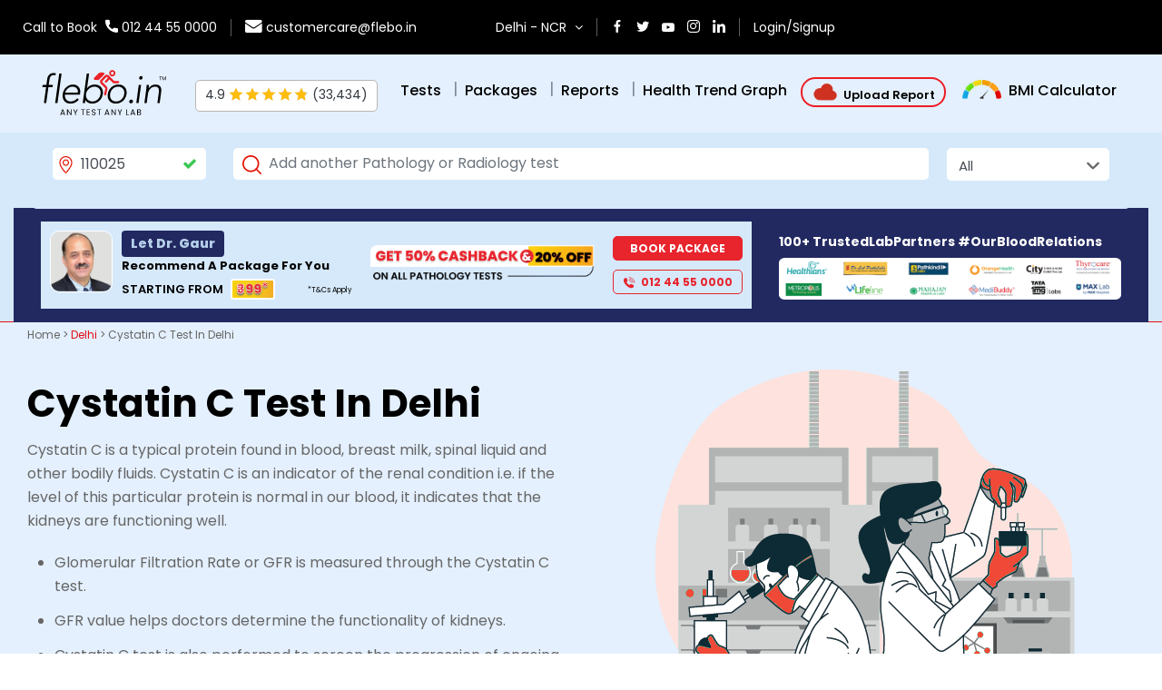

--- FILE ---
content_type: text/html; charset=UTF-8
request_url: https://flebo.in/health/delhi/cystatin-c-test-in-delhi/
body_size: 66058
content:
<!DOCTYPE html>
<html lang="en">


<head>
  <meta charset="UTF-8">
  <meta http-equiv="X-UA-Compatible" content="IE=edge">
  <!--initial-scale=1, shrink-to-fit=no,-->
  <meta name="viewport"
    content="width=device-width, shrink-to-fit=no, initial-scale=1.0, maximum-scale=1.0, user-scalable=no">
    <link rel="canonical" href="https://flebo.in/health/delhi/cystatin-c-test-in-delhi/">
    <title>Cystatin C Test In Delhi : Cystatin C Test At Home @ Best Prices</title>

    <meta name="description" content="Want to book affordable Cystatin C Test online? Check out Flebo.in &#39;s list of labs providing Cystatin C Test services in Delhi &#38; book Cystatin C Test home Collection now!" />
    
  <link rel="icon" href="https://flebo.in/health/wp-content/themes/flebo/images/favicon.png" type="image/png" />
  <link rel="stylesheet" href="https://flebo.in/health/wp-content/themes/flebo/css/bootstrap.min.css" type="text/css" />

  <link rel="preconnect" href="https://fonts.googleapis.com">
  <link rel="preconnect" href="https://fonts.gstatic.com" crossorigin>
  <link href="https://fonts.googleapis.com/css2?family=Righteous&display=swap" rel="stylesheet">
  <link href="https://fonts.googleapis.com/css2?family=Poppins:wght@400;500;600;700;800&display=swap"
    rel="stylesheet" />
  <link
    href="https://fonts.googleapis.com/css2?family=Roboto:ital,wght@0,100;0,300;0,400;0,500;0,700;0,900;1,100;1,300;1,400;1,500;1,700;1,900&display=swap"
    rel="stylesheet">

  <link rel="stylesheet" href="https://flebo.in/health/wp-content/themes/flebo/css/font-awesome.min.css" type="text/css" />
  <!-- <link rel="stylesheet" href="https://flebo.in/health/wp-content/themes/flebo/css/owl.carousel.min.css" type="text/css" /> -->
  <!-- <link rel="stylesheet" href="https://flebo.in/health/wp-content/themes/flebo/css/form.css" type="text/css" /> -->
  <link rel='stylesheet' href='https://flebo.in/health/wp-content/themes/flebo/css/jquery.mCustomScrollbar.css'
    type="text/css" />
  <link rel='stylesheet' href="https://flebo.in/health/wp-content/themes/flebo/css/icomoon.css" type="text/css" />
  <!-- <link rel="stylesheet" href="https://flebo.in/health/wp-content/themes/flebo/css/animation.css" type="text/css" /> -->
  <link rel="stylesheet" href="https://flebo.in/health/wp-content/themes/flebo/scss/style.css?ver=14.25" type="text/css" />
  <link rel="stylesheet" href="https://flebo.in/health/wp-content/themes/flebo/css/blog.css?ver3.10" type="text/css" />
  <link rel="stylesheet" href="https://flebo.in/health/wp-content/themes/flebo/css/service-page.css?ver3.2"
    type="text/css" />
  <link rel="stylesheet" href="https://flebo.in/health/wp-content/themes/flebo/css/owl.theme.default.min.css"
    type="text/css" />
  <link rel="stylesheet" href="https://flebo.in/health/wp-content/themes/flebo/css/owl.carousel.min.css" type="text/css" />
  <link rel="stylesheet" href="/health/wp-content/plugins/widget-google-reviews/assets/css/public-main.css"
    type="text/css">
      
  <style>
  .navigation {
    display: none;
  }

  #comments {

    display: none;
  }

  .entry-categories a {
    pointer-events: none;
    cursor: default;
    color: #ffffff;
  }

  .home-breadcrumb {
    color: #ffffff;
  }
  </style>
  <style>
  .stsearch {
    width: 22px;
  }

  .search-form select {
    outline: none;
    font-size: 1.5rem;
    min-height: 4rem;
    line-height: 4rem;
    height: 4rem;
    -webkit-appearance: none;
    -moz-appearance: none;
    appearance: none;
  }



    .rounded-circle {
      border-radius: 50% !important;
    }

    .search-form {
      font-size: 2.5rem;
      z-index: 99;
      position: relative;
      padding: 0;
      border-radius: 5px;
      margin-bottom: 10px;
    }

    .search-form .pincode {
      padding-right: 0;
    }

    #header .search-form {
      font-size: 2.5rem;
      z-index: 99;
      position: relative;
      padding-top: 5px;
      padding-bottom: 5px;
      background: rgba(0, 0, 0, .3);
      border-radius: 5px;
      margin-bottom: 10px;
    }

    #header .bookNowBtn {
      font-size: 1.3rem !important;
    }

    .border {
        border: 1px solid #bab4b4 !important;
    }

    .separator-headerNew {
      align-content: center;
      color: #7f8b98;
      font-size: large;
      font-weight: 400;
      margin-left: -2px;
      margin-right: 8px;
    }

    .mbsidebar-menuborder {
      border-bottom: 1px solid #bab4b4;
    }

    @media (max-width: 991px) {
        html #wa-widget-send-button {
            height: 40px;
            margin-bottom: 137px !important;
            min-width: 40px;
            right: 10px !important;
            transform: scale(.8);
        }
    }

    /* Popup dropdown */
    .custom-dropdown {
      position: absolute;            /* BREAKS OUT of all parents */
      top: 30px;                  /* adjust to your header */
      right: 0px;
      min-width: 100px;
      background: #e4f0fe;
      border-radius: 6px;
      box-shadow: 0 8px 25px rgba(0,0,0,0.2);
      padding: 8px 0;
      z-index: 200!important;        /* ABOVE everything */
      display: none;
    }
    .custom-dropdown a {
      display: block;
      padding: .25rem 1.5rem;
      text-decoration: none;
      color: #000!important;
      border-bottom: 1px solid #d5d5d5;
      font-family: Roboto, sans-serif;
      font-size: 1.4rem;
      font-weight: 400;
      clear: both;
      border-left: 4px solid #e4f0fe!important;
    }
    .custom-dropdown a:hover {
      background: #f8f9fa;
      color: #E31019!important;
      border-left-color: #E31019!important;
    }

    @media (max-width: 576px) {
      .fs-mobile {
        font-size: 11px!important;
      }
    }

  </style>
  
  <!-- Google Tag Manager -->
  <script type="5d8a13afecccf7a580117fd6-text/javascript">
  (function(w, d, s, l, i) {
    w[l] = w[l] || [];
    w[l].push({
      'gtm.start': new Date().getTime(),
      event: 'gtm.js'
    });
    var f = d.getElementsByTagName(s)[0],
      j = d.createElement(s),
      dl = l != 'dataLayer' ? '&l=' + l : '';
    j.async = true;
    j.src =
      'https://www.googletagmanager.com/gtm.js?id=' + i + dl;
    f.parentNode.insertBefore(j, f);
  })(window, document, 'script', 'dataLayer', 'GTM-54GBLGS');
  </script>
  <!-- End Google Tag Manager -->

  <!-- <script async custom-element="amp-analytics" src="https://cdn.ampproject.org/v0/amp-analytics-0.1.js"></script> -->

  <!-- Facebook Pixel Code -->
  <script type="5d8a13afecccf7a580117fd6-text/javascript">
  ! function(f, b, e, v, n, t, s) {
    if (f.fbq) return;
    n = f.fbq = function() {
      n.callMethod ?
        n.callMethod.apply(n, arguments) : n.queue.push(arguments)
    };
    if (!f._fbq) f._fbq = n;
    n.push = n;
    n.loaded = !0;
    n.version = '2.0';
    n.queue = [];
    t = b.createElement(e);
    t.async = !0;
    t.src = v;
    s = b.getElementsByTagName(e)[0];
    s.parentNode.insertBefore(t, s)
  }(window, document, 'script',
    'https://connect.facebook.net/en_US/fbevents.js');
  fbq('init', '1727664924173321');
  fbq('track', 'PageView');
  </script>
  <noscript>
    <img height="1" width="1" src="https://www.facebook.com/tr?id=1727664924173321&ev=PageView&noscript=1" />
  </noscript>
  <!-- End Facebook Pixel Code -->

  <script type="application/ld+json">
  {
    "@context": "https://schema.org",
    "@type": "Organization",
    "name": "Flebo.in",
    "alternateName": "Flebo.in",
    "url": "https://flebo.in/",
    "logo": "https://flebo.in/health/wp-content/themes/flebo/images/flebo-dark-logo-n-with-tm.png",
    "contactPoint": {
      "@type": "ContactPoint",
      "telephone": "01244550000",
      "contactType": "customer service",
      "areaServed": "IN",
      "availableLanguage": ["en"]
    },
    "sameAs": [
      "https://www.facebook.com/Fleboin-106073985346129/",
      "https://twitter.com/InFlebo",
      "https://www.instagram.com/flebo.in/",
      "https://www.youtube.com/channel/UCAd_KFAJ9UKgVnRGC4nFZ2w",
      "https://www.linkedin.com/company/flebo-in",
      "https://flebo.in/"
    ]
  }
  </script>

  <!--
<script src="https://cdn.onesignal.com/sdks/OneSignalSDK.js" async=""></script>
<script>
  window.OneSignal = window.OneSignal || [];
  OneSignal.push(function() {
    OneSignal.init({
      appId: "b185ef17-81e3-44dc-9e8f-131ed36e461c",
    });
  });
</script>
    -->
</head>

<body data-spy="scroll" data-target="navbar" class="home">
  <div class="container-fluid bg-lightblue">

    <section id="mob-slideNav" class="navbar hidden-md hidden-lg" style="height: 100vh; overflow-y: auto;">
      <div class="row fullHeight justify-content-between flex-nowrap flex-column">
        <div class="col-lg-12">
          <button type="button" class="navbar-toggle x collapsed mt-0 ml-2 btn-outline-light right-5 pr-3 pt-2"
            data-toggle="collapse" data-target="#mob-slideNav">
            <span class="icon-bar"></span>
            <span class="icon-bar"></span>
            <span class="icon-bar"></span>
          </button>

          <!-- <ul class="nav nav-tabs mx-0 my-0 mb-2" id="myTab" role="tablist">
                        <li class="nav-item mb-0" role="presentation">
                            <a class="nav-link active" id="navigation-tab" data-toggle="tab" href="#navigation"
                                role="tab" aria-controls="navigation" aria-selected="true">Navigation</a>
                        </li>
                        <li class="nav-item mb-0" role="presentation">
                            <a class="nav-link" id="account-tab" data-toggle="tab" href="#account" role="tab"
                                aria-controls="account" aria-selected="false">My Account</a>
                        </li>
                    </ul> -->

          <div class="tab-content" id="myTabContent">
            <div class="tab-pane fade show active " id="navigation" role="tabpanel" aria-labelledby="navigation-tab" style="height: 100vh; overflow-y: auto;">
              <!-- red_scrollbar -->

              <a class="text-black" href='/?continue=/dashboard/profile'>
                <div class="d-flex text-black p-3  bg-lightblue2 rounded-5">
                  <span class="bg-white w-50-px rounded-circle overflow-hidden">
                    <svg xmlns="http://www.w3.org/2000/svg" width="1024" height="1024" viewBox="0 0 1024 1024"
                      class="img-fluid">
                      <path fill="#000000"
                        d="M723.755 399.27c25.626-8.938 46.883-34.564 55.225-67.339 11.322-45.292-5.363-87.403-38.339-100.116 2.979-11.918 4.369-24.433 4.369-37.147C745.01 87.203 637.745 0 505.249 0S265.488 87.204 265.488 194.668c0 15.296 2.384 30.194 6.356 44.497-23.639 17.877-34.166 54.031-24.632 92.766 8.144 32.974 29.796 58.599 55.223 67.339 29.796 98.13 106.471 200.033 210.56 200.033S693.958 497.401 723.754 399.27zm-210.56 165.071c-85.019 0-154.544-92.567-179.571-184.138l-3.179-11.124-11.322-1.589c-13.707-1.788-31.187-17.481-37.742-44.098-4.767-18.672-1.986-37.543 5.363-49.264 3.576-5.56 8.144-9.732 13.705-11.122 1.192-.199 2.186-.398 3.775-.398.795 0 1.985 0 2.979.199l16.488 1.589 2.384-16.288c5.164-33.968 15.892-64.758 30.79-90.78 27.809 31.385 83.627 53.039 147.989 53.039 72.503 0 134.082-27.414 157.125-65.354 19.07 28.604 32.776 63.566 38.735 103.492l2.384 16.288 16.488-1.589c2.384-.197 4.965-.197 6.754.199 1.192.199 1.987.795 3.179 1.391 15.097 6.755 22.446 32.974 16.091 58.997-6.754 26.421-24.037 42.312-37.742 44.098l-11.522 1.589-3.179 11.124c-25.03 90.976-94.953 183.741-179.971 183.741zm70.517 55.422-48.07 23.639c-4.172-9.137-11.72-15.296-20.657-15.296-9.335 0-17.084 6.954-21.454 16.685l-50.655-24.83c-23.041-11.322-42.111 1.985-42.111 29.997 0 9.138 2.184 16.884 5.959 23.043 5.961 9.933 15.892 15.294 27.611 14.698 3.179-.201 6.357-.598 9.933-1.987l47.873-16.288c3.376 11.918 12.315 20.659 22.644 20.659s18.871-8.145 22.446-19.666l44.893 15.095c5.961 1.987 11.72 2.388 16.885 1.788 6.357-.795 11.72-4.172 16.288-8.741 6.357-6.752 10.529-16.485 10.529-29.002-.002-27.611-18.873-41.116-42.115-29.796zm137.064-2.979c-22.643 38.536-48.668 70.916-83.43 88.793-71.511 36.547-124.55 66.347-124.55 66.347l-.197-.201v-.598l-.598.398-.596-.398v.598l-.199.201s-53.236-29.599-124.548-66.347c-34.763-17.877-60.785-50.256-83.43-88.793-105.877 42.906-179.574 142.028-179.574 228.041V1024h776.692V844.825c0-86.212-73.895-185.135-179.574-228.041z">
                      </path>
                    </svg>
                  </span>
                  <span class="align-self-center pl-4 ml-2 font-size-12">
                    <span class="font-semiBold font-size-16" id="msite_menu_Cust_name"></span>
                    <br>
                    <span id="msite_menu_cust_pincode"></span>
                    <br>
                    <span class="font-semilight font-size-13 d-inline-flex align-items-center text-capitalize" id="msite_menu_cust_walletamount"></span>
                  </span>
                </div>
              </a>

              <ul class="mt-2 nav flex-column">
                <li class="nav-item mbsidebar-menuborder">
                  <a href="//flebo.in" class="nav-link">Home</a>
                </li>
              </ul>
              
              <!-- <div id="account">
                <ul class="mt-2 nav flex-column my-account ">
                  <li class="nav-item">
                    <a title="View Reports" href="/dashboard/viewreports" class="nav-link">View Reports</a>
                  </li>
                  <li class="nav-item">
                    <a title="My Bookings" href="/dashboard/mybooking" class="nav-link">My Bookings</a>
                  </li>
                  <li class="nav-item">
                    <a title="Health Trend Graph" href="/dashboard/healthtrendgraph" class="nav-link">Health Trend
                      Graph</a>
                  </li>
                  <li class="nav-item">
                    <a title="My Wallet" href="/dashboard/mywallet" class="nav-link">My Wallet</a>
                  </li>
                  <li class="nav-item">
                    <a title="Referral & Earning" href="/dashboard/referral" class="nav-link">Referral & Earning</a>
                  </li>
                  <li class="nav-item">
                    <a title="Discussion Board" href="/dashboard/forum" class="nav-link">Discussion Board</a>
                  </li>
                  <li class="nav-item">
                    <a title="My Profile" href="/dashboard/profile" class="nav-link">My Profile</a>
                  </li>
                  <li class="nav-item">
                    <a title="Address Book" href="/dashboard/addressbook" class="nav-link">Address Book</a>
                  </li>
                  <li class="nav-item">
                    <a title="Customers" href="/dashboard/customers" class="nav-link">Customers</a>
                  </li>
                </ul>
              </div> -->

              <ul>
                <li class="nav-item">
                  <a title="Upload Report" href="/?proceed=upload-report" style="border-bottom:0;">Upload Report (Of Any Lab)<span class="ml-2 w-30-px d-inline-block"><img src="[data-uri]" alt="New"></span></a>
                </li>
                <li class="nav-item mbsidebar-menuborder">
                  <a title="BMI Calculator" href="/health-care/bmi" style="border-bottom:0;">BMI Calculator </a>
                </li>
                <li class="nav-item">
                  <a title="Tests" href="/popular-tests" style="border-bottom:0;">Tests </a>
                </li> 
                <li class="nav-item mbsidebar-menuborder">
                  <a title="Packages" href="/popular-packages" style="border-bottom:0;">Packages </a>
                </li>
                <li class="nav-item logined">
                  <a title="View Reports" href="/?continue=/dashboard/viewreports/#reports-listings" /*class="nav-link"*/ style="border-bottom:0;">View Reports</a>
                </li>
                <li class="nav-item logined">
                  <a title="My Bookings" href="/?continue=/dashboard/mybooking" /*class="nav-link"*/ style="border-bottom:0;">My Bookings</a>
                </li>
                <li class="nav-item mbsidebar-menuborder">
                  <a title="Health Trend Graph" href="/?continue=/dashboard/viewreports" style="border-bottom:0;">Health Trend Graph</a>
                </li>
                <li class="nav-item mbsidebar-menuborder">
                  <a title="Referral & Earning" href="/dashboard/referral" style="border-bottom:0;">Referral &amp; Earning</a>
                </li>
                <li class="nav-item logined">
                  <a title="Address Book" href="/dashboard/addressbook" /*class="nav-link"*/ style="border-bottom:0;">Address Book</a>
                </li>
                <li class="nav-item logined">
                  <a title="My Profile" href="/dashboard/customers" /*class="nav-link"*/ style="border-bottom:0;">My Profile</a>
                </li>
                <li class="nav-item logined mbsidebar-menuborder">
                  <a title="My Wallet" href="/dashboard/mywallet" /*class="nav-link"*/ style="border-bottom:0;">My Wallet</a>
                </li>
                <li class="nav-item">
                  <a title="About" href="/why-flebo-in" /*class="nav-link"*/ style="border-bottom:0;">Why Flebo.in</a>
                </li>
                <li class="nav-item">
                  <a title="Blog" href="/health/" class="active" data-page="blog" style="border-bottom:0;">Blog</a>
                </li>
                <li class="nav-item">
                  <a title="Press Coverages" href="/health/press-coverages" /*class="nav-link"*/ data-page="press" style="border-bottom:0;">Press Coverages</a>
                </li>
                <li class="nav-item mbsidebar-menuborder">
                  <a title="Contact Us" href="/contact/" /*class="nav-link"*/ style="border-bottom:0;">Contact Us</a>
                </li>
                <li class="nav-item login-signup">
                  <a title="Login/Signup" href="/?continue=/health/" /*class="nav-link"*/ style="border-bottom:0;">Login/Signup</a>
                </li>
                <li class="nav-item logout-signup">
                  <a title="Logout" href="/?utm_logout=true" /*class="nav-link"*/ style="border-bottom:0;">Logout</a>
                </li>
                <!-- <li class="nav-item logined">
                  <a href="/dashboard/forum" /*class="nav-link"*/ style="border-bottom:0;">Discussion Board</a>
                </li> -->
              </ul>

              <!-- <div class="Sidenav-Footer mx-0 row">
                                <div class="px-0 col-lg-12">
                                    <ul class="contact-info mt-5">
                                        <li class="d-flex mb-4">
											<span>
												<i class="icon-report-timing sp-red-color"></i>
											</span>
                                            <div class="d-inline-block ml-4">
												<span class="contact-label d-block">Timing</span>
                                                <p class="px-0 my-0">Monday - Friday 9am - 6pm</p>
                                            </div>
                                        </li>
                                        <li class="d-flex mb-4">
											<span>
												<i class="icon-contact-customer-service sp-red-color"></i>
											</span>
                                            <div class="d-inline-block ml-4">
												<span class="contact-label d-block">Call us now</span>
												<a href="tel:+9101244550000">012 44 55 0000</a>
											</div>
                                        </li>
                                        <li class="d-flex">
											<span>
												<i class="icon-contact-email sp-red-color"></i>
											</span>
                                            <div class="d-inline-block ml-4">
												<span class="contact-label d-block">Mail us</span>
												<a href="mailto:customercare@flebo.in">customercare@flebo.in</a>
											</div>
                                        </li>
                                    </ul>
                                </div>
                            </div> -->

            </div>
            <div class="tab-pane fade" id="account" role="tabpanel" aria-labelledby="account-tab">
              <!-- <p class="font-size-14 text-black mt-3 login-signup ">Please click to <a href="/?login_popup=true">Login/Signup</a> to get access.</p> -->

              <!-- <ul class="mt-2 nav flex-column my-account ">
                                <li class="nav-item">
                                    <a title="View Reports" href="/dashboard/viewreports" class="nav-link">View Reports</a>
                                </li>
                                <li class="nav-item">
                                    <a title="My Bookings" href="/dashboard/mybooking" class="nav-link">My Bookings</a>
                                </li>
                                <li class="nav-item">
                                    <a title="Health Trend Graph" href="/dashboard/healthtrendgraph" class="nav-link">Health Trend Graph</a>
                                </li>
                                <li class="nav-item">
                                    <a title="My Wallet" href="/dashboard/mywallet" class="nav-link">My Wallet</a>
                                </li>
                                <li class="nav-item">
                                    <a title="Referral & Earning" href="/dashboard/referral" class="nav-link">Referral & Earning</a>
                                </li>
                                <li class="nav-item">
                                    <a title="My Profile" href="/dashboard/profile" class="nav-link">My Profile</a>
                                </li>
                                <li class="nav-item">
                                    <a title="Address Book" href="/dashboard/addressbook" class="nav-link">Address Book</a>
                                </li>
                                <li class="nav-item">
                                    <a title="Customers" href="/dashboard/customers" class="nav-link">Customers</a>
                                </li>
                                <li class="nav-item">
                                    <a title="Logout" href="/" class="nav-link">Logout</a>
                                </li>
                        </ul> -->

            </div>
          </div>
        </div> <!-- End of col -->

        <div class="col-lg-12 Sidenav-social-icon px-0 text-center">
          <div class="mx-0 row">
            <div class="border pt-3 pb-2 border-right-0 col">
              <a href="https://www.facebook.com/Fleboin-106073985346129/" target="_blank">
                <i class="fa fa-facebook" aria-hidden="true"></i>
              </a>
            </div>
            <div class="border pt-3 pb-2 border-right-0 col">
              <a href="https://twitter.com/InFlebo" target="_blank">
                <i class="fa fa-twitter" aria-hidden="true"></i>
              </a>
            </div>
            <div class="border pt-3 pb-2 border-right-0 col">
              <a href="https://www.youtube.com/channel/UCAd_KFAJ9UKgVnRGC4nFZ2w" target="_blank">
                <i class="fa fa-youtube-play" aria-hidden="true"></i>
              </a>
            </div>
            <div class="border pt-3 pb-2 border-right-0 col">
              <a href="https://instagram.com/flebo.in?utm_medium=copy_link" target="_blank">
                <i class="fa fa-instagram" aria-hidden="true"></i>
              </a>
            </div>
            <div class="border pt-3 pb-2 col">
              <a href="https://www.linkedin.com/company/flebo-in" target="_blank">
                <i class="fa fa-linkedin" aria-hidden="true"></i>
              </a>
            </div>
          </div> <!-- End of Row -->
        </div> <!-- End of Col -->
      </div> <!-- End of Row -->
    </section>
    <!--
		<div class="d-xl-none d-lg-none d-md-none d-sm-none">
		<div class="install-app py-2 d-xl-none d-lg-none d-md-none d-sm-none d-none row hidden">
            <div class="d-flex justify-content-between w-100">
                <div class="align-self-center px-3">
                    <span class="close-icon hide-download-section">✖</span>
                </div>
                <div class="align-self-center img">
					<a href="https://play.google.com/store/apps/details?id=com.flebo.customer&amp;pli=1" class="hide-download-section" target="_blank">
						<svg version="1.1" xmlns="http://www.w3.org/2000/svg" class="img-fluid" width="512" style="fill:white" height="512" viewBox="0 0 512 512">
						<title></title>
						<g id="icomoon-ignore">
						</g>
						<path d="M186.591 539.38c4.187-18.901 8.024-37.894 12.692-56.683 2.988-12.021 0.746-22.060-7.974-30.781-27.665-27.665-55.226-55.435-82.972-83.023-25.008-24.861-25.179-59.392-0.273-84.26 27.687-27.644 55.308-55.353 82.965-83.032 23.931-23.953 57.726-24.056 81.826-0.030 35.305 35.188 70.525 70.449 105.609 105.851 3.818 3.853 7.687 5.688 13.071 5.637 23.433-0.209 46.868-0.205 70.303-0.161 3.965 0.007 8.033 0.148 11.885 0.997 10.777 2.366 17.79 12.257 16.881 23.197-0.969 11.666-9.454 20.616-21.495 20.764-31.408 0.385-62.831 0.517-94.225-0.275-5.741-0.147-12.517-3.92-16.844-8.072-21.206-20.365-41.906-41.269-62.407-62.356-5.125-5.268-8.011-5.813-13.454-0.103-17.529 18.39-35.564 36.318-53.761 54.051-13.419 13.084-34.19 7.406-38.154-10.156-1.983-8.795 1.205-16.023 7.5-22.264 17.872-17.716 35.445-35.742 53.548-53.216 5.061-4.889 5.097-8.129-0.043-12.464-3.602-3.042-6.634-6.753-10.113-9.957-7.184-6.621-11.584-6.708-18.612 0.253-20.363 20.164-40.556 40.5-60.811 60.767-7.221 7.228-14.505 14.401-21.645 21.704-7.99 8.174-8.159 13.493-0.043 21.66 26.511 26.675 52.947 53.43 79.887 79.668 15.156 14.765 24.869 32.135 25.497 53.12 0.304 10.127-3.766 20.386-5.888 30.579-2.672 12.862-5.379 25.719-8.076 38.576-14.959 0-29.92 0-44.878 0z"></path>
						<path d="M597.965 561.342c-3.101-41.059-18.478-74.46-47.764-98.904-23.871-19.926-51.223-26.912-80.26-26.749-70.324 0.392-132.776 50.211-157.691 125.654-16.457 0-32.91 0-49.368 0 27.014-85.015 77.603-141.889 154.421-165.686 47.668-14.765 95.504-13.75 140.96 10.488 52.962 28.236 80.864 77.646 87.663 143.353 0.413 3.957 0.933 7.899 1.405 11.844-16.457 0-32.91 0-49.362 0z"></path>
						<path d="M101.323 561.346c-2.921-61.026-46.431-114.389-100.105-123.175-44.714-7.315-86.005 2.175-123.413 31.72-1.215 0.96-2.567 1.692-3.856 2.53 0-18.81 0-37.621 0-56.426 62.292-35.048 126.067-41.676 190.036-8.116 48.080 25.223 74.421 70.945 83.572 129.98 1.207 7.797 2.095 15.654 3.135 23.486-16.452 0.001-32.91 0.001-49.367 0.001z"></path>
						<path d="M28.262 290.507c-13.434 0-30.114 0.296-46.78-0.082-17.346-0.393-24.091-9.579-20.017-26.657 2.728-11.436 8.729-21.141 17.086-29.278 25.158-24.493 50.38-48.925 75.694-73.26 23.781-22.857 52.971-26.786 84.036-23.196 9.358 1.081 18.753 2.715 27.82 5.238 5.821 1.619 11.553 4.644 16.442 8.24 7.367 5.416 7.405 10.837 1.021 17.471-21.583 22.428-43.138 44.886-64.931 67.106-13.070 13.322-26.275 26.541-39.959 39.221-13.16 12.197-27.748 21.606-50.404 15.2zM81.406 198.718c-2.605-7.404 4.668-18.936-9.548-20.172-8.937-0.778-9.365-0.11-13.62 19.12-7.428 1.73-19.476-4.252-19.751 10.732-0.26 14.172 11.385 9.808 18.98 11.679 2.3 7.494-4.246 19.153 10.113 20.342 15.711 1.302 10.002-11.878 12.458-18.997 19.734-1.99 20.151-2.227 20.336-11.118 0.177-8.558 0.007-8.661-18.968-11.583z"></path>
						<path d="M347.83 87.936c35.551 0.052 64.467 29.24 64.339 64.945-0.125 35.010-29.418 64.361-64.316 64.436-35.773 0.081-65.072-29.248-65.073-65.137-0.007-35.41 29.247-64.296 65.051-64.244zM378.091 152.757c0.038-16.931-14.056-30.992-30.889-30.81-16.577 0.178-30.284 14.054-30.334 30.699-0.045 16.252 14.247 30.541 30.556 30.541 16.435 0 30.63-14.085 30.667-30.43z"></path>
						</svg>
					</a>
                </div>
                <div class="w-100 align-self-center text-white pl-3">
                    <h5 class="m-0 text-white">Flebo.in</h5>
                    <p class="m-0">20% off + 100% Cashback</p>
                    <p class="m-0">Code: FLEBO20100</p>
                </div>
                <div class="align-self-center px-3">
                    <a href="https://play.google.com/store/apps/details?id=com.flebo.customer&amp;pli=1" target="_blank" class="btn btn-red text-uppercase font-size-15px px-3 btn-radius py-2 fullHeight w-100 hide-download-section">
                        <span class="px-2">Install</span>
                    </a>
                </div>
            </div>
        </div>
        </div>
		-->
    <header id="header" class="row Inner_header position-relative bg-lightblue2 after-none">
      <!--
			<div class="announcement-bar px-0 text-center col-12 overflow-hidden">
				<div class="alert-warning marquee-with-options py-3 px-4">
					Due to Festival of <strong class="px-1">Deepawali</strong> some labs are closed on <strong class="pl-1">24<sup>th</sup> October</strong>. Report may be delay on this date, Sorry for the inconvenience.
				</div>
			</div>
			-->

      <div class="col-12 py-2  z-index-2 top-bar align-self-start">
        <div class="container">
          <div class="row justify-content-between fs-mobile">
            <div class="col-6 col-sm-8 col-md-5 d-flex  p-0 p-md-3" style="justify-content:left; align-items:center;">
              <div class="row">
                <div class="col col-auto pointer-none">
                  <div> 
                    <span class="mr-2">Call to Book</span>
                    <span class="icon-call"></span> <a href="tel:+9101244550000">012 44 55 0000</a>
                  </div>
                </div>
                <div class="col col-auto border-left d-none d-md-block">
                  <span class="icon-email"></span> <a href="/cdn-cgi/l/email-protection#3d5e484e495250584f5e5c4f587d5b51585f52135453"><span class="__cf_email__" data-cfemail="284b5d5b5c47454d5a4b495a4d684e444d4a47064146">[email&#160;protected]</span></a>
                </div>
              </div>
            </div>

            <div class="col-6 col-sm-4 col-md-7 d-flex p-0 p-md-3" style="justify-content:right; align-items:center;">
              <div class="row justify-content-lg-end flex-row justify-content-sm-center login-r-sec">
                <div class="col col-auto align-self-center hidden-xs col d-none d-md-block">
                  <a href='javascript:void(0)'>
                    <span class="selected-city mr-2">Delhi - NCR</span>
                    <i class="fa fa-angle-down" aria-hidden="true"></i>
                  </a>
                </div>
                <div class="col col-auto align-self-center col px-0 d-block d-md-none">
                  <a href='javascript:void(0)'>
                    <span class="selected-city mr-2 d-flex">
                      <div class="align-self-center w-16-px">
                        <svg xmlns="http://www.w3.org/2000/svg" width="20" height="20" viewBox="0 0 1024 1024" class="img-fluid">
                          <path fill="#fff" d="M512 0C300.224 0 128 172.224 128 384c0 266.176 346.624 615.872 361.344 630.656 6.272 6.208 14.464 9.344 22.656 9.344s16.384-3.136 22.656-9.344C549.376 999.872 896 650.176 896 384 896 172.224 723.776 0 512 0zm0 945.728C435.584 863.936 192 587.328 192 384c0-176.448 143.552-320 320-320s320 143.552 320 320c0 203.136-243.584 479.936-320 561.728z"></path>
                          <path fill="#fff" d="M512 192c-105.856 0-192 86.144-192 192s86.144 192 192 192 192-86.144 192-192-86.144-192-192-192zm0 320c-70.592 0-128-57.408-128-128s57.408-128 128-128 128 57.408 128 128-57.408 128-128 128z"></path>
                        </svg>
                      </div>
                    </span>
                  </a>
                </div>
                <div class="col col-auto align-self-center border-left border-right sm-icons d-none d-md-block">
                  <ul class="list-unstyled mb-0">
                    <li><a href="https://www.facebook.com/Fleboin-106073985346129/" target="_blank"><span
                          class="icon-facebook"></span></a></li>
                    <li><a href="https://twitter.com/InFlebo" target="_blank"><span class="icon-twitter"></span></a>
                    </li>
                    <li><a href="https://www.youtube.com/channel/UCAd_KFAJ9UKgVnRGC4nFZ2w" target="_blank"><span
                          class="fa fa-youtube-play"></span></a></li>
                    <li><a href="https://instagram.com/flebo.in?utm_medium=copy_link" target="_blank"><span
                          class="icon-instagram"></span></a></li>
                    <li><a href="https://www.linkedin.com/company/flebo-in" target="_blank"><span
                          class="icon-linkedin-1"></span></a></li>
                  </ul>
                </div>
                <div class="col col-auto align-self-center hidden-xs col d-none d-md-block my-account border-right">
                  <span class="mb-0 text-capitalize" id="wsite_menu_cust_walletamount"></span>
                </div>
                <div class="col col-auto align-self-center">
                  <ul class="list-unstyled mb-0">
                    <!-- <li class="my-account hidden mr-0"><a href="/dashboard/viewreports">My Account</a></li> -->
                    <li class="my-account hidden mr-0">
                      <span class="d-none d-md-block wb-login-account" id="userBtn" style="cursor:pointer;">Welcome, Customer <i class="fa fa-angle-down pl-1 align-self-center" aria-hidden="true"></i></span>
                      <span class="d-md-none mb-login-account" style="cursor:pointer;">Welcome <i class="fa fa-angle-down pl-1 align-self-center" aria-hidden="true"></i></span>

                      <div id="userDropdown" class="custom-dropdown">
                        <a href="/?continue=/dashboard/viewreports/#reports-listings">View Reports</a>
                        <a href="/?continue=/dashboard/mybooking">My Bookings</a>
                        <a href="/?continue=/dashboard/viewreports">Health Trend Graph</a>
                        <a href="/health-care/bmi">BMI Calculator</a>
                        <a href="/dashboard/referral">Referral & Earning</a>
                        <a href="/dashboard/addressbook">Address Book</a>
                        <a href="/dashboard/customers">My Profiles</a>
                        <a href="/dashboard/mywallet">My Wallet</a>
                        <a href="/?utm_logout=true" class="logout" style="border:0;">Logout</a>
                      </div>

                    </li>
                    <li class="login-signup mr-0"><a href="/?continue=true">Login/Signup</a></li>
                  </ul>
                </div>
              </div>
            </div>
          </div>
        </div>
      </div>
      <div class="col-12 d-flex flex-column">
        <nav class="row bg-lightblue px-sm-2 py-4 px-lg-5 py-lg-4">
          <div class="container">
            <div class="row top-header justify-content-between">
              <div class="flex-grow-0 text-center logo text-lg-left sh-logo col-auto col">
                <div class="mob-menu text-center hidden-md hidden-lg mr-4">
                  <button type="button" class="navbar-toggle x collapsed" data-toggle="collapse"
                    data-target="#mob-slideNav">
                    <span class="icon-bar"></span>
                    <span class="icon-bar"></span>
                    <span class="icon-bar"></span>
                  </button>
                </div>
                <a class="position-relative d-inline-block flebo-logo" href="/">
                  
                  <img src="https://img-flb.flebo.in/img/assets/flebo-dark-logo-n-with-tm.svg" class="img-fluid"
                    alt="flebo.in" width="" height="" />

                </a>
                <!-- <div id="main-nav" class="d-flex justify-content-end d-lg-none col">
                                        <ul class="align-self-center nav">
                                            <li class="nav-item align-item-center">
                                                <img src="https://flebo.in/health/wp-content/themes/flebo/images/ontime-flebo.png" class="img-fluid" alt="on Time or 100% money back Guarantee"  width="" height=""/>
                                            </li>
                                        </ul>
                                    </div> -->
              </div>

              <div class="col-auto col align-self-center pl-0 pl-lg-4 pl-md-4 pt-2 pr-1 pr-md-3">
                <!-- <div class="customer-feedback-rating text-center text-lg-right text-grey mb-4 mb-lg-0 px-0 text-nowrap col-lg-12">
                                    <span class="border rounded-5 px-2 px-md-3 py-2 bg-white mr-lg-4">4.0000000009  (<span>32,402</span>)</span>
                                    </div> -->
                <div class="">
                  <div id="startRating" class="hidden d-lg-flex d-md-flex align-self-center justify-content-end  startRating">
                    <span class="border rounded-5 px-1 px-md-3 py-2 bg-white text-dark">
                      <span id="star-rating"></span>
                      <span class="l-height-20 position-relative top--3 btn-disabled">
                        <span style="display: inline-block; direction: ltr; touch-action: none;">
                          <span class="react-simple-star-rating" aria-hidden="true">
                            <span class="empty-icons">
                              <svg fill="currentColor" width="18" height="18" viewBox="0 0 24 24" class="star-svg">
                                <path fill="currentColor" stroke="none" stroke-miterlimit="10" stroke-width="0"
                                  d="M12,17.27L18.18,21l-1.64-7.03L22,9.24l-7.19-0.61L12,2L9.19,8.63L2,9.24l5.46,4.73L5.82,21L12,17.27z">
                                </path>
                              </svg>
                              <svg fill="currentColor" width="18" height="18" viewBox="0 0 24 24" class="star-svg">
                                <path fill="currentColor" stroke="none" stroke-miterlimit="10" stroke-width="0"
                                  d="M12,17.27L18.18,21l-1.64-7.03L22,9.24l-7.19-0.61L12,2L9.19,8.63L2,9.24l5.46,4.73L5.82,21L12,17.27z">
                                </path>
                              </svg>
                              <svg fill="currentColor" width="18" height="18" viewBox="0 0 24 24" class="star-svg">
                                <path fill="currentColor" stroke="none" stroke-miterlimit="10" stroke-width="0"
                                  d="M12,17.27L18.18,21l-1.64-7.03L22,9.24l-7.19-0.61L12,2L9.19,8.63L2,9.24l5.46,4.73L5.82,21L12,17.27z">
                                </path>
                              </svg>
                              <svg fill="currentColor" width="18" height="18" viewBox="0 0 24 24" class="star-svg">
                                <path fill="currentColor" stroke="none" stroke-miterlimit="10" stroke-width="0"
                                  d="M12,17.27L18.18,21l-1.64-7.03L22,9.24l-7.19-0.61L12,2L9.19,8.63L2,9.24l5.46,4.73L5.82,21L12,17.27z">
                                </path>
                              </svg>
                              <svg fill="currentColor" width="18" height="18" viewBox="0 0 24 24" class="star-svg">
                                <path fill="currentColor" stroke="none" stroke-miterlimit="10" stroke-width="0"
                                  d="M12,17.27L18.18,21l-1.64-7.03L22,9.24l-7.19-0.61L12,2L9.19,8.63L2,9.24l5.46,4.73L5.82,21L12,17.27z">
                                </path>
                              </svg>
                            </span>

                            <span class="filled-icons" id="fill-star-rating">
                              <svg fill="currentColor" width="18" height="18" viewBox="0 0 24 24" class="star-svg">
                                <path fill="currentColor" stroke="none" stroke-miterlimit="10" stroke-width="0"
                                  d="M12,17.27L18.18,21l-1.64-7.03L22,9.24l-7.19-0.61L12,2L9.19,8.63L2,9.24l5.46,4.73L5.82,21L12,17.27z">
                                </path>
                              </svg>
                              <svg fill="currentColor" width="18" height="18" viewBox="0 0 24 24" class="star-svg">
                                <path fill="currentColor" stroke="none" stroke-miterlimit="10" stroke-width="0"
                                  d="M12,17.27L18.18,21l-1.64-7.03L22,9.24l-7.19-0.61L12,2L9.19,8.63L2,9.24l5.46,4.73L5.82,21L12,17.27z">
                                </path>
                              </svg>
                              <svg fill="currentColor" width="18" height="18" viewBox="0 0 24 24" class="star-svg">
                                <path fill="currentColor" stroke="none" stroke-miterlimit="10" stroke-width="0"
                                  d="M12,17.27L18.18,21l-1.64-7.03L22,9.24l-7.19-0.61L12,2L9.19,8.63L2,9.24l5.46,4.73L5.82,21L12,17.27z">
                                </path>
                              </svg>
                              <svg fill="currentColor" width="18" height="18" viewBox="0 0 24 24" class="star-svg">
                                <path fill="currentColor" stroke="none" stroke-miterlimit="10" stroke-width="0"
                                  d="M12,17.27L18.18,21l-1.64-7.03L22,9.24l-7.19-0.61L12,2L9.19,8.63L2,9.24l5.46,4.73L5.82,21L12,17.27z">
                                </path>
                              </svg>
                              <svg fill="currentColor" width="18" height="18" viewBox="0 0 24 24" class="star-svg">
                                <path fill="currentColor" stroke="none" stroke-miterlimit="10" stroke-width="0"
                                  d="M12,17.27L18.18,21l-1.64-7.03L22,9.24l-7.19-0.61L12,2L9.19,8.63L2,9.24l5.46,4.73L5.82,21L12,17.27z">
                                </path>
                              </svg>
                            </span>
                          </span>
                        </span>
                      </span> (<span id="customer-feedback"></span>)
                    </span>
                  </div>
                  <!-- Upload Reports -->
                  <div class="d-sm-flex d-md-flex d-lg-none align-self-center justify-content-end mt-3">
                    <div class="">
                      <a title="Upload And Securely Store Reports Of Any Lab And Get AI-Generated Helath Analysis." href="/?proceed=upload-report"><button class="btn btn-radius py-0 pl-2 upload-btn" style="opacity: 1; cursor: pointer; border-color: #ec1c24; border-width: 2px; color: #000; padding-right: 1rem;">
                          <span class="icon-white"><img class="upload-btn-img" src="/static/media/cloudUpload.830332aa57798f3b3571.gif" alt="Upload Report" style="width: 40px;" /></span><span class="font-size-13">Upload Report</span>
                        </button>
                      </a>
                    </div>
                    <!-- <input type="file" accept=".pdf" style="display: none;"> -->
                  </div>
                </div>
              </div>

              <div id="headingMenu" class="col z-index-0">
                <ul class="align-self-center nav justify-content-lg-end">
                  <li class="nav-item d-block d-lg-none">
                    <a title="Home" class="nav-link active" href="/#book-a-test">
                      <svg xmlns="http://www.w3.org/2000/svg" width="36" height="32" viewBox="0 0 36 32" fill="none">
                        <path
                          d="M1 15.1507C1 15.8807 1.54322 16.4984 2.43466 16.4984C2.86645 16.4984 3.24252 16.2737 3.57681 15.9789L5.17862 14.6313V27.701C5.17862 29.7787 6.41827 31 8.53544 31H27.381C29.4982 31 30.7378 29.7787 30.7378 27.701V14.547L32.4371 15.9789C32.7714 16.2737 33.1475 16.4984 33.5793 16.4984C34.3871 16.4984 35 15.993 35 15.1928C35 14.7155 34.8189 14.3365 34.4568 14.0416L30.7378 10.883V4.91671C30.7378 4.28498 30.3339 3.87787 29.7071 3.87787H27.8267C27.2138 3.87787 26.796 4.28498 26.796 4.91671V7.54188L19.9709 1.75807C18.773 0.747309 17.2687 0.747309 16.0569 1.75807L1.54322 14.0416C1.18107 14.3505 1 14.7576 1 15.1507ZM22.0045 19.0393C22.0045 18.3795 21.5866 17.9584 20.932 17.9584H15.068C14.4273 17.9584 13.9816 18.3795 13.9816 19.0393V28.2485H9.25973C8.38222 28.2485 7.90864 27.7571 7.90864 26.8727V12.3149L17.422 4.28498C17.798 3.94806 18.2298 3.94806 18.6059 4.28498L28.0078 12.2307V26.8727C28.0078 27.7571 27.5342 28.2485 26.6567 28.2485H22.0045V19.0393Z"
                          fill="white"></path>
                      </svg>
                      <span>Home</span>
                    </a>
                  </li>
                  <li class="nav-item d-block d-lg-none">
                    <a title="Packages" class="nav-link " href="/#packages-tab">
                      <svg xmlns="http://www.w3.org/2000/svg" width="24" height="25" viewBox="0 0 24 25" fill="none">
                        <path
                          d="M13.024 9.97439H10.3237C10.0491 9.97439 9.82695 9.75199 9.82695 9.47714V6.83545H7.18822C6.9136 6.83545 6.69141 6.61301 6.69141 6.33819V3.63527C6.69141 3.36042 6.9136 3.13801 7.18822 3.13801H9.82692V0.497281C9.82692 0.222432 10.0491 0 10.3237 0H13.024C13.2986 0 13.5208 0.222432 13.5208 0.497281V3.13801H16.1595C16.4341 3.13801 16.6563 3.36042 16.6563 3.63527V6.33817C16.6563 6.61301 16.4341 6.83542 16.1595 6.83542H13.5208V9.47711C13.5208 9.75196 13.2987 9.97439 13.024 9.97439ZM10.8205 8.97986H12.5272V6.33817C12.5272 6.06329 12.7495 5.84091 13.024 5.84091H15.6627V4.13253H13.024C12.7495 4.13253 12.5272 3.91012 12.5272 3.63527V0.994537H10.8205V3.63527C10.8205 3.91012 10.5983 4.13253 10.3237 4.13253H7.68503V5.84091H10.3237C10.5983 5.84091 10.8205 6.06332 10.8205 6.33817V8.97986Z"
                          fill="white"></path>
                        <path
                          d="M11.6739 24.8631C11.6312 24.8631 11.5885 24.8573 11.5463 24.8466L3.66413 22.7507C3.44631 22.6925 3.29492 22.4953 3.29492 22.27V16.2154C3.29492 16.061 3.36674 15.9153 3.48899 15.8211C3.61174 15.726 3.77135 15.6958 3.91982 15.7347L8.21627 16.8827L11.3183 13.7019C11.46 13.5572 11.6754 13.5116 11.8612 13.5893C12.0484 13.665 12.1707 13.8476 12.1707 14.0496V24.3659C12.1707 24.5203 12.0989 24.6659 11.9766 24.7602C11.8888 24.8272 11.7821 24.8631 11.6739 24.8631ZM4.28849 21.8873L11.1771 23.719V15.2704L8.72417 17.7859C8.59853 17.9141 8.41174 17.9627 8.24047 17.9189L4.28847 16.8632L4.28849 21.8873Z"
                          fill="white"></path>
                        <path
                          d="M11.6743 24.8632C11.5661 24.8632 11.4593 24.8272 11.3716 24.7602C11.2493 24.666 11.1775 24.5203 11.1775 24.3659V14.0497C11.1775 13.8476 11.2997 13.6651 11.487 13.5893C11.6733 13.5107 11.8887 13.5573 12.0299 13.702L15.1324 16.8827L19.4192 15.7445C19.5686 15.7076 19.7272 15.7377 19.8495 15.8309C19.9718 15.9251 20.0436 16.0708 20.0436 16.2252V22.27C20.0436 22.4954 19.8922 22.6925 19.6744 22.7508L11.8019 24.8467C11.7597 24.8573 11.717 24.8632 11.6743 24.8632ZM12.1711 15.2705V23.7191L19.0499 21.8873V16.872L15.1072 17.919C14.9339 17.9627 14.7496 17.9141 14.6239 17.7859L12.1711 15.2705Z"
                          fill="white"></path>
                        <path
                          d="M11.6739 14.5468C11.6307 14.5468 11.5875 14.541 11.5458 14.5303L3.66365 12.4247C3.44631 12.3664 3.29492 12.1693 3.29492 11.9439C3.29492 11.7186 3.44679 11.5215 3.66413 11.4632L7.79759 10.3648C8.06199 10.2919 8.33511 10.4522 8.40547 10.7183C8.47581 10.9834 8.31768 11.2554 8.05278 11.3263L5.72311 11.9449L11.6739 13.5348L17.617 11.9449L15.2931 11.3273C15.0277 11.2564 14.87 10.9844 14.9404 10.7183C15.0112 10.4532 15.2839 10.2958 15.5483 10.3657L19.6739 11.4632C19.8913 11.5215 20.0431 11.7187 20.0431 11.944C20.0431 12.1693 19.8923 12.3665 19.6744 12.4247L11.802 14.5303C11.7603 14.541 11.7171 14.5468 11.6739 14.5468Z"
                          fill="white"></path>
                        <path
                          d="M19.5468 12.4412C19.5041 12.4412 19.4614 12.4354 19.4192 12.4247L15.2935 11.3273C15.0282 11.2564 14.8705 10.9845 14.9408 10.7193C15.0117 10.4532 15.2843 10.2958 15.5487 10.3658L19.394 11.3885L21.9017 8.81765L18.0943 7.80468C17.8289 7.73377 17.6712 7.46182 17.7416 7.19571C17.8119 6.93056 18.0841 6.77032 18.3494 6.84316L22.9787 8.07562C23.1495 8.12129 23.2834 8.25433 23.33 8.42429C23.377 8.59522 23.33 8.77685 23.2067 8.90407L19.9024 12.2917C19.8073 12.3888 19.6788 12.4412 19.5468 12.4412Z"
                          fill="white"></path>
                        <path
                          d="M8.36878 17.9354C8.32608 17.9354 8.2829 17.9296 8.2407 17.9189L0.369677 15.824C0.19889 15.7784 0.0650187 15.6463 0.0179371 15.4753C-0.0291193 15.3054 0.0179364 15.1228 0.141164 14.9956L3.43627 11.6167C3.56191 11.4895 3.75794 11.4273 3.92918 11.4739L11.8016 13.5689C11.9724 13.6145 12.1063 13.7476 12.1529 13.9175C12.1999 14.0885 12.1529 14.2701 12.0297 14.3973L8.72435 17.7859C8.62931 17.883 8.50074 17.9354 8.36878 17.9354ZM1.44719 15.0801L8.21644 16.8826L10.7242 14.3118L3.95444 12.5102L1.44719 15.0801Z"
                          fill="white"></path>
                        <path
                          d="M3.8021 12.4413C3.67014 12.4413 3.54158 12.3888 3.44648 12.2917L0.142142 8.9041C0.0189143 8.77688 -0.028143 8.59525 0.0189134 8.42432C0.0654917 8.25436 0.199389 8.12129 0.370151 8.07565L4.99992 6.84319C5.26527 6.77133 5.53697 6.93059 5.60781 7.19574C5.67814 7.46185 5.52049 7.73378 5.25511 7.8047L1.44719 8.81864L3.95492 11.3885L7.79824 10.3658C8.06264 10.2949 8.33577 10.4532 8.40613 10.7183C8.47646 10.9845 8.31881 11.2564 8.05343 11.3273L3.9297 12.4247C3.88748 12.4355 3.84478 12.4413 3.8021 12.4413Z"
                          fill="white"></path>
                        <path
                          d="M14.9796 17.9354C14.8476 17.9354 14.719 17.883 14.6239 17.7859L11.3187 14.3973C11.1954 14.2701 11.1484 14.0885 11.1954 13.9175C11.242 13.7476 11.3759 13.6145 11.5467 13.5689L19.4191 11.474C19.5918 11.4303 19.7767 11.4778 19.9023 11.607L23.2077 14.9956C23.3309 15.1228 23.378 15.3045 23.3309 15.4754C23.2843 15.6453 23.1504 15.7784 22.9801 15.8241L15.1072 17.919C15.0649 17.9296 15.0223 17.9354 14.9796 17.9354ZM12.6242 14.3118L15.1324 16.8826L21.9026 15.082L19.3939 12.5103L12.6242 14.3118Z"
                          fill="white"></path>
                      </svg>
                      <span>Packages</span>
                    </a>
                  </li>
                  <!-- <li class="nav-item">
                    <a title="Bookings" class="nav-link" href="/?continue=/dashboard/mybooking">
                      <svg xmlns="http://www.w3.org/2000/svg" width="26" height="22" viewBox="0 0 26 22" fill="none">
                        <rect x="0.5" y="5.14282" width="25" height="15.7143" rx="1.5" stroke="white"></rect>
                        <path d="M7 2C7 1.17157 7.67157 0.5 8.5 0.5H17.5C18.3284 0.5 19 1.17157 19 2V5.07143H7V2Z"
                          stroke="white"></path>
                        <path
                          d="M14.2377 17.6191H11.7303C11.4753 17.6191 11.269 17.4126 11.269 17.1574V14.7044H8.81874C8.56375 14.7044 8.35742 14.4978 8.35742 14.2426V11.7328C8.35742 11.4776 8.56375 11.271 8.81874 11.271H11.269V8.81894C11.269 8.56372 11.4753 8.35718 11.7303 8.35718H14.2377C14.4927 8.35718 14.699 8.56372 14.699 8.81894V11.271H17.1492C17.4042 11.271 17.6105 11.4776 17.6105 11.7328V14.2426C17.6105 14.4978 17.4042 14.7044 17.1492 14.7044H14.699V17.1574C14.699 17.4126 14.4927 17.6191 14.2377 17.6191ZM12.1916 16.6956H13.7764V14.2426C13.7764 13.9874 13.9828 13.7809 14.2377 13.7809H16.6879V12.1945H14.2377C13.9828 12.1945 13.7764 11.988 13.7764 11.7328V9.28068H12.1916V11.7328C12.1916 11.988 11.9853 12.1945 11.7303 12.1945H9.28007V13.7809H11.7303C11.9853 13.7809 12.1916 13.9874 12.1916 14.2426V16.6956Z"
                          fill="white"></path>
                      </svg>
                      <span>Bookings</span>
                    </a>
                  </li> -->
                  <!-- Tests -->
                  <li class="nav-item" style="align-content:center;">
                    <a title="Tests" class="nav-link" href="/popular-tests">
                      <svg xmlns="http://www.w3.org/2000/svg" width="27" height="27" viewBox="0 0 27 27" fill="none">
                        <mask id="path-1-outside-1_87_2081" maskUnits="userSpaceOnUse" x="-0.989594" y="-0.989624" width="28" height="28" fill="black">
                          <rect fill="white" x="-0.989594" y="-0.989624" width="28" height="28"></rect>
                          <path d="M25.2098 11.4791H20.1917C20.006 10.2884 19.5284 9.16055 18.7983 8.19182C18.7983 8.18323 18.7989 8.17463 18.7989 8.1657C18.7989 6.92859 18.0884 5.85299 17.0504 5.3145C17.2827 4.77361 17.2309 4.14921 16.9076 3.65127L17.4369 3.12722C17.7168 2.85162 17.871 2.48357 17.8714 2.09113C17.8717 1.69766 17.7175 1.32893 17.4373 1.05196L16.8178 0.439248C16.5376 0.162615 16.1649 0.010376 15.7678 0.010376C15.7671 0.010376 15.7664 0.010376 15.7664 0.010376C15.3692 0.0107196 14.9972 0.1633 14.7191 0.438901L14.188 0.962608C13.8998 0.780134 13.5637 0.681857 13.2118 0.681857C12.7273 0.681857 12.2721 0.867423 11.9315 1.20454L10.055 3.05952C9.90349 3.20935 9.90349 3.4523 10.055 3.60213C10.2068 3.75196 10.4525 3.75196 10.6047 3.60213L12.4812 1.74715C12.6755 1.55505 12.9347 1.44921 13.2121 1.44921C13.4895 1.44921 13.7494 1.55505 13.9437 1.74715L16.1142 3.8932C16.4258 4.20145 16.499 4.66124 16.3226 5.04131C16.0728 4.98048 15.8123 4.94784 15.5438 4.94784C13.7487 4.94784 12.2883 6.39147 12.2883 8.1657C12.2883 8.45745 12.3284 8.73958 12.4025 9.00866L10.8138 10.5805C10.6195 10.7726 10.3597 10.8784 10.0819 10.8784C9.8041 10.8784 9.54426 10.7726 9.34998 10.5805L7.18081 8.43443C6.78086 8.03924 6.78396 7.40075 7.18805 6.98082L9.35032 4.72722C9.49766 4.57327 9.49111 4.33031 9.33548 4.1846C9.17985 4.0389 8.93416 4.04543 8.78647 4.19903L6.62454 6.45265C6.02238 7.07876 5.9437 7.9932 6.38678 8.67636L5.85605 9.20144C5.27839 9.77223 5.27803 10.7028 5.85639 11.2764L6.4765 11.888C6.75533 12.1647 7.12801 12.3172 7.52485 12.3176H7.52623C7.92342 12.3176 8.29611 12.1654 8.57631 11.8884L9.10497 11.365C9.39345 11.5478 9.7299 11.6461 10.0822 11.6461C10.5674 11.6461 11.0226 11.4602 11.3639 11.1234L12.7262 9.77533C13.2901 10.7362 14.3416 11.3846 15.5438 11.3846C16.0048 11.3846 16.4434 11.2887 16.8416 11.1173C17.0225 11.5946 17.1143 12.0977 17.1143 12.6176C17.1143 13.9348 16.4928 15.1887 15.4455 15.9977H7.66426C7.44962 15.9977 7.2757 16.1695 7.2757 16.3812C7.2757 16.5932 7.44962 16.765 7.66426 16.765H16.5739C16.8327 16.765 17.0435 16.9736 17.0435 17.2306V17.942C17.0435 18.1983 16.8327 18.4066 16.5739 18.4066H1.91697C1.65712 18.4066 1.44594 18.1987 1.44594 17.942V17.2306C1.44594 16.9736 1.65712 16.765 1.91697 16.765H5.86536C6.08 16.765 6.25392 16.5932 6.25392 16.3812C6.25392 16.1695 6.08 15.9977 5.86536 15.9977H1.91697C1.22888 15.9977 0.669162 16.5509 0.669162 17.231V17.9423C0.669162 18.6217 1.22888 19.1746 1.91697 19.1746H2.64302V19.7145C2.64302 20.4365 3.23724 21.0238 3.96709 21.0238H7.55108V23.2636H1.39935C0.633273 23.2636 0.0104065 23.8798 0.0104065 24.6368V25.4925C0.0104065 25.7777 0.245407 26.01 0.534239 26.01H16.9307C17.2195 26.01 17.4545 25.7777 17.4545 25.4925V24.6368C17.4545 23.8798 16.8313 23.2636 16.0656 23.2636H14.6069V19.1746H16.5746C17.2012 19.1746 17.7213 18.7152 17.8079 18.119C18.398 17.5918 18.8945 16.9849 19.2841 16.3159V22.9451C19.2841 24.6351 20.6748 26.0104 22.3847 26.0104C24.0942 26.0104 25.4852 24.6351 25.4852 22.9451V14.1351C25.7916 14.0238 26.0104 13.7337 26.0104 13.3932V12.2729C26.0101 11.8344 25.6512 11.4791 25.2098 11.4791ZM8.02659 11.3458C7.89339 11.477 7.71568 11.5496 7.52589 11.5496H7.5252C7.33575 11.5496 7.15872 11.477 7.02586 11.3451L6.40576 10.7334C6.12969 10.4599 6.12969 10.0159 6.40541 9.74336L6.90613 9.24852L8.52593 10.8513L8.02659 11.3458ZM3.96674 20.2551C3.66514 20.2551 3.41944 20.0124 3.41944 19.7138V19.1736H7.55073V20.2551H3.96674ZM16.6767 24.6358V25.2413H0.78614V24.6358C0.78614 24.3018 1.06117 24.0303 1.39865 24.0303H16.0642C16.4024 24.0303 16.677 24.3018 16.6767 24.6358ZM13.8294 23.2626H8.32785V19.1736H13.8294V23.2626ZM16.3886 3.07877L14.7674 1.47602L15.2684 0.981506C15.4009 0.850578 15.5776 0.778077 15.7671 0.778077H15.7678C15.9576 0.778077 16.1353 0.850237 16.2685 0.981852L16.8879 1.59457C17.0214 1.72653 17.0949 1.90248 17.0946 2.09045C17.0946 2.27773 17.0211 2.45298 16.8875 2.58426L16.3886 3.07877ZM15.5435 10.6162C14.1769 10.6162 13.0648 9.5169 13.0648 8.1657C13.0648 6.8145 14.1769 5.71519 15.5435 5.71519C16.9103 5.71519 18.0222 6.8145 18.0222 8.1657C18.0222 9.5169 16.9103 10.6162 15.5435 10.6162ZM19.2834 14.1337V14.3049C19.0139 15.3245 18.508 16.2533 17.8041 17.0337C17.7092 16.4478 17.1957 15.9984 16.5777 15.9963C17.4124 15.0764 17.8907 13.8702 17.8907 12.6159C17.8907 11.9571 17.7658 11.321 17.519 10.7203C18.0035 10.3537 18.3814 9.85539 18.5971 9.28014C18.9984 9.9633 19.2731 10.7121 19.4073 11.4929C19.0384 11.5633 18.7586 11.8849 18.7586 12.2709V13.3911C18.7579 13.7327 18.9773 14.0227 19.2834 14.1337ZM24.7084 22.9437C24.7084 24.2107 23.6656 25.2413 22.3843 25.2413C21.103 25.2413 20.0605 24.2107 20.0605 22.9437V22.4863H20.8967C21.1113 22.4863 21.2852 22.3148 21.2852 22.1028C21.2852 21.8908 21.1113 21.719 20.8967 21.719H20.0605V20.6461H20.8967C21.1113 20.6461 21.2852 20.4743 21.2852 20.2626C21.2852 20.0506 21.1113 19.8788 20.8967 19.8788H20.0605V18.8042H20.3856C21.2076 18.8042 21.5033 18.9172 21.846 19.0482C22.2825 19.2148 22.7774 19.4038 24.1829 19.4097L24.7081 19.4114V22.9437H24.7084ZM24.7084 18.6437L24.1856 18.6416C22.9237 18.6368 22.5182 18.4819 22.1255 18.3324C21.7449 18.1867 21.3518 18.0368 20.3853 18.0368H20.0602V14.1832H24.7081L24.7084 18.6437ZM25.2336 13.3918C25.2336 13.4038 25.2219 13.4155 25.2098 13.4155H19.5585C19.5464 13.4155 19.535 13.4038 19.535 13.3918V12.2715C19.535 12.2571 19.5474 12.2465 19.5585 12.2465H25.2098C25.2209 12.2465 25.2336 12.2571 25.2336 12.2715V13.3918Z"></path></mask><path d="M25.2098 11.4791H20.1917C20.006 10.2884 19.5284 9.16055 18.7983 8.19182C18.7983 8.18323 18.7989 8.17463 18.7989 8.1657C18.7989 6.92859 18.0884 5.85299 17.0504 5.3145C17.2827 4.77361 17.2309 4.14921 16.9076 3.65127L17.4369 3.12722C17.7168 2.85162 17.871 2.48357 17.8714 2.09113C17.8717 1.69766 17.7175 1.32893 17.4373 1.05196L16.8178 0.439248C16.5376 0.162615 16.1649 0.010376 15.7678 0.010376C15.7671 0.010376 15.7664 0.010376 15.7664 0.010376C15.3692 0.0107196 14.9972 0.1633 14.7191 0.438901L14.188 0.962608C13.8998 0.780134 13.5637 0.681857 13.2118 0.681857C12.7273 0.681857 12.2721 0.867423 11.9315 1.20454L10.055 3.05952C9.90349 3.20935 9.90349 3.4523 10.055 3.60213C10.2068 3.75196 10.4525 3.75196 10.6047 3.60213L12.4812 1.74715C12.6755 1.55505 12.9347 1.44921 13.2121 1.44921C13.4895 1.44921 13.7494 1.55505 13.9437 1.74715L16.1142 3.8932C16.4258 4.20145 16.499 4.66124 16.3226 5.04131C16.0728 4.98048 15.8123 4.94784 15.5438 4.94784C13.7487 4.94784 12.2883 6.39147 12.2883 8.1657C12.2883 8.45745 12.3284 8.73958 12.4025 9.00866L10.8138 10.5805C10.6195 10.7726 10.3597 10.8784 10.0819 10.8784C9.8041 10.8784 9.54426 10.7726 9.34998 10.5805L7.18081 8.43443C6.78086 8.03924 6.78396 7.40075 7.18805 6.98082L9.35032 4.72722C9.49766 4.57327 9.49111 4.33031 9.33548 4.1846C9.17985 4.0389 8.93416 4.04543 8.78647 4.19903L6.62454 6.45265C6.02238 7.07876 5.9437 7.9932 6.38678 8.67636L5.85605 9.20144C5.27839 9.77223 5.27803 10.7028 5.85639 11.2764L6.4765 11.888C6.75533 12.1647 7.12801 12.3172 7.52485 12.3176H7.52623C7.92342 12.3176 8.29611 12.1654 8.57631 11.8884L9.10497 11.365C9.39345 11.5478 9.7299 11.6461 10.0822 11.6461C10.5674 11.6461 11.0226 11.4602 11.3639 11.1234L12.7262 9.77533C13.2901 10.7362 14.3416 11.3846 15.5438 11.3846C16.0048 11.3846 16.4434 11.2887 16.8416 11.1173C17.0225 11.5946 17.1143 12.0977 17.1143 12.6176C17.1143 13.9348 16.4928 15.1887 15.4455 15.9977H7.66426C7.44962 15.9977 7.2757 16.1695 7.2757 16.3812C7.2757 16.5932 7.44962 16.765 7.66426 16.765H16.5739C16.8327 16.765 17.0435 16.9736 17.0435 17.2306V17.942C17.0435 18.1983 16.8327 18.4066 16.5739 18.4066H1.91697C1.65712 18.4066 1.44594 18.1987 1.44594 17.942V17.2306C1.44594 16.9736 1.65712 16.765 1.91697 16.765H5.86536C6.08 16.765 6.25392 16.5932 6.25392 16.3812C6.25392 16.1695 6.08 15.9977 5.86536 15.9977H1.91697C1.22888 15.9977 0.669162 16.5509 0.669162 17.231V17.9423C0.669162 18.6217 1.22888 19.1746 1.91697 19.1746H2.64302V19.7145C2.64302 20.4365 3.23724 21.0238 3.96709 21.0238H7.55108V23.2636H1.39935C0.633273 23.2636 0.0104065 23.8798 0.0104065 24.6368V25.4925C0.0104065 25.7777 0.245407 26.01 0.534239 26.01H16.9307C17.2195 26.01 17.4545 25.7777 17.4545 25.4925V24.6368C17.4545 23.8798 16.8313 23.2636 16.0656 23.2636H14.6069V19.1746H16.5746C17.2012 19.1746 17.7213 18.7152 17.8079 18.119C18.398 17.5918 18.8945 16.9849 19.2841 16.3159V22.9451C19.2841 24.6351 20.6748 26.0104 22.3847 26.0104C24.0942 26.0104 25.4852 24.6351 25.4852 22.9451V14.1351C25.7916 14.0238 26.0104 13.7337 26.0104 13.3932V12.2729C26.0101 11.8344 25.6512 11.4791 25.2098 11.4791ZM8.02659 11.3458C7.89339 11.477 7.71568 11.5496 7.52589 11.5496H7.5252C7.33575 11.5496 7.15872 11.477 7.02586 11.3451L6.40576 10.7334C6.12969 10.4599 6.12969 10.0159 6.40541 9.74336L6.90613 9.24852L8.52593 10.8513L8.02659 11.3458ZM3.96674 20.2551C3.66514 20.2551 3.41944 20.0124 3.41944 19.7138V19.1736H7.55073V20.2551H3.96674ZM16.6767 24.6358V25.2413H0.78614V24.6358C0.78614 24.3018 1.06117 24.0303 1.39865 24.0303H16.0642C16.4024 24.0303 16.677 24.3018 16.6767 24.6358ZM13.8294 23.2626H8.32785V19.1736H13.8294V23.2626ZM16.3886 3.07877L14.7674 1.47602L15.2684 0.981506C15.4009 0.850578 15.5776 0.778077 15.7671 0.778077H15.7678C15.9576 0.778077 16.1353 0.850237 16.2685 0.981852L16.8879 1.59457C17.0214 1.72653 17.0949 1.90248 17.0946 2.09045C17.0946 2.27773 17.0211 2.45298 16.8875 2.58426L16.3886 3.07877ZM15.5435 10.6162C14.1769 10.6162 13.0648 9.5169 13.0648 8.1657C13.0648 6.8145 14.1769 5.71519 15.5435 5.71519C16.9103 5.71519 18.0222 6.8145 18.0222 8.1657C18.0222 9.5169 16.9103 10.6162 15.5435 10.6162ZM19.2834 14.1337V14.3049C19.0139 15.3245 18.508 16.2533 17.8041 17.0337C17.7092 16.4478 17.1957 15.9984 16.5777 15.9963C17.4124 15.0764 17.8907 13.8702 17.8907 12.6159C17.8907 11.9571 17.7658 11.321 17.519 10.7203C18.0035 10.3537 18.3814 9.85539 18.5971 9.28014C18.9984 9.9633 19.2731 10.7121 19.4073 11.4929C19.0384 11.5633 18.7586 11.8849 18.7586 12.2709V13.3911C18.7579 13.7327 18.9773 14.0227 19.2834 14.1337ZM24.7084 22.9437C24.7084 24.2107 23.6656 25.2413 22.3843 25.2413C21.103 25.2413 20.0605 24.2107 20.0605 22.9437V22.4863H20.8967C21.1113 22.4863 21.2852 22.3148 21.2852 22.1028C21.2852 21.8908 21.1113 21.719 20.8967 21.719H20.0605V20.6461H20.8967C21.1113 20.6461 21.2852 20.4743 21.2852 20.2626C21.2852 20.0506 21.1113 19.8788 20.8967 19.8788H20.0605V18.8042H20.3856C21.2076 18.8042 21.5033 18.9172 21.846 19.0482C22.2825 19.2148 22.7774 19.4038 24.1829 19.4097L24.7081 19.4114V22.9437H24.7084ZM24.7084 18.6437L24.1856 18.6416C22.9237 18.6368 22.5182 18.4819 22.1255 18.3324C21.7449 18.1867 21.3518 18.0368 20.3853 18.0368H20.0602V14.1832H24.7081L24.7084 18.6437ZM25.2336 13.3918C25.2336 13.4038 25.2219 13.4155 25.2098 13.4155H19.5585C19.5464 13.4155 19.535 13.4038 19.535 13.3918V12.2715C19.535 12.2571 19.5474 12.2465 19.5585 12.2465H25.2098C25.2209 12.2465 25.2336 12.2571 25.2336 12.2715V13.3918Z" fill="white"></path><path d="M25.2098 11.4791H20.1917C20.006 10.2884 19.5284 9.16055 18.7983 8.19182C18.7983 8.18323 18.7989 8.17463 18.7989 8.1657C18.7989 6.92859 18.0884 5.85299 17.0504 5.3145C17.2827 4.77361 17.2309 4.14921 16.9076 3.65127L17.4369 3.12722C17.7168 2.85162 17.871 2.48357 17.8714 2.09113C17.8717 1.69766 17.7175 1.32893 17.4373 1.05196L16.8178 0.439248C16.5376 0.162615 16.1649 0.010376 15.7678 0.010376C15.7671 0.010376 15.7664 0.010376 15.7664 0.010376C15.3692 0.0107196 14.9972 0.1633 14.7191 0.438901L14.188 0.962608C13.8998 0.780134 13.5637 0.681857 13.2118 0.681857C12.7273 0.681857 12.2721 0.867423 11.9315 1.20454L10.055 3.05952C9.90349 3.20935 9.90349 3.4523 10.055 3.60213C10.2068 3.75196 10.4525 3.75196 10.6047 3.60213L12.4812 1.74715C12.6755 1.55505 12.9347 1.44921 13.2121 1.44921C13.4895 1.44921 13.7494 1.55505 13.9437 1.74715L16.1142 3.8932C16.4258 4.20145 16.499 4.66124 16.3226 5.04131C16.0728 4.98048 15.8123 4.94784 15.5438 4.94784C13.7487 4.94784 12.2883 6.39147 12.2883 8.1657C12.2883 8.45745 12.3284 8.73958 12.4025 9.00866L10.8138 10.5805C10.6195 10.7726 10.3597 10.8784 10.0819 10.8784C9.8041 10.8784 9.54426 10.7726 9.34998 10.5805L7.18081 8.43443C6.78086 8.03924 6.78396 7.40075 7.18805 6.98082L9.35032 4.72722C9.49766 4.57327 9.49111 4.33031 9.33548 4.1846C9.17985 4.0389 8.93416 4.04543 8.78647 4.19903L6.62454 6.45265C6.02238 7.07876 5.9437 7.9932 6.38678 8.67636L5.85605 9.20144C5.27839 9.77223 5.27803 10.7028 5.85639 11.2764L6.4765 11.888C6.75533 12.1647 7.12801 12.3172 7.52485 12.3176H7.52623C7.92342 12.3176 8.29611 12.1654 8.57631 11.8884L9.10497 11.365C9.39345 11.5478 9.7299 11.6461 10.0822 11.6461C10.5674 11.6461 11.0226 11.4602 11.3639 11.1234L12.7262 9.77533C13.2901 10.7362 14.3416 11.3846 15.5438 11.3846C16.0048 11.3846 16.4434 11.2887 16.8416 11.1173C17.0225 11.5946 17.1143 12.0977 17.1143 12.6176C17.1143 13.9348 16.4928 15.1887 15.4455 15.9977H7.66426C7.44962 15.9977 7.2757 16.1695 7.2757 16.3812C7.2757 16.5932 7.44962 16.765 7.66426 16.765H16.5739C16.8327 16.765 17.0435 16.9736 17.0435 17.2306V17.942C17.0435 18.1983 16.8327 18.4066 16.5739 18.4066H1.91697C1.65712 18.4066 1.44594 18.1987 1.44594 17.942V17.2306C1.44594 16.9736 1.65712 16.765 1.91697 16.765H5.86536C6.08 16.765 6.25392 16.5932 6.25392 16.3812C6.25392 16.1695 6.08 15.9977 5.86536 15.9977H1.91697C1.22888 15.9977 0.669162 16.5509 0.669162 17.231V17.9423C0.669162 18.6217 1.22888 19.1746 1.91697 19.1746H2.64302V19.7145C2.64302 20.4365 3.23724 21.0238 3.96709 21.0238H7.55108V23.2636H1.39935C0.633273 23.2636 0.0104065 23.8798 0.0104065 24.6368V25.4925C0.0104065 25.7777 0.245407 26.01 0.534239 26.01H16.9307C17.2195 26.01 17.4545 25.7777 17.4545 25.4925V24.6368C17.4545 23.8798 16.8313 23.2636 16.0656 23.2636H14.6069V19.1746H16.5746C17.2012 19.1746 17.7213 18.7152 17.8079 18.119C18.398 17.5918 18.8945 16.9849 19.2841 16.3159V22.9451C19.2841 24.6351 20.6748 26.0104 22.3847 26.0104C24.0942 26.0104 25.4852 24.6351 25.4852 22.9451V14.1351C25.7916 14.0238 26.0104 13.7337 26.0104 13.3932V12.2729C26.0101 11.8344 25.6512 11.4791 25.2098 11.4791ZM8.02659 11.3458C7.89339 11.477 7.71568 11.5496 7.52589 11.5496H7.5252C7.33575 11.5496 7.15872 11.477 7.02586 11.3451L6.40576 10.7334C6.12969 10.4599 6.12969 10.0159 6.40541 9.74336L6.90613 9.24852L8.52593 10.8513L8.02659 11.3458ZM3.96674 20.2551C3.66514 20.2551 3.41944 20.0124 3.41944 19.7138V19.1736H7.55073V20.2551H3.96674ZM16.6767 24.6358V25.2413H0.78614V24.6358C0.78614 24.3018 1.06117 24.0303 1.39865 24.0303H16.0642C16.4024 24.0303 16.677 24.3018 16.6767 24.6358ZM13.8294 23.2626H8.32785V19.1736H13.8294V23.2626ZM16.3886 3.07877L14.7674 1.47602L15.2684 0.981506C15.4009 0.850578 15.5776 0.778077 15.7671 0.778077H15.7678C15.9576 0.778077 16.1353 0.850237 16.2685 0.981852L16.8879 1.59457C17.0214 1.72653 17.0949 1.90248 17.0946 2.09045C17.0946 2.27773 17.0211 2.45298 16.8875 2.58426L16.3886 3.07877ZM15.5435 10.6162C14.1769 10.6162 13.0648 9.5169 13.0648 8.1657C13.0648 6.8145 14.1769 5.71519 15.5435 5.71519C16.9103 5.71519 18.0222 6.8145 18.0222 8.1657C18.0222 9.5169 16.9103 10.6162 15.5435 10.6162ZM19.2834 14.1337V14.3049C19.0139 15.3245 18.508 16.2533 17.8041 17.0337C17.7092 16.4478 17.1957 15.9984 16.5777 15.9963C17.4124 15.0764 17.8907 13.8702 17.8907 12.6159C17.8907 11.9571 17.7658 11.321 17.519 10.7203C18.0035 10.3537 18.3814 9.85539 18.5971 9.28014C18.9984 9.9633 19.2731 10.7121 19.4073 11.4929C19.0384 11.5633 18.7586 11.8849 18.7586 12.2709V13.3911C18.7579 13.7327 18.9773 14.0227 19.2834 14.1337ZM24.7084 22.9437C24.7084 24.2107 23.6656 25.2413 22.3843 25.2413C21.103 25.2413 20.0605 24.2107 20.0605 22.9437V22.4863H20.8967C21.1113 22.4863 21.2852 22.3148 21.2852 22.1028C21.2852 21.8908 21.1113 21.719 20.8967 21.719H20.0605V20.6461H20.8967C21.1113 20.6461 21.2852 20.4743 21.2852 20.2626C21.2852 20.0506 21.1113 19.8788 20.8967 19.8788H20.0605V18.8042H20.3856C21.2076 18.8042 21.5033 18.9172 21.846 19.0482C22.2825 19.2148 22.7774 19.4038 24.1829 19.4097L24.7081 19.4114V22.9437H24.7084ZM24.7084 18.6437L24.1856 18.6416C22.9237 18.6368 22.5182 18.4819 22.1255 18.3324C21.7449 18.1867 21.3518 18.0368 20.3853 18.0368H20.0602V14.1832H24.7081L24.7084 18.6437ZM25.2336 13.3918C25.2336 13.4038 25.2219 13.4155 25.2098 13.4155H19.5585C19.5464 13.4155 19.535 13.4038 19.535 13.3918V12.2715C19.535 12.2571 19.5474 12.2465 19.5585 12.2465H25.2098C25.2209 12.2465 25.2336 12.2571 25.2336 12.2715V13.3918Z" stroke="white" stroke-width="0.0208" mask="url(#path-1-outside-1_87_2081)"></path>
                      </svg>
                      <span>Tests</span>
                    </a>
                  </li>
                  <span class="separator-headerNew d-none d-lg-block">|</span>
                  <!-- Packages -->
                  <li class="nav-item d-none d-lg-block" style="align-content:center;">
                    <a title="Packages" class="nav-link " href="/popular-packages">
                      <span>Packages</span>
                    </a>
                  </li>
                  <span class="separator-headerNew d-none d-lg-block">|</span>
                  <!-- Reports -->
                  <li class="nav-item mr-0 mr-lg-4" style="align-content:center;">
                    <a title="Reports" class="nav-link" href="/?continue=/dashboard/viewreports/#reports-listings">
                      <svg xmlns="http://www.w3.org/2000/svg" width="21" height="27" viewBox="0 0 21 27" fill="none">
                        <path
                          d="M19.3897 6.24209L14.6333 1.74225C14.1274 1.26361 13.4652 1 12.7687 1H3.71309C2.21709 1 1 2.21709 1 3.71309V23.5433C1 25.0393 2.21709 26.2564 3.71309 26.2564H17.5252C19.0212 26.2564 20.2383 25.0393 20.2383 23.5433V8.21297C20.2383 7.47062 19.929 6.75225 19.3897 6.24209ZM17.9524 6.91947H14.2695C14.1335 6.91947 14.0228 6.80883 14.0228 6.67283V3.2019L17.9524 6.91947ZM17.5252 24.7765H3.71309C3.03309 24.7765 2.47987 24.2233 2.47987 23.5433V3.71309C2.47987 3.03309 3.03309 2.47987 3.71309 2.47987H12.543V6.67283C12.543 7.62483 13.3175 8.39934 14.2695 8.39934H18.7584V23.5433C18.7584 24.2233 18.2052 24.7765 17.5252 24.7765Z"
                          fill="white"></path>
                        <path
                          d="M6.17976 7.65939V9.13925C6.17976 9.54789 6.51106 9.87919 6.9197 9.87919C7.32834 9.87919 7.65963 9.54789 7.65963 9.13925V7.65939H9.1395C9.54814 7.65939 9.87943 7.32809 9.87943 6.91945C9.87943 6.51081 9.54814 6.17952 9.1395 6.17952H7.65963V4.69965C7.65963 4.29101 7.32834 3.95972 6.9197 3.95972C6.51106 3.95972 6.17976 4.29101 6.17976 4.69965V6.17952H4.69989C4.29125 6.17952 3.95996 6.51081 3.95996 6.91945C3.95996 7.32809 4.29125 7.65939 4.69989 7.65939H6.17976Z"
                          fill="white"></path>
                        <path
                          d="M15.897 12.3457H5.04462C4.63598 12.3457 4.30469 12.677 4.30469 13.0856C4.30469 13.4943 4.63598 13.8256 5.04462 13.8256H15.897C16.3056 13.8256 16.6369 13.4943 16.6369 13.0856C16.6369 12.677 16.3056 12.3457 15.897 12.3457Z"
                          fill="white"></path>
                        <path
                          d="M15.897 16.292H5.04462C4.63598 16.292 4.30469 16.6233 4.30469 17.0319C4.30469 17.4406 4.63598 17.7719 5.04462 17.7719H15.897C16.3056 17.7719 16.6369 17.4406 16.6369 17.0319C16.6369 16.6233 16.3056 16.292 15.897 16.292Z"
                          fill="white"></path>
                        <path
                          d="M8.63182 20.2383H5.04462C4.63598 20.2383 4.30469 20.5696 4.30469 20.9782C4.30469 21.3869 4.63598 21.7181 5.04462 21.7181H8.63182C9.04046 21.7181 9.37176 21.3869 9.37176 20.9782C9.37176 20.5696 9.04046 20.2383 8.63182 20.2383Z"
                          fill="white"></path>
                      </svg>
                      <span>Reports</span>
                    </a>
                  </li>
                  <span class="separator-headerNew d-none d-lg-block">|</span>
                  <!-- Health Trend Graph -->
                  <li class="nav-item d-none d-lg-block" style="align-content:center;">
                    <a title="Health Trend Graph" class="nav-link" href="/?continue=/dashboard/viewreports">
                      <svg xmlns="http://www.w3.org/2000/svg" width="21" height="27" viewBox="0 0 21 27" fill="none">
                        <path d="M19.3897 6.24209L14.6333 1.74225C14.1274 1.26361 13.4652 1 12.7687 1H3.71309C2.21709 1 1 2.21709 1 3.71309V23.5433C1 25.0393 2.21709 26.2564 3.71309 26.2564H17.5252C19.0212 26.2564 20.2383 25.0393 20.2383 23.5433V8.21297C20.2383 7.47062 19.929 6.75225 19.3897 6.24209ZM17.9524 6.91947H14.2695C14.1335 6.91947 14.0228 6.80883 14.0228 6.67283V3.2019L17.9524 6.91947ZM17.5252 24.7765H3.71309C3.03309 24.7765 2.47987 24.2233 2.47987 23.5433V3.71309C2.47987 3.03309 3.03309 2.47987 3.71309 2.47987H12.543V6.67283C12.543 7.62483 13.3175 8.39934 14.2695 8.39934H18.7584V23.5433C18.7584 24.2233 18.2052 24.7765 17.5252 24.7765Z" fill="white"></path>
                        <path d="M6.17976 7.65939V9.13925C6.17976 9.54789 6.51106 9.87919 6.9197 9.87919C7.32834 9.87919 7.65963 9.54789 7.65963 9.13925V7.65939H9.1395C9.54814 7.65939 9.87943 7.32809 9.87943 6.91945C9.87943 6.51081 9.54814 6.17952 9.1395 6.17952H7.65963V4.69965C7.65963 4.29101 7.32834 3.95972 6.9197 3.95972C6.51106 3.95972 6.17976 4.29101 6.17976 4.69965V6.17952H4.69989C4.29125 6.17952 3.95996 6.51081 3.95996 6.91945C3.95996 7.32809 4.29125 7.65939 4.69989 7.65939H6.17976Z" fill="white"></path>
                        <path d="M15.897 12.3457H5.04462C4.63598 12.3457 4.30469 12.677 4.30469 13.0856C4.30469 13.4943 4.63598 13.8256 5.04462 13.8256H15.897C16.3056 13.8256 16.6369 13.4943 16.6369 13.0856C16.6369 12.677 16.3056 12.3457 15.897 12.3457Z" fill="white"></path>
                        <path d="M15.897 16.292H5.04462C4.63598 16.292 4.30469 16.6233 4.30469 17.0319C4.30469 17.4406 4.63598 17.7719 5.04462 17.7719H15.897C16.3056 17.7719 16.6369 17.4406 16.6369 17.0319C16.6369 16.6233 16.3056 16.292 15.897 16.292Z" fill="white"></path>
                        <path d="M8.63182 20.2383H5.04462C4.63598 20.2383 4.30469 20.5696 4.30469 20.9782C4.30469 21.3869 4.63598 21.7181 5.04462 21.7181H8.63182C9.04046 21.7181 9.37176 21.3869 9.37176 20.9782C9.37176 20.5696 9.04046 20.2383 8.63182 20.2383Z" fill="white"></path>
                      </svg>
                      <span>Health Trend Graph</span>
                    </a>
                  </li>
                  <!-- Upload Reports -->
                  <li class="nav-item d-none d-lg-block" style="align-content:center;">
                    <div class="d-flex flex-column align-items-center">
                      <div class="d-flex align-items-center">
                        <a title="Upload And Securely Store Reports Of Any Lab And Get AI-Generated Helath Analysis." href="/?proceed=upload-report"><button class="btn btn-radius py-0 pl-2 upload-btn" style="opacity: 1; cursor: pointer; border-color: #ec1c24; border-width: 2px; color: #000; padding-right: 1rem;">
                            <span class="icon-white"><img class="upload-btn-img" src="/static/media/cloudUpload.830332aa57798f3b3571.gif" alt="Upload Report" style="width: 40px;" /></span><span class="font-size-13">Upload Report</span>
                          </button>
                        </a>
                      </div>
                      <!-- <input type="file" accept=".pdf" style="display: none;"> -->
                    </div>
                  </li>
                  <!-- BMI Calculator -->
                  <li class="nav-item d-none d-lg-block" style="align-content:center;">
                    <a title="BMI Calculator" href="/health-care/bmi" class="nav-link">
                      <!-- <img class="mb-2 w-50-px" src="/static/media/bmiHeader.28156409cc1e22efc11b.gif" alt="Bmi Header" /> -->
                      <img class="mb-2 w-50-px" src="https://img-flb.flebo.in/img/assets/images/bmiHeader.gif" alt="Bmi Header"/>
                      <span>BMI Calculator</span>
                    </a>
                  </li>
                </ul>
              </div>



              <!-- <div class="mt-3 mt-lg-0 text-center d-flex hidden-xs header-heading hidden-sm align-self-center1 justify-content-center col">
                                    <div class="align-self-center">
                                        <h1 class="title mt-0 mb-2 py-0 sp-red-color font-size-24">Cystatin C Test In Delhi</h1>
                                        <ul class="breadcrumbs font-size-10">
                                            <li class="breadcrumbs"><a href="#" class="home-breadcrumb">Home</a><span class="entry-categories">  >  Cystatin C Test In Delhi</span></li>
                                        </ul>
                                    </div>
                                </div> -->

              <!-- <div class="logo-max-w d-lg-block d-none col">
                                    <img src="https://flebo.in/health/wp-content/themes/flebo/images/flebo-offer-sticker.png" class="img-fluid" alt="flebo offer"  width="" height=""/>
                                </div> -->
            </div>
          </div>

        </nav>



        <!--searchbar-->
        <div class="col-12 d-flex flex-column z-index-1">
          <div class="sub-header sub-header-search-form mx-0 row">
            <div class="align-self-center px-2 col">
              <div class=" mx-lg-0 row">
                <div class="bg-lightblue2 py-4 px-0 rounded-5 col-sm-12">
                  <div class="search-form mb-0">
                    <div class="justify-content-center flex-nowrap mx-0 row">
                      <div class="d-flex flex-wrap w-100">
                        <div class="col-6 col-md-3 col-lg-2 order-lg-0 mb-3">
                          <div class="pincode">
                            <div class="d-flex px-0 bg-white rounded-5 overflow-hidden inputTextBg col">
                              <div class="align-self-center w-30-px ml-2 stsearch"><svg
                                  xmlns="http://www.w3.org/2000/svg" width="1024" height="1024" viewBox="0 0 1024 1024"
                                  class="img-fluid">
                                  <path fill="#E31000"
                                    d="M512 0C300.224 0 128 172.224 128 384c0 266.176 346.624 615.872 361.344 630.656 6.272 6.208 14.464 9.344 22.656 9.344s16.384-3.136 22.656-9.344C549.376 999.872 896 650.176 896 384 896 172.224 723.776 0 512 0zm0 945.728C435.584 863.936 192 587.328 192 384c0-176.448 143.552-320 320-320s320 143.552 320 320c0 203.136-243.584 479.936-320 561.728z">
                                  </path>
                                  <path fill="#E31000"
                                    d="M512 192c-105.856 0-192 86.144-192 192s86.144 192 192 192 192-86.144 192-192-86.144-192-192-192zm0 320c-70.592 0-128-57.408-128-128s57.408-128 128-128 128 57.408 128 128-57.408 128-128 128z">
                                  </path>
                                </svg>
                              </div>
                              <div class="position-absolute right-0 mr-3 top-bottom-0 d-flex"><svg aria-hidden="true"
                                  focusable="false" data-prefix="fas" data-icon="check"
                                  class="svg-inline--fa fa-check text-lightgreen align-self-center font-size-16"
                                  role="img" xmlns="http://www.w3.org/2000/svg" viewBox="0 0 448 512">
                                  <path fill="currentColor"
                                    d="M438.6 105.4c12.5 12.5 12.5 32.8 0 45.3l-256 256c-12.5 12.5-32.8 12.5-45.3 0l-128-128c-12.5-12.5-12.5-32.8 0-45.3s32.8-12.5 45.3 0L160 338.7 393.4 105.4c12.5-12.5 32.8-12.5 45.3 0z">
                                  </path>
                                </svg>
                              </div>
                              <div class="position-absolute right-0 mr-3 cursor-pointer d-flex" style="top: 0; bottom: 0;">
                                <span class="fa fa-spinner fa-spin text-danger align-self-center cursor-pointer font-size-16 pincodestatusIcon_spinner" style="display:none; cursor: none;"></span>
                                <span class="fa fa-times text-danger align-self-center cursor-pointer font-size-16 pincodestatusIcon_times" style="display:none;"></span>
                                <span class="fa fa-check text-lightgreen align-self-center font-size-16 pincodestatusIcon_check" style=" display:block; cursor: none;"></span>
                              </div>
                              <input autocomplete="off" pattern="[6-9]{1}[0-9]{9}" inputmode="numeric"
                                min="6" maxlength="6" name="pincode" placeholder="Pincode" type="text" id="pincode"
                                class="form-control flex-grow-1 border-0 py-4 align-self-center form-control"
                                value="110025" />
                            </div>
                          </div>
                        </div>
                        <div class="col-6 col-lg-2 order-lg-2 pl-2 col mb-3">
                          <div class="fullHeight" style="height: 92%;">
                            <div class="d-flex pl-2 pr-2 bg-white rounded-5 text-black fullHeight inputTextBg col">
                              <select name="allow_select_dropdown" id="test_searching_type" class="form-control border-0 w-100 bg-transparent position-relative z-index-1 pt-0 pb-0">
                                <option value="pathology_radiology">All</option>
                                <option value="radiology">Radiology</option>
                                <option value="pathology">Pathology</option>
                              </select>
                              <div class="position-absolute" style="right: 10px;">
                                <svg aria-hidden="true" focusable="false" data-prefix="fas" data-icon="angle-down" class="svg-inline--fa fa-angle-down text-grey" role="img" xmlns="http://www.w3.org/2000/svg" viewBox="0 0 448 512" style="height: 18px;">
                                  <path fill="currentColor" d="M201.4 374.6c12.5 12.5 32.8 12.5 45.3 0l160-160c12.5-12.5 12.5-32.8 0-45.3s-32.8-12.5-45.3 0L224 306.7 86.6 169.4c-12.5-12.5-32.8-12.5-45.3 0s-12.5 32.8 0 45.3l160 160z"></path>
                                </svg>
                              </div>
                            </div>
                          </div>
                        </div>
                        <div class="col-12 col-md-12 col-lg-8 order-lg-1">
                          <div class=" search-test">
                            <div class="d-flex px-0  bg-white rounded-5 overflow-hidden inputTextBg col">
                              <div class="align-self-center w-20-px ml-3 stsearch"><svg
                                  xmlns="http://www.w3.org/2000/svg" width="1024" height="1024" viewBox="0 0 1024 1024"
                                  class="img-fluid">
                                  <path fill="#E31000"
                                    d="M450.949 0C202.304 0 .001 202.302.001 450.948c0 248.66 202.302 450.948 450.948 450.948 248.66 0 450.948-202.288 450.948-450.948C901.897 202.303 699.609 0 450.949 0zm0 818.648c-202.746 0-367.696-164.952-367.696-367.696 0-202.747 164.95-367.699 367.696-367.699 202.745 0 367.696 164.95 367.696 367.696 0 202.745-164.952 367.7-367.696 367.7z">
                                  </path>
                                  <path fill="#E31000"
                                    d="M1011.804 952.945 773.146 714.287c-16.263-16.263-42.598-16.263-58.858 0-16.263 16.249-16.263 42.613 0 58.862l238.654 238.654c8.13 8.13 18.776 12.197 29.433 12.197 10.639 0 21.296-4.067 29.429-12.197 16.26-16.249 16.26-42.609 0-58.858z">
                                  </path>
                                </svg></div><input autocomplete="off" name="txtsearch"
                                placeholder="Add another Pathology or Radiology test" type="text" id="txtsearch"
                                class="form-control flex-grow-1 py-4 border-0 form-control" value="">
                            </div>
                          </div>
                        </div>
                      </div>
                    </div>
                  </div>
                  <div class="px-0 col-lg-12">
                    <div class="collapse w-100" id="collapseExample">
                      <div class="px-0 py-0 rounded-5 bg-white text-black red_scrollbar card-body">
                        <div class="d-flex flex-column">
                          <div class="list">
                            <div id="final-data"></div>
                          </div>
                        </div>
                      </div>
                    </div>
                  </div>
                </div>
              </div>
            </div>
          </div>
          <div class="selecttestdata" style="display: flex; width: 100%; flex-wrap: wrap; align-items: center;">

          </div>


          <!--Search bar end--->



          <!-- <div class="row py-2 sub-header hidden-md hidden-lg">
                    <div class="col-12 align-self-center">
                        <div class="container">
                            <div class="row justify-content-center">
                                <div class="col-sm-12 col-md-12 col-lg-12 text-center">
                                    <h3 class="title text-white my-0 py-0 entry-categories">Cystatin C Test In Delhi</h3>
                                    <ul class="breadcrumbs mt-1 font-size-12">
                                        <li class="breadcrumbs"><a href="#" class="home-breadcrumb">Home.</a><span class="entry-categories">  >  Cystatin C Test In Delhi</span></li>
                                    </ul>
                                </div>
                            </div>
                        </div>
                    </div>
                </div> -->

          <div class="offer-code d-lg-none d-xl-none d-md-none row">
            <div class="col">
              <div class="align-items-center row">
                <div class="col">
                  <div class="w-100 text-center font-semiBold align-self-center">50% Cashback + 20% off</div>
                </div>
                <div class="col-auto code px-4 fullHeight d-flex col">
                  <div class="cursor-pointer w-100 text-center align-self-center">
                    <div data-toggle="modal" data-target="#exampleModalCenter">
                      <span class="mr-2">Code :</span>
                      <span class="font-semiBold">FLEBO2050</span>
                    </div>
                  </div>
                </div>
              </div>
            </div>
          </div>

          <div class="sub-header sub-header-search-form row py-lg-2 bg-lightblue2">
            <div class="align-self-center px-0 col">
              <div class="container">
                <div class="justify-content-center row">
                  <div class="align-self-center hidden-md hidden-lg text-center my-3 col-xl-6 col-lg-5 col-sm-12">
                    <h3 class="title text-black my-0 py-0 font-size-14">Cystatin C Test In Delhi</h3>
                    <ul class="breadcrumbs text-grey font-size-12">
                      <li><a href="/" class="text-grey">Home</a></li>
                      <li><a href="/mytest" class="text-grey">Cystatin C Test In Delhi</a></li>
                    </ul>
                  </div>

                  <div class="col-12">
                    <style>
#header.Inner_header .sub-header.bg-lightblue2 {
    background-color: #222961 !important;
}
.blog-image {
  position: relative;
}
.blog-image img {
  width: 100%;
}
.blog-image .blog-image-btn-book-call {
  position: absolute;
  left: 2%;
  top: 53%;
  transform: translateY(-40%);
  font-size: 18px;
  display: flex;
}
.blog-image-btn-book-pack {
  border: 1px solid #e8242d;
  background-color: #e8242d;
  color: #ffffff;
  border-radius: 6px;
  padding: 5px 10px;
  font-weight: 700;
  margin-right: 10px;
  transition: all 0.3s ease-in-out;
}
.blog-image-btn-book-pack:hover {
  color: #ffffff;
  box-shadow: inset 0 0 0 50px rgba(0, 0, 0, 0.2) !important;
}
.blog-image-btn-call {
  background-color: transparent;
  color: #e8242d;
  border: 1px solid #e8242d;
  border-radius: 6px;
  padding: 5px 10px;
  font-weight: 600;
  display: flex;
  transition: all 0.3s ease-in-out;
}
.blog-image-btn-call:hover {
  color: #e8242d;
  box-shadow: inset 0 0 0 50px rgba(0, 0, 0, 0.1) !important;
}
.blog-image-btn-call img {
  width: 13%;
  margin-right: 2px;
}

.show-content-mobile {
  display: none;
}
/* compare labs */
.compare-labs {
  position: relative;
}
.compare-labs-banner {
  width: 100%;
}
.compare-labs-btns {
  position: absolute;
  top: 50%;
  left: 3%;

}
.compare-labs-btns .compare-labs-btn-book {
  border: 1px solid #ffffff;
  background-color: #ea2727;
  color: #ffffff;
  border-radius: 3px;
  padding: 5px 10px;
  font-weight: 600;
  font-size: 12px;
  margin-bottom: 5%;
  display: inline-block;
  transition:  all 0.3s ease-in-out;
}
.compare-labs-btns .compare-labs-btn-book:hover {
  color: #ffffff;
  box-shadow: inset 0 0 0 50px rgba(0, 0, 0, 0.2) !important;
}

.compare-labs-btns .compare-labs-call-and-link-box p {
  margin-bottom: 0;
  font-weight: 700;
  font-size: 13px;
  color: #ea2727;
  background-color: #ffffff;
  border-top-right-radius: 6px;
  border-top-left-radius: 6px;
  display: inline-block;
  padding: 1px 30px 0px 3px;
}
.compare-labs-btns .compare-labs-btn-call {
  background-color: transparent;
  border: none;
  color: #ffffff;
  border-radius: 6px;
  padding: 5px 10px;
  font-weight: 600;
  display: inline-block;
}
.compare-labs-btn-call img {
  width: 12px;
  margin-right: 5px;
}

.compare-labs-btn-call img.call-icon{
  width: 8px;
}

.compare-labs-call-and-link-content {
  border: 1px solid #ffffff;
  border-radius: 6px;
  margin-top: -13px;
  padding-top: 10px;
}
.compare-labs-banner img{
  width: 100%;
}

/* media queries---------------- */

@media only screen and (max-width: 1200px) {
  /* blog 1200 */
  .blog-image a {
    font-size: 13px;
  }

  /* compare 1200 */

  .compare-labs-btns .compare-labs-call-and-link-box p {
    font-size: 10px;
    padding: 2px 30px 0px 3px;
  }
  .compare-labs-call-and-link-box a {
    font-size: 10px;
  }
  .compare-labs-call-and-link-content {
    border: 1px solid #ffffff;
    border-radius: 6px;
    margin-top: -6px;
    padding-top: 1px;
  }
}
@media only screen and (max-width: 991.98px) {
  /* blog image 992*/
  .blog-image a {
    font-size: 13px;
  }

  /* compare 992 */

  .compare-labs-btns .compare-labs-call-and-link-box p {
    font-size: 13px;
    padding: 1px 20px 0px 3px;
  }
  .compare-labs-call-and-link-box a {
    font-size: 13px;
  }
	
	.buttonContent .bookButton{
		margin-bottom: 0px !important;
	}
	
	.offerContent{
		display: none !important;
	}
	
	.drContent {
    width: 100% !important;
	}
	
	.drImage {
    width: 10% !important;
	}
	
	.priceContent {
		display: flex;
		justify-content: space-between;
	}
	
	.drContnetText {
    width: 90% !important;
	}
	
	.priceContent .buttonContent {
		display: flex !important;
		justify-content: end;
	}
	
	.priceContent p{
		width: 100%;
	}
	
	.buttonContent a {
    margin-top: 0px;
	}
	
	.trustedPartnersContent.first {
    	width: 40%;
		margin-right: 10px;
	}
	
	.trustedPartnersContent.second {
    	width: 60%;
		position: relative;
    	top: -8px;
	}
	.drBanner .Tc {
    font-size: 6px !important;
    color: #fff !important;
    right: 13px !important;
    left: unset !important;
    bottom: -9px !important;
	}
}

@media only screen and (max-width: 767px) {
  .site-main .container{
    padding-left: 0;
    padding-right: 0;
  }
  .site-main .container table{
    max-width: 100%;
    overflow: hidden;
  }
  /* blog image 767*/
  .blog-image a {
    font-size: 11px;
    display: flex;
    justify-content: center;
  }
  .blog-image .blog-image-btn-book-call {
    top: 50%;
    transform: translateY(-40%);
    font-size: 18px;
  }
  .blog-image .blog-image-btn-book-pack {
    margin-bottom: 5%;
    padding: 4px 15px;
  }
  .blog-image  .blog-image-btn-call{
    padding: 3px 11px;
  }

  .show-content {
    display: none;
  }
  .show-content-mobile {
    display: block;
  }
  .blog-image .blog-image-btn-book-call {
    display: flex;
    flex-direction: column;
  }

  /* compare 767*/
  .compare-labs-btns {
    position: absolute;
    top: 51%;
    left: 2%;
    transform: translateY(-40%);
    display: flex;
  }
  .compare-labs-btns a {
    font-size: 13px;
  }

  .compare-labs-btns .show-content-mobile .compare-labs-btn-call {
    border: 1px solid #e8242d;
    display: block;
    display: block;
    font-size: 11px;
    padding: 3px 6px;
    font-weight: 600;
  }


  .compare-labs-btns .compare-labs-btn-book {
    padding: 2px 9px;
    margin-right: 10px;
  }
  .blog-image-btn-book-pack{
    margin-right: 0;
  }
	
	.trustedPartnersContent.second p.partnersContentText {
    font-size: 10px;
	}
}
@media only screen and (max-width: 557px) {
  /* blog image 557px*/

  /* compare 557px*/
  .compare-labs-btns {
    position: absolute;
    top: 52%;
    left: 2%;
    transform: translateY(-40%);
  }
}


/* blog heading css */

.blogHeading{
  background: #222961;
  padding-top: 10px;
  padding-bottom: 10px;
}
.drBanner {
  background: #D6E9FB;
  padding: 10px;
  display: flex;
}
.drContent {
  display: flex;
  width: 45%;
}

.drImage {
  width: 20%;
}
.drImage img{
  width: 100%;
  border: 1px solid #fff;
  border-radius: 10px;
}
.drContnetText{
  width: 80%;
  padding-left: 10px;
}
.drContnetText p{
  color: #050505;
  font-size: 16px;
}
.drContnetText .title{
	margin-bottom: 0;
	font-size: 17px;
	font-weight: 700;
	color: #E8242D;
}
p.drName {
  font-weight: 800;
  margin-bottom: 1px;
  background: #222961;
  display: inline-block;
  padding: 5px 10px;
  color: #B6D0EA;
  border-radius: 4px;
}
p.drSubtitle {
  font-weight: 700;
  margin-bottom: 0;
}
.priceContent p {
  font-weight: 600;
  color: #000;
  font-size:16px;
  margin-bottom: 0px;
}

.priceContent  span.price {
    color: #E8242D;
    background: rgb(251, 208, 13);
    background: linear-gradient(92deg, rgba(251, 208, 13, 1) 0%, rgb(248 208 20) 48%, rgb(241 173 37) 100%);
    border: 2px solid #fff;
    border-radius: 3px;
    padding: 0 5px;
	margin-left: 5px;
}
.priceContent span.price > span.text{
	font-size: 14px;
	color: #E8242D;
    -webkit-text-stroke: 0.4px #fff;
    font-weight: 800;
    text-shadow: 0px 2px 2px #7c7c7c;
}
.priceContent  span.price > span.text sup {
    -webkit-text-stroke: 0.3px #fff;
	font-size: 14px;
    top: -2px;
}
.priceContent .buttonContent {
    display: none;
}
.buttonContent .bookButton{
	margin-bottom: 10px;
}
.offerContent {
  align-items: center;
  width: 55%;
  display: flex;
  padding-left: 10px;
}

.offerImage {
  width: 70%;
  padding-right: 20px;
}
.offerImage img {
  width: 100%;
}
.buttonContent{
  display: flex;
  flex-direction: column;
  width: 30%;

}
.buttonContent a{
  font-size: 14px;
  font-weight: 700;
  text-align: center;
  border-radius: 5px;
  border: 1px solid #E8242D;
  padding: 5px 10px;
  text-decoration: none;
  line-height: 1.3;
}
.buttonContent a:hover {
/*   box-shadow: inset 0 0 0 50px rgba(0, 0, 0, 0.2) !important; */
}

.buttonContent a img{
  width: 16px
}

a.bookButton, a.bookButton:hover {
  background: #E8242D;
  color: #fff;
/*   margin-bottom: 10px; */
}

a.contactNo, a.contactNo:hover{
  color: #E8242D;
}
 a.contactNo:hover{
	 background-color: #fff;
}
.trustedPartnersContent {
  height: 100%;
  display: flex;
  justify-content: center;
  flex-direction: column;
}
p.partnersContentText {
  font-size: 14px;
  font-weight: 700;
  margin-bottom: 5px;
  color: #fff;
}
	
.drBanner .Tc {
    position: absolute;
    font-size: 8px;
    color: #000;
    right: 0;
    left: 38%;
    bottom: 15px;
}

@media only screen and (max-width: 1400px) {
  .drContnetText p{
    font-size: 14px !important;
    line-height: 1.4;
  }
	p.drSubtitle {
    font-size: 13px !important;
	}
  .priceContent p{
	font-size: 13px !important;
	  margin-top: 5px;
   }
  .offerImage{
    width: 65%;
  }
  .buttonContent{
    width: 35%;
  }
  .buttonContent a{
    font-size: 12px;
  }
  .buttonContent a img{
    width: 13px;
	margin-right: 3px;
  }

}
@media only screen and (max-width: 1300px) {
  .blogHeading {
    padding-left: 15px;
    padding-right: 15px;
  }
	p.drSubtitle {
		margin-bottom: 5px;
	}
}

@media only screen and (max-width: 1025px) {
	#header.Inner_header .sub-header.bg-lightblue2 {
    background-color: unset !important;
}
    .drImage {
      width: 30%;
    }
    .drContnetText{
      width: 70%;
    }

  .drContent {
    width: 55%;
    align-items: center;
  }

  .offerContent {
    width: 45%;
    flex-direction: column;
    justify-content: center;
  }
  .offerImage {
    width: 100%;
    padding-right: 0;
  }
  .buttonContent {
    width: 100%;
    flex-direction: row;
  }
  a.bookButton{
    margin-bottom: 0;
    margin-right: 5px;
  }
.buttonContent .bookButton{
		margin-bottom: 0px !important;
	}
  .buttonContent a {
    margin-top: 5px;
  }
  .trustedPartnersContent{
    height: auto;
    margin-top: 15px;
  
  }
  .trustedPartnersContent img{
    width: 100%;
  }
.drBanner .Tc {
    left: 44%;
}

}
@media only screen and (max-width: 667px) {
  .drBanner{
    padding: 5px;
  }
  .drContent {
    width: 50%;
  }
	
	.priceContent span.price > span.text {
		font-size: 10px !important;
	}
	.priceContent span.price{
		margin-left: 2px !important;
	}


  .offerContent {
    width: 50%;
    padding-left: 5px;
  }
  .drImage {
    width: 50px !important;
  }
	.priceContent > p{
		width: 75% !important;
		font-size: 10px !important;
		align-self: center;
		margin-top: 2px;
	}
	.drContnetText .title {
    font-size: 11px !important;
	}
	p.drSubtitle {
    font-size: 10px !important;
	}
	.buttonContent a img {
    width: 8px !important;
	}
	.buttonContent a {
    font-size: 6.5px !important;
		margin-top:0px !important;
	}
	a.bookButton {
    margin-right: 4px !important;
	}
	
	.priceContent span.price > span.text sup {
    font-size: 10px !important;
	}
  .drContnetText {
    width: 70%;
    padding-left: 5px;
  }
  .drContnetText p {
    font-size: 12px;
  }
  p.drName{
    padding: 2px 5px;
	  font-size: 12px !important;
  }


  .buttonContent a{
    font-size: 9px;
    padding: 4px 2px;
    width: 50%;
    display: flex;
    align-items: center;
    justify-content: center;
  }
	
.trustedPartnersContent.first {
    margin-top: 10px;
}
	
.trustedPartnersContent.second p.partnersContentText {
    font-size: 7px;
    line-height: normal;
}
	
.trustedPartnersContent.second {
    top: -2px;
	margin-top: 10px;
}

}
@media only screen and (max-width: 400px) {
  .buttonContent a{
    font-size: 7.5px;
  }
 .priceContent  span.price > span.text{
	 font-size: 9.5px;
  }
}
	</style>
	 <div class="blogHeading row">
            <div class="container">
              <div class="row">
                <div class="col-lg-8 col-md-12 col-sm-12">
                  <div class="drBanner">
					  <div class="Tc">*T&Cs Apply</div>
                    <div class="drContent">
                      <div class="drImage">
						  <img src="https://flebo.in/health/wp-content/themes/flebo/images/dr-gaur.png" alt="dr gaur"/>
                      </div>
                      <div class="drContnetText">
						  <p class="drName">Let Dr. Gaur</p>						
                        <p class="drSubtitle">Recommend A Package For You</p>
                        <div class="priceContent">
							<p>STARTING FROM  <span class="price d-inline-block">
								<span class="text">₹399<sup>*</sup></span></span>
							</p>
							
							<div class="buttonContent">
									 
									<a href="https://flebo.in/popular-packages" target="_blank" class="bookButton">
                                BOOK PACKAGE
                          </a>
							                          <a href="tel:01244550000" target="_blank" class="contactNo">
                              <img
                                alt="icon-call"
                                src="https://flebo.in/health/wp-content/themes/flebo/images/icon-call2-red.svg"
                              />
                              <span>012 44 55 0000</span>
                          </a>
                      </div>  
						  
						  </div>
                      </div>
                    </div>
                    <div class="offerContent">
                      <div class="offerImage">
                        <img src="https://flebo.in/health/wp-content/themes/flebo/images/50offer.png" alt="offerImage"/>
                      </div>
                      <div class="buttonContent">
						 
									<a href="https://flebo.in/popular-packages" target="_blank" class="bookButton">
                                BOOK PACKAGE
                          </a>
							                          <a href="tel:01244550000" target="_blank" class="contactNo">
                              <img
                                alt="icon-call"
                                src="https://flebo.in/health/wp-content/themes/flebo/images/icon-call2-red.svg"
                              />
                              <span>012 44 55 0000</span>
                          </a>
                      </div>  
                    </div>
                  </div>
                </div>
                <div class="col-lg-4">
					<div class="trustedPartnersContent d-none d-xl-flex d-lg-flex">
							<p class="partnersContentText">100+ TrustedLabPartners #OurBloodRelations</p>
							<div class="trustedPartnerslogos">
							  <img src="https://flebo.in/health/wp-content/themes/flebo/images/partnerslogos.png" alt="Full body checkup including recommended blood tests list: CBC, LFT, KFT and more. Price starting from ₹399." />
							</div>
                  	</div>
					
					<div class="d-flex d-lg-none">
						<div class="trustedPartnersContent first">
							<div class="trustedPartnerslogos">
							  <img src="https://flebo.in/health/wp-content/themes/flebo/images/20offer.svg" alt="offerImage" />
							</div>
					  </div>
						
				      <div class="trustedPartnersContent second">
							<p class="partnersContentText">100+ TrustedLabPartners#OurBloodRelations</p>
							<div class="trustedPartnerslogos">
							  <img src="https://flebo.in/health/wp-content/themes/flebo/images/partnerslogos2.svg" alt="Full body checkup including recommended blood tests list: CBC, LFT, KFT and more. Price starting from ₹399." />
							</div>
                  	  </div>
						
						
					</div>
                 
                </div>
              </div>
              
            </div>
            
          </div>

<script data-cfasync="false" src="/cdn-cgi/scripts/5c5dd728/cloudflare-static/email-decode.min.js"></script><script type="5d8a13afecccf7a580117fd6-text/javascript">
document.addEventListener('DOMContentLoaded', function () {
  const bannerbookBtn = document.querySelectorAll('.testbooking');
  const bannerpincodeInput = document.querySelector('#pincode');

  if (bannerbookBtn.length > 0 && bannerpincodeInput) {
	  bannerbookBtn.forEach(function(btn) {
		btn.addEventListener('click', function (e) {
		  // Get current URL from button
		  const baseUrl = btn.getAttribute('href');
		  const pincode = bannerpincodeInput.value.trim();

		  if (pincode) {
			// Prevent immediate navigation
			e.preventDefault();

			// Add or update utm_pincode in URL
			const url = new URL(baseUrl, window.location.origin);
			url.searchParams.set('utm_pincode', pincode);

			// Redirect with pincode
			window.open(url.toString(), '_blank');
		  }
		});			
	});
  }
});
</script>



                    <div class="px-0 col-lg-12">
                      <div class="collapse w-100" id="collapseExample">
                        <div class="px-0 py-0 rounded-5 bg-white text-black red_scrollbar card-body">
                          <div class="d-flex flex-column">
                            <div class="list">
                              <div id="final-data"></div>
                            </div>
                          </div>
                        </div>
                      </div>
                    </div>
                  </div>

                </div>
              </div>
            </div>
          </div>

        </div>

    </header>

    <div class="hidden-xs col-xl-12 col-lg-12 col-sm-12 font-size-12 mt-2">
            <a href="/health/" class="text-grey">Home</a> <span> > </span>
      
      <!-- Breadcrumb NavXT 7.3.0 -->
<span property="itemListElement" typeof="ListItem"><a property="item" typeof="WebPage" title="Go to Delhi." href="https://flebo.in/health/delhi/" class="post post-page" ><span property="name">Delhi</span></a><meta property="position" content="1"></span> &gt; <span property="itemListElement" typeof="ListItem"><span property="name" class="post post-page current-item">Cystatin C Test In Delhi</span><meta property="url" content="https://flebo.in/health/delhi/cystatin-c-test-in-delhi/"><meta property="position" content="2"></span>    </div>
    <div class="modal fade offer-modal" id="exampleModalCenter" tabindex="-1" role="dialog"
      aria-labelledby="exampleModalCenterTitle" aria-hidden="true">
      <div class="modal-dialog modal-dialog-centered" role="document">
        <div class="modal-content no-ng-color">
          <div class="modal-header border-0">
            <button type="button" class="close" data-dismiss="modal" aria-label="Close">
              <span aria-hidden="true">x</span>
            </button>
          </div>
          <div class="modal-body">
            <div class="row">
              <div class="col-lg-12 col-md-12 col-sm-12 text-center">
                <div class="mb-4">
                  <img src="https://flebo.in/health/wp-content/themes/flebo/images/flebo2050.png"
                    alt="Inaugural Offer - Zero Collection Charges + 20% OFF for First Time User + 50% Cashback in your wallet"
                    class="img-fluid" width="" height="">
                </div>
                <a class="btn btn-red px-5 py-3 mt-3 btn-red d-block" onclick="if (!window.__cfRLUnblockHandlers) return false; myFunction()" data-cf-modified-5d8a13afecccf7a580117fd6-="">
                  <span>Click to Copy</span>
                </a>
                <input type="text" value="FLEBO2050" id="myInput" class="d-none">
              </div>
            </div>

          </div>
        </div>
      </div>
    </div>

    <style>
      #locationModal .modal-content {
        border-radius: 10px!important;
      }
      .setpincodeBeforeCSS{
        border-color: #a1a0a0!important;
        box-shadow: 0 4px 5px 0 #0006 !important;
        color: #a1a0a0!important;
        cursor: none;
        border-radius: 100px!important;
        max-width:200px;
      }
      .setpincodeAfterCSS{
        background-color: #e31000;
        color: #fff!important;
        border-color: #e31000!important;
        box-shadow: 0 4px 5px 0 #0009!important;
        cursor: pointer;
        border-radius: 100px!important;
        max-width:200px;
      }
      .setpincodeAfterCSS:hover{
        border-color: #a1a0a0!important;
        background-color: #0000!important;
        box-shadow: 0 4px 5px 0 #0009!important;
        color: #e31000 !important;
      }
      #popupPincode:focus{
        color: #495057;
        background-color: #fff;
        border-color: #80bdff;
        outline: 0;
        box-shadow: 0 0 0 .2rem rgba(0, 123, 255, .25);
      }
    </style>

    <!-- Location Modal -->
    <div class="modal fade Location-Modal rounded" id="locationModal" tabindex="-1" aria-labelledby="locationModalLabel" aria-modal="true" role="dialog">
      <div class="modal-dialog modal-dialog-centered" role="document">
        <div class="modal-content" style="background: #f1f8ff;">
          
          <!-- Header -->
          <div class="modal-header border-0 pb-0">
            <button type="button" class="btn btn-outline close opacity-5 shadow-none" data-bs-dismiss="modal" aria-label="Close">
              <div class="bg-black font-size-12 cross-icon-patient-modal rounded-circle cursor-pointer">
                <span class="text-white d-block">
                  <svg xmlns="http://www.w3.org/2000/svg" width="20" height="20" fill="#fff" viewBox="0 0 1024 1024">
                    <path d="m568.571 511.999 443.714-443.716c15.621-15.622 15.621-40.95 0-56.57s-40.95-15.622-56.57 0L511.999 455.429 68.286 11.713c-15.622-15.622-40.95-15.622-56.57 0s-15.622 40.95 0 56.57l443.713 443.714L11.716 955.713c-15.622 15.622-15.622 40.951 0 56.571 7.81 7.81 18.048 11.719 28.286 11.719s20.474-3.909 28.286-11.719l443.711-443.715 443.714 443.715c7.81 7.81 18.048 11.719 28.286 11.719s20.474-3.909 28.286-11.719c15.621-15.622 15.621-40.951 0-56.571L568.571 511.999z"></path>
                  </svg>
                </span>
              </div>
            </button>
          </div>

          <!-- Body -->
          <div class="modal-body mb-5 pb-4 pt-0 px-5 family-roboto">
            <div class="row">

              <!-- Title -->
              <div class="col-12 d-flex justify-content-center align-items-center mb-4">
                <div class="align-self-center mr-3" style="width: 25px;">
                  <svg xmlns="http://www.w3.org/2000/svg" width="25" height="25" viewBox="0 0 1024 1024" class="img-fluid">
                    <path fill="#e31019" d="M512 0C300.224 0 128 172.224 128 384c0 266.176 346.624 615.872 361.344 630.656 6.272 6.208 14.464 9.344 22.656 9.344s16.384-3.136 22.656-9.344C549.376 999.872 896 650.176 896 384 896 172.224 723.776 0 512 0zm0 945.728C435.584 863.936 192 587.328 192 384c0-176.448 143.552-320 320-320s320 143.552 320 320c0 203.136-243.584 479.936-320 561.728z"></path>
                    <path fill="#e31019" d="M512 192c-105.856 0-192 86.144-192 192s86.144 192 192 192 192-86.144 192-192-86.144-192-192-192zm0 320c-70.592 0-128-57.408-128-128s57.408-128 128-128 128 57.408 128 128-57.408 128-128 128z"></path>
                  </svg>
                </div>
                <h3 class="modal-title mt-0" id="exampleModalLongTitle">Set Your Location</h3>
              </div>

              <!-- Input Field -->
              <div class="col-12 d-flex justify-content-center align-items-center mb-4 position-relative">
                <input type="text" id="popupPincode" name="Modpincode" pattern="^[1-9][0-9]{5}$" inputmode="numeric" minlength="6" maxlength="6" autocomplete="off" class="form-control text-center fw-normal" placeholder="Enter Pincode" oninput="if (!window.__cfRLUnblockHandlers) return false; this.value = this.value.replace(/[^0-9]/g, '')" style="width: 350px; height: 50px; font-size:15px; line-height: 30px; border-radius: 5px;" required data-cf-modified-5d8a13afecccf7a580117fd6-="" />
                <div class="position-absolute mr-5 cursor-pointer" style="right: 50px;">
                  <span class="fa fa-spinner fa-spin text-danger align-self-center cursor-pointer font-size-16" style="display:none; cursor: none;"></span>
                  <span class="fa fa-times text-danger align-self-center cursor-pointer font-size-16" style="display:none;"></span>
                  <span class="fa fa-check text-lightgreen align-self-center font-size-16" style="display:none; cursor: none;"></span>
                  <svg id="getcurrentloc" xmlns="http://www.w3.org/2000/svg" viewBox="0 0 20.84 20.84" width="20" height="20">
                    <circle cx="10.42" cy="10.42" r="4.41" fill="#e31019"></circle>
                    <circle cx="10.42" cy="10.42" r="7.32" fill="none" stroke="#e31019" stroke-width="1.5"></circle>
                    <line x1="20.84" y1="10.42" x2="17.74" y2="10.42" stroke="#e31019" stroke-width="1.5"></line>
                    <line x1="3.1" y1="10.42" x2="0" y2="10.42" stroke="#e31019" stroke-width="1.5"></line>
                    <line x1="10.42" y1="3.1" x2="10.42" y2="0" stroke="#e31019" stroke-width="1.5"></line>
                    <line x1="10.42" y1="20.84" x2="10.42" y2="17.74" stroke="#e31019" stroke-width="1.5"></line>
                  </svg>

                </div>
              </div>

              <!-- Submit Button -->
              <div class="col-12 d-flex justify-content-center align-items-center">
                <button type="submit" id="setpincode" class="btn btn-grey setpincodeBeforeCSS btn-outline-dark mt-3 fw-bold px-5" disabled>Set Pincode</button>
              </div>

            </div>
          </div>

        </div>
      </div>
    </div>
<div id="Service-Page">
	
	<section class="row my-5">
		<div class="container pb-5">
			<div class="row ">
				
								
								
				<div class="col-12 col-lg-6 order-lg-1 text-center mb-0 mb-sm-3">
					<img src="https://flebo.in/health/wp-content/uploads/2022/02/2.png" alt="Cystatin C Test In Delhi" />
					
				</div>
				<div class="col-12 col-lg-6 align-self-center  order-lg-0">
					<h1 class="mt-4 mb-4">Cystatin C Test In Delhi</h1>
					
					<div id="startRating" class="hidden d-lg-flex d-md-flex d-sm-block align-self-start justify-content-start mb-3 mt-5 mt-xl-0 mt-lg-0 mt-md-0 startRating">
						<span class="border rounded-5 px-3 py-2 bg-white">
							<span id="star-rating"></span>
							<span class="l-height-20 position-relative top--3 btn-disabled">
								<span style="display: inline-block; direction: ltr; touch-action: none;">
									<span class="react-simple-star-rating" aria-hidden="true">
										<span class="empty-icons">
											<svg fill="currentColor" width="18" height="18" viewBox="0 0 24 24" class="star-svg">
												<path fill="currentColor" stroke="none" stroke-miterlimit="10" stroke-width="0" d="M12,17.27L18.18,21l-1.64-7.03L22,9.24l-7.19-0.61L12,2L9.19,8.63L2,9.24l5.46,4.73L5.82,21L12,17.27z">
												</path>
											</svg>
											<svg fill="currentColor" width="18" height="18" viewBox="0 0 24 24" class="star-svg">
												<path fill="currentColor" stroke="none" stroke-miterlimit="10" stroke-width="0" d="M12,17.27L18.18,21l-1.64-7.03L22,9.24l-7.19-0.61L12,2L9.19,8.63L2,9.24l5.46,4.73L5.82,21L12,17.27z">
												</path>
											</svg>
											<svg fill="currentColor" width="18" height="18" viewBox="0 0 24 24" class="star-svg">
												<path fill="currentColor" stroke="none" stroke-miterlimit="10" stroke-width="0" d="M12,17.27L18.18,21l-1.64-7.03L22,9.24l-7.19-0.61L12,2L9.19,8.63L2,9.24l5.46,4.73L5.82,21L12,17.27z">
												</path>
											</svg>
											<svg fill="currentColor" width="18" height="18" viewBox="0 0 24 24" class="star-svg">
												<path fill="currentColor" stroke="none" stroke-miterlimit="10" stroke-width="0" d="M12,17.27L18.18,21l-1.64-7.03L22,9.24l-7.19-0.61L12,2L9.19,8.63L2,9.24l5.46,4.73L5.82,21L12,17.27z">
												</path>
											</svg>
											<svg fill="currentColor" width="18" height="18" viewBox="0 0 24 24" class="star-svg">
												<path fill="currentColor" stroke="none" stroke-miterlimit="10" stroke-width="0" d="M12,17.27L18.18,21l-1.64-7.03L22,9.24l-7.19-0.61L12,2L9.19,8.63L2,9.24l5.46,4.73L5.82,21L12,17.27z">
												</path>
											</svg>
										</span>
										
										<span class="filled-icons"  id="fill-star-rating">
											<svg fill="currentColor" width="18" height="18" viewBox="0 0 24 24" class="star-svg">
												<path fill="currentColor" stroke="none" stroke-miterlimit="10" stroke-width="0" d="M12,17.27L18.18,21l-1.64-7.03L22,9.24l-7.19-0.61L12,2L9.19,8.63L2,9.24l5.46,4.73L5.82,21L12,17.27z">
												</path>
											</svg>
											<svg fill="currentColor" width="18" height="18" viewBox="0 0 24 24" class="star-svg">
												<path fill="currentColor" stroke="none" stroke-miterlimit="10" stroke-width="0" d="M12,17.27L18.18,21l-1.64-7.03L22,9.24l-7.19-0.61L12,2L9.19,8.63L2,9.24l5.46,4.73L5.82,21L12,17.27z">
												</path>
											</svg>
											<svg fill="currentColor" width="18" height="18" viewBox="0 0 24 24" class="star-svg">
												<path fill="currentColor" stroke="none" stroke-miterlimit="10" stroke-width="0" d="M12,17.27L18.18,21l-1.64-7.03L22,9.24l-7.19-0.61L12,2L9.19,8.63L2,9.24l5.46,4.73L5.82,21L12,17.27z">
												</path>
											</svg>
											<svg fill="currentColor" width="18" height="18" viewBox="0 0 24 24" class="star-svg">
												<path fill="currentColor" stroke="none" stroke-miterlimit="10" stroke-width="0" d="M12,17.27L18.18,21l-1.64-7.03L22,9.24l-7.19-0.61L12,2L9.19,8.63L2,9.24l5.46,4.73L5.82,21L12,17.27z">
												</path>
											</svg>
											<svg fill="currentColor" width="18" height="18" viewBox="0 0 24 24" class="star-svg">
												<path fill="currentColor" stroke="none" stroke-miterlimit="10" stroke-width="0" d="M12,17.27L18.18,21l-1.64-7.03L22,9.24l-7.19-0.61L12,2L9.19,8.63L2,9.24l5.46,4.73L5.82,21L12,17.27z">
												</path>
											</svg>
										</span>
									</span>
								</span>
							</span > (<span id="customer-feedback"></span>)</span>
					</div>
					
										
					<p>Cystatin C is a typical protein found in blood, breast milk, spinal liquid and other bodily fluids. Cystatin C is an indicator of the renal condition i.e. if the level of this particular protein is normal in our blood, it indicates that the kidneys are functioning well.</p>
<ul>
<li>Glomerular Filtration Rate or GFR is measured through the Cystatin C test.</li>
<li>GFR value helps doctors determine the functionality of kidneys.</li>
<li>Cystatin C test is also performed to screen the progression of ongoing renal treatments.</li>
</ul>
<p>Renal issues are quite common these days and one may fall victim to kidney problems due to various reasons. Existing ailments such as diabetes, thyroid and cancer also aggravate the Cystatin C disorders. To keep a check on these disorders and avoid kidney failure, you must take the Cystatin C test under the guidance of a health expert.</p>
<p>Flebo.in is proud to announce that we have the most contemporary lab set-up and a group of excellent professionals to have your Cystatin C test done without a hassle. If you are looking for a Cystatin C test in Delhi, Flebo.in is the perfect choice for you.</p>
					
											<div class="col-12 align-self-start mt-3 p-0" id="btn-data">
						
							<button onclick="if (!window.__cfRLUnblockHandlers) return false; gotoMainSite(352, '')" class="btn btn-red btn-radius px-4 py-4 text-uppercase mt-4 btn-lg" data-cf-modified-5d8a13afecccf7a580117fd6-=""><span class="px-5">Book now</span></button>
							
							<!--
							<a href="/choose-a-different-lab/?utm_page=352&utm_pincode=122001&utm_booking_type=pathology&utm_sortby=price&utm_source=seo_landingpage" class="btn btn-red btn-radius px-4 py-4 text-uppercase mt-4 btn-lg"><span class="px-5">Book now</span></a>
							-->
						</div>
											<!-- <p>Booking a slot on SpiceHealth is a very convenient task. You can either book a test through
						our website or avail our services by calling us on our customer care number i.e. <a
						href="tel:+911244967000">+91-124-4967000</a>.</p>
						<a href="https://booking.spicehealth.com/customer-login/"
						class="btn btn-red px-4 py-4 text-uppercase mt-4 btn-lg"><span class="px-5">Book A Covid
					Test Near Me</span></a> -->
				</div>
			</div>
		</div>
	</section>	
	
	
			<section class="sub-test my-4 py-5" id="col-data" style="display:none">
			<div class="container">
				<div class="row position-relative">
											<div class="loader-area" id="loader-Toggle" ><div class="loader loader-gray"></div></div>
											<div class="col-12"  >
						
													<h2 class="mt-4 mb-5">Test List</h2>
							<ul id="testBtn" class="ml-0"></ul>
														
							<div class="col-12 text-center mt-3">
							
								<button onclick="if (!window.__cfRLUnblockHandlers) return false; gotoMainSite(352, '')" class="btn btn-red btn-radius px-4 py-4 text-uppercase mt-4 btn-lg" data-cf-modified-5d8a13afecccf7a580117fd6-=""><span class="px-5">Book now</span></button>
								
								<!--
								<a href="/choose-a-different-lab/?utm_group_test_id=352&utm_sortby=price" class="btn btn-red btn-radius px-4 py-4 text-uppercase mt-4 btn-lg"><span class="px-5">Book now</span></a>
								-->
							</div>
												</div>
					
				</div>
			</div>
		</section>
			<style>
		.sub-test ul li
		{
		position: relative;
		color:#000;
		vertical-align: top;
		display: inline-block;
		width: 49%;
		padding-left: 25px;
		}
		
		.sub-test ul li:after{
		content:'\f00c';
		left: 0;
		top: 5px;
		font-size: 9px;
		font-family: 'Fontawesome';
		position: absolute;
		background: #e31019;
		color: #fff;
		border-radius: 50%;
		width: 15px;
		height: 15px;
		text-align: center;
		line-height: 15px;
		}
		
		@media (max-width: 768px) { 
		.sub-test ul li {
		width: 100%;
		}
		}
		
		/* ---- */
		
		.sp-formField {
		position: relative;
		}
		
		.form-group {
		margin-bottom: 1rem;
		}
		
		.btn-radio-c, .btn-checkbox-c {
		position: relative;
		}
		.cust-form-check-input {
		margin-left: -1.9rem;
		}
		
		.form-check-input {
		position: absolute;
		margin-top: 0.3rem;
		margin-left: -1.25rem;
		}
		
		.hidden {
		display: none !important;
		}
		
		.btn-radio-c .sp-btn-radio:before, .btn-checkbox-c .sp-btn-checkbox:before {
		border: 1px solid #ccc;
		}
		
		.btn-radio-c .sp-btn-radio:before, .btn-checkbox-c .sp-btn-checkbox:before, .btn-radio-c .sp-btn-radio:after, .btn-checkbox-c .sp-btn-checkbox:after {
		content: "";
		border-radius: 20px;
		width: 20px;
		height: 20px;
		position: absolute;
		top: 0;
		left: 0;
		bottom: 0;
		margin: auto;
		transition: all ease 0.2s;
		background-color: transparent;
		}
		
		.btn-radio-c input:checked + .sp-btn-radio:after {
		transform: scale(0.6);
		background-color: #ec1c24;
		}
		
		.btn-radio-c input:checked + .sp-btn-radio:before, .btn-checkbox-c input:checked + .sp-btn-checkbox:before {
		border-color: #ec1c24;
		}
	</style> 
		<section class="row border-top">
		<div class="logo-slider col py-4 my-4">
			<div class="px-0 container">
				<div class="row">
					<div class="col-auto align-self-center w-fit-content text col">
						<h6 class="font-size-16 mt-0 mb-1 position-relative">A Few Of #OurBloodRelations</h6>
						<small class="font-size-14 text-grey">90+ Partner Labs</small>
					</div>
					
					<div class="align-self-center w-70 logos col">
						<div id="partnerLabsSlider">
							<div id="carousel-section" class="owl-carousel"> 
															</div>
						</div> 
						
					</div>
				</div>
			</div>
		</div>
	</section> 
	
	
	<section class="row lightgrey-bg">
		<div class="container my-4 py-5">
			<div class="row">
				
								<div class="col-12 col-lg-12 my-5 pb-5">
					<h5 class="text-uppercase small-heading mb-0">AN OVERVIEW</h5>
					<h2 class="mt-4 mb-5">About Cystatin C Test</h2>
					<div class="accordion" id="our-service-list-accordion">
						
												
						<div class="card border-0 no-bg-color">
							<div class="card-header mb-0 px-0 no-bg-color" id="accordionss-1">
								<h5 class="d-flex justify-content-between align-items-center cursor-pointer"
								data-toggle="collapse" data-target="#collapsess-1" aria-expanded="true">
									Why Is Cystatin C Test Done? <i class="fa sp-red-color fa-minus"></i>
								</h5>
							</div>
							<div id="collapsess-1" class="collapse show" aria-labelledby="accordionss-1"
							data-parent="#our-service-list-accordion">
								<div class="card-body px-0">
									<p>Cystatin C test is an indicative test for renal health. Kidneys play an instrumental role in keeping us healthy. From filtering blood to excreting harmful components, kidneys are essential and damage to kidneys can lead to grave health conditions.</p>
<p>The common symptoms of kidney failure are:</p>
<ul>
<li>Abnormal urine output (dark urine or frequent urination)</li>
<li>Swelling of limbs and ankles due to fluid retention</li>
<li>Smelly urine output</li>
<li>Fatigue</li>
<li>Shortness of breath</li>
<li>Dizziness</li>
<li>Nausea and vomiting</li>
<li>Confusion</li>
</ul>
<p>In some cases, urinal output may remain normal even though cystatin C level fluctuates. If you experience some of these issues, waste no time and contact your doctor immediately. This disorder can be treated and cured quite easily in an early stage. But, if you don&#8217;t start managing the illness from the initial phase, it could become a major health concern in future.</p>
									
									
								</div>
							</div>
						</div>
						
												
						<div class="card border-0 no-bg-color">
							<div class="card-header mb-0 px-0 no-bg-color" id="accordionss-2">
								<h5 class="d-flex justify-content-between align-items-center cursor-pointer"
								data-toggle="collapse" data-target="#collapsess-2" aria-expanded="true">
									What Does Cystatin C Test Measure? <i class="fa sp-red-color fa-plus"></i>
								</h5>
							</div>
							<div id="collapsess-2" class="collapse " aria-labelledby="accordionss-2"
							data-parent="#our-service-list-accordion">
								<div class="card-body px-0">
									<ul>
<li>Cystatin C test mainly aims to measure the Glomerular Filtration Rate/GFR.</li>
<li>GFR values determine the renal health of a person and indicate the level of Cystatin C in our blood.</li>
<li>Cystatin C test also measures the progression of kidney treatment, particularly after dialysis.</li>
</ul>
									
									
								</div>
							</div>
						</div>
						
												
						<div class="card border-0 no-bg-color">
							<div class="card-header mb-0 px-0 no-bg-color" id="accordionss-3">
								<h5 class="d-flex justify-content-between align-items-center cursor-pointer"
								data-toggle="collapse" data-target="#collapsess-3" aria-expanded="true">
									Risk/ Side Effects Of Cystatin C Test <i class="fa sp-red-color fa-plus"></i>
								</h5>
							</div>
							<div id="collapsess-3" class="collapse " aria-labelledby="accordionss-3"
							data-parent="#our-service-list-accordion">
								<div class="card-body px-0">
									<p>There is absolutely no side effect of the Cystatin C test. This is a simple blood test which aims to determine the GFR value. Cystatin protein is generally available in body fluids including blood. Therefore, blood tests can give an indication of the current Cystatin C level in the bloodstream.<br />
Cystatin C test has become more convenient than ever with flebo.in. If you are looking to put an end to your kidney issues, get the Cystatin C test done from Flebo.in is the most modern medical laboratory. Stop searching for “Cystatin C test near me” and join millions in the grand journey of Flebo.in. Cystatin C test in Delhi has been revolutionized with astonishing clinical facilities.</p>
									
									
								</div>
							</div>
						</div>
						
												
						
						
					</div>
				</div>
			</div>
		</div>
	</section>
	
	<section id="redSection" class="row">
		<div class="container my-4 py-5">
			<div class="row my-5 justify-content-center">
				
								
				<div class="col-10 text-center">
					<h5 class="text-uppercase small-heading sp-white-color mb-0">ABOUT US</h5>
					<h2 class="mt-4 mb-5 sp-white-color">Why Choose Flebo.in’s Home Collection Service?</h2>
					<p class="mb-5">
						<p>Flebo.in has established itself as one of the most complete and effective answers to all of your medical issues. With a team of qualified professionals, a council of prominent health practitioners, and the most up-to-date instruments and equipment, Flebo.in promises to give you the best medical assistance.</p>
<p>You&#8217;ll have access to some incredible features if you let Flebo.in work with you. We aren&#8217;t just confined to taking samples. We&#8217;ll finish the medical reports as soon as possible and send them to you. Furthermore, the Flebo.in website keeps a medical record of all your tests and test reports for future reference.</p>
<p>If the report is delayed without notice, we will reimburse your money. Take advantage of Delhi&#8217;s most comprehensive health services as soon as possible.</p>
					</p>
					
				</div>
				
								
				
				
			</div>
		</div>
	</section>
	
	<section class="row lightgrey-bg">
		<div class="container my-4 py-5">
			<div class="row">
								
				<div class="col-12 col-lg-6 my-5 pb-5">
					<h5 class="text-uppercase small-heading mb-0">FREQUENTLY ASKED QUESTIONS</h5>
					<h2 class="mt-4 mb-5">FAQs</h2>
					
					
					<div class="accordion" id="our-faqs-accordion" data-default="1">
						<div class="card border-0 no-bg-color">
							
														
							<div class="card-header mb-0 px-0 no-bg-color" id="accordion-1">
								<h5 class="d-flex justify-content-between align-items-center cursor-pointer"
								data-toggle="collapse" data-target="#collapse-1" aria-expanded="true">
									What are the different tests that I can take alongside the Cystatin C test?<i
									class="fa sp-red-color fa-minus"></i>
								</h5>
							</div>
							<div id="collapse-1" class="collapse show" aria-labelledby="accordion-1"
							data-parent="#our-faqs-accordion">
								<div itemprop="”text”" class="card-body px-0">
									<p>There are a few tests that your healthcare provider may ask you to take along with the Cystatin C test. These tests include a blood creatinine level test to diagnose the functionality of kidneys in filtering toxic elements.</p>
								</div>
							</div>
							
							
							
							
														
							<div class="card-header mb-0 px-0 no-bg-color" id="accordion-2">
								<h5 class="d-flex justify-content-between align-items-center cursor-pointer"
								data-toggle="collapse" data-target="#collapse-2" aria-expanded="true">
									 How should I prepare for the Cystatin C test?<i
									class="fa sp-red-color fa-plus"></i>
								</h5>
							</div>
							<div id="collapse-2" class="collapse " aria-labelledby="accordion-2"
							data-parent="#our-faqs-accordion">
								<div itemprop="”text”" class="card-body px-0">
									<p>There are no such preparatory aspects related to the Cystatin C test. However, if you are taking steroids, it is advisable not to take that prior to the Cystatin C blood test.</p>
								</div>
							</div>
							
							
							
							
														
							<div class="card-header mb-0 px-0 no-bg-color" id="accordion-3">
								<h5 class="d-flex justify-content-between align-items-center cursor-pointer"
								data-toggle="collapse" data-target="#collapse-3" aria-expanded="true">
									Is it a predictive test or a confirmatory test?<i
									class="fa sp-red-color fa-plus"></i>
								</h5>
							</div>
							<div id="collapse-3" class="collapse " aria-labelledby="accordion-3"
							data-parent="#our-faqs-accordion">
								<div itemprop="”text”" class="card-body px-0">
									<p>This is an indicative yet confirmatory test. The test ‘confirms’ the GFR value which ‘indicates’ the functionality of kidneys.</p>
								</div>
							</div>
							
							
							
							
														<script type="application/ld+json">
								{
									"@context": "https://schema.org",
									"@type": "FAQPage",								
									"mainEntity": [{"@type":"Question","name":"What are the different tests that I can take alongside the Cystatin C test?","acceptedAnswer":{"@type":"Answer","text":"There are a few tests that your healthcare provider may ask you to take along with the Cystatin C test. These tests include a blood creatinine level test to diagnose the functionality of kidneys in filtering toxic elements.\n"}},{"@type":"Question","name":" How should I prepare for the Cystatin C test?","acceptedAnswer":{"@type":"Answer","text":"There are no such preparatory aspects related to the Cystatin C test. However, if you are taking steroids, it is advisable not to take that prior to the Cystatin C blood test.\n"}},{"@type":"Question","name":"Is it a predictive test or a confirmatory test?","acceptedAnswer":{"@type":"Answer","text":"This is an indicative yet confirmatory test. The test \u2018confirms\u2019 the GFR value which \u2018indicates\u2019 the functionality of kidneys.\n"}}] 
								}
							</script>
							
							
													</div>
					</div>
				</div>
				<div class="col-12 col-lg-6 mt-5 pt-5 text-center">
					<img src="https://flebo.in/health/wp-content/uploads/2022/02/service-img-4-1.png" alt="FAQs"/>
					
				</div>
			</div>
		</div>
	</section>
		<section class="row lightgrey-bg">
		<div class="container py-5">
			<div class="row">
				
								
				
				
				<div class="col-12 col-lg-6 order-lg-0 text-center mb-0 mb-sm-3">
					<img src="https://flebo.in/health/wp-content/uploads/2022/02/service-img-2.png" alt="Interpreting Cystatin C Test Results" />
					
				</div>
				
				<div class="col-12 col-lg-6 align-self-center order-lg-1">
					
					<h5 class="text-uppercase small-heading mb-0">
					THINGS TO KNOW AFTER GETTING TESTED</h5>
					<h2 class="mt-4 mb-5">Interpreting Cystatin C Test Results</h2>
					<p>The normal level of Cystatin C in our blood is 0.67 to 6.15 mg/L of blood. The value keeps rising in case the daily creatinine clearance is low. However, this is considered the normal range of Cystatin C in a healthy human body.</p>
<table>
<tbody>
<tr>
<td><b>Test Result</b></td>
<td><b>Interpretation</b></td>
</tr>
<tr>
<td><span style="font-weight: 400;">Less than 0.67 to 6.15 mg/L</span></p>
<p><span style="font-weight: 400;"> </span></td>
<td><span style="font-weight: 400;">Cystatin C level is lower than normal and may hamper blood filtration</span></td>
</tr>
<tr>
<td><span style="font-weight: 400;">Greater than 0.67 to 6.15 mg/L</span></p>
<p><span style="font-weight: 400;"> </span></td>
<td><span style="font-weight: 400;">Cystatin C level is higher than normal and if left untreated may lead to kidney damages</span></td>
</tr>
</tbody>
</table>
					
					
					<!-- <p>Booking a slot on SpiceHealth is a very convenient task. You can either book a test through
						our website or avail our services by calling us on our customer care number i.e. <a
						href="tel:+911244967000">+91-124-4967000</a>.</p>
						<a href="https://booking.spicehealth.com/customer-login/"
						class="btn btn-red px-4 py-4 text-uppercase mt-4 btn-lg"><span class="px-5">Book A Covid
					Test Near Me</span></a> -->
				</div>
				
			</div>
		</div>
	</section>
	
		
	<section id="Google-Review">
			<div class="container my-5 pt-5 pb-4">
				<div class="row mb-3">
					<div class="col-12 text-center">
						<h2 class="mt-0 mb-3">Customer Reviews</h2>
						<div class="mb-5">
							<p>Some of Flebo.in's customers reviews</h3>
						</div>
					</div>
					
					<div class="col-lg-12">
						<div class="row googleReviews-custom">
						
					<div class="col-lg-3 align-self-center">
					<div class="d-flex w-100 justify-content-center mb-4 mb-lg-0 ">
							<div class="img mr-3">
							<img src="https://flebo.in/health/wp-content/themes/flebo/images/app-icon.jpeg" alt="Flebo" width="50" height="50" title="Flebo">
							</div>
							<div class="">
								<div class="wp-google-name">
									<a href="https://maps.google.com/?cid=7846157195685059049" target="_blank" rel="nofollow noopener">
										<span>Flebo.in</span>
									</a>
								</div>
								
									<div id="startRating-3" class="hidden d-lg-flex d-md-flex align-self-center mt-0 mt-xl-0 mt-lg-0 mt-md-0 startRating" >
										<span id="star-rating-3"></span>
										<span class="l-height-20 position-relative top--3 btn-disabled">
											<span style="display: inline-block; direction: ltr; touch-action: none;">
												<span class="react-simple-star-rating" aria-hidden="true">
													<span class="empty-icons">
														<svg fill="currentColor" width="22" height="22" viewBox="0 0 24 24" class="star-svg">
															<path fill="currentColor" stroke="none" stroke-miterlimit="10" stroke-width="0" d="M12,17.27L18.18,21l-1.64-7.03L22,9.24l-7.19-0.61L12,2L9.19,8.63L2,9.24l5.46,4.73L5.82,21L12,17.27z">
															</path>
														</svg>
														<svg fill="currentColor" width="22" height="22" viewBox="0 0 24 24" class="star-svg">
															<path fill="currentColor" stroke="none" stroke-miterlimit="10" stroke-width="0" d="M12,17.27L18.18,21l-1.64-7.03L22,9.24l-7.19-0.61L12,2L9.19,8.63L2,9.24l5.46,4.73L5.82,21L12,17.27z">
															</path>
														</svg>
														<svg fill="currentColor" width="22" height="22" viewBox="0 0 24 24" class="star-svg">
															<path fill="currentColor" stroke="none" stroke-miterlimit="10" stroke-width="0" d="M12,17.27L18.18,21l-1.64-7.03L22,9.24l-7.19-0.61L12,2L9.19,8.63L2,9.24l5.46,4.73L5.82,21L12,17.27z">
															</path>
														</svg>
														<svg fill="currentColor" width="22" height="22" viewBox="0 0 24 24" class="star-svg">
															<path fill="currentColor" stroke="none" stroke-miterlimit="10" stroke-width="0" d="M12,17.27L18.18,21l-1.64-7.03L22,9.24l-7.19-0.61L12,2L9.19,8.63L2,9.24l5.46,4.73L5.82,21L12,17.27z">
															</path>
														</svg>
														<svg fill="currentColor" width="22" height="22" viewBox="0 0 24 24" class="star-svg">
															<path fill="currentColor" stroke="none" stroke-miterlimit="10" stroke-width="0" d="M12,17.27L18.18,21l-1.64-7.03L22,9.24l-7.19-0.61L12,2L9.19,8.63L2,9.24l5.46,4.73L5.82,21L12,17.27z">
															</path>
														</svg>
													</span>
													
													<span class="filled-icons"  id="fill-star-rating-3">
														<svg fill="currentColor" width="22" height="22" viewBox="0 0 24 24" class="star-svg">
															<path fill="currentColor" stroke="none" stroke-miterlimit="10" stroke-width="0" d="M12,17.27L18.18,21l-1.64-7.03L22,9.24l-7.19-0.61L12,2L9.19,8.63L2,9.24l5.46,4.73L5.82,21L12,17.27z">
															</path>
														</svg>
														<svg fill="currentColor" width="22" height="22" viewBox="0 0 24 24" class="star-svg">
															<path fill="currentColor" stroke="none" stroke-miterlimit="10" stroke-width="0" d="M12,17.27L18.18,21l-1.64-7.03L22,9.24l-7.19-0.61L12,2L9.19,8.63L2,9.24l5.46,4.73L5.82,21L12,17.27z">
															</path>
														</svg>
														<svg fill="currentColor" width="22" height="22" viewBox="0 0 24 24" class="star-svg">
															<path fill="currentColor" stroke="none" stroke-miterlimit="10" stroke-width="0" d="M12,17.27L18.18,21l-1.64-7.03L22,9.24l-7.19-0.61L12,2L9.19,8.63L2,9.24l5.46,4.73L5.82,21L12,17.27z">
															</path>
														</svg>
														<svg fill="currentColor" width="22" height="22" viewBox="0 0 24 24" class="star-svg">
															<path fill="currentColor" stroke="none" stroke-miterlimit="10" stroke-width="0" d="M12,17.27L18.18,21l-1.64-7.03L22,9.24l-7.19-0.61L12,2L9.19,8.63L2,9.24l5.46,4.73L5.82,21L12,17.27z">
															</path>
														</svg>
														<svg fill="currentColor" width="22" height="22" viewBox="0 0 24 24" class="star-svg">
															<path fill="currentColor" stroke="none" stroke-miterlimit="10" stroke-width="0" d="M12,17.27L18.18,21l-1.64-7.03L22,9.24l-7.19-0.61L12,2L9.19,8.63L2,9.24l5.46,4.73L5.82,21L12,17.27z">
															</path>
														</svg>
													</span>
												</span>
											</span>
										</span >
										<span id="customer-feedback-3" class="d-none"></span>
									</div>
									<div class="wp-google-powered">Based on <span id="customer-count"></span> reviews</div>
							</div>
						</div>
					</div>
					<div class="col-lg-9">
						<div class="google_reviews">
							        <div class="wp-gr wpac" style="margin:0 auto!important;" data-id="8311" data-layout="slider" data-exec="false"><div class="grw-row grw-row-m" data-options='{"speed":"Defoult:0","autoplay":true}'><div class="grw-content"><div class="grw-content-inner"><div class="grw-reviews"><div class="grw-review"><div class="grw-review-inner grw-backgnd"><div class="wp-google-left"><script src="/cdn-cgi/scripts/7d0fa10a/cloudflare-static/rocket-loader.min.js" data-cf-settings="5d8a13afecccf7a580117fd6-|49"></script><img src="https://flebo.in/health/wp-content/plugins/widget-google-reviews/assets/img/guest.png" data-src="https://lh3.googleusercontent.com/a/ACg8ocKlw9XRXv6CJqslU31JcTgkCMBfT-cIooyeFfLr8Sb8vXfSlw=s56-c0x00000000-cc-rp-mo-ba2" class="rplg-review-avatar rplg-blazy" alt="Spectra Ro" width="50" height="50" title="Spectra Ro" onerror="if(this.src!='https://flebo.in/health/wp-content/plugins/widget-google-reviews/assets/img/guest.png')this.src='https://flebo.in/health/wp-content/plugins/widget-google-reviews/assets/img/guest.png';" ><a href="https://www.google.com/maps/contrib/115516447489291354072/reviews" class="wp-google-name" target="_blank" rel="nofollow noopener">Spectra Ro</a><div class="wp-google-time" data-time="1727873005">12:43 02 Oct 24</div></div><div class="wp-google-stars"><span class="wp-stars"><span class="wp-star"><svg width="17" height="17" viewBox="0 0 1792 1792"><path d="M1728 647q0 22-26 48l-363 354 86 500q1 7 1 20 0 21-10.5 35.5t-30.5 14.5q-19 0-40-12l-449-236-449 236q-22 12-40 12-21 0-31.5-14.5t-10.5-35.5q0-6 2-20l86-500-364-354q-25-27-25-48 0-37 56-46l502-73 225-455q19-41 49-41t49 41l225 455 502 73q56 9 56 46z" fill="#fb8e28"></path></svg></span><span class="wp-star"><svg width="17" height="17" viewBox="0 0 1792 1792"><path d="M1201 1004l306-297-422-62-189-382-189 382-422 62 306 297-73 421 378-199 377 199zm527-357q0 22-26 48l-363 354 86 500q1 7 1 20 0 50-41 50-19 0-40-12l-449-236-449 236q-22 12-40 12-21 0-31.5-14.5t-10.5-35.5q0-6 2-20l86-500-364-354q-25-27-25-48 0-37 56-46l502-73 225-455q19-41 49-41t49 41l225 455 502 73q56 9 56 46z" fill="#ccc"></path></svg></span><span class="wp-star"><svg width="17" height="17" viewBox="0 0 1792 1792"><path d="M1201 1004l306-297-422-62-189-382-189 382-422 62 306 297-73 421 378-199 377 199zm527-357q0 22-26 48l-363 354 86 500q1 7 1 20 0 50-41 50-19 0-40-12l-449-236-449 236q-22 12-40 12-21 0-31.5-14.5t-10.5-35.5q0-6 2-20l86-500-364-354q-25-27-25-48 0-37 56-46l502-73 225-455q19-41 49-41t49 41l225 455 502 73q56 9 56 46z" fill="#ccc"></path></svg></span><span class="wp-star"><svg width="17" height="17" viewBox="0 0 1792 1792"><path d="M1201 1004l306-297-422-62-189-382-189 382-422 62 306 297-73 421 378-199 377 199zm527-357q0 22-26 48l-363 354 86 500q1 7 1 20 0 50-41 50-19 0-40-12l-449-236-449 236q-22 12-40 12-21 0-31.5-14.5t-10.5-35.5q0-6 2-20l86-500-364-354q-25-27-25-48 0-37 56-46l502-73 225-455q19-41 49-41t49 41l225 455 502 73q56 9 56 46z" fill="#ccc"></path></svg></span><span class="wp-star"><svg width="17" height="17" viewBox="0 0 1792 1792"><path d="M1201 1004l306-297-422-62-189-382-189 382-422 62 306 297-73 421 378-199 377 199zm527-357q0 22-26 48l-363 354 86 500q1 7 1 20 0 50-41 50-19 0-40-12l-449-236-449 236q-22 12-40 12-21 0-31.5-14.5t-10.5-35.5q0-6 2-20l86-500-364-354q-25-27-25-48 0-37 56-46l502-73 225-455q19-41 49-41t49 41l225 455 502 73q56 9 56 46z" fill="#ccc"></path></svg></span></span></div><div><div class="wp-google-feedback" ><span class="wp-google-text">This company is totally fraud. They will never give you proper report. They just made report from their own thinking and when you get reboot, you will get amazed what kind of report they given you. So please don't trust them.</span></div></div><svg viewBox="0 0 512 512" height="18" width="18"><g fill="none" fill-rule="evenodd"><path d="M482.56 261.36c0-16.73-1.5-32.83-4.29-48.27H256v91.29h127.01c-5.47 29.5-22.1 54.49-47.09 71.23v59.21h76.27c44.63-41.09 70.37-101.59 70.37-173.46z" fill="#4285f4"/><path d="M256 492c63.72 0 117.14-21.13 156.19-57.18l-76.27-59.21c-21.13 14.16-48.17 22.53-79.92 22.53-61.47 0-113.49-41.51-132.05-97.3H45.1v61.15c38.83 77.13 118.64 130.01 210.9 130.01z" fill="#34a853"/><path d="M123.95 300.84c-4.72-14.16-7.4-29.29-7.4-44.84s2.68-30.68 7.4-44.84V150.01H45.1C29.12 181.87 20 217.92 20 256c0 38.08 9.12 74.13 25.1 105.99l78.85-61.15z" fill="#fbbc05"/><path d="M256 113.86c34.65 0 65.76 11.91 90.22 35.29l67.69-67.69C373.03 43.39 319.61 20 256 20c-92.25 0-172.07 52.89-210.9 130.01l78.85 61.15c18.56-55.78 70.59-97.3 132.05-97.3z" fill="#ea4335"/><path d="M20 20h472v472H20V20z"/></g></svg></div></div><div class="grw-review"><div class="grw-review-inner grw-backgnd"><div class="wp-google-left"><script src="/cdn-cgi/scripts/7d0fa10a/cloudflare-static/rocket-loader.min.js" data-cf-settings="5d8a13afecccf7a580117fd6-|49"></script><img src="https://flebo.in/health/wp-content/plugins/widget-google-reviews/assets/img/guest.png" data-src="https://lh3.googleusercontent.com/a-/ALV-UjXKW6XfA57v9hy5f8tcCF8S_OZS7o77_ygkXWeKvmNVbvkguYfeNA=s56-c0x00000000-cc-rp-mo-ba5" class="rplg-review-avatar rplg-blazy" alt="MANOJ OJHA" width="50" height="50" title="MANOJ OJHA" onerror="if(this.src!='https://flebo.in/health/wp-content/plugins/widget-google-reviews/assets/img/guest.png')this.src='https://flebo.in/health/wp-content/plugins/widget-google-reviews/assets/img/guest.png';" ><a href="https://www.google.com/maps/contrib/116701938808638379077/reviews" class="wp-google-name" target="_blank" rel="nofollow noopener">MANOJ OJHA</a><div class="wp-google-time" data-time="1726996063">09:07 22 Sep 24</div></div><div class="wp-google-stars"><span class="wp-stars"><span class="wp-star"><svg width="17" height="17" viewBox="0 0 1792 1792"><path d="M1728 647q0 22-26 48l-363 354 86 500q1 7 1 20 0 21-10.5 35.5t-30.5 14.5q-19 0-40-12l-449-236-449 236q-22 12-40 12-21 0-31.5-14.5t-10.5-35.5q0-6 2-20l86-500-364-354q-25-27-25-48 0-37 56-46l502-73 225-455q19-41 49-41t49 41l225 455 502 73q56 9 56 46z" fill="#fb8e28"></path></svg></span><span class="wp-star"><svg width="17" height="17" viewBox="0 0 1792 1792"><path d="M1201 1004l306-297-422-62-189-382-189 382-422 62 306 297-73 421 378-199 377 199zm527-357q0 22-26 48l-363 354 86 500q1 7 1 20 0 50-41 50-19 0-40-12l-449-236-449 236q-22 12-40 12-21 0-31.5-14.5t-10.5-35.5q0-6 2-20l86-500-364-354q-25-27-25-48 0-37 56-46l502-73 225-455q19-41 49-41t49 41l225 455 502 73q56 9 56 46z" fill="#ccc"></path></svg></span><span class="wp-star"><svg width="17" height="17" viewBox="0 0 1792 1792"><path d="M1201 1004l306-297-422-62-189-382-189 382-422 62 306 297-73 421 378-199 377 199zm527-357q0 22-26 48l-363 354 86 500q1 7 1 20 0 50-41 50-19 0-40-12l-449-236-449 236q-22 12-40 12-21 0-31.5-14.5t-10.5-35.5q0-6 2-20l86-500-364-354q-25-27-25-48 0-37 56-46l502-73 225-455q19-41 49-41t49 41l225 455 502 73q56 9 56 46z" fill="#ccc"></path></svg></span><span class="wp-star"><svg width="17" height="17" viewBox="0 0 1792 1792"><path d="M1201 1004l306-297-422-62-189-382-189 382-422 62 306 297-73 421 378-199 377 199zm527-357q0 22-26 48l-363 354 86 500q1 7 1 20 0 50-41 50-19 0-40-12l-449-236-449 236q-22 12-40 12-21 0-31.5-14.5t-10.5-35.5q0-6 2-20l86-500-364-354q-25-27-25-48 0-37 56-46l502-73 225-455q19-41 49-41t49 41l225 455 502 73q56 9 56 46z" fill="#ccc"></path></svg></span><span class="wp-star"><svg width="17" height="17" viewBox="0 0 1792 1792"><path d="M1201 1004l306-297-422-62-189-382-189 382-422 62 306 297-73 421 378-199 377 199zm527-357q0 22-26 48l-363 354 86 500q1 7 1 20 0 50-41 50-19 0-40-12l-449-236-449 236q-22 12-40 12-21 0-31.5-14.5t-10.5-35.5q0-6 2-20l86-500-364-354q-25-27-25-48 0-37 56-46l502-73 225-455q19-41 49-41t49 41l225 455 502 73q56 9 56 46z" fill="#ccc"></path></svg></span></span></div><div><div class="wp-google-feedback" ><span class="wp-google-text">Don't trust their report at all I have given my blood sample to them and they have given me a false report they're totally fraud and don't trust them at all</span></div></div><svg viewBox="0 0 512 512" height="18" width="18"><g fill="none" fill-rule="evenodd"><path d="M482.56 261.36c0-16.73-1.5-32.83-4.29-48.27H256v91.29h127.01c-5.47 29.5-22.1 54.49-47.09 71.23v59.21h76.27c44.63-41.09 70.37-101.59 70.37-173.46z" fill="#4285f4"/><path d="M256 492c63.72 0 117.14-21.13 156.19-57.18l-76.27-59.21c-21.13 14.16-48.17 22.53-79.92 22.53-61.47 0-113.49-41.51-132.05-97.3H45.1v61.15c38.83 77.13 118.64 130.01 210.9 130.01z" fill="#34a853"/><path d="M123.95 300.84c-4.72-14.16-7.4-29.29-7.4-44.84s2.68-30.68 7.4-44.84V150.01H45.1C29.12 181.87 20 217.92 20 256c0 38.08 9.12 74.13 25.1 105.99l78.85-61.15z" fill="#fbbc05"/><path d="M256 113.86c34.65 0 65.76 11.91 90.22 35.29l67.69-67.69C373.03 43.39 319.61 20 256 20c-92.25 0-172.07 52.89-210.9 130.01l78.85 61.15c18.56-55.78 70.59-97.3 132.05-97.3z" fill="#ea4335"/><path d="M20 20h472v472H20V20z"/></g></svg></div></div><div class="grw-review"><div class="grw-review-inner grw-backgnd"><div class="wp-google-left"><script src="/cdn-cgi/scripts/7d0fa10a/cloudflare-static/rocket-loader.min.js" data-cf-settings="5d8a13afecccf7a580117fd6-|49"></script><img src="https://flebo.in/health/wp-content/plugins/widget-google-reviews/assets/img/guest.png" data-src="https://lh3.googleusercontent.com/a-/ALV-UjXYy5fdd-Y5eYRESuEVSvp9G39wuV42AbxsI9RePYGY6l0Z4RmG=s56-c0x00000000-cc-rp-mo" class="rplg-review-avatar rplg-blazy" alt="Suresh Joshi" width="50" height="50" title="Suresh Joshi" onerror="if(this.src!='https://flebo.in/health/wp-content/plugins/widget-google-reviews/assets/img/guest.png')this.src='https://flebo.in/health/wp-content/plugins/widget-google-reviews/assets/img/guest.png';" ><a href="https://www.google.com/maps/contrib/117676252786045313708/reviews" class="wp-google-name" target="_blank" rel="nofollow noopener">Suresh Joshi</a><div class="wp-google-time" data-time="1723831975">18:12 16 Aug 24</div></div><div class="wp-google-stars"><span class="wp-stars"><span class="wp-star"><svg width="17" height="17" viewBox="0 0 1792 1792"><path d="M1728 647q0 22-26 48l-363 354 86 500q1 7 1 20 0 21-10.5 35.5t-30.5 14.5q-19 0-40-12l-449-236-449 236q-22 12-40 12-21 0-31.5-14.5t-10.5-35.5q0-6 2-20l86-500-364-354q-25-27-25-48 0-37 56-46l502-73 225-455q19-41 49-41t49 41l225 455 502 73q56 9 56 46z" fill="#fb8e28"></path></svg></span><span class="wp-star"><svg width="17" height="17" viewBox="0 0 1792 1792"><path d="M1201 1004l306-297-422-62-189-382-189 382-422 62 306 297-73 421 378-199 377 199zm527-357q0 22-26 48l-363 354 86 500q1 7 1 20 0 50-41 50-19 0-40-12l-449-236-449 236q-22 12-40 12-21 0-31.5-14.5t-10.5-35.5q0-6 2-20l86-500-364-354q-25-27-25-48 0-37 56-46l502-73 225-455q19-41 49-41t49 41l225 455 502 73q56 9 56 46z" fill="#ccc"></path></svg></span><span class="wp-star"><svg width="17" height="17" viewBox="0 0 1792 1792"><path d="M1201 1004l306-297-422-62-189-382-189 382-422 62 306 297-73 421 378-199 377 199zm527-357q0 22-26 48l-363 354 86 500q1 7 1 20 0 50-41 50-19 0-40-12l-449-236-449 236q-22 12-40 12-21 0-31.5-14.5t-10.5-35.5q0-6 2-20l86-500-364-354q-25-27-25-48 0-37 56-46l502-73 225-455q19-41 49-41t49 41l225 455 502 73q56 9 56 46z" fill="#ccc"></path></svg></span><span class="wp-star"><svg width="17" height="17" viewBox="0 0 1792 1792"><path d="M1201 1004l306-297-422-62-189-382-189 382-422 62 306 297-73 421 378-199 377 199zm527-357q0 22-26 48l-363 354 86 500q1 7 1 20 0 50-41 50-19 0-40-12l-449-236-449 236q-22 12-40 12-21 0-31.5-14.5t-10.5-35.5q0-6 2-20l86-500-364-354q-25-27-25-48 0-37 56-46l502-73 225-455q19-41 49-41t49 41l225 455 502 73q56 9 56 46z" fill="#ccc"></path></svg></span><span class="wp-star"><svg width="17" height="17" viewBox="0 0 1792 1792"><path d="M1201 1004l306-297-422-62-189-382-189 382-422 62 306 297-73 421 378-199 377 199zm527-357q0 22-26 48l-363 354 86 500q1 7 1 20 0 50-41 50-19 0-40-12l-449-236-449 236q-22 12-40 12-21 0-31.5-14.5t-10.5-35.5q0-6 2-20l86-500-364-354q-25-27-25-48 0-37 56-46l502-73 225-455q19-41 49-41t49 41l225 455 502 73q56 9 56 46z" fill="#ccc"></path></svg></span></span></div><div><div class="wp-google-feedback" ><span class="wp-google-text">I booked test on 11th Aug.24, collection date was 15th Aug.  sample collection was not on time, collection agent ask to reschedule. I doubt on report, is it correct or not.Response was not prompt.very pathetic.</span></div></div><svg viewBox="0 0 512 512" height="18" width="18"><g fill="none" fill-rule="evenodd"><path d="M482.56 261.36c0-16.73-1.5-32.83-4.29-48.27H256v91.29h127.01c-5.47 29.5-22.1 54.49-47.09 71.23v59.21h76.27c44.63-41.09 70.37-101.59 70.37-173.46z" fill="#4285f4"/><path d="M256 492c63.72 0 117.14-21.13 156.19-57.18l-76.27-59.21c-21.13 14.16-48.17 22.53-79.92 22.53-61.47 0-113.49-41.51-132.05-97.3H45.1v61.15c38.83 77.13 118.64 130.01 210.9 130.01z" fill="#34a853"/><path d="M123.95 300.84c-4.72-14.16-7.4-29.29-7.4-44.84s2.68-30.68 7.4-44.84V150.01H45.1C29.12 181.87 20 217.92 20 256c0 38.08 9.12 74.13 25.1 105.99l78.85-61.15z" fill="#fbbc05"/><path d="M256 113.86c34.65 0 65.76 11.91 90.22 35.29l67.69-67.69C373.03 43.39 319.61 20 256 20c-92.25 0-172.07 52.89-210.9 130.01l78.85 61.15c18.56-55.78 70.59-97.3 132.05-97.3z" fill="#ea4335"/><path d="M20 20h472v472H20V20z"/></g></svg></div></div><div class="grw-review"><div class="grw-review-inner grw-backgnd"><div class="wp-google-left"><script src="/cdn-cgi/scripts/7d0fa10a/cloudflare-static/rocket-loader.min.js" data-cf-settings="5d8a13afecccf7a580117fd6-|49"></script><img src="https://flebo.in/health/wp-content/plugins/widget-google-reviews/assets/img/guest.png" data-src="https://lh3.googleusercontent.com/a-/ALV-UjVom-k16zwy3RK7PF6NO9NNor7fh-W82ScM351QFbFy1h2Wdc7C=s56-c0x00000000-cc-rp-mo" class="rplg-review-avatar rplg-blazy" alt="SOUL" width="50" height="50" title="SOUL" onerror="if(this.src!='https://flebo.in/health/wp-content/plugins/widget-google-reviews/assets/img/guest.png')this.src='https://flebo.in/health/wp-content/plugins/widget-google-reviews/assets/img/guest.png';" ><a href="https://www.google.com/maps/contrib/115521977009021008506/reviews" class="wp-google-name" target="_blank" rel="nofollow noopener">SOUL</a><div class="wp-google-time" data-time="1723262440">04:00 10 Aug 24</div></div><div class="wp-google-stars"><span class="wp-stars"><span class="wp-star"><svg width="17" height="17" viewBox="0 0 1792 1792"><path d="M1728 647q0 22-26 48l-363 354 86 500q1 7 1 20 0 21-10.5 35.5t-30.5 14.5q-19 0-40-12l-449-236-449 236q-22 12-40 12-21 0-31.5-14.5t-10.5-35.5q0-6 2-20l86-500-364-354q-25-27-25-48 0-37 56-46l502-73 225-455q19-41 49-41t49 41l225 455 502 73q56 9 56 46z" fill="#fb8e28"></path></svg></span><span class="wp-star"><svg width="17" height="17" viewBox="0 0 1792 1792"><path d="M1728 647q0 22-26 48l-363 354 86 500q1 7 1 20 0 21-10.5 35.5t-30.5 14.5q-19 0-40-12l-449-236-449 236q-22 12-40 12-21 0-31.5-14.5t-10.5-35.5q0-6 2-20l86-500-364-354q-25-27-25-48 0-37 56-46l502-73 225-455q19-41 49-41t49 41l225 455 502 73q56 9 56 46z" fill="#fb8e28"></path></svg></span><span class="wp-star"><svg width="17" height="17" viewBox="0 0 1792 1792"><path d="M1728 647q0 22-26 48l-363 354 86 500q1 7 1 20 0 21-10.5 35.5t-30.5 14.5q-19 0-40-12l-449-236-449 236q-22 12-40 12-21 0-31.5-14.5t-10.5-35.5q0-6 2-20l86-500-364-354q-25-27-25-48 0-37 56-46l502-73 225-455q19-41 49-41t49 41l225 455 502 73q56 9 56 46z" fill="#fb8e28"></path></svg></span><span class="wp-star"><svg width="17" height="17" viewBox="0 0 1792 1792"><path d="M1728 647q0 22-26 48l-363 354 86 500q1 7 1 20 0 21-10.5 35.5t-30.5 14.5q-19 0-40-12l-449-236-449 236q-22 12-40 12-21 0-31.5-14.5t-10.5-35.5q0-6 2-20l86-500-364-354q-25-27-25-48 0-37 56-46l502-73 225-455q19-41 49-41t49 41l225 455 502 73q56 9 56 46z" fill="#fb8e28"></path></svg></span><span class="wp-star"><svg width="17" height="17" viewBox="0 0 1792 1792"><path d="M1728 647q0 22-26 48l-363 354 86 500q1 7 1 20 0 21-10.5 35.5t-30.5 14.5q-19 0-40-12l-449-236-449 236q-22 12-40 12-21 0-31.5-14.5t-10.5-35.5q0-6 2-20l86-500-364-354q-25-27-25-48 0-37 56-46l502-73 225-455q19-41 49-41t49 41l225 455 502 73q56 9 56 46z" fill="#fb8e28"></path></svg></span></span></div><div><div class="wp-google-feedback" ></div></div><svg viewBox="0 0 512 512" height="18" width="18"><g fill="none" fill-rule="evenodd"><path d="M482.56 261.36c0-16.73-1.5-32.83-4.29-48.27H256v91.29h127.01c-5.47 29.5-22.1 54.49-47.09 71.23v59.21h76.27c44.63-41.09 70.37-101.59 70.37-173.46z" fill="#4285f4"/><path d="M256 492c63.72 0 117.14-21.13 156.19-57.18l-76.27-59.21c-21.13 14.16-48.17 22.53-79.92 22.53-61.47 0-113.49-41.51-132.05-97.3H45.1v61.15c38.83 77.13 118.64 130.01 210.9 130.01z" fill="#34a853"/><path d="M123.95 300.84c-4.72-14.16-7.4-29.29-7.4-44.84s2.68-30.68 7.4-44.84V150.01H45.1C29.12 181.87 20 217.92 20 256c0 38.08 9.12 74.13 25.1 105.99l78.85-61.15z" fill="#fbbc05"/><path d="M256 113.86c34.65 0 65.76 11.91 90.22 35.29l67.69-67.69C373.03 43.39 319.61 20 256 20c-92.25 0-172.07 52.89-210.9 130.01l78.85 61.15c18.56-55.78 70.59-97.3 132.05-97.3z" fill="#ea4335"/><path d="M20 20h472v472H20V20z"/></g></svg></div></div><div class="grw-review"><div class="grw-review-inner grw-backgnd"><div class="wp-google-left"><script src="/cdn-cgi/scripts/7d0fa10a/cloudflare-static/rocket-loader.min.js" data-cf-settings="5d8a13afecccf7a580117fd6-|49"></script><img src="https://flebo.in/health/wp-content/plugins/widget-google-reviews/assets/img/guest.png" data-src="https://lh3.googleusercontent.com/a-/ALV-UjUhsBDBtHhqkn_BsiYQsxEMSyUg3_n7iZTRi_AbNJK8FcbvHPDb=s56-c0x00000000-cc-rp-mo" class="rplg-review-avatar rplg-blazy" alt="Zeeshan qureshi" width="50" height="50" title="Zeeshan qureshi" onerror="if(this.src!='https://flebo.in/health/wp-content/plugins/widget-google-reviews/assets/img/guest.png')this.src='https://flebo.in/health/wp-content/plugins/widget-google-reviews/assets/img/guest.png';" ><a href="https://www.google.com/maps/contrib/114822054745475213564/reviews" class="wp-google-name" target="_blank" rel="nofollow noopener">Zeeshan qureshi</a><div class="wp-google-time" data-time="1723029592">11:19 07 Aug 24</div></div><div class="wp-google-stars"><span class="wp-stars"><span class="wp-star"><svg width="17" height="17" viewBox="0 0 1792 1792"><path d="M1728 647q0 22-26 48l-363 354 86 500q1 7 1 20 0 21-10.5 35.5t-30.5 14.5q-19 0-40-12l-449-236-449 236q-22 12-40 12-21 0-31.5-14.5t-10.5-35.5q0-6 2-20l86-500-364-354q-25-27-25-48 0-37 56-46l502-73 225-455q19-41 49-41t49 41l225 455 502 73q56 9 56 46z" fill="#fb8e28"></path></svg></span><span class="wp-star"><svg width="17" height="17" viewBox="0 0 1792 1792"><path d="M1728 647q0 22-26 48l-363 354 86 500q1 7 1 20 0 21-10.5 35.5t-30.5 14.5q-19 0-40-12l-449-236-449 236q-22 12-40 12-21 0-31.5-14.5t-10.5-35.5q0-6 2-20l86-500-364-354q-25-27-25-48 0-37 56-46l502-73 225-455q19-41 49-41t49 41l225 455 502 73q56 9 56 46z" fill="#fb8e28"></path></svg></span><span class="wp-star"><svg width="17" height="17" viewBox="0 0 1792 1792"><path d="M1728 647q0 22-26 48l-363 354 86 500q1 7 1 20 0 21-10.5 35.5t-30.5 14.5q-19 0-40-12l-449-236-449 236q-22 12-40 12-21 0-31.5-14.5t-10.5-35.5q0-6 2-20l86-500-364-354q-25-27-25-48 0-37 56-46l502-73 225-455q19-41 49-41t49 41l225 455 502 73q56 9 56 46z" fill="#fb8e28"></path></svg></span><span class="wp-star"><svg width="17" height="17" viewBox="0 0 1792 1792"><path d="M1728 647q0 22-26 48l-363 354 86 500q1 7 1 20 0 21-10.5 35.5t-30.5 14.5q-19 0-40-12l-449-236-449 236q-22 12-40 12-21 0-31.5-14.5t-10.5-35.5q0-6 2-20l86-500-364-354q-25-27-25-48 0-37 56-46l502-73 225-455q19-41 49-41t49 41l225 455 502 73q56 9 56 46z" fill="#fb8e28"></path></svg></span><span class="wp-star"><svg width="17" height="17" viewBox="0 0 1792 1792"><path d="M1728 647q0 22-26 48l-363 354 86 500q1 7 1 20 0 21-10.5 35.5t-30.5 14.5q-19 0-40-12l-449-236-449 236q-22 12-40 12-21 0-31.5-14.5t-10.5-35.5q0-6 2-20l86-500-364-354q-25-27-25-48 0-37 56-46l502-73 225-455q19-41 49-41t49 41l225 455 502 73q56 9 56 46z" fill="#fb8e28"></path></svg></span></span></div><div><div class="wp-google-feedback" ><span class="wp-google-text">Highly Satisfied from the team and customer satisfaction is thier utmost concern. My highest recommendations.</span></div></div><svg viewBox="0 0 512 512" height="18" width="18"><g fill="none" fill-rule="evenodd"><path d="M482.56 261.36c0-16.73-1.5-32.83-4.29-48.27H256v91.29h127.01c-5.47 29.5-22.1 54.49-47.09 71.23v59.21h76.27c44.63-41.09 70.37-101.59 70.37-173.46z" fill="#4285f4"/><path d="M256 492c63.72 0 117.14-21.13 156.19-57.18l-76.27-59.21c-21.13 14.16-48.17 22.53-79.92 22.53-61.47 0-113.49-41.51-132.05-97.3H45.1v61.15c38.83 77.13 118.64 130.01 210.9 130.01z" fill="#34a853"/><path d="M123.95 300.84c-4.72-14.16-7.4-29.29-7.4-44.84s2.68-30.68 7.4-44.84V150.01H45.1C29.12 181.87 20 217.92 20 256c0 38.08 9.12 74.13 25.1 105.99l78.85-61.15z" fill="#fbbc05"/><path d="M256 113.86c34.65 0 65.76 11.91 90.22 35.29l67.69-67.69C373.03 43.39 319.61 20 256 20c-92.25 0-172.07 52.89-210.9 130.01l78.85 61.15c18.56-55.78 70.59-97.3 132.05-97.3z" fill="#ea4335"/><path d="M20 20h472v472H20V20z"/></g></svg></div></div><div class="grw-review"><div class="grw-review-inner grw-backgnd"><div class="wp-google-left"><script src="/cdn-cgi/scripts/7d0fa10a/cloudflare-static/rocket-loader.min.js" data-cf-settings="5d8a13afecccf7a580117fd6-|49"></script><img src="https://flebo.in/health/wp-content/plugins/widget-google-reviews/assets/img/guest.png" data-src="https://lh3.googleusercontent.com/a-/AD_cMMQV6rYRQhdw83cT6ID9MZnEjoPvQcS9dUlYiyydhg=s56-c0x00000000-cc-rp-mo" class="rplg-review-avatar rplg-blazy" alt="ravi raj" width="50" height="50" title="ravi raj" onerror="if(this.src!='https://flebo.in/health/wp-content/plugins/widget-google-reviews/assets/img/guest.png')this.src='https://flebo.in/health/wp-content/plugins/widget-google-reviews/assets/img/guest.png';" ><a href="https://www.google.com/maps/contrib/113613702497769549785/reviews" class="wp-google-name" target="_blank" rel="nofollow noopener">ravi raj</a><div class="wp-google-time" data-time="1687066277">05:31 18 Jun 23</div></div><div class="wp-google-stars"><span class="wp-stars"><span class="wp-star"><svg width="17" height="17" viewBox="0 0 1792 1792"><path d="M1728 647q0 22-26 48l-363 354 86 500q1 7 1 20 0 21-10.5 35.5t-30.5 14.5q-19 0-40-12l-449-236-449 236q-22 12-40 12-21 0-31.5-14.5t-10.5-35.5q0-6 2-20l86-500-364-354q-25-27-25-48 0-37 56-46l502-73 225-455q19-41 49-41t49 41l225 455 502 73q56 9 56 46z" fill="#fb8e28"></path></svg></span><span class="wp-star"><svg width="17" height="17" viewBox="0 0 1792 1792"><path d="M1728 647q0 22-26 48l-363 354 86 500q1 7 1 20 0 21-10.5 35.5t-30.5 14.5q-19 0-40-12l-449-236-449 236q-22 12-40 12-21 0-31.5-14.5t-10.5-35.5q0-6 2-20l86-500-364-354q-25-27-25-48 0-37 56-46l502-73 225-455q19-41 49-41t49 41l225 455 502 73q56 9 56 46z" fill="#fb8e28"></path></svg></span><span class="wp-star"><svg width="17" height="17" viewBox="0 0 1792 1792"><path d="M1728 647q0 22-26 48l-363 354 86 500q1 7 1 20 0 21-10.5 35.5t-30.5 14.5q-19 0-40-12l-449-236-449 236q-22 12-40 12-21 0-31.5-14.5t-10.5-35.5q0-6 2-20l86-500-364-354q-25-27-25-48 0-37 56-46l502-73 225-455q19-41 49-41t49 41l225 455 502 73q56 9 56 46z" fill="#fb8e28"></path></svg></span><span class="wp-star"><svg width="17" height="17" viewBox="0 0 1792 1792"><path d="M1728 647q0 22-26 48l-363 354 86 500q1 7 1 20 0 21-10.5 35.5t-30.5 14.5q-19 0-40-12l-449-236-449 236q-22 12-40 12-21 0-31.5-14.5t-10.5-35.5q0-6 2-20l86-500-364-354q-25-27-25-48 0-37 56-46l502-73 225-455q19-41 49-41t49 41l225 455 502 73q56 9 56 46z" fill="#fb8e28"></path></svg></span><span class="wp-star"><svg width="17" height="17" viewBox="0 0 1792 1792"><path d="M1728 647q0 22-26 48l-363 354 86 500q1 7 1 20 0 21-10.5 35.5t-30.5 14.5q-19 0-40-12l-449-236-449 236q-22 12-40 12-21 0-31.5-14.5t-10.5-35.5q0-6 2-20l86-500-364-354q-25-27-25-48 0-37 56-46l502-73 225-455q19-41 49-41t49 41l225 455 502 73q56 9 56 46z" fill="#fb8e28"></path></svg></span></span></div><div><div class="wp-google-feedback" ><span class="wp-google-text">They are providing the best service. Sample was collected from my home at the fixed time with no delay. The Phlebo was very confident. Rates are very reasonable and minimum. I was surprised to get the report just after 24 hours and it was as per our expectations. Best Best.2</span></div></div><svg viewBox="0 0 512 512" height="18" width="18"><g fill="none" fill-rule="evenodd"><path d="M482.56 261.36c0-16.73-1.5-32.83-4.29-48.27H256v91.29h127.01c-5.47 29.5-22.1 54.49-47.09 71.23v59.21h76.27c44.63-41.09 70.37-101.59 70.37-173.46z" fill="#4285f4"/><path d="M256 492c63.72 0 117.14-21.13 156.19-57.18l-76.27-59.21c-21.13 14.16-48.17 22.53-79.92 22.53-61.47 0-113.49-41.51-132.05-97.3H45.1v61.15c38.83 77.13 118.64 130.01 210.9 130.01z" fill="#34a853"/><path d="M123.95 300.84c-4.72-14.16-7.4-29.29-7.4-44.84s2.68-30.68 7.4-44.84V150.01H45.1C29.12 181.87 20 217.92 20 256c0 38.08 9.12 74.13 25.1 105.99l78.85-61.15z" fill="#fbbc05"/><path d="M256 113.86c34.65 0 65.76 11.91 90.22 35.29l67.69-67.69C373.03 43.39 319.61 20 256 20c-92.25 0-172.07 52.89-210.9 130.01l78.85 61.15c18.56-55.78 70.59-97.3 132.05-97.3z" fill="#ea4335"/><path d="M20 20h472v472H20V20z"/></g></svg></div></div><div class="grw-review"><div class="grw-review-inner grw-backgnd"><div class="wp-google-left"><script src="/cdn-cgi/scripts/7d0fa10a/cloudflare-static/rocket-loader.min.js" data-cf-settings="5d8a13afecccf7a580117fd6-|49"></script><img src="https://flebo.in/health/wp-content/plugins/widget-google-reviews/assets/img/guest.png" data-src="https://lh3.googleusercontent.com/a-/ALV-UjVV0LnJDyYN_b-_MZxWn9U7eLtkuEOACvy-6sz4meJ3xrk=s56-c0x00000000-cc-rp-mo-ba3" class="rplg-review-avatar rplg-blazy" alt="Mritunjay Dwivedi" width="50" height="50" title="Mritunjay Dwivedi" onerror="if(this.src!='https://flebo.in/health/wp-content/plugins/widget-google-reviews/assets/img/guest.png')this.src='https://flebo.in/health/wp-content/plugins/widget-google-reviews/assets/img/guest.png';" ><a href="https://www.google.com/maps/contrib/102089937740493183158/reviews" class="wp-google-name" target="_blank" rel="nofollow noopener">Mritunjay Dwivedi</a><div class="wp-google-time" data-time="1685672916">02:28 02 Jun 23</div></div><div class="wp-google-stars"><span class="wp-stars"><span class="wp-star"><svg width="17" height="17" viewBox="0 0 1792 1792"><path d="M1728 647q0 22-26 48l-363 354 86 500q1 7 1 20 0 21-10.5 35.5t-30.5 14.5q-19 0-40-12l-449-236-449 236q-22 12-40 12-21 0-31.5-14.5t-10.5-35.5q0-6 2-20l86-500-364-354q-25-27-25-48 0-37 56-46l502-73 225-455q19-41 49-41t49 41l225 455 502 73q56 9 56 46z" fill="#fb8e28"></path></svg></span><span class="wp-star"><svg width="17" height="17" viewBox="0 0 1792 1792"><path d="M1728 647q0 22-26 48l-363 354 86 500q1 7 1 20 0 21-10.5 35.5t-30.5 14.5q-19 0-40-12l-449-236-449 236q-22 12-40 12-21 0-31.5-14.5t-10.5-35.5q0-6 2-20l86-500-364-354q-25-27-25-48 0-37 56-46l502-73 225-455q19-41 49-41t49 41l225 455 502 73q56 9 56 46z" fill="#fb8e28"></path></svg></span><span class="wp-star"><svg width="17" height="17" viewBox="0 0 1792 1792"><path d="M1728 647q0 22-26 48l-363 354 86 500q1 7 1 20 0 21-10.5 35.5t-30.5 14.5q-19 0-40-12l-449-236-449 236q-22 12-40 12-21 0-31.5-14.5t-10.5-35.5q0-6 2-20l86-500-364-354q-25-27-25-48 0-37 56-46l502-73 225-455q19-41 49-41t49 41l225 455 502 73q56 9 56 46z" fill="#fb8e28"></path></svg></span><span class="wp-star"><svg width="17" height="17" viewBox="0 0 1792 1792"><path d="M1201 1004l306-297-422-62-189-382-189 382-422 62 306 297-73 421 378-199 377 199zm527-357q0 22-26 48l-363 354 86 500q1 7 1 20 0 50-41 50-19 0-40-12l-449-236-449 236q-22 12-40 12-21 0-31.5-14.5t-10.5-35.5q0-6 2-20l86-500-364-354q-25-27-25-48 0-37 56-46l502-73 225-455q19-41 49-41t49 41l225 455 502 73q56 9 56 46z" fill="#ccc"></path></svg></span><span class="wp-star"><svg width="17" height="17" viewBox="0 0 1792 1792"><path d="M1201 1004l306-297-422-62-189-382-189 382-422 62 306 297-73 421 378-199 377 199zm527-357q0 22-26 48l-363 354 86 500q1 7 1 20 0 50-41 50-19 0-40-12l-449-236-449 236q-22 12-40 12-21 0-31.5-14.5t-10.5-35.5q0-6 2-20l86-500-364-354q-25-27-25-48 0-37 56-46l502-73 225-455q19-41 49-41t49 41l225 455 502 73q56 9 56 46z" fill="#ccc"></path></svg></span></span></div><div><div class="wp-google-feedback" ><span class="wp-google-text">I am very happy to share that your service and staff are too good . I got my test done before mentioned time and It was very smooth. I am editing my review due to not getting my report on time. It has been 3 days but still I didn't get my report</span></div></div><svg viewBox="0 0 512 512" height="18" width="18"><g fill="none" fill-rule="evenodd"><path d="M482.56 261.36c0-16.73-1.5-32.83-4.29-48.27H256v91.29h127.01c-5.47 29.5-22.1 54.49-47.09 71.23v59.21h76.27c44.63-41.09 70.37-101.59 70.37-173.46z" fill="#4285f4"/><path d="M256 492c63.72 0 117.14-21.13 156.19-57.18l-76.27-59.21c-21.13 14.16-48.17 22.53-79.92 22.53-61.47 0-113.49-41.51-132.05-97.3H45.1v61.15c38.83 77.13 118.64 130.01 210.9 130.01z" fill="#34a853"/><path d="M123.95 300.84c-4.72-14.16-7.4-29.29-7.4-44.84s2.68-30.68 7.4-44.84V150.01H45.1C29.12 181.87 20 217.92 20 256c0 38.08 9.12 74.13 25.1 105.99l78.85-61.15z" fill="#fbbc05"/><path d="M256 113.86c34.65 0 65.76 11.91 90.22 35.29l67.69-67.69C373.03 43.39 319.61 20 256 20c-92.25 0-172.07 52.89-210.9 130.01l78.85 61.15c18.56-55.78 70.59-97.3 132.05-97.3z" fill="#ea4335"/><path d="M20 20h472v472H20V20z"/></g></svg></div></div><div class="grw-review"><div class="grw-review-inner grw-backgnd"><div class="wp-google-left"><script src="/cdn-cgi/scripts/7d0fa10a/cloudflare-static/rocket-loader.min.js" data-cf-settings="5d8a13afecccf7a580117fd6-|49"></script><img src="https://flebo.in/health/wp-content/plugins/widget-google-reviews/assets/img/guest.png" data-src="https://lh3.googleusercontent.com/a-/ALV-UjWmnI5bWz0hLicI93JS2P2jKcTeUyEKbeT6Dk8MS7MoJ8k=s56-c0x00000000-cc-rp-mo" class="rplg-review-avatar rplg-blazy" alt="Kanishka634 Sharma" width="50" height="50" title="Kanishka634 Sharma" onerror="if(this.src!='https://flebo.in/health/wp-content/plugins/widget-google-reviews/assets/img/guest.png')this.src='https://flebo.in/health/wp-content/plugins/widget-google-reviews/assets/img/guest.png';" ><a href="https://www.google.com/maps/contrib/105433643657560374665/reviews" class="wp-google-name" target="_blank" rel="nofollow noopener">Kanishka634 Sharma</a><div class="wp-google-time" data-time="1685245429">03:43 28 May 23</div></div><div class="wp-google-stars"><span class="wp-stars"><span class="wp-star"><svg width="17" height="17" viewBox="0 0 1792 1792"><path d="M1728 647q0 22-26 48l-363 354 86 500q1 7 1 20 0 21-10.5 35.5t-30.5 14.5q-19 0-40-12l-449-236-449 236q-22 12-40 12-21 0-31.5-14.5t-10.5-35.5q0-6 2-20l86-500-364-354q-25-27-25-48 0-37 56-46l502-73 225-455q19-41 49-41t49 41l225 455 502 73q56 9 56 46z" fill="#fb8e28"></path></svg></span><span class="wp-star"><svg width="17" height="17" viewBox="0 0 1792 1792"><path d="M1728 647q0 22-26 48l-363 354 86 500q1 7 1 20 0 21-10.5 35.5t-30.5 14.5q-19 0-40-12l-449-236-449 236q-22 12-40 12-21 0-31.5-14.5t-10.5-35.5q0-6 2-20l86-500-364-354q-25-27-25-48 0-37 56-46l502-73 225-455q19-41 49-41t49 41l225 455 502 73q56 9 56 46z" fill="#fb8e28"></path></svg></span><span class="wp-star"><svg width="17" height="17" viewBox="0 0 1792 1792"><path d="M1728 647q0 22-26 48l-363 354 86 500q1 7 1 20 0 21-10.5 35.5t-30.5 14.5q-19 0-40-12l-449-236-449 236q-22 12-40 12-21 0-31.5-14.5t-10.5-35.5q0-6 2-20l86-500-364-354q-25-27-25-48 0-37 56-46l502-73 225-455q19-41 49-41t49 41l225 455 502 73q56 9 56 46z" fill="#fb8e28"></path></svg></span><span class="wp-star"><svg width="17" height="17" viewBox="0 0 1792 1792"><path d="M1728 647q0 22-26 48l-363 354 86 500q1 7 1 20 0 21-10.5 35.5t-30.5 14.5q-19 0-40-12l-449-236-449 236q-22 12-40 12-21 0-31.5-14.5t-10.5-35.5q0-6 2-20l86-500-364-354q-25-27-25-48 0-37 56-46l502-73 225-455q19-41 49-41t49 41l225 455 502 73q56 9 56 46z" fill="#fb8e28"></path></svg></span><span class="wp-star"><svg width="17" height="17" viewBox="0 0 1792 1792"><path d="M1728 647q0 22-26 48l-363 354 86 500q1 7 1 20 0 21-10.5 35.5t-30.5 14.5q-19 0-40-12l-449-236-449 236q-22 12-40 12-21 0-31.5-14.5t-10.5-35.5q0-6 2-20l86-500-364-354q-25-27-25-48 0-37 56-46l502-73 225-455q19-41 49-41t49 41l225 455 502 73q56 9 56 46z" fill="#fb8e28"></path></svg></span></span></div><div><div class="wp-google-feedback" ><span class="wp-google-text">Ms Sujata arrived on time and was very polite and caring throughout the process. Actually there was a mistake on my part where I couldn't attend her calls because I was not well and i feel asleep bcoz of my medicines. I had scheduled an appointment for my mother but Ms Sujata somehow reached my address by asking my neighbours. Such a lovely girl, and also the collection process was really smooth. Would absolutely recommend everyone to check out their services</span></div></div><svg viewBox="0 0 512 512" height="18" width="18"><g fill="none" fill-rule="evenodd"><path d="M482.56 261.36c0-16.73-1.5-32.83-4.29-48.27H256v91.29h127.01c-5.47 29.5-22.1 54.49-47.09 71.23v59.21h76.27c44.63-41.09 70.37-101.59 70.37-173.46z" fill="#4285f4"/><path d="M256 492c63.72 0 117.14-21.13 156.19-57.18l-76.27-59.21c-21.13 14.16-48.17 22.53-79.92 22.53-61.47 0-113.49-41.51-132.05-97.3H45.1v61.15c38.83 77.13 118.64 130.01 210.9 130.01z" fill="#34a853"/><path d="M123.95 300.84c-4.72-14.16-7.4-29.29-7.4-44.84s2.68-30.68 7.4-44.84V150.01H45.1C29.12 181.87 20 217.92 20 256c0 38.08 9.12 74.13 25.1 105.99l78.85-61.15z" fill="#fbbc05"/><path d="M256 113.86c34.65 0 65.76 11.91 90.22 35.29l67.69-67.69C373.03 43.39 319.61 20 256 20c-92.25 0-172.07 52.89-210.9 130.01l78.85 61.15c18.56-55.78 70.59-97.3 132.05-97.3z" fill="#ea4335"/><path d="M20 20h472v472H20V20z"/></g></svg></div></div><div class="grw-review"><div class="grw-review-inner grw-backgnd"><div class="wp-google-left"><script src="/cdn-cgi/scripts/7d0fa10a/cloudflare-static/rocket-loader.min.js" data-cf-settings="5d8a13afecccf7a580117fd6-|49"></script><img src="https://flebo.in/health/wp-content/plugins/widget-google-reviews/assets/img/guest.png" data-src="https://lh3.googleusercontent.com/a/AAcHTtdVTlywaXEaJNDvaqmwNa_5Y7TEF847-xhv4dhS=s56-c0x00000000-cc-rp-mo" class="rplg-review-avatar rplg-blazy" alt="Kawaljeet Singh" width="50" height="50" title="Kawaljeet Singh" onerror="if(this.src!='https://flebo.in/health/wp-content/plugins/widget-google-reviews/assets/img/guest.png')this.src='https://flebo.in/health/wp-content/plugins/widget-google-reviews/assets/img/guest.png';" ><a href="https://www.google.com/maps/contrib/118325162817140227986/reviews" class="wp-google-name" target="_blank" rel="nofollow noopener">Kawaljeet Singh</a><div class="wp-google-time" data-time="1685241303">02:35 28 May 23</div></div><div class="wp-google-stars"><span class="wp-stars"><span class="wp-star"><svg width="17" height="17" viewBox="0 0 1792 1792"><path d="M1728 647q0 22-26 48l-363 354 86 500q1 7 1 20 0 21-10.5 35.5t-30.5 14.5q-19 0-40-12l-449-236-449 236q-22 12-40 12-21 0-31.5-14.5t-10.5-35.5q0-6 2-20l86-500-364-354q-25-27-25-48 0-37 56-46l502-73 225-455q19-41 49-41t49 41l225 455 502 73q56 9 56 46z" fill="#fb8e28"></path></svg></span><span class="wp-star"><svg width="17" height="17" viewBox="0 0 1792 1792"><path d="M1728 647q0 22-26 48l-363 354 86 500q1 7 1 20 0 21-10.5 35.5t-30.5 14.5q-19 0-40-12l-449-236-449 236q-22 12-40 12-21 0-31.5-14.5t-10.5-35.5q0-6 2-20l86-500-364-354q-25-27-25-48 0-37 56-46l502-73 225-455q19-41 49-41t49 41l225 455 502 73q56 9 56 46z" fill="#fb8e28"></path></svg></span><span class="wp-star"><svg width="17" height="17" viewBox="0 0 1792 1792"><path d="M1728 647q0 22-26 48l-363 354 86 500q1 7 1 20 0 21-10.5 35.5t-30.5 14.5q-19 0-40-12l-449-236-449 236q-22 12-40 12-21 0-31.5-14.5t-10.5-35.5q0-6 2-20l86-500-364-354q-25-27-25-48 0-37 56-46l502-73 225-455q19-41 49-41t49 41l225 455 502 73q56 9 56 46z" fill="#fb8e28"></path></svg></span><span class="wp-star"><svg width="17" height="17" viewBox="0 0 1792 1792"><path d="M1728 647q0 22-26 48l-363 354 86 500q1 7 1 20 0 21-10.5 35.5t-30.5 14.5q-19 0-40-12l-449-236-449 236q-22 12-40 12-21 0-31.5-14.5t-10.5-35.5q0-6 2-20l86-500-364-354q-25-27-25-48 0-37 56-46l502-73 225-455q19-41 49-41t49 41l225 455 502 73q56 9 56 46z" fill="#fb8e28"></path></svg></span><span class="wp-star"><svg width="17" height="17" viewBox="0 0 1792 1792"><path d="M1728 647q0 22-26 48l-363 354 86 500q1 7 1 20 0 21-10.5 35.5t-30.5 14.5q-19 0-40-12l-449-236-449 236q-22 12-40 12-21 0-31.5-14.5t-10.5-35.5q0-6 2-20l86-500-364-354q-25-27-25-48 0-37 56-46l502-73 225-455q19-41 49-41t49 41l225 455 502 73q56 9 56 46z" fill="#fb8e28"></path></svg></span></span></div><div><div class="wp-google-feedback" ><span class="wp-google-text">Painless excellent service and she was kind hearted person love her way to treat us have a best future ahead to you miss Purnima g</span></div></div><svg viewBox="0 0 512 512" height="18" width="18"><g fill="none" fill-rule="evenodd"><path d="M482.56 261.36c0-16.73-1.5-32.83-4.29-48.27H256v91.29h127.01c-5.47 29.5-22.1 54.49-47.09 71.23v59.21h76.27c44.63-41.09 70.37-101.59 70.37-173.46z" fill="#4285f4"/><path d="M256 492c63.72 0 117.14-21.13 156.19-57.18l-76.27-59.21c-21.13 14.16-48.17 22.53-79.92 22.53-61.47 0-113.49-41.51-132.05-97.3H45.1v61.15c38.83 77.13 118.64 130.01 210.9 130.01z" fill="#34a853"/><path d="M123.95 300.84c-4.72-14.16-7.4-29.29-7.4-44.84s2.68-30.68 7.4-44.84V150.01H45.1C29.12 181.87 20 217.92 20 256c0 38.08 9.12 74.13 25.1 105.99l78.85-61.15z" fill="#fbbc05"/><path d="M256 113.86c34.65 0 65.76 11.91 90.22 35.29l67.69-67.69C373.03 43.39 319.61 20 256 20c-92.25 0-172.07 52.89-210.9 130.01l78.85 61.15c18.56-55.78 70.59-97.3 132.05-97.3z" fill="#ea4335"/><path d="M20 20h472v472H20V20z"/></g></svg></div></div><div class="grw-review"><div class="grw-review-inner grw-backgnd"><div class="wp-google-left"><script src="/cdn-cgi/scripts/7d0fa10a/cloudflare-static/rocket-loader.min.js" data-cf-settings="5d8a13afecccf7a580117fd6-|49"></script><img src="https://flebo.in/health/wp-content/plugins/widget-google-reviews/assets/img/guest.png" data-src="https://lh3.googleusercontent.com/a-/ALV-UjWIQXQxsZxsvYXVibLtO1EP1E8rq4JFYT_4mUKoajergYs=s56-c0x00000000-cc-rp-mo" class="rplg-review-avatar rplg-blazy" alt="mukesh dabra" width="50" height="50" title="mukesh dabra" onerror="if(this.src!='https://flebo.in/health/wp-content/plugins/widget-google-reviews/assets/img/guest.png')this.src='https://flebo.in/health/wp-content/plugins/widget-google-reviews/assets/img/guest.png';" ><a href="https://www.google.com/maps/contrib/117235733532963878406/reviews" class="wp-google-name" target="_blank" rel="nofollow noopener">mukesh dabra</a><div class="wp-google-time" data-time="1683617585">07:33 09 May 23</div></div><div class="wp-google-stars"><span class="wp-stars"><span class="wp-star"><svg width="17" height="17" viewBox="0 0 1792 1792"><path d="M1728 647q0 22-26 48l-363 354 86 500q1 7 1 20 0 21-10.5 35.5t-30.5 14.5q-19 0-40-12l-449-236-449 236q-22 12-40 12-21 0-31.5-14.5t-10.5-35.5q0-6 2-20l86-500-364-354q-25-27-25-48 0-37 56-46l502-73 225-455q19-41 49-41t49 41l225 455 502 73q56 9 56 46z" fill="#fb8e28"></path></svg></span><span class="wp-star"><svg width="17" height="17" viewBox="0 0 1792 1792"><path d="M1728 647q0 22-26 48l-363 354 86 500q1 7 1 20 0 21-10.5 35.5t-30.5 14.5q-19 0-40-12l-449-236-449 236q-22 12-40 12-21 0-31.5-14.5t-10.5-35.5q0-6 2-20l86-500-364-354q-25-27-25-48 0-37 56-46l502-73 225-455q19-41 49-41t49 41l225 455 502 73q56 9 56 46z" fill="#fb8e28"></path></svg></span><span class="wp-star"><svg width="17" height="17" viewBox="0 0 1792 1792"><path d="M1728 647q0 22-26 48l-363 354 86 500q1 7 1 20 0 21-10.5 35.5t-30.5 14.5q-19 0-40-12l-449-236-449 236q-22 12-40 12-21 0-31.5-14.5t-10.5-35.5q0-6 2-20l86-500-364-354q-25-27-25-48 0-37 56-46l502-73 225-455q19-41 49-41t49 41l225 455 502 73q56 9 56 46z" fill="#fb8e28"></path></svg></span><span class="wp-star"><svg width="17" height="17" viewBox="0 0 1792 1792"><path d="M1728 647q0 22-26 48l-363 354 86 500q1 7 1 20 0 21-10.5 35.5t-30.5 14.5q-19 0-40-12l-449-236-449 236q-22 12-40 12-21 0-31.5-14.5t-10.5-35.5q0-6 2-20l86-500-364-354q-25-27-25-48 0-37 56-46l502-73 225-455q19-41 49-41t49 41l225 455 502 73q56 9 56 46z" fill="#fb8e28"></path></svg></span><span class="wp-star"><svg width="17" height="17" viewBox="0 0 1792 1792"><path d="M1728 647q0 22-26 48l-363 354 86 500q1 7 1 20 0 21-10.5 35.5t-30.5 14.5q-19 0-40-12l-449-236-449 236q-22 12-40 12-21 0-31.5-14.5t-10.5-35.5q0-6 2-20l86-500-364-354q-25-27-25-48 0-37 56-46l502-73 225-455q19-41 49-41t49 41l225 455 502 73q56 9 56 46z" fill="#fb8e28"></path></svg></span></span></div><div><div class="wp-google-feedback" ><span class="wp-google-text">Nice experience on having my regular routine blood check up from Flebo. Their technicians are also well qualified and well mannered to deal with. Kudos!</span></div></div><svg viewBox="0 0 512 512" height="18" width="18"><g fill="none" fill-rule="evenodd"><path d="M482.56 261.36c0-16.73-1.5-32.83-4.29-48.27H256v91.29h127.01c-5.47 29.5-22.1 54.49-47.09 71.23v59.21h76.27c44.63-41.09 70.37-101.59 70.37-173.46z" fill="#4285f4"/><path d="M256 492c63.72 0 117.14-21.13 156.19-57.18l-76.27-59.21c-21.13 14.16-48.17 22.53-79.92 22.53-61.47 0-113.49-41.51-132.05-97.3H45.1v61.15c38.83 77.13 118.64 130.01 210.9 130.01z" fill="#34a853"/><path d="M123.95 300.84c-4.72-14.16-7.4-29.29-7.4-44.84s2.68-30.68 7.4-44.84V150.01H45.1C29.12 181.87 20 217.92 20 256c0 38.08 9.12 74.13 25.1 105.99l78.85-61.15z" fill="#fbbc05"/><path d="M256 113.86c34.65 0 65.76 11.91 90.22 35.29l67.69-67.69C373.03 43.39 319.61 20 256 20c-92.25 0-172.07 52.89-210.9 130.01l78.85 61.15c18.56-55.78 70.59-97.3 132.05-97.3z" fill="#ea4335"/><path d="M20 20h472v472H20V20z"/></g></svg></div></div><div class="grw-review"><div class="grw-review-inner grw-backgnd"><div class="wp-google-left"><script src="/cdn-cgi/scripts/7d0fa10a/cloudflare-static/rocket-loader.min.js" data-cf-settings="5d8a13afecccf7a580117fd6-|49"></script><img src="https://flebo.in/health/wp-content/plugins/widget-google-reviews/assets/img/guest.png" data-src="https://lh3.googleusercontent.com/a/AAcHTtfIIu-xuI8JOcM9_qCV3WQuRx_yI1MQLsJVFQZb41Bx=s56-c0x00000000-cc-rp-mo" class="rplg-review-avatar rplg-blazy" alt="Anil Arora" width="50" height="50" title="Anil Arora" onerror="if(this.src!='https://flebo.in/health/wp-content/plugins/widget-google-reviews/assets/img/guest.png')this.src='https://flebo.in/health/wp-content/plugins/widget-google-reviews/assets/img/guest.png';" ><a href="https://www.google.com/maps/contrib/111180405358740085300/reviews" class="wp-google-name" target="_blank" rel="nofollow noopener">Anil Arora</a><div class="wp-google-time" data-time="1682087881">14:38 21 Apr 23</div></div><div class="wp-google-stars"><span class="wp-stars"><span class="wp-star"><svg width="17" height="17" viewBox="0 0 1792 1792"><path d="M1728 647q0 22-26 48l-363 354 86 500q1 7 1 20 0 21-10.5 35.5t-30.5 14.5q-19 0-40-12l-449-236-449 236q-22 12-40 12-21 0-31.5-14.5t-10.5-35.5q0-6 2-20l86-500-364-354q-25-27-25-48 0-37 56-46l502-73 225-455q19-41 49-41t49 41l225 455 502 73q56 9 56 46z" fill="#fb8e28"></path></svg></span><span class="wp-star"><svg width="17" height="17" viewBox="0 0 1792 1792"><path d="M1728 647q0 22-26 48l-363 354 86 500q1 7 1 20 0 21-10.5 35.5t-30.5 14.5q-19 0-40-12l-449-236-449 236q-22 12-40 12-21 0-31.5-14.5t-10.5-35.5q0-6 2-20l86-500-364-354q-25-27-25-48 0-37 56-46l502-73 225-455q19-41 49-41t49 41l225 455 502 73q56 9 56 46z" fill="#fb8e28"></path></svg></span><span class="wp-star"><svg width="17" height="17" viewBox="0 0 1792 1792"><path d="M1728 647q0 22-26 48l-363 354 86 500q1 7 1 20 0 21-10.5 35.5t-30.5 14.5q-19 0-40-12l-449-236-449 236q-22 12-40 12-21 0-31.5-14.5t-10.5-35.5q0-6 2-20l86-500-364-354q-25-27-25-48 0-37 56-46l502-73 225-455q19-41 49-41t49 41l225 455 502 73q56 9 56 46z" fill="#fb8e28"></path></svg></span><span class="wp-star"><svg width="17" height="17" viewBox="0 0 1792 1792"><path d="M1728 647q0 22-26 48l-363 354 86 500q1 7 1 20 0 21-10.5 35.5t-30.5 14.5q-19 0-40-12l-449-236-449 236q-22 12-40 12-21 0-31.5-14.5t-10.5-35.5q0-6 2-20l86-500-364-354q-25-27-25-48 0-37 56-46l502-73 225-455q19-41 49-41t49 41l225 455 502 73q56 9 56 46z" fill="#fb8e28"></path></svg></span><span class="wp-star"><svg width="17" height="17" viewBox="0 0 1792 1792"><path d="M1728 647q0 22-26 48l-363 354 86 500q1 7 1 20 0 21-10.5 35.5t-30.5 14.5q-19 0-40-12l-449-236-449 236q-22 12-40 12-21 0-31.5-14.5t-10.5-35.5q0-6 2-20l86-500-364-354q-25-27-25-48 0-37 56-46l502-73 225-455q19-41 49-41t49 41l225 455 502 73q56 9 56 46z" fill="#fb8e28"></path></svg></span></span></div><div><div class="wp-google-feedback" ><span class="wp-google-text">Person who collects the sample are very expert in taking blood sample.Very good explanation of all test, a good Gentlemen.Test report/ results were  sent in time.Even layman can understand the report before going to doctor for consultation.Always prefer flebo ,excellent service.</span></div></div><svg viewBox="0 0 512 512" height="18" width="18"><g fill="none" fill-rule="evenodd"><path d="M482.56 261.36c0-16.73-1.5-32.83-4.29-48.27H256v91.29h127.01c-5.47 29.5-22.1 54.49-47.09 71.23v59.21h76.27c44.63-41.09 70.37-101.59 70.37-173.46z" fill="#4285f4"/><path d="M256 492c63.72 0 117.14-21.13 156.19-57.18l-76.27-59.21c-21.13 14.16-48.17 22.53-79.92 22.53-61.47 0-113.49-41.51-132.05-97.3H45.1v61.15c38.83 77.13 118.64 130.01 210.9 130.01z" fill="#34a853"/><path d="M123.95 300.84c-4.72-14.16-7.4-29.29-7.4-44.84s2.68-30.68 7.4-44.84V150.01H45.1C29.12 181.87 20 217.92 20 256c0 38.08 9.12 74.13 25.1 105.99l78.85-61.15z" fill="#fbbc05"/><path d="M256 113.86c34.65 0 65.76 11.91 90.22 35.29l67.69-67.69C373.03 43.39 319.61 20 256 20c-92.25 0-172.07 52.89-210.9 130.01l78.85 61.15c18.56-55.78 70.59-97.3 132.05-97.3z" fill="#ea4335"/><path d="M20 20h472v472H20V20z"/></g></svg></div></div><div class="grw-review"><div class="grw-review-inner grw-backgnd"><div class="wp-google-left"><script src="/cdn-cgi/scripts/7d0fa10a/cloudflare-static/rocket-loader.min.js" data-cf-settings="5d8a13afecccf7a580117fd6-|49"></script><img src="https://flebo.in/health/wp-content/plugins/widget-google-reviews/assets/img/guest.png" data-src="https://lh3.googleusercontent.com/a-/AD_cMMSKgSVGsfO84p60fJDraifCaQPi_C5xPWVAtspIOoQ=s56-c0x00000000-cc-rp-mo" class="rplg-review-avatar rplg-blazy" alt="Anjali Dubey" width="50" height="50" title="Anjali Dubey" onerror="if(this.src!='https://flebo.in/health/wp-content/plugins/widget-google-reviews/assets/img/guest.png')this.src='https://flebo.in/health/wp-content/plugins/widget-google-reviews/assets/img/guest.png';" ><a href="https://www.google.com/maps/contrib/117216944083777107056/reviews" class="wp-google-name" target="_blank" rel="nofollow noopener">Anjali Dubey</a><div class="wp-google-time" data-time="1680662765">02:46 05 Apr 23</div></div><div class="wp-google-stars"><span class="wp-stars"><span class="wp-star"><svg width="17" height="17" viewBox="0 0 1792 1792"><path d="M1728 647q0 22-26 48l-363 354 86 500q1 7 1 20 0 21-10.5 35.5t-30.5 14.5q-19 0-40-12l-449-236-449 236q-22 12-40 12-21 0-31.5-14.5t-10.5-35.5q0-6 2-20l86-500-364-354q-25-27-25-48 0-37 56-46l502-73 225-455q19-41 49-41t49 41l225 455 502 73q56 9 56 46z" fill="#fb8e28"></path></svg></span><span class="wp-star"><svg width="17" height="17" viewBox="0 0 1792 1792"><path d="M1728 647q0 22-26 48l-363 354 86 500q1 7 1 20 0 21-10.5 35.5t-30.5 14.5q-19 0-40-12l-449-236-449 236q-22 12-40 12-21 0-31.5-14.5t-10.5-35.5q0-6 2-20l86-500-364-354q-25-27-25-48 0-37 56-46l502-73 225-455q19-41 49-41t49 41l225 455 502 73q56 9 56 46z" fill="#fb8e28"></path></svg></span><span class="wp-star"><svg width="17" height="17" viewBox="0 0 1792 1792"><path d="M1728 647q0 22-26 48l-363 354 86 500q1 7 1 20 0 21-10.5 35.5t-30.5 14.5q-19 0-40-12l-449-236-449 236q-22 12-40 12-21 0-31.5-14.5t-10.5-35.5q0-6 2-20l86-500-364-354q-25-27-25-48 0-37 56-46l502-73 225-455q19-41 49-41t49 41l225 455 502 73q56 9 56 46z" fill="#fb8e28"></path></svg></span><span class="wp-star"><svg width="17" height="17" viewBox="0 0 1792 1792"><path d="M1728 647q0 22-26 48l-363 354 86 500q1 7 1 20 0 21-10.5 35.5t-30.5 14.5q-19 0-40-12l-449-236-449 236q-22 12-40 12-21 0-31.5-14.5t-10.5-35.5q0-6 2-20l86-500-364-354q-25-27-25-48 0-37 56-46l502-73 225-455q19-41 49-41t49 41l225 455 502 73q56 9 56 46z" fill="#fb8e28"></path></svg></span><span class="wp-star"><svg width="17" height="17" viewBox="0 0 1792 1792"><path d="M1728 647q0 22-26 48l-363 354 86 500q1 7 1 20 0 21-10.5 35.5t-30.5 14.5q-19 0-40-12l-449-236-449 236q-22 12-40 12-21 0-31.5-14.5t-10.5-35.5q0-6 2-20l86-500-364-354q-25-27-25-48 0-37 56-46l502-73 225-455q19-41 49-41t49 41l225 455 502 73q56 9 56 46z" fill="#fb8e28"></path></svg></span></span></div><div><div class="wp-google-feedback" ><span class="wp-google-text">Super!!! Rafi has collected very well.  Very Nice with the whole protocol.With full protocal. He spoke very politely and collected!  He had come on time.</span></div></div><svg viewBox="0 0 512 512" height="18" width="18"><g fill="none" fill-rule="evenodd"><path d="M482.56 261.36c0-16.73-1.5-32.83-4.29-48.27H256v91.29h127.01c-5.47 29.5-22.1 54.49-47.09 71.23v59.21h76.27c44.63-41.09 70.37-101.59 70.37-173.46z" fill="#4285f4"/><path d="M256 492c63.72 0 117.14-21.13 156.19-57.18l-76.27-59.21c-21.13 14.16-48.17 22.53-79.92 22.53-61.47 0-113.49-41.51-132.05-97.3H45.1v61.15c38.83 77.13 118.64 130.01 210.9 130.01z" fill="#34a853"/><path d="M123.95 300.84c-4.72-14.16-7.4-29.29-7.4-44.84s2.68-30.68 7.4-44.84V150.01H45.1C29.12 181.87 20 217.92 20 256c0 38.08 9.12 74.13 25.1 105.99l78.85-61.15z" fill="#fbbc05"/><path d="M256 113.86c34.65 0 65.76 11.91 90.22 35.29l67.69-67.69C373.03 43.39 319.61 20 256 20c-92.25 0-172.07 52.89-210.9 130.01l78.85 61.15c18.56-55.78 70.59-97.3 132.05-97.3z" fill="#ea4335"/><path d="M20 20h472v472H20V20z"/></g></svg></div></div><div class="grw-review"><div class="grw-review-inner grw-backgnd"><div class="wp-google-left"><script src="/cdn-cgi/scripts/7d0fa10a/cloudflare-static/rocket-loader.min.js" data-cf-settings="5d8a13afecccf7a580117fd6-|49"></script><img src="https://flebo.in/health/wp-content/plugins/widget-google-reviews/assets/img/guest.png" data-src="https://lh3.googleusercontent.com/a-/AD_cMMRflEFHPFbCQjKQXmP-6rt2Ijbh7r94loETJbFOBFVJkA=s56-c0x00000000-cc-rp-mo" class="rplg-review-avatar rplg-blazy" alt="Manthan Vij" width="50" height="50" title="Manthan Vij" onerror="if(this.src!='https://flebo.in/health/wp-content/plugins/widget-google-reviews/assets/img/guest.png')this.src='https://flebo.in/health/wp-content/plugins/widget-google-reviews/assets/img/guest.png';" ><a href="https://www.google.com/maps/contrib/103148918788393338127/reviews" class="wp-google-name" target="_blank" rel="nofollow noopener">Manthan Vij</a><div class="wp-google-time" data-time="1678091671">08:34 06 Mar 23</div></div><div class="wp-google-stars"><span class="wp-stars"><span class="wp-star"><svg width="17" height="17" viewBox="0 0 1792 1792"><path d="M1728 647q0 22-26 48l-363 354 86 500q1 7 1 20 0 21-10.5 35.5t-30.5 14.5q-19 0-40-12l-449-236-449 236q-22 12-40 12-21 0-31.5-14.5t-10.5-35.5q0-6 2-20l86-500-364-354q-25-27-25-48 0-37 56-46l502-73 225-455q19-41 49-41t49 41l225 455 502 73q56 9 56 46z" fill="#fb8e28"></path></svg></span><span class="wp-star"><svg width="17" height="17" viewBox="0 0 1792 1792"><path d="M1728 647q0 22-26 48l-363 354 86 500q1 7 1 20 0 21-10.5 35.5t-30.5 14.5q-19 0-40-12l-449-236-449 236q-22 12-40 12-21 0-31.5-14.5t-10.5-35.5q0-6 2-20l86-500-364-354q-25-27-25-48 0-37 56-46l502-73 225-455q19-41 49-41t49 41l225 455 502 73q56 9 56 46z" fill="#fb8e28"></path></svg></span><span class="wp-star"><svg width="17" height="17" viewBox="0 0 1792 1792"><path d="M1728 647q0 22-26 48l-363 354 86 500q1 7 1 20 0 21-10.5 35.5t-30.5 14.5q-19 0-40-12l-449-236-449 236q-22 12-40 12-21 0-31.5-14.5t-10.5-35.5q0-6 2-20l86-500-364-354q-25-27-25-48 0-37 56-46l502-73 225-455q19-41 49-41t49 41l225 455 502 73q56 9 56 46z" fill="#fb8e28"></path></svg></span><span class="wp-star"><svg width="17" height="17" viewBox="0 0 1792 1792"><path d="M1728 647q0 22-26 48l-363 354 86 500q1 7 1 20 0 21-10.5 35.5t-30.5 14.5q-19 0-40-12l-449-236-449 236q-22 12-40 12-21 0-31.5-14.5t-10.5-35.5q0-6 2-20l86-500-364-354q-25-27-25-48 0-37 56-46l502-73 225-455q19-41 49-41t49 41l225 455 502 73q56 9 56 46z" fill="#fb8e28"></path></svg></span><span class="wp-star"><svg width="17" height="17" viewBox="0 0 1792 1792"><path d="M1728 647q0 22-26 48l-363 354 86 500q1 7 1 20 0 21-10.5 35.5t-30.5 14.5q-19 0-40-12l-449-236-449 236q-22 12-40 12-21 0-31.5-14.5t-10.5-35.5q0-6 2-20l86-500-364-354q-25-27-25-48 0-37 56-46l502-73 225-455q19-41 49-41t49 41l225 455 502 73q56 9 56 46z" fill="#fb8e28"></path></svg></span></span></div><div><div class="wp-google-feedback" ><span class="wp-google-text">The experience was good and received reports within promised time. The sample collection was done smoothly with good care. Impressed and thank you so much to the whole team for the wonderful service.</span></div></div><svg viewBox="0 0 512 512" height="18" width="18"><g fill="none" fill-rule="evenodd"><path d="M482.56 261.36c0-16.73-1.5-32.83-4.29-48.27H256v91.29h127.01c-5.47 29.5-22.1 54.49-47.09 71.23v59.21h76.27c44.63-41.09 70.37-101.59 70.37-173.46z" fill="#4285f4"/><path d="M256 492c63.72 0 117.14-21.13 156.19-57.18l-76.27-59.21c-21.13 14.16-48.17 22.53-79.92 22.53-61.47 0-113.49-41.51-132.05-97.3H45.1v61.15c38.83 77.13 118.64 130.01 210.9 130.01z" fill="#34a853"/><path d="M123.95 300.84c-4.72-14.16-7.4-29.29-7.4-44.84s2.68-30.68 7.4-44.84V150.01H45.1C29.12 181.87 20 217.92 20 256c0 38.08 9.12 74.13 25.1 105.99l78.85-61.15z" fill="#fbbc05"/><path d="M256 113.86c34.65 0 65.76 11.91 90.22 35.29l67.69-67.69C373.03 43.39 319.61 20 256 20c-92.25 0-172.07 52.89-210.9 130.01l78.85 61.15c18.56-55.78 70.59-97.3 132.05-97.3z" fill="#ea4335"/><path d="M20 20h472v472H20V20z"/></g></svg></div></div><div class="grw-review"><div class="grw-review-inner grw-backgnd"><div class="wp-google-left"><script src="/cdn-cgi/scripts/7d0fa10a/cloudflare-static/rocket-loader.min.js" data-cf-settings="5d8a13afecccf7a580117fd6-|49"></script><img src="https://flebo.in/health/wp-content/plugins/widget-google-reviews/assets/img/guest.png" data-src="https://lh3.googleusercontent.com/a/AAcHTtfeiJG6wxU6pTkSPOdYnV1Lniv8dBsw_A1dKvxo=s56-c0x00000000-cc-rp-mo" class="rplg-review-avatar rplg-blazy" alt="Ashwin Shrivastava" width="50" height="50" title="Ashwin Shrivastava" onerror="if(this.src!='https://flebo.in/health/wp-content/plugins/widget-google-reviews/assets/img/guest.png')this.src='https://flebo.in/health/wp-content/plugins/widget-google-reviews/assets/img/guest.png';" ><a href="https://www.google.com/maps/contrib/106146188389816030740/reviews" class="wp-google-name" target="_blank" rel="nofollow noopener">Ashwin Shrivastava</a><div class="wp-google-time" data-time="1678065050">01:10 06 Mar 23</div></div><div class="wp-google-stars"><span class="wp-stars"><span class="wp-star"><svg width="17" height="17" viewBox="0 0 1792 1792"><path d="M1728 647q0 22-26 48l-363 354 86 500q1 7 1 20 0 21-10.5 35.5t-30.5 14.5q-19 0-40-12l-449-236-449 236q-22 12-40 12-21 0-31.5-14.5t-10.5-35.5q0-6 2-20l86-500-364-354q-25-27-25-48 0-37 56-46l502-73 225-455q19-41 49-41t49 41l225 455 502 73q56 9 56 46z" fill="#fb8e28"></path></svg></span><span class="wp-star"><svg width="17" height="17" viewBox="0 0 1792 1792"><path d="M1728 647q0 22-26 48l-363 354 86 500q1 7 1 20 0 21-10.5 35.5t-30.5 14.5q-19 0-40-12l-449-236-449 236q-22 12-40 12-21 0-31.5-14.5t-10.5-35.5q0-6 2-20l86-500-364-354q-25-27-25-48 0-37 56-46l502-73 225-455q19-41 49-41t49 41l225 455 502 73q56 9 56 46z" fill="#fb8e28"></path></svg></span><span class="wp-star"><svg width="17" height="17" viewBox="0 0 1792 1792"><path d="M1728 647q0 22-26 48l-363 354 86 500q1 7 1 20 0 21-10.5 35.5t-30.5 14.5q-19 0-40-12l-449-236-449 236q-22 12-40 12-21 0-31.5-14.5t-10.5-35.5q0-6 2-20l86-500-364-354q-25-27-25-48 0-37 56-46l502-73 225-455q19-41 49-41t49 41l225 455 502 73q56 9 56 46z" fill="#fb8e28"></path></svg></span><span class="wp-star"><svg width="17" height="17" viewBox="0 0 1792 1792"><path d="M1728 647q0 22-26 48l-363 354 86 500q1 7 1 20 0 21-10.5 35.5t-30.5 14.5q-19 0-40-12l-449-236-449 236q-22 12-40 12-21 0-31.5-14.5t-10.5-35.5q0-6 2-20l86-500-364-354q-25-27-25-48 0-37 56-46l502-73 225-455q19-41 49-41t49 41l225 455 502 73q56 9 56 46z" fill="#fb8e28"></path></svg></span><span class="wp-star"><svg width="17" height="17" viewBox="0 0 1792 1792"><path d="M1728 647q0 22-26 48l-363 354 86 500q1 7 1 20 0 21-10.5 35.5t-30.5 14.5q-19 0-40-12l-449-236-449 236q-22 12-40 12-21 0-31.5-14.5t-10.5-35.5q0-6 2-20l86-500-364-354q-25-27-25-48 0-37 56-46l502-73 225-455q19-41 49-41t49 41l225 455 502 73q56 9 56 46z" fill="#fb8e28"></path></svg></span></span></div><div><div class="wp-google-feedback" ><span class="wp-google-text">Great service Flebo mohit kumar whit out pain</span></div></div><svg viewBox="0 0 512 512" height="18" width="18"><g fill="none" fill-rule="evenodd"><path d="M482.56 261.36c0-16.73-1.5-32.83-4.29-48.27H256v91.29h127.01c-5.47 29.5-22.1 54.49-47.09 71.23v59.21h76.27c44.63-41.09 70.37-101.59 70.37-173.46z" fill="#4285f4"/><path d="M256 492c63.72 0 117.14-21.13 156.19-57.18l-76.27-59.21c-21.13 14.16-48.17 22.53-79.92 22.53-61.47 0-113.49-41.51-132.05-97.3H45.1v61.15c38.83 77.13 118.64 130.01 210.9 130.01z" fill="#34a853"/><path d="M123.95 300.84c-4.72-14.16-7.4-29.29-7.4-44.84s2.68-30.68 7.4-44.84V150.01H45.1C29.12 181.87 20 217.92 20 256c0 38.08 9.12 74.13 25.1 105.99l78.85-61.15z" fill="#fbbc05"/><path d="M256 113.86c34.65 0 65.76 11.91 90.22 35.29l67.69-67.69C373.03 43.39 319.61 20 256 20c-92.25 0-172.07 52.89-210.9 130.01l78.85 61.15c18.56-55.78 70.59-97.3 132.05-97.3z" fill="#ea4335"/><path d="M20 20h472v472H20V20z"/></g></svg></div></div><div class="grw-review"><div class="grw-review-inner grw-backgnd"><div class="wp-google-left"><script src="/cdn-cgi/scripts/7d0fa10a/cloudflare-static/rocket-loader.min.js" data-cf-settings="5d8a13afecccf7a580117fd6-|49"></script><img src="https://flebo.in/health/wp-content/plugins/widget-google-reviews/assets/img/guest.png" data-src="https://lh3.googleusercontent.com/a-/AD_cMMRa7qRCAasH7LJcbYq_qdB8lx_y01j0lcW0hAo1I2gKmA=s56-c0x00000000-cc-rp-mo-ba4" class="rplg-review-avatar rplg-blazy" alt="SANJEEV Verma" width="50" height="50" title="SANJEEV Verma" onerror="if(this.src!='https://flebo.in/health/wp-content/plugins/widget-google-reviews/assets/img/guest.png')this.src='https://flebo.in/health/wp-content/plugins/widget-google-reviews/assets/img/guest.png';" ><a href="https://www.google.com/maps/contrib/104353123123199687214/reviews" class="wp-google-name" target="_blank" rel="nofollow noopener">SANJEEV Verma</a><div class="wp-google-time" data-time="1677292006">02:26 25 Feb 23</div></div><div class="wp-google-stars"><span class="wp-stars"><span class="wp-star"><svg width="17" height="17" viewBox="0 0 1792 1792"><path d="M1728 647q0 22-26 48l-363 354 86 500q1 7 1 20 0 21-10.5 35.5t-30.5 14.5q-19 0-40-12l-449-236-449 236q-22 12-40 12-21 0-31.5-14.5t-10.5-35.5q0-6 2-20l86-500-364-354q-25-27-25-48 0-37 56-46l502-73 225-455q19-41 49-41t49 41l225 455 502 73q56 9 56 46z" fill="#fb8e28"></path></svg></span><span class="wp-star"><svg width="17" height="17" viewBox="0 0 1792 1792"><path d="M1728 647q0 22-26 48l-363 354 86 500q1 7 1 20 0 21-10.5 35.5t-30.5 14.5q-19 0-40-12l-449-236-449 236q-22 12-40 12-21 0-31.5-14.5t-10.5-35.5q0-6 2-20l86-500-364-354q-25-27-25-48 0-37 56-46l502-73 225-455q19-41 49-41t49 41l225 455 502 73q56 9 56 46z" fill="#fb8e28"></path></svg></span><span class="wp-star"><svg width="17" height="17" viewBox="0 0 1792 1792"><path d="M1728 647q0 22-26 48l-363 354 86 500q1 7 1 20 0 21-10.5 35.5t-30.5 14.5q-19 0-40-12l-449-236-449 236q-22 12-40 12-21 0-31.5-14.5t-10.5-35.5q0-6 2-20l86-500-364-354q-25-27-25-48 0-37 56-46l502-73 225-455q19-41 49-41t49 41l225 455 502 73q56 9 56 46z" fill="#fb8e28"></path></svg></span><span class="wp-star"><svg width="17" height="17" viewBox="0 0 1792 1792"><path d="M1728 647q0 22-26 48l-363 354 86 500q1 7 1 20 0 21-10.5 35.5t-30.5 14.5q-19 0-40-12l-449-236-449 236q-22 12-40 12-21 0-31.5-14.5t-10.5-35.5q0-6 2-20l86-500-364-354q-25-27-25-48 0-37 56-46l502-73 225-455q19-41 49-41t49 41l225 455 502 73q56 9 56 46z" fill="#fb8e28"></path></svg></span><span class="wp-star"><svg width="17" height="17" viewBox="0 0 1792 1792"><path d="M1728 647q0 22-26 48l-363 354 86 500q1 7 1 20 0 21-10.5 35.5t-30.5 14.5q-19 0-40-12l-449-236-449 236q-22 12-40 12-21 0-31.5-14.5t-10.5-35.5q0-6 2-20l86-500-364-354q-25-27-25-48 0-37 56-46l502-73 225-455q19-41 49-41t49 41l225 455 502 73q56 9 56 46z" fill="#fb8e28"></path></svg></span></span></div><div><div class="wp-google-feedback" ><span class="wp-google-text">Mr Pawan came to collect my sample, the person was so gentle n soft handed that I didn’t when he took my sample… kudos to the team.Amazing</span></div></div><svg viewBox="0 0 512 512" height="18" width="18"><g fill="none" fill-rule="evenodd"><path d="M482.56 261.36c0-16.73-1.5-32.83-4.29-48.27H256v91.29h127.01c-5.47 29.5-22.1 54.49-47.09 71.23v59.21h76.27c44.63-41.09 70.37-101.59 70.37-173.46z" fill="#4285f4"/><path d="M256 492c63.72 0 117.14-21.13 156.19-57.18l-76.27-59.21c-21.13 14.16-48.17 22.53-79.92 22.53-61.47 0-113.49-41.51-132.05-97.3H45.1v61.15c38.83 77.13 118.64 130.01 210.9 130.01z" fill="#34a853"/><path d="M123.95 300.84c-4.72-14.16-7.4-29.29-7.4-44.84s2.68-30.68 7.4-44.84V150.01H45.1C29.12 181.87 20 217.92 20 256c0 38.08 9.12 74.13 25.1 105.99l78.85-61.15z" fill="#fbbc05"/><path d="M256 113.86c34.65 0 65.76 11.91 90.22 35.29l67.69-67.69C373.03 43.39 319.61 20 256 20c-92.25 0-172.07 52.89-210.9 130.01l78.85 61.15c18.56-55.78 70.59-97.3 132.05-97.3z" fill="#ea4335"/><path d="M20 20h472v472H20V20z"/></g></svg></div></div><div class="grw-review"><div class="grw-review-inner grw-backgnd"><div class="wp-google-left"><script src="/cdn-cgi/scripts/7d0fa10a/cloudflare-static/rocket-loader.min.js" data-cf-settings="5d8a13afecccf7a580117fd6-|49"></script><img src="https://flebo.in/health/wp-content/plugins/widget-google-reviews/assets/img/guest.png" data-src="https://lh3.googleusercontent.com/a-/AD_cMMR6BnSpT9-KK5IBiVCkiZW7Z7X_FfmYSqB2ovaXOfi44uw=s56-c0x00000000-cc-rp-mo" class="rplg-review-avatar rplg-blazy" alt="Naman Arneja" width="50" height="50" title="Naman Arneja" onerror="if(this.src!='https://flebo.in/health/wp-content/plugins/widget-google-reviews/assets/img/guest.png')this.src='https://flebo.in/health/wp-content/plugins/widget-google-reviews/assets/img/guest.png';" ><a href="https://www.google.com/maps/contrib/116357208822579819164/reviews" class="wp-google-name" target="_blank" rel="nofollow noopener">Naman Arneja</a><div class="wp-google-time" data-time="1677136221">07:10 23 Feb 23</div></div><div class="wp-google-stars"><span class="wp-stars"><span class="wp-star"><svg width="17" height="17" viewBox="0 0 1792 1792"><path d="M1728 647q0 22-26 48l-363 354 86 500q1 7 1 20 0 21-10.5 35.5t-30.5 14.5q-19 0-40-12l-449-236-449 236q-22 12-40 12-21 0-31.5-14.5t-10.5-35.5q0-6 2-20l86-500-364-354q-25-27-25-48 0-37 56-46l502-73 225-455q19-41 49-41t49 41l225 455 502 73q56 9 56 46z" fill="#fb8e28"></path></svg></span><span class="wp-star"><svg width="17" height="17" viewBox="0 0 1792 1792"><path d="M1728 647q0 22-26 48l-363 354 86 500q1 7 1 20 0 21-10.5 35.5t-30.5 14.5q-19 0-40-12l-449-236-449 236q-22 12-40 12-21 0-31.5-14.5t-10.5-35.5q0-6 2-20l86-500-364-354q-25-27-25-48 0-37 56-46l502-73 225-455q19-41 49-41t49 41l225 455 502 73q56 9 56 46z" fill="#fb8e28"></path></svg></span><span class="wp-star"><svg width="17" height="17" viewBox="0 0 1792 1792"><path d="M1728 647q0 22-26 48l-363 354 86 500q1 7 1 20 0 21-10.5 35.5t-30.5 14.5q-19 0-40-12l-449-236-449 236q-22 12-40 12-21 0-31.5-14.5t-10.5-35.5q0-6 2-20l86-500-364-354q-25-27-25-48 0-37 56-46l502-73 225-455q19-41 49-41t49 41l225 455 502 73q56 9 56 46z" fill="#fb8e28"></path></svg></span><span class="wp-star"><svg width="17" height="17" viewBox="0 0 1792 1792"><path d="M1728 647q0 22-26 48l-363 354 86 500q1 7 1 20 0 21-10.5 35.5t-30.5 14.5q-19 0-40-12l-449-236-449 236q-22 12-40 12-21 0-31.5-14.5t-10.5-35.5q0-6 2-20l86-500-364-354q-25-27-25-48 0-37 56-46l502-73 225-455q19-41 49-41t49 41l225 455 502 73q56 9 56 46z" fill="#fb8e28"></path></svg></span><span class="wp-star"><svg width="17" height="17" viewBox="0 0 1792 1792"><path d="M1728 647q0 22-26 48l-363 354 86 500q1 7 1 20 0 21-10.5 35.5t-30.5 14.5q-19 0-40-12l-449-236-449 236q-22 12-40 12-21 0-31.5-14.5t-10.5-35.5q0-6 2-20l86-500-364-354q-25-27-25-48 0-37 56-46l502-73 225-455q19-41 49-41t49 41l225 455 502 73q56 9 56 46z" fill="#fb8e28"></path></svg></span></span></div><div><div class="wp-google-feedback" ><span class="wp-google-text">They are providing the best service. Sample was collected from my home at the fixed time with no delay. The Phlebo was very confident. Rates are very reasonable and minimum. I was surprised to get the report just after 24 hours and it was as per our expectations. Best Best.</span></div></div><svg viewBox="0 0 512 512" height="18" width="18"><g fill="none" fill-rule="evenodd"><path d="M482.56 261.36c0-16.73-1.5-32.83-4.29-48.27H256v91.29h127.01c-5.47 29.5-22.1 54.49-47.09 71.23v59.21h76.27c44.63-41.09 70.37-101.59 70.37-173.46z" fill="#4285f4"/><path d="M256 492c63.72 0 117.14-21.13 156.19-57.18l-76.27-59.21c-21.13 14.16-48.17 22.53-79.92 22.53-61.47 0-113.49-41.51-132.05-97.3H45.1v61.15c38.83 77.13 118.64 130.01 210.9 130.01z" fill="#34a853"/><path d="M123.95 300.84c-4.72-14.16-7.4-29.29-7.4-44.84s2.68-30.68 7.4-44.84V150.01H45.1C29.12 181.87 20 217.92 20 256c0 38.08 9.12 74.13 25.1 105.99l78.85-61.15z" fill="#fbbc05"/><path d="M256 113.86c34.65 0 65.76 11.91 90.22 35.29l67.69-67.69C373.03 43.39 319.61 20 256 20c-92.25 0-172.07 52.89-210.9 130.01l78.85 61.15c18.56-55.78 70.59-97.3 132.05-97.3z" fill="#ea4335"/><path d="M20 20h472v472H20V20z"/></g></svg></div></div><div class="grw-review"><div class="grw-review-inner grw-backgnd"><div class="wp-google-left"><script src="/cdn-cgi/scripts/7d0fa10a/cloudflare-static/rocket-loader.min.js" data-cf-settings="5d8a13afecccf7a580117fd6-|49"></script><img src="https://flebo.in/health/wp-content/plugins/widget-google-reviews/assets/img/guest.png" data-src="https://lh3.googleusercontent.com/a/AAcHTte--oEx2vSLGl1ZI7lZeimHU8GbMQlUe9MH7rSq=s56-c0x00000000-cc-rp-mo" class="rplg-review-avatar rplg-blazy" alt="Abhishek Singh" width="50" height="50" title="Abhishek Singh" onerror="if(this.src!='https://flebo.in/health/wp-content/plugins/widget-google-reviews/assets/img/guest.png')this.src='https://flebo.in/health/wp-content/plugins/widget-google-reviews/assets/img/guest.png';" ><a href="https://www.google.com/maps/contrib/106274751600540137789/reviews" class="wp-google-name" target="_blank" rel="nofollow noopener">Abhishek Singh</a><div class="wp-google-time" data-time="1675310581">04:03 02 Feb 23</div></div><div class="wp-google-stars"><span class="wp-stars"><span class="wp-star"><svg width="17" height="17" viewBox="0 0 1792 1792"><path d="M1728 647q0 22-26 48l-363 354 86 500q1 7 1 20 0 21-10.5 35.5t-30.5 14.5q-19 0-40-12l-449-236-449 236q-22 12-40 12-21 0-31.5-14.5t-10.5-35.5q0-6 2-20l86-500-364-354q-25-27-25-48 0-37 56-46l502-73 225-455q19-41 49-41t49 41l225 455 502 73q56 9 56 46z" fill="#fb8e28"></path></svg></span><span class="wp-star"><svg width="17" height="17" viewBox="0 0 1792 1792"><path d="M1728 647q0 22-26 48l-363 354 86 500q1 7 1 20 0 21-10.5 35.5t-30.5 14.5q-19 0-40-12l-449-236-449 236q-22 12-40 12-21 0-31.5-14.5t-10.5-35.5q0-6 2-20l86-500-364-354q-25-27-25-48 0-37 56-46l502-73 225-455q19-41 49-41t49 41l225 455 502 73q56 9 56 46z" fill="#fb8e28"></path></svg></span><span class="wp-star"><svg width="17" height="17" viewBox="0 0 1792 1792"><path d="M1728 647q0 22-26 48l-363 354 86 500q1 7 1 20 0 21-10.5 35.5t-30.5 14.5q-19 0-40-12l-449-236-449 236q-22 12-40 12-21 0-31.5-14.5t-10.5-35.5q0-6 2-20l86-500-364-354q-25-27-25-48 0-37 56-46l502-73 225-455q19-41 49-41t49 41l225 455 502 73q56 9 56 46z" fill="#fb8e28"></path></svg></span><span class="wp-star"><svg width="17" height="17" viewBox="0 0 1792 1792"><path d="M1728 647q0 22-26 48l-363 354 86 500q1 7 1 20 0 21-10.5 35.5t-30.5 14.5q-19 0-40-12l-449-236-449 236q-22 12-40 12-21 0-31.5-14.5t-10.5-35.5q0-6 2-20l86-500-364-354q-25-27-25-48 0-37 56-46l502-73 225-455q19-41 49-41t49 41l225 455 502 73q56 9 56 46z" fill="#fb8e28"></path></svg></span><span class="wp-star"><svg width="17" height="17" viewBox="0 0 1792 1792"><path d="M1728 647q0 22-26 48l-363 354 86 500q1 7 1 20 0 21-10.5 35.5t-30.5 14.5q-19 0-40-12l-449-236-449 236q-22 12-40 12-21 0-31.5-14.5t-10.5-35.5q0-6 2-20l86-500-364-354q-25-27-25-48 0-37 56-46l502-73 225-455q19-41 49-41t49 41l225 455 502 73q56 9 56 46z" fill="#fb8e28"></path></svg></span></span></div><div><div class="wp-google-feedback" ><span class="wp-google-text">My experience was really good with flebo. From the booking process till the end reports everything was very smooth .in such a less price service delivery was really good.Good and polite staff .</span></div></div><svg viewBox="0 0 512 512" height="18" width="18"><g fill="none" fill-rule="evenodd"><path d="M482.56 261.36c0-16.73-1.5-32.83-4.29-48.27H256v91.29h127.01c-5.47 29.5-22.1 54.49-47.09 71.23v59.21h76.27c44.63-41.09 70.37-101.59 70.37-173.46z" fill="#4285f4"/><path d="M256 492c63.72 0 117.14-21.13 156.19-57.18l-76.27-59.21c-21.13 14.16-48.17 22.53-79.92 22.53-61.47 0-113.49-41.51-132.05-97.3H45.1v61.15c38.83 77.13 118.64 130.01 210.9 130.01z" fill="#34a853"/><path d="M123.95 300.84c-4.72-14.16-7.4-29.29-7.4-44.84s2.68-30.68 7.4-44.84V150.01H45.1C29.12 181.87 20 217.92 20 256c0 38.08 9.12 74.13 25.1 105.99l78.85-61.15z" fill="#fbbc05"/><path d="M256 113.86c34.65 0 65.76 11.91 90.22 35.29l67.69-67.69C373.03 43.39 319.61 20 256 20c-92.25 0-172.07 52.89-210.9 130.01l78.85 61.15c18.56-55.78 70.59-97.3 132.05-97.3z" fill="#ea4335"/><path d="M20 20h472v472H20V20z"/></g></svg></div></div><div class="grw-review"><div class="grw-review-inner grw-backgnd"><div class="wp-google-left"><script src="/cdn-cgi/scripts/7d0fa10a/cloudflare-static/rocket-loader.min.js" data-cf-settings="5d8a13afecccf7a580117fd6-|49"></script><img src="https://flebo.in/health/wp-content/plugins/widget-google-reviews/assets/img/guest.png" data-src="https://lh3.googleusercontent.com/a/AAcHTtf9XXkkw7eahyW8WY02oiLnnEeWCJ89O1m-bo7p=s56-c0x00000000-cc-rp-mo-ba3" class="rplg-review-avatar rplg-blazy" alt="asim pashine" width="50" height="50" title="asim pashine" onerror="if(this.src!='https://flebo.in/health/wp-content/plugins/widget-google-reviews/assets/img/guest.png')this.src='https://flebo.in/health/wp-content/plugins/widget-google-reviews/assets/img/guest.png';" ><a href="https://www.google.com/maps/contrib/106274642167095070422/reviews" class="wp-google-name" target="_blank" rel="nofollow noopener">asim pashine</a><div class="wp-google-time" data-time="1674539935">05:58 24 Jan 23</div></div><div class="wp-google-stars"><span class="wp-stars"><span class="wp-star"><svg width="17" height="17" viewBox="0 0 1792 1792"><path d="M1728 647q0 22-26 48l-363 354 86 500q1 7 1 20 0 21-10.5 35.5t-30.5 14.5q-19 0-40-12l-449-236-449 236q-22 12-40 12-21 0-31.5-14.5t-10.5-35.5q0-6 2-20l86-500-364-354q-25-27-25-48 0-37 56-46l502-73 225-455q19-41 49-41t49 41l225 455 502 73q56 9 56 46z" fill="#fb8e28"></path></svg></span><span class="wp-star"><svg width="17" height="17" viewBox="0 0 1792 1792"><path d="M1728 647q0 22-26 48l-363 354 86 500q1 7 1 20 0 21-10.5 35.5t-30.5 14.5q-19 0-40-12l-449-236-449 236q-22 12-40 12-21 0-31.5-14.5t-10.5-35.5q0-6 2-20l86-500-364-354q-25-27-25-48 0-37 56-46l502-73 225-455q19-41 49-41t49 41l225 455 502 73q56 9 56 46z" fill="#fb8e28"></path></svg></span><span class="wp-star"><svg width="17" height="17" viewBox="0 0 1792 1792"><path d="M1728 647q0 22-26 48l-363 354 86 500q1 7 1 20 0 21-10.5 35.5t-30.5 14.5q-19 0-40-12l-449-236-449 236q-22 12-40 12-21 0-31.5-14.5t-10.5-35.5q0-6 2-20l86-500-364-354q-25-27-25-48 0-37 56-46l502-73 225-455q19-41 49-41t49 41l225 455 502 73q56 9 56 46z" fill="#fb8e28"></path></svg></span><span class="wp-star"><svg width="17" height="17" viewBox="0 0 1792 1792"><path d="M1728 647q0 22-26 48l-363 354 86 500q1 7 1 20 0 21-10.5 35.5t-30.5 14.5q-19 0-40-12l-449-236-449 236q-22 12-40 12-21 0-31.5-14.5t-10.5-35.5q0-6 2-20l86-500-364-354q-25-27-25-48 0-37 56-46l502-73 225-455q19-41 49-41t49 41l225 455 502 73q56 9 56 46z" fill="#fb8e28"></path></svg></span><span class="wp-star"><svg width="17" height="17" viewBox="0 0 1792 1792"><path d="M1728 647q0 22-26 48l-363 354 86 500q1 7 1 20 0 21-10.5 35.5t-30.5 14.5q-19 0-40-12l-449-236-449 236q-22 12-40 12-21 0-31.5-14.5t-10.5-35.5q0-6 2-20l86-500-364-354q-25-27-25-48 0-37 56-46l502-73 225-455q19-41 49-41t49 41l225 455 502 73q56 9 56 46z" fill="#fb8e28"></path></svg></span></span></div><div><div class="wp-google-feedback" ><span class="wp-google-text">Service provided by Flebo was great. My Sample Collection Person ( Mr. Shivam Prajapati )  did the process very smoothly and is of great patience. Have meet many Sample Collection Person but he was the best one. Seriously, next time also i prefer him to come for sample collection. &#x263a;&#xfe0f;&#x263a;&#xfe0f;&#x263a;&#xfe0f;&#x263a;&#xfe0f;</span></div></div><svg viewBox="0 0 512 512" height="18" width="18"><g fill="none" fill-rule="evenodd"><path d="M482.56 261.36c0-16.73-1.5-32.83-4.29-48.27H256v91.29h127.01c-5.47 29.5-22.1 54.49-47.09 71.23v59.21h76.27c44.63-41.09 70.37-101.59 70.37-173.46z" fill="#4285f4"/><path d="M256 492c63.72 0 117.14-21.13 156.19-57.18l-76.27-59.21c-21.13 14.16-48.17 22.53-79.92 22.53-61.47 0-113.49-41.51-132.05-97.3H45.1v61.15c38.83 77.13 118.64 130.01 210.9 130.01z" fill="#34a853"/><path d="M123.95 300.84c-4.72-14.16-7.4-29.29-7.4-44.84s2.68-30.68 7.4-44.84V150.01H45.1C29.12 181.87 20 217.92 20 256c0 38.08 9.12 74.13 25.1 105.99l78.85-61.15z" fill="#fbbc05"/><path d="M256 113.86c34.65 0 65.76 11.91 90.22 35.29l67.69-67.69C373.03 43.39 319.61 20 256 20c-92.25 0-172.07 52.89-210.9 130.01l78.85 61.15c18.56-55.78 70.59-97.3 132.05-97.3z" fill="#ea4335"/><path d="M20 20h472v472H20V20z"/></g></svg></div></div><div class="grw-review"><div class="grw-review-inner grw-backgnd"><div class="wp-google-left"><script src="/cdn-cgi/scripts/7d0fa10a/cloudflare-static/rocket-loader.min.js" data-cf-settings="5d8a13afecccf7a580117fd6-|49"></script><img src="https://flebo.in/health/wp-content/plugins/widget-google-reviews/assets/img/guest.png" data-src="https://lh3.googleusercontent.com/a-/ACB-R5TKfGdtrK-PojMAFg3YWmYdfIFnnciVZT-Rxg6f=s56-c0x00000000-cc-rp-mo" class="rplg-review-avatar rplg-blazy" alt="chandan sharma" width="50" height="50" title="chandan sharma" onerror="if(this.src!='https://flebo.in/health/wp-content/plugins/widget-google-reviews/assets/img/guest.png')this.src='https://flebo.in/health/wp-content/plugins/widget-google-reviews/assets/img/guest.png';" ><a href="https://www.google.com/maps/contrib/114681730304713782802/reviews" class="wp-google-name" target="_blank" rel="nofollow noopener">chandan sharma</a><div class="wp-google-time" data-time="1673249169">07:26 09 Jan 23</div></div><div class="wp-google-stars"><span class="wp-stars"><span class="wp-star"><svg width="17" height="17" viewBox="0 0 1792 1792"><path d="M1728 647q0 22-26 48l-363 354 86 500q1 7 1 20 0 21-10.5 35.5t-30.5 14.5q-19 0-40-12l-449-236-449 236q-22 12-40 12-21 0-31.5-14.5t-10.5-35.5q0-6 2-20l86-500-364-354q-25-27-25-48 0-37 56-46l502-73 225-455q19-41 49-41t49 41l225 455 502 73q56 9 56 46z" fill="#fb8e28"></path></svg></span><span class="wp-star"><svg width="17" height="17" viewBox="0 0 1792 1792"><path d="M1728 647q0 22-26 48l-363 354 86 500q1 7 1 20 0 21-10.5 35.5t-30.5 14.5q-19 0-40-12l-449-236-449 236q-22 12-40 12-21 0-31.5-14.5t-10.5-35.5q0-6 2-20l86-500-364-354q-25-27-25-48 0-37 56-46l502-73 225-455q19-41 49-41t49 41l225 455 502 73q56 9 56 46z" fill="#fb8e28"></path></svg></span><span class="wp-star"><svg width="17" height="17" viewBox="0 0 1792 1792"><path d="M1728 647q0 22-26 48l-363 354 86 500q1 7 1 20 0 21-10.5 35.5t-30.5 14.5q-19 0-40-12l-449-236-449 236q-22 12-40 12-21 0-31.5-14.5t-10.5-35.5q0-6 2-20l86-500-364-354q-25-27-25-48 0-37 56-46l502-73 225-455q19-41 49-41t49 41l225 455 502 73q56 9 56 46z" fill="#fb8e28"></path></svg></span><span class="wp-star"><svg width="17" height="17" viewBox="0 0 1792 1792"><path d="M1728 647q0 22-26 48l-363 354 86 500q1 7 1 20 0 21-10.5 35.5t-30.5 14.5q-19 0-40-12l-449-236-449 236q-22 12-40 12-21 0-31.5-14.5t-10.5-35.5q0-6 2-20l86-500-364-354q-25-27-25-48 0-37 56-46l502-73 225-455q19-41 49-41t49 41l225 455 502 73q56 9 56 46z" fill="#fb8e28"></path></svg></span><span class="wp-star"><svg width="17" height="17" viewBox="0 0 1792 1792"><path d="M1728 647q0 22-26 48l-363 354 86 500q1 7 1 20 0 21-10.5 35.5t-30.5 14.5q-19 0-40-12l-449-236-449 236q-22 12-40 12-21 0-31.5-14.5t-10.5-35.5q0-6 2-20l86-500-364-354q-25-27-25-48 0-37 56-46l502-73 225-455q19-41 49-41t49 41l225 455 502 73q56 9 56 46z" fill="#fb8e28"></path></svg></span></span></div><div><div class="wp-google-feedback" ><span class="wp-google-text">Our team is hard at work trying to continuously improve our services and it’s always rewarding to hear kind words.this services is excellent/good/osm/very nice..i'm very glad part of this company..</span></div></div><svg viewBox="0 0 512 512" height="18" width="18"><g fill="none" fill-rule="evenodd"><path d="M482.56 261.36c0-16.73-1.5-32.83-4.29-48.27H256v91.29h127.01c-5.47 29.5-22.1 54.49-47.09 71.23v59.21h76.27c44.63-41.09 70.37-101.59 70.37-173.46z" fill="#4285f4"/><path d="M256 492c63.72 0 117.14-21.13 156.19-57.18l-76.27-59.21c-21.13 14.16-48.17 22.53-79.92 22.53-61.47 0-113.49-41.51-132.05-97.3H45.1v61.15c38.83 77.13 118.64 130.01 210.9 130.01z" fill="#34a853"/><path d="M123.95 300.84c-4.72-14.16-7.4-29.29-7.4-44.84s2.68-30.68 7.4-44.84V150.01H45.1C29.12 181.87 20 217.92 20 256c0 38.08 9.12 74.13 25.1 105.99l78.85-61.15z" fill="#fbbc05"/><path d="M256 113.86c34.65 0 65.76 11.91 90.22 35.29l67.69-67.69C373.03 43.39 319.61 20 256 20c-92.25 0-172.07 52.89-210.9 130.01l78.85 61.15c18.56-55.78 70.59-97.3 132.05-97.3z" fill="#ea4335"/><path d="M20 20h472v472H20V20z"/></g></svg></div></div><div class="grw-review"><div class="grw-review-inner grw-backgnd"><div class="wp-google-left"><script src="/cdn-cgi/scripts/7d0fa10a/cloudflare-static/rocket-loader.min.js" data-cf-settings="5d8a13afecccf7a580117fd6-|49"></script><img src="https://flebo.in/health/wp-content/plugins/widget-google-reviews/assets/img/guest.png" data-src="https://lh3.googleusercontent.com/a/AAcHTtdpUQEVuDW0-mI7XvDBZm5PULlSFarSTm50W47T=s56-c0x00000000-cc-rp-mo" class="rplg-review-avatar rplg-blazy" alt="Vaibhav Mittal" width="50" height="50" title="Vaibhav Mittal" onerror="if(this.src!='https://flebo.in/health/wp-content/plugins/widget-google-reviews/assets/img/guest.png')this.src='https://flebo.in/health/wp-content/plugins/widget-google-reviews/assets/img/guest.png';" ><a href="https://www.google.com/maps/contrib/117115048904569154050/reviews" class="wp-google-name" target="_blank" rel="nofollow noopener">Vaibhav Mittal</a><div class="wp-google-time" data-time="1671592916">03:21 21 Dec 22</div></div><div class="wp-google-stars"><span class="wp-stars"><span class="wp-star"><svg width="17" height="17" viewBox="0 0 1792 1792"><path d="M1728 647q0 22-26 48l-363 354 86 500q1 7 1 20 0 21-10.5 35.5t-30.5 14.5q-19 0-40-12l-449-236-449 236q-22 12-40 12-21 0-31.5-14.5t-10.5-35.5q0-6 2-20l86-500-364-354q-25-27-25-48 0-37 56-46l502-73 225-455q19-41 49-41t49 41l225 455 502 73q56 9 56 46z" fill="#fb8e28"></path></svg></span><span class="wp-star"><svg width="17" height="17" viewBox="0 0 1792 1792"><path d="M1728 647q0 22-26 48l-363 354 86 500q1 7 1 20 0 21-10.5 35.5t-30.5 14.5q-19 0-40-12l-449-236-449 236q-22 12-40 12-21 0-31.5-14.5t-10.5-35.5q0-6 2-20l86-500-364-354q-25-27-25-48 0-37 56-46l502-73 225-455q19-41 49-41t49 41l225 455 502 73q56 9 56 46z" fill="#fb8e28"></path></svg></span><span class="wp-star"><svg width="17" height="17" viewBox="0 0 1792 1792"><path d="M1728 647q0 22-26 48l-363 354 86 500q1 7 1 20 0 21-10.5 35.5t-30.5 14.5q-19 0-40-12l-449-236-449 236q-22 12-40 12-21 0-31.5-14.5t-10.5-35.5q0-6 2-20l86-500-364-354q-25-27-25-48 0-37 56-46l502-73 225-455q19-41 49-41t49 41l225 455 502 73q56 9 56 46z" fill="#fb8e28"></path></svg></span><span class="wp-star"><svg width="17" height="17" viewBox="0 0 1792 1792"><path d="M1728 647q0 22-26 48l-363 354 86 500q1 7 1 20 0 21-10.5 35.5t-30.5 14.5q-19 0-40-12l-449-236-449 236q-22 12-40 12-21 0-31.5-14.5t-10.5-35.5q0-6 2-20l86-500-364-354q-25-27-25-48 0-37 56-46l502-73 225-455q19-41 49-41t49 41l225 455 502 73q56 9 56 46z" fill="#fb8e28"></path></svg></span><span class="wp-star"><svg width="17" height="17" viewBox="0 0 1792 1792"><path d="M1728 647q0 22-26 48l-363 354 86 500q1 7 1 20 0 21-10.5 35.5t-30.5 14.5q-19 0-40-12l-449-236-449 236q-22 12-40 12-21 0-31.5-14.5t-10.5-35.5q0-6 2-20l86-500-364-354q-25-27-25-48 0-37 56-46l502-73 225-455q19-41 49-41t49 41l225 455 502 73q56 9 56 46z" fill="#fb8e28"></path></svg></span></span></div><div><div class="wp-google-feedback" ><span class="wp-google-text">The Flebo Javed was good at his job & also courteous & patient. The package I got was good too. Now I want to see how fast will I get the report. Will it be as promised on call, within 24 hrs or not. I will edit my review after receiving report.</span></div></div><svg viewBox="0 0 512 512" height="18" width="18"><g fill="none" fill-rule="evenodd"><path d="M482.56 261.36c0-16.73-1.5-32.83-4.29-48.27H256v91.29h127.01c-5.47 29.5-22.1 54.49-47.09 71.23v59.21h76.27c44.63-41.09 70.37-101.59 70.37-173.46z" fill="#4285f4"/><path d="M256 492c63.72 0 117.14-21.13 156.19-57.18l-76.27-59.21c-21.13 14.16-48.17 22.53-79.92 22.53-61.47 0-113.49-41.51-132.05-97.3H45.1v61.15c38.83 77.13 118.64 130.01 210.9 130.01z" fill="#34a853"/><path d="M123.95 300.84c-4.72-14.16-7.4-29.29-7.4-44.84s2.68-30.68 7.4-44.84V150.01H45.1C29.12 181.87 20 217.92 20 256c0 38.08 9.12 74.13 25.1 105.99l78.85-61.15z" fill="#fbbc05"/><path d="M256 113.86c34.65 0 65.76 11.91 90.22 35.29l67.69-67.69C373.03 43.39 319.61 20 256 20c-92.25 0-172.07 52.89-210.9 130.01l78.85 61.15c18.56-55.78 70.59-97.3 132.05-97.3z" fill="#ea4335"/><path d="M20 20h472v472H20V20z"/></g></svg></div></div><div class="grw-review"><div class="grw-review-inner grw-backgnd"><div class="wp-google-left"><script src="/cdn-cgi/scripts/7d0fa10a/cloudflare-static/rocket-loader.min.js" data-cf-settings="5d8a13afecccf7a580117fd6-|49"></script><img src="https://flebo.in/health/wp-content/plugins/widget-google-reviews/assets/img/guest.png" data-src="https://lh3.googleusercontent.com/a/AEdFTp5s8SIRaWS6vMY2s2Dt4N3Gt0ih_qzhyFRWM65O=s56-c0x00000000-cc-rp-mo" class="rplg-review-avatar rplg-blazy" alt="sakshi pal" width="50" height="50" title="sakshi pal" onerror="if(this.src!='https://flebo.in/health/wp-content/plugins/widget-google-reviews/assets/img/guest.png')this.src='https://flebo.in/health/wp-content/plugins/widget-google-reviews/assets/img/guest.png';" ><a href="https://www.google.com/maps/contrib/104640346811505538254/reviews" class="wp-google-name" target="_blank" rel="nofollow noopener">sakshi pal</a><div class="wp-google-time" data-time="1671439285">08:41 19 Dec 22</div></div><div class="wp-google-stars"><span class="wp-stars"><span class="wp-star"><svg width="17" height="17" viewBox="0 0 1792 1792"><path d="M1728 647q0 22-26 48l-363 354 86 500q1 7 1 20 0 21-10.5 35.5t-30.5 14.5q-19 0-40-12l-449-236-449 236q-22 12-40 12-21 0-31.5-14.5t-10.5-35.5q0-6 2-20l86-500-364-354q-25-27-25-48 0-37 56-46l502-73 225-455q19-41 49-41t49 41l225 455 502 73q56 9 56 46z" fill="#fb8e28"></path></svg></span><span class="wp-star"><svg width="17" height="17" viewBox="0 0 1792 1792"><path d="M1728 647q0 22-26 48l-363 354 86 500q1 7 1 20 0 21-10.5 35.5t-30.5 14.5q-19 0-40-12l-449-236-449 236q-22 12-40 12-21 0-31.5-14.5t-10.5-35.5q0-6 2-20l86-500-364-354q-25-27-25-48 0-37 56-46l502-73 225-455q19-41 49-41t49 41l225 455 502 73q56 9 56 46z" fill="#fb8e28"></path></svg></span><span class="wp-star"><svg width="17" height="17" viewBox="0 0 1792 1792"><path d="M1728 647q0 22-26 48l-363 354 86 500q1 7 1 20 0 21-10.5 35.5t-30.5 14.5q-19 0-40-12l-449-236-449 236q-22 12-40 12-21 0-31.5-14.5t-10.5-35.5q0-6 2-20l86-500-364-354q-25-27-25-48 0-37 56-46l502-73 225-455q19-41 49-41t49 41l225 455 502 73q56 9 56 46z" fill="#fb8e28"></path></svg></span><span class="wp-star"><svg width="17" height="17" viewBox="0 0 1792 1792"><path d="M1728 647q0 22-26 48l-363 354 86 500q1 7 1 20 0 21-10.5 35.5t-30.5 14.5q-19 0-40-12l-449-236-449 236q-22 12-40 12-21 0-31.5-14.5t-10.5-35.5q0-6 2-20l86-500-364-354q-25-27-25-48 0-37 56-46l502-73 225-455q19-41 49-41t49 41l225 455 502 73q56 9 56 46z" fill="#fb8e28"></path></svg></span><span class="wp-star"><svg width="17" height="17" viewBox="0 0 1792 1792"><path d="M1728 647q0 22-26 48l-363 354 86 500q1 7 1 20 0 21-10.5 35.5t-30.5 14.5q-19 0-40-12l-449-236-449 236q-22 12-40 12-21 0-31.5-14.5t-10.5-35.5q0-6 2-20l86-500-364-354q-25-27-25-48 0-37 56-46l502-73 225-455q19-41 49-41t49 41l225 455 502 73q56 9 56 46z" fill="#fb8e28"></path></svg></span></span></div><div><div class="wp-google-feedback" ><span class="wp-google-text">My experience was really good with flebo. From the booking process till the end reports everything was very smooth .in such a less price service delivery was really good.Good and polite staff .I loved flebo's service &#x2764;&#xfe0f;</span></div></div><svg viewBox="0 0 512 512" height="18" width="18"><g fill="none" fill-rule="evenodd"><path d="M482.56 261.36c0-16.73-1.5-32.83-4.29-48.27H256v91.29h127.01c-5.47 29.5-22.1 54.49-47.09 71.23v59.21h76.27c44.63-41.09 70.37-101.59 70.37-173.46z" fill="#4285f4"/><path d="M256 492c63.72 0 117.14-21.13 156.19-57.18l-76.27-59.21c-21.13 14.16-48.17 22.53-79.92 22.53-61.47 0-113.49-41.51-132.05-97.3H45.1v61.15c38.83 77.13 118.64 130.01 210.9 130.01z" fill="#34a853"/><path d="M123.95 300.84c-4.72-14.16-7.4-29.29-7.4-44.84s2.68-30.68 7.4-44.84V150.01H45.1C29.12 181.87 20 217.92 20 256c0 38.08 9.12 74.13 25.1 105.99l78.85-61.15z" fill="#fbbc05"/><path d="M256 113.86c34.65 0 65.76 11.91 90.22 35.29l67.69-67.69C373.03 43.39 319.61 20 256 20c-92.25 0-172.07 52.89-210.9 130.01l78.85 61.15c18.56-55.78 70.59-97.3 132.05-97.3z" fill="#ea4335"/><path d="M20 20h472v472H20V20z"/></g></svg></div></div><div class="grw-review"><div class="grw-review-inner grw-backgnd"><div class="wp-google-left"><script src="/cdn-cgi/scripts/7d0fa10a/cloudflare-static/rocket-loader.min.js" data-cf-settings="5d8a13afecccf7a580117fd6-|49"></script><img src="https://flebo.in/health/wp-content/plugins/widget-google-reviews/assets/img/guest.png" data-src="https://lh3.googleusercontent.com/a-/ACNPEu_WBgTNIR05ziSuM-ktsSJ1RPBeAIxjeNnlY9mDDg=s56-c0x00000000-cc-rp-mo" class="rplg-review-avatar rplg-blazy" alt="Kunal Atal" width="50" height="50" title="Kunal Atal" onerror="if(this.src!='https://flebo.in/health/wp-content/plugins/widget-google-reviews/assets/img/guest.png')this.src='https://flebo.in/health/wp-content/plugins/widget-google-reviews/assets/img/guest.png';" ><a href="https://www.google.com/maps/contrib/103776886364563503611/reviews" class="wp-google-name" target="_blank" rel="nofollow noopener">Kunal Atal</a><div class="wp-google-time" data-time="1668401534">04:52 14 Nov 22</div></div><div class="wp-google-stars"><span class="wp-stars"><span class="wp-star"><svg width="17" height="17" viewBox="0 0 1792 1792"><path d="M1728 647q0 22-26 48l-363 354 86 500q1 7 1 20 0 21-10.5 35.5t-30.5 14.5q-19 0-40-12l-449-236-449 236q-22 12-40 12-21 0-31.5-14.5t-10.5-35.5q0-6 2-20l86-500-364-354q-25-27-25-48 0-37 56-46l502-73 225-455q19-41 49-41t49 41l225 455 502 73q56 9 56 46z" fill="#fb8e28"></path></svg></span><span class="wp-star"><svg width="17" height="17" viewBox="0 0 1792 1792"><path d="M1728 647q0 22-26 48l-363 354 86 500q1 7 1 20 0 21-10.5 35.5t-30.5 14.5q-19 0-40-12l-449-236-449 236q-22 12-40 12-21 0-31.5-14.5t-10.5-35.5q0-6 2-20l86-500-364-354q-25-27-25-48 0-37 56-46l502-73 225-455q19-41 49-41t49 41l225 455 502 73q56 9 56 46z" fill="#fb8e28"></path></svg></span><span class="wp-star"><svg width="17" height="17" viewBox="0 0 1792 1792"><path d="M1728 647q0 22-26 48l-363 354 86 500q1 7 1 20 0 21-10.5 35.5t-30.5 14.5q-19 0-40-12l-449-236-449 236q-22 12-40 12-21 0-31.5-14.5t-10.5-35.5q0-6 2-20l86-500-364-354q-25-27-25-48 0-37 56-46l502-73 225-455q19-41 49-41t49 41l225 455 502 73q56 9 56 46z" fill="#fb8e28"></path></svg></span><span class="wp-star"><svg width="17" height="17" viewBox="0 0 1792 1792"><path d="M1728 647q0 22-26 48l-363 354 86 500q1 7 1 20 0 21-10.5 35.5t-30.5 14.5q-19 0-40-12l-449-236-449 236q-22 12-40 12-21 0-31.5-14.5t-10.5-35.5q0-6 2-20l86-500-364-354q-25-27-25-48 0-37 56-46l502-73 225-455q19-41 49-41t49 41l225 455 502 73q56 9 56 46z" fill="#fb8e28"></path></svg></span><span class="wp-star"><svg width="17" height="17" viewBox="0 0 1792 1792"><path d="M1728 647q0 22-26 48l-363 354 86 500q1 7 1 20 0 21-10.5 35.5t-30.5 14.5q-19 0-40-12l-449-236-449 236q-22 12-40 12-21 0-31.5-14.5t-10.5-35.5q0-6 2-20l86-500-364-354q-25-27-25-48 0-37 56-46l502-73 225-455q19-41 49-41t49 41l225 455 502 73q56 9 56 46z" fill="#fb8e28"></path></svg></span></span></div><div><div class="wp-google-feedback" ><span class="wp-google-text">This is my first experience with Flebo and it was very nice and I highly impressed with the service.Sample collector boy came on time, very hygiene, took sample very nicely, polite speaking.The best part is company's sample collection kit. Everything is packed in a sealed packet and open in front of us.Call centre was also good and she suggested good to me.I really appropriate their quick response.I recommend it.Good job Flebo</span></div></div><svg viewBox="0 0 512 512" height="18" width="18"><g fill="none" fill-rule="evenodd"><path d="M482.56 261.36c0-16.73-1.5-32.83-4.29-48.27H256v91.29h127.01c-5.47 29.5-22.1 54.49-47.09 71.23v59.21h76.27c44.63-41.09 70.37-101.59 70.37-173.46z" fill="#4285f4"/><path d="M256 492c63.72 0 117.14-21.13 156.19-57.18l-76.27-59.21c-21.13 14.16-48.17 22.53-79.92 22.53-61.47 0-113.49-41.51-132.05-97.3H45.1v61.15c38.83 77.13 118.64 130.01 210.9 130.01z" fill="#34a853"/><path d="M123.95 300.84c-4.72-14.16-7.4-29.29-7.4-44.84s2.68-30.68 7.4-44.84V150.01H45.1C29.12 181.87 20 217.92 20 256c0 38.08 9.12 74.13 25.1 105.99l78.85-61.15z" fill="#fbbc05"/><path d="M256 113.86c34.65 0 65.76 11.91 90.22 35.29l67.69-67.69C373.03 43.39 319.61 20 256 20c-92.25 0-172.07 52.89-210.9 130.01l78.85 61.15c18.56-55.78 70.59-97.3 132.05-97.3z" fill="#ea4335"/><path d="M20 20h472v472H20V20z"/></g></svg></div></div><div class="grw-review"><div class="grw-review-inner grw-backgnd"><div class="wp-google-left"><script src="/cdn-cgi/scripts/7d0fa10a/cloudflare-static/rocket-loader.min.js" data-cf-settings="5d8a13afecccf7a580117fd6-|49"></script><img src="https://flebo.in/health/wp-content/plugins/widget-google-reviews/assets/img/guest.png" data-src="https://lh3.googleusercontent.com/a/AEdFTp60b8R4vOvfJT3Fj42XiCEXPxIb0w_MbilrREiG=s56-c0x00000000-cc-rp-mo" class="rplg-review-avatar rplg-blazy" alt="Robin Goyaldz" width="50" height="50" title="Robin Goyaldz" onerror="if(this.src!='https://flebo.in/health/wp-content/plugins/widget-google-reviews/assets/img/guest.png')this.src='https://flebo.in/health/wp-content/plugins/widget-google-reviews/assets/img/guest.png';" ><a href="https://www.google.com/maps/contrib/109453842149892206320/reviews" class="wp-google-name" target="_blank" rel="nofollow noopener">Robin Goyaldz</a><div class="wp-google-time" data-time="1667876409">03:00 08 Nov 22</div></div><div class="wp-google-stars"><span class="wp-stars"><span class="wp-star"><svg width="17" height="17" viewBox="0 0 1792 1792"><path d="M1728 647q0 22-26 48l-363 354 86 500q1 7 1 20 0 21-10.5 35.5t-30.5 14.5q-19 0-40-12l-449-236-449 236q-22 12-40 12-21 0-31.5-14.5t-10.5-35.5q0-6 2-20l86-500-364-354q-25-27-25-48 0-37 56-46l502-73 225-455q19-41 49-41t49 41l225 455 502 73q56 9 56 46z" fill="#fb8e28"></path></svg></span><span class="wp-star"><svg width="17" height="17" viewBox="0 0 1792 1792"><path d="M1728 647q0 22-26 48l-363 354 86 500q1 7 1 20 0 21-10.5 35.5t-30.5 14.5q-19 0-40-12l-449-236-449 236q-22 12-40 12-21 0-31.5-14.5t-10.5-35.5q0-6 2-20l86-500-364-354q-25-27-25-48 0-37 56-46l502-73 225-455q19-41 49-41t49 41l225 455 502 73q56 9 56 46z" fill="#fb8e28"></path></svg></span><span class="wp-star"><svg width="17" height="17" viewBox="0 0 1792 1792"><path d="M1728 647q0 22-26 48l-363 354 86 500q1 7 1 20 0 21-10.5 35.5t-30.5 14.5q-19 0-40-12l-449-236-449 236q-22 12-40 12-21 0-31.5-14.5t-10.5-35.5q0-6 2-20l86-500-364-354q-25-27-25-48 0-37 56-46l502-73 225-455q19-41 49-41t49 41l225 455 502 73q56 9 56 46z" fill="#fb8e28"></path></svg></span><span class="wp-star"><svg width="17" height="17" viewBox="0 0 1792 1792"><path d="M1728 647q0 22-26 48l-363 354 86 500q1 7 1 20 0 21-10.5 35.5t-30.5 14.5q-19 0-40-12l-449-236-449 236q-22 12-40 12-21 0-31.5-14.5t-10.5-35.5q0-6 2-20l86-500-364-354q-25-27-25-48 0-37 56-46l502-73 225-455q19-41 49-41t49 41l225 455 502 73q56 9 56 46z" fill="#fb8e28"></path></svg></span><span class="wp-star"><svg width="17" height="17" viewBox="0 0 1792 1792"><path d="M1728 647q0 22-26 48l-363 354 86 500q1 7 1 20 0 21-10.5 35.5t-30.5 14.5q-19 0-40-12l-449-236-449 236q-22 12-40 12-21 0-31.5-14.5t-10.5-35.5q0-6 2-20l86-500-364-354q-25-27-25-48 0-37 56-46l502-73 225-455q19-41 49-41t49 41l225 455 502 73q56 9 56 46z" fill="#fb8e28"></path></svg></span></span></div><div><div class="wp-google-feedback" ><span class="wp-google-text">Happy from your service....sample collection boys are on time and while taking blood samples no pain an it was so quick and very nice way to talk ...me any my wife both are very happy from service ............. doing good for people at lover price. Thanks ????????</span></div></div><svg viewBox="0 0 512 512" height="18" width="18"><g fill="none" fill-rule="evenodd"><path d="M482.56 261.36c0-16.73-1.5-32.83-4.29-48.27H256v91.29h127.01c-5.47 29.5-22.1 54.49-47.09 71.23v59.21h76.27c44.63-41.09 70.37-101.59 70.37-173.46z" fill="#4285f4"/><path d="M256 492c63.72 0 117.14-21.13 156.19-57.18l-76.27-59.21c-21.13 14.16-48.17 22.53-79.92 22.53-61.47 0-113.49-41.51-132.05-97.3H45.1v61.15c38.83 77.13 118.64 130.01 210.9 130.01z" fill="#34a853"/><path d="M123.95 300.84c-4.72-14.16-7.4-29.29-7.4-44.84s2.68-30.68 7.4-44.84V150.01H45.1C29.12 181.87 20 217.92 20 256c0 38.08 9.12 74.13 25.1 105.99l78.85-61.15z" fill="#fbbc05"/><path d="M256 113.86c34.65 0 65.76 11.91 90.22 35.29l67.69-67.69C373.03 43.39 319.61 20 256 20c-92.25 0-172.07 52.89-210.9 130.01l78.85 61.15c18.56-55.78 70.59-97.3 132.05-97.3z" fill="#ea4335"/><path d="M20 20h472v472H20V20z"/></g></svg></div></div><div class="grw-review"><div class="grw-review-inner grw-backgnd"><div class="wp-google-left"><script src="/cdn-cgi/scripts/7d0fa10a/cloudflare-static/rocket-loader.min.js" data-cf-settings="5d8a13afecccf7a580117fd6-|49"></script><img src="https://flebo.in/health/wp-content/plugins/widget-google-reviews/assets/img/guest.png" data-src="https://lh3.googleusercontent.com/a-/AD5-WCl3DLSztPoGTbafKrR2IJumCrGY37mDPAHQBpz37Q=s56-c0x00000000-cc-rp-mo" class="rplg-review-avatar rplg-blazy" alt="Pranav Sinha" width="50" height="50" title="Pranav Sinha" onerror="if(this.src!='https://flebo.in/health/wp-content/plugins/widget-google-reviews/assets/img/guest.png')this.src='https://flebo.in/health/wp-content/plugins/widget-google-reviews/assets/img/guest.png';" ><a href="https://www.google.com/maps/contrib/113265280767527586791/reviews" class="wp-google-name" target="_blank" rel="nofollow noopener">Pranav Sinha</a><div class="wp-google-time" data-time="1667702870">02:47 06 Nov 22</div></div><div class="wp-google-stars"><span class="wp-stars"><span class="wp-star"><svg width="17" height="17" viewBox="0 0 1792 1792"><path d="M1728 647q0 22-26 48l-363 354 86 500q1 7 1 20 0 21-10.5 35.5t-30.5 14.5q-19 0-40-12l-449-236-449 236q-22 12-40 12-21 0-31.5-14.5t-10.5-35.5q0-6 2-20l86-500-364-354q-25-27-25-48 0-37 56-46l502-73 225-455q19-41 49-41t49 41l225 455 502 73q56 9 56 46z" fill="#fb8e28"></path></svg></span><span class="wp-star"><svg width="17" height="17" viewBox="0 0 1792 1792"><path d="M1728 647q0 22-26 48l-363 354 86 500q1 7 1 20 0 21-10.5 35.5t-30.5 14.5q-19 0-40-12l-449-236-449 236q-22 12-40 12-21 0-31.5-14.5t-10.5-35.5q0-6 2-20l86-500-364-354q-25-27-25-48 0-37 56-46l502-73 225-455q19-41 49-41t49 41l225 455 502 73q56 9 56 46z" fill="#fb8e28"></path></svg></span><span class="wp-star"><svg width="17" height="17" viewBox="0 0 1792 1792"><path d="M1728 647q0 22-26 48l-363 354 86 500q1 7 1 20 0 21-10.5 35.5t-30.5 14.5q-19 0-40-12l-449-236-449 236q-22 12-40 12-21 0-31.5-14.5t-10.5-35.5q0-6 2-20l86-500-364-354q-25-27-25-48 0-37 56-46l502-73 225-455q19-41 49-41t49 41l225 455 502 73q56 9 56 46z" fill="#fb8e28"></path></svg></span><span class="wp-star"><svg width="17" height="17" viewBox="0 0 1792 1792"><path d="M1728 647q0 22-26 48l-363 354 86 500q1 7 1 20 0 21-10.5 35.5t-30.5 14.5q-19 0-40-12l-449-236-449 236q-22 12-40 12-21 0-31.5-14.5t-10.5-35.5q0-6 2-20l86-500-364-354q-25-27-25-48 0-37 56-46l502-73 225-455q19-41 49-41t49 41l225 455 502 73q56 9 56 46z" fill="#fb8e28"></path></svg></span><span class="wp-star"><svg width="17" height="17" viewBox="0 0 1792 1792"><path d="M1728 647q0 22-26 48l-363 354 86 500q1 7 1 20 0 21-10.5 35.5t-30.5 14.5q-19 0-40-12l-449-236-449 236q-22 12-40 12-21 0-31.5-14.5t-10.5-35.5q0-6 2-20l86-500-364-354q-25-27-25-48 0-37 56-46l502-73 225-455q19-41 49-41t49 41l225 455 502 73q56 9 56 46z" fill="#fb8e28"></path></svg></span></span></div><div><div class="wp-google-feedback" ><span class="wp-google-text">Good and quality service with qualified professional providing to their customers with maintain proper hygiene. Will recommend to go for this if needed any health check up.</span></div></div><svg viewBox="0 0 512 512" height="18" width="18"><g fill="none" fill-rule="evenodd"><path d="M482.56 261.36c0-16.73-1.5-32.83-4.29-48.27H256v91.29h127.01c-5.47 29.5-22.1 54.49-47.09 71.23v59.21h76.27c44.63-41.09 70.37-101.59 70.37-173.46z" fill="#4285f4"/><path d="M256 492c63.72 0 117.14-21.13 156.19-57.18l-76.27-59.21c-21.13 14.16-48.17 22.53-79.92 22.53-61.47 0-113.49-41.51-132.05-97.3H45.1v61.15c38.83 77.13 118.64 130.01 210.9 130.01z" fill="#34a853"/><path d="M123.95 300.84c-4.72-14.16-7.4-29.29-7.4-44.84s2.68-30.68 7.4-44.84V150.01H45.1C29.12 181.87 20 217.92 20 256c0 38.08 9.12 74.13 25.1 105.99l78.85-61.15z" fill="#fbbc05"/><path d="M256 113.86c34.65 0 65.76 11.91 90.22 35.29l67.69-67.69C373.03 43.39 319.61 20 256 20c-92.25 0-172.07 52.89-210.9 130.01l78.85 61.15c18.56-55.78 70.59-97.3 132.05-97.3z" fill="#ea4335"/><path d="M20 20h472v472H20V20z"/></g></svg></div></div><div class="grw-review"><div class="grw-review-inner grw-backgnd"><div class="wp-google-left"><script src="/cdn-cgi/scripts/7d0fa10a/cloudflare-static/rocket-loader.min.js" data-cf-settings="5d8a13afecccf7a580117fd6-|49"></script><img src="https://flebo.in/health/wp-content/plugins/widget-google-reviews/assets/img/guest.png" data-src="https://lh3.googleusercontent.com/a-/AD5-WCkHHAeuPjxCbkxQJwD-iJguKWbZMeHCELwkXa2ePg=s56-c0x00000000-cc-rp-mo" class="rplg-review-avatar rplg-blazy" alt="Sushil Mehla" width="50" height="50" title="Sushil Mehla" onerror="if(this.src!='https://flebo.in/health/wp-content/plugins/widget-google-reviews/assets/img/guest.png')this.src='https://flebo.in/health/wp-content/plugins/widget-google-reviews/assets/img/guest.png';" ><a href="https://www.google.com/maps/contrib/113403392166946272511/reviews" class="wp-google-name" target="_blank" rel="nofollow noopener">Sushil Mehla</a><div class="wp-google-time" data-time="1667549429">08:10 04 Nov 22</div></div><div class="wp-google-stars"><span class="wp-stars"><span class="wp-star"><svg width="17" height="17" viewBox="0 0 1792 1792"><path d="M1728 647q0 22-26 48l-363 354 86 500q1 7 1 20 0 21-10.5 35.5t-30.5 14.5q-19 0-40-12l-449-236-449 236q-22 12-40 12-21 0-31.5-14.5t-10.5-35.5q0-6 2-20l86-500-364-354q-25-27-25-48 0-37 56-46l502-73 225-455q19-41 49-41t49 41l225 455 502 73q56 9 56 46z" fill="#fb8e28"></path></svg></span><span class="wp-star"><svg width="17" height="17" viewBox="0 0 1792 1792"><path d="M1728 647q0 22-26 48l-363 354 86 500q1 7 1 20 0 21-10.5 35.5t-30.5 14.5q-19 0-40-12l-449-236-449 236q-22 12-40 12-21 0-31.5-14.5t-10.5-35.5q0-6 2-20l86-500-364-354q-25-27-25-48 0-37 56-46l502-73 225-455q19-41 49-41t49 41l225 455 502 73q56 9 56 46z" fill="#fb8e28"></path></svg></span><span class="wp-star"><svg width="17" height="17" viewBox="0 0 1792 1792"><path d="M1728 647q0 22-26 48l-363 354 86 500q1 7 1 20 0 21-10.5 35.5t-30.5 14.5q-19 0-40-12l-449-236-449 236q-22 12-40 12-21 0-31.5-14.5t-10.5-35.5q0-6 2-20l86-500-364-354q-25-27-25-48 0-37 56-46l502-73 225-455q19-41 49-41t49 41l225 455 502 73q56 9 56 46z" fill="#fb8e28"></path></svg></span><span class="wp-star"><svg width="17" height="17" viewBox="0 0 1792 1792"><path d="M1728 647q0 22-26 48l-363 354 86 500q1 7 1 20 0 21-10.5 35.5t-30.5 14.5q-19 0-40-12l-449-236-449 236q-22 12-40 12-21 0-31.5-14.5t-10.5-35.5q0-6 2-20l86-500-364-354q-25-27-25-48 0-37 56-46l502-73 225-455q19-41 49-41t49 41l225 455 502 73q56 9 56 46z" fill="#fb8e28"></path></svg></span><span class="wp-star"><svg width="17" height="17" viewBox="0 0 1792 1792"><path d="M1728 647q0 22-26 48l-363 354 86 500q1 7 1 20 0 21-10.5 35.5t-30.5 14.5q-19 0-40-12l-449-236-449 236q-22 12-40 12-21 0-31.5-14.5t-10.5-35.5q0-6 2-20l86-500-364-354q-25-27-25-48 0-37 56-46l502-73 225-455q19-41 49-41t49 41l225 455 502 73q56 9 56 46z" fill="#fb8e28"></path></svg></span></span></div><div><div class="wp-google-feedback" ><span class="wp-google-text">Happy with flebo.in services. There way or representation and consulting to customer was absolutely amazing. It was my first experience with flebo.in. I interact with the flebo Ajay who guide me for suitable test and he was looking well experienced. Polite in behaviour and punctual. he gave me pain less experience while taking sample.Thank you for your service</span></div></div><svg viewBox="0 0 512 512" height="18" width="18"><g fill="none" fill-rule="evenodd"><path d="M482.56 261.36c0-16.73-1.5-32.83-4.29-48.27H256v91.29h127.01c-5.47 29.5-22.1 54.49-47.09 71.23v59.21h76.27c44.63-41.09 70.37-101.59 70.37-173.46z" fill="#4285f4"/><path d="M256 492c63.72 0 117.14-21.13 156.19-57.18l-76.27-59.21c-21.13 14.16-48.17 22.53-79.92 22.53-61.47 0-113.49-41.51-132.05-97.3H45.1v61.15c38.83 77.13 118.64 130.01 210.9 130.01z" fill="#34a853"/><path d="M123.95 300.84c-4.72-14.16-7.4-29.29-7.4-44.84s2.68-30.68 7.4-44.84V150.01H45.1C29.12 181.87 20 217.92 20 256c0 38.08 9.12 74.13 25.1 105.99l78.85-61.15z" fill="#fbbc05"/><path d="M256 113.86c34.65 0 65.76 11.91 90.22 35.29l67.69-67.69C373.03 43.39 319.61 20 256 20c-92.25 0-172.07 52.89-210.9 130.01l78.85 61.15c18.56-55.78 70.59-97.3 132.05-97.3z" fill="#ea4335"/><path d="M20 20h472v472H20V20z"/></g></svg></div></div></div><div class="grw-controls"><div class="grw-btns grw-prev"><svg viewBox="0 0 24 24"><path d="M14.6,18.4L8.3,12l6.4-6.4l0.7,0.7L9.7,12l5.6,5.6L14.6,18.4z"></path></svg></div><div class="grw-btns grw-next"><svg viewBox="0 0 24 24"><path d="M9.4,18.4l-0.7-0.7l5.6-5.6L8.6,6.4l0.7-0.7l6.4,6.4L9.4,18.4z"></path></svg></div></div></div><div class="grw-dots"></div></div></div><script src="/cdn-cgi/scripts/7d0fa10a/cloudflare-static/rocket-loader.min.js" data-cf-settings="5d8a13afecccf7a580117fd6-|49"></script><img src="[data-uri]" alt="js_loader" onload="(function(el, data) {var f = function() { window.grw_init ? grw_init(el, data) : setTimeout(f, 400) }; f() })(this, 'slider');" width="1" height="1" style="display:none"></div>        						</div>
					</div>
				</div>
					</div>
				</div>
			</div>
		</section>
	
	<section class="row bg-exlight-grey">
		<div class="container my-5 py-5">
			<div class="row">
								
				<div class="col-12 text-center">
					<h5 class="text-uppercase small-heading mb-0">STEPS OF BOOKING</h5>
					<h2 class="mt-4 mb-5">Steps To Book A Cystatin C Test For Home Collection In Delhi</h2>
					<div class="mb-5">
						<p>Kidney failure is the last thing that you would want to face. As a matter of fact, kidney treatment could be very expensive if it is not diagnosed and treated at an early stage. Cystatin C protein is important to maintain a healthy GFR value but the level should be normal at all points. Generally, Cystatin C levels vary from individual to individual, on the basis of sex, age and underlying ailments.</p>
<p>We all lead hectic and stressful lives. We are constantly preoccupied with our work, which has already had an impact on our personal lives. You don&#8217;t want to add anything further to your already long list of things to do. Contacting a healthcare facility and then showing up for a blood test could be time and energy better spent with your family. This is when Flebo.in comes into play. You can now book an appointment with a phlebotomist on Flebo.in from the comfort of your own home.</p>
<p>You don’t need to worry about the Cystatin C test price since this is very much affordable. Based on your location, the Cystatin C test cost might vary a little. However, the average Cystatin C test in Delhi is more economical with Flebo.in.</p>
<p>With Flebo.in, collecting Cystatin C tests at home has never been easier. The procedure for making an appointment is completely painless. The following are the steps involved in making a reservation:</p>
<p>&nbsp;</p>
						
						
						
						
					</div>
				</div>
				<div class="col-12 offset-0 col-lg-8 offset-lg-2 booking-steps">
					<div class="row">
						
												
						<div class="col-6 col-md-3 text-center d-flex flex-column mt-4">
							<span class="align-self-center rounded-circle mb-4 font-semiBold">1</span>
							<span class="sp-red-color">
								Just Enter Your<br />
Phone Number
							</span>
						</div>
						
												
						<div class="col-6 col-md-3 text-center d-flex flex-column mt-4">
							<span class="align-self-center rounded-circle mb-4 font-semiBold">2</span>
							<span class="sp-red-color">
								Generate<br />
an OTP
							</span>
						</div>
						
												
						<div class="col-6 col-md-3 text-center d-flex flex-column mt-4">
							<span class="align-self-center rounded-circle mb-4 font-semiBold">3</span>
							<span class="sp-red-color">
								Add Your Basic<br />
Details
							</span>
						</div>
						
												
						<div class="col-6 col-md-3 text-center d-flex flex-column mt-4">
							<span class="align-self-center rounded-circle mb-4 font-semiBold">4</span>
							<span class="sp-red-color">
								Schedule Your<br />
Appointment
							</span>
						</div>
						
												
						
					</div>
				</div>
				<div class="col-12 text-center mt-5">
				
				
											
						<button onclick="if (!window.__cfRLUnblockHandlers) return false; gotoMainSite(352,'')" class="btn btn-red btn-radius px-4 py-4 text-uppercase mt-4 btn-lg" data-cf-modified-5d8a13afecccf7a580117fd6-=""><span class="px-5">Book Now</span></button>
						<!--
						<a  href="/choose-a-different-lab/?utm_group_test_id=352&utm_sortby=price&utm_source=seo_landingpage"
						class="btn btn-red btn-radius px-4 py-4 text-uppercase mt-4 btn-lg"><span class="px-5">Book Now</span></a>
						-->
															</div>
			</div>
		</div>
	</section>
	
	<div class="page">
			</div>
	
	
</div>

<script type="application/ld+json">
{"@context":"https:\/\/schema.org\/",
	"@type":"Product",
	"@id":"https://flebo.in/health/cystatin-c-test-in-delhi",
	"name": "Cystatin C Test In Delhi",
	"url":"https://flebo.in/health/cystatin-c-test-in-delhi",
	"description": "Cystatin C is a typical protein found in blood, breast milk, spinal liquid and other bodily fluids. Cystatin C is an indicator of the renal condition i.e. if the level of this particular protein is normal in our blood, it indicates that the kidneys are functioning well.

Glomerular Filtration Rate or GFR is measured through the Cystatin C test.
GFR value helps doctors determine the functionality of kidneys.
Cystatin C test is also performed to screen the progression of ongoing renal treatments.

Renal issues are quite common these days and one may fall victim to kidney problems due to various reasons. Existing ailments such as diabetes, thyroid and cancer also aggravate the Cystatin C disorders. To keep a check on these disorders and avoid kidney failure, you must take the Cystatin C test under the guidance of a health expert.
Flebo.in is proud to announce that we have the most contemporary lab set-up and a group of excellent professionals to have your Cystatin C test done without a hassle. If you are looking for a Cystatin C test in Delhi, Flebo.in is the perfect choice for you.
",
	"image": "https://flebo.in/health/wp-content/uploads/2022/02/2.png",
	"offers":[{"@type":"Offer",
		"price":"",
		"priceValidUntil":"2025-12-31",
		"priceSpecification":{
		"price":"",
		"priceCurrency":"INR",
		"valueAddedTaxIncluded":"false"},
		"priceCurrency":"INR",
		"availability":"http:\/\/schema.org\/InStock",
		"url":"https://flebo.in/health/cystatin-c-test-in-delhi",
		"seller":{"@type":"Organization","name":"flebo.in",
		"url":"https://flebo.in/health"}}]}
</script>


<script type="5d8a13afecccf7a580117fd6-text/javascript">
	
	var test_Id = "352";
	var tid = test_Id.replace(/\s+/g,'');
 	var arrrr = tid.split(',');
	var groupID = arrrr.join("_").toString().replaceAll('/\s+/g','');
	
	function testslug() {
		var test_Id = "352";
		testslug(test_Id); 
		getarray.push(test_Id)
	}
	window.onload = testslug;
	
	// var showUrl = (type) =>{
	// 	if(type === "Group Id" ){
	// 		window.location.href = "/?utm_group_test_id="+groupID;
	// 	} else if (type === "Test Id"){
	// 		//alert(test_Id)
	// 		window.location.href = "/?utm_page="+groupID;
	// 	}
	// }
	
	
	
	
	
	function testslug(){
		var test_Id = "352";
		let newArray = test_Id.split(',')
		var pincode = $('#pincode').val();
		
		var searchvalue = 'aldolase';
		if(test_Id!=''){
			//alert(test_Id)
			fetch('/api/featured-list',{
				method: "GET",
			}).then(res=>res.json())
			.then(data1=>{
				// console.log(data1.status);
				let text = "";
				let testData = "";
				let labData = "";
				let packageData = "";
				let newArray = test_Id.split(',');
				
				data1.data.filter(val => {
					if(test_Id.includes(val.id)){
						return [val].filter(v =>{
							return  v.tests.filter(testlist =>{
								testData += '<li>'
								+   testlist.name 
								+   '</li>'
							})
						})
					}
					$("#testBtn").html(testData);
					
					if (newArray.length > 1){
						$("#col-data").show()
						$("#btn-data").hide()
						$("#loader-Toggle").hide()
						}else if(newArray.length > 0){
						$("#col-data").hide()
						$("#btn-data").show()
						$("#loader-Toggle").hide()
					}
				})
				
				
			})
		}
	} 
	
	window.gotoMainSite = function(testId, type){

		let state = "delhi";
		//alert(state);
		let pincode = "110059";
		if(state =='bangalore'){
			pincode = "560001";
		}else if(state =='chandigarh'){
			pincode = "160001";
		}else if(state =='chennai'){
			pincode = "600001";
		}else if(state =='delhi'){
			pincode = "110045";
		}else if(state =='gurgaon'){
			pincode = "120001";
		}else if(state =='hyderabad'){
			pincode = "500001";
		}else if(state =='kolkata'){
			pincode = "700001";
		}else if(state =='lucknow'){
			pincode = "226001";
		}else if(state =='mumbai'){
			pincode = "400001";
		}else if(state =='noida'){
			pincode = "110025";
		}else if(state =='pune'){
			pincode = "411014";
		}
		let pincodeStatus = 'true';
		//let pincode = $("#pincode").val();

		
		if(pincodeStatus === "true" && pincode?.length === 6){
			let utm_type = "utm_page";
			
			if(type === "Group Id"){
				utm_type = "utm_group_test_id"
			}
			
			let url = `/choose-a-different-lab/?${utm_type}=${testId}&utm_pincode=${pincode}&utm_booking_type=pathology&utm_source=seo_landingpage&utm_campaign=book_health`;
			
			window.open(url,"_self");			
		} 
		else {
			$("#pincode").focus();
		}
	}
</script>

<!-- Google Tag Manager (noscript) -->
<noscript><iframe src="https://www.googletagmanager.com/ns.html?id=GTM-54GBLGS" height="0" width="0"
    style="display:none;visibility:hidden"></iframe></noscript>
<!-- End Google Tag Manager (noscript) -->



<!-- <button type="button" class="btn btn-primary" data-toggle="modal" data-target="#exampleModal">
						  Launch demo modal1
						</button> -->

<!-- Modal -->
<div class="modal fade blog-modal" id="exampleModal" tabindex="-1" role="dialog" aria-labelledby="exampleModalLabel"
  aria-hidden="true">
  <div class="modal-dialog modal-lg modal-dialog-centered" role="document">
    <div class="modal-content p-0">
            <div class="modal-body bg-lightblue p-0">
        <div class="row m-0">
          <div class="col-lg-6 overflow-hidden firstSec p-0 order-2 order-lg-0">
            <div class="img">
              <img src="https://flebo.in/health/wp-content/themes/flebo/images/test-reports-in-one-place-desk-img.svg"
                class="img-fluid d-none d-lg-block" alt="" />
              <img src="https://flebo.in/health/wp-content/themes/flebo/images/test-reports-in-one-place-mob-img.svg"
                class="img-fluid d-block d-lg-none" alt="" />

            </div>
          </div>

          <div class="col-lg-6 bg-lightblue formSec">
            <button type="button" class="close checkup-model-close" data-dismiss="modal" aria-label="Close">
              <span aria-hidden="true">
                <svg width="14" height="14" viewBox="0 0 14 14" fill="none" xmlns="http://www.w3.org/2000/svg">
                  <g clip-path="url(#clip0_5_1913)">
                    <path
                      d="M7.73653 7.00117L13.514 1.22362C13.7175 1.02021 13.7175 0.690417 13.514 0.487031C13.3106 0.283646 12.9808 0.28362 12.7775 0.487031L6.99991 6.26458L1.2224 0.487031C1.01899 0.28362 0.689195 0.28362 0.48581 0.487031C0.282425 0.690443 0.282399 1.02023 0.48581 1.22362L6.26333 7.00114L0.48581 12.7787C0.282399 12.9821 0.282399 13.3119 0.48581 13.5153C0.587503 13.617 0.72081 13.6678 0.854117 13.6678C0.987424 13.6678 1.1207 13.617 1.22242 13.5153L6.99991 7.73776L12.7774 13.5153C12.8791 13.617 13.0124 13.6678 13.1457 13.6678C13.279 13.6678 13.4123 13.617 13.514 13.5153C13.7175 13.3119 13.7175 12.9821 13.514 12.7787L7.73653 7.00117Z"
                      fill="white" />
                  </g>
                  <defs>
                    <clipPath id="clip0_5_1913">
                      <rect width="13.3333" height="13.3333" fill="white" transform="translate(0.333252 0.333496)" />
                    </clipPath>
                  </defs>
                </svg>
              </span>
            </button>

            <div class="form px-3 mt-5 mb-3 mb-lg-5 mb-xl-0 mb-lg-0">

              <!-- <h2>WANT TO BOOK A FULL BODY CHECKUP FOR ONLY <span class="sp-red-color">₹159?*</span></h2> -->
              <div class="d-none d-lg-block"><h2 id="getheading" class="font-size-22">SHARE DETAILS TO OPEN YOUR <span class="sp-red-color">HEALTHCARE DATA VAULT!</span></h2>              </div>
              <div class="d-block d-lg-none">
                <h3 class="mt-0" id="headmob">SHARE YOUR DETAILS TO OPEN YOUR <span
                    class="sp-red-color">HEALTHCARE DATA VAULT!</span></h3>
              </div>

              <form id="leadform" method="POST">

                <div class="mb-lg-2 mt-3 pt-lg-2 mb-0 pb-lg-2 form-group w-100">
                  <label class="label font-size-14 font-regular text-black">Name</label>
                  <input type="text" class="form-control" name="name" id="name" autocomplete="off">
                  <span id="namevalidation" class="sp-red-color font-size-10 mt-1 position-absolute"></span>
                </div>
                <div class="mb-lg-2 mt-3 pt-lg-2 mb-0 pb-lg-2 form-group w-100">
                  <label class="label font-size-14 font-regular text-black">Phone No.</label>
                  <input maxlength="10" inputmode="numeric" name="mobile" id="mobile" autocomplete="off" type="text"
                    class="form-control">
                  <span class="sp-red-color font-size-10 mt-1 position-absolute" id="mobilevalidation"></span>
                </div>
                <div class="mb-2 mt-3 pt-lg-2 pb-2 form-group w-100">
                  <label class="label font-size-14 font-regular text-black">Email ID</label>
                  <input type="text" class="form-control" name="email" id="email" autocomplete="off">
                  <span class="sp-red-color font-size-10 mt-1 position-absolute" id="emailvalidation"></span>
                </div>

                <button class="btn btn-red btn-radius px-4 py-3 text-uppercase mt-4 mb-3 w-100" name="leadsubmit"
                  id="leadsubmit" type="submit">
                  <span class="px-5">Submit</span>
                </button>

              </form>
              <p class="font-size-10 font-semilight mt-1 px-5 text-center mb-0" id="termc">By submitting my information
                I agree to the <span><a href="#" class="sp-red-color">*Terms & Conditions</a></span></p>

              <span id="result" class="font-size-12 text-black"></span>
            </div>


            <div class="thankyouMsg h-100">
              <p id="result" class="mb-0 py-5"><span class="d-block">Thanks for sharing your details.</span>
                A Flebo.in customer care executive will get in touch with you shortly.</p>
            </div>

          </div>

        </div>
      </div>

    </div>
  </div>
</div>


<footer id="footer" class="row py-5">
  <div class="container">
    <div class="row">
      <div class="col-12 col-lg-4 mt-3">
        <div class="row">
          <div class="col-12 logo-text">
            <img src="https://flebo.in/health/wp-content/themes/flebo/images/flebo-white-logo-n-with-tm.svg"
              class="img-fluid" />
          </div>
          <div class="col-lg-12 mt-4 pr-5">
            <p>Your one-stop solution for convenient booking, painless sample collection and timely
              reporting of all medical tests. Your diagnosis is our priority, always. Taking a step
              towards healthy living? We are here for you!</p>
          </div>
        </div>

        <div class="mt-lg-4 pb-4 row">
          <div class="col">
            <ul class="contact-info">
              <li class="d-block mb-4"><i class="icon-contact-customer-service" aria-hidden="true"></i>
                <div class="d-inline-block ml-4"><span class="contact-label d-block">Contact us
                  </span><a href="tel:+911244550000">012 44 55 0000</a></div>
              </li>
              <li class="d-block"><i class="icon-contact-email" aria-hidden="true"></i>
                <div class="d-inline-block ml-4"><span class="contact-label d-block">Reach out to us</span><a href="/cdn-cgi/l/email-protection#95f6e0e6e1faf8f0e7f6f4e7f0d5f3f9f0f7fabbfcfb"><span class="__cf_email__" data-cfemail="a0c3d5d3d4cfcdc5d2c3c1d2c5e0c6ccc5c2cf8ec9ce">[email&#160;protected]</span></a></div>
              </li>
            </ul>
          </div>
        </div>
      </div>

      <div class="mt-5 col-lg-3 col-6">
        <div class="row">
          <div class="col-12 footer-quick-links">
            <h4 class="mt-0 mb-4 font-semiBold">Quick Links</h4>
            <ul class="arrow-icon">
              <li><a href="/#packages-tab" class="nav-link">Packages</a></li>
              <li><a href="/?continue=/dashboard/mybooking" class="nav-link">Bookings</a></li>
              <li><a href="/?continue=/dashboard/viewreports/#reports-listings" class="nav-link">Reports</a></li>
              <li><a class="nav-link" href="/register-lab">Register your lab with us</a></li>
              <li><a target="_blank" rel="noreferrer" href="/why-flebo-in">Why Flebo.in</a></li>
              <!-- <li><a href="/#our-promise" class="nav-link">Our Promise</a></li>
							<li><a href="/#how-flebo-work" class="nav-link">Flebo.in at Work</a></li>
							<li><a href="/#information-about-tests" class="nav-link">Information about Tests</a></li>
                            <li><a href="/#about-flebo" class="nav-link">About</a></li> -->


            </ul>
          </div>
        </div>
      </div>

      <div class="mt-5 col-lg-2 col-6">
        <div class="row">
          <div class="col-12 footer-quick-links">
            <!-- <h4 class="mt-4 mb-4 font-semiBold"></h4> -->
            <ul class="arrow-icon mt-5 pt-2">
              <!-- <li><a rel="noreferrer" target="_blank" class="nav-link" href="/health/delhi/">Delhi</a></li>
								<li><a rel="noreferrer" target="_blank" class="nav-link" href="/health/gurgaon/">Gurgaon</a></li>
								<li><a rel="noreferrer" target="_blank" class="nav-link" href="/health/noida/">Noida</a></li>
								<li><a rel="noreferrer" target="_blank" class="nav-link" href="/health/chennai/">Chennai</a></li>
								<li><a rel="noreferrer" target="_blank" class="nav-link" href="/health/bangalore/">Bangalore</a></li>
								<li><a rel="noreferrer" target="_blank" class="nav-link" href="/health/hyderabad/">Hyderabad</a></li>
								<li><a rel="noreferrer" target="_blank" class="nav-link" href="/health/mumbai/">Mumbai</a></li>
								<li><a rel="noreferrer" target="_blank" class="nav-link" href="/health/kolkata/">Kolkata</a></li> -->
              <li><a href="/health/" class="nav-link">Blog</a></li>
              <li><a href="/contact/" class="nav-link">Contact</a></li>
              <li><a href="/health/press-coverages" class="nav-link">Press Coverages</a></li>
              <li><a href="/sitemap/" class="nav-link">Sitemap</a></li>
              <li><a target="_blank" rel="noreferrer" href="/health-care">Diagnostic Centers</a></li>
            </ul>
          </div>
        </div>
      </div>


      <div class="col-12 col-lg-3 mt-5">
        <div class="row">
          <div class="col-12">
            <a href="/#book-a-slot" class="btn btn-radius btn-white-holo px-4 py-4 d-block"><span class="px-3">Book a
                Home Collection</span></a>
            <!-- <small class="text-center d-block mt-3 text-white">Click here for Step 1 of healthy living</small> -->
          </div>
          <div class="col-12 mt-4 hidden">
            <a href="#" class="btn btn-white-holo px-4 py-4 d-block"><span class="px-3">Newsletter</span></a>
          </div>
          <div class="col-12 sm-icons mt-4 text-center">
            <a href="https://www.facebook.com/Fleboin-106073985346129/" target="_blank" class="mr-4"
              data-toggle="tooltip" data-placement="bottom" title="Facebook"><i class="fa fa-facebook"
                aria-hidden="true"></i></a>
            <a href="https://twitter.com/InFlebo" target="_blank" class="mr-4" data-toggle="tooltip"
              data-placement="bottom" title="Twitter">
            <svg xmlns="http://www.w3.org/2000/svg" width="28" height="28" fill="white" viewBox="0 0 24 24">
  <path d="M18.36 2H21.5l-7.63 8.72L22 22h-6.5l-5.2-6.8L4.39 22H1.25l8.15-9.31L2 2h6.5l4.73 6.19L18.36 2z"/>
</svg>
            </a>
            <a href="https://www.youtube.com/@flebo_in" target="_blank" class="mr-4"
              data-toggle="tooltip" data-placement="bottom" title="Youtube"><i class="fa fa-youtube-play"
                aria-hidden="true"></i></a>
            <a href="https://www.linkedin.com/company/flebo-in" target="_blank" class="mr-4" data-toggle="tooltip"
              data-placement="bottom" title="Linkedin"><i class="fa fa-linkedin" aria-hidden="true"></i></a>
            <a href="https://instagram.com/flebo.in?utm_medium=copy_link" target="_blank" data-toggle="tooltip"
              data-placement="bottom" title="Instagram"><i class="fa fa-instagram" aria-hidden="true"></i></a>
          </div>
          <div class="col-12 mt-5 download-mobile-app col">
            <h4 class="mt-0 mb-4 font-semiBold text-center">Download our mobile app</h4>
            <div class="row">
              <div class="col text-lg-center">
                <a href="https://play.google.com/store/apps/details?id=com.flebo.customer&amp;pli=1" target="_blank"
                  class="mr-4 w-100" title="GooglePay">
                  <img src='https://api.flebo.in/public/google-play-icon.png' alt="Flebo.in" class="img-fluid">
                </a>
              </div>
              <!-- <a href="https://play.google.com/store/apps/details?id=com.flebo.customer&amp;pli=1" target="_blank" class="mr-4 w-100" title="AppStore">
								<span class="d-block">
									<img src="/images/app-store.png" alt="Flebo.in" class="img-fluid">
								</span>
							</a> -->
            </div>
          </div>

        </div>
      </div>

      <div class="col-12 mt-5 footer-bottom border-top">
        <div class="accordion" id="our-footer-list-accordion">
          <div class="card border-0 no-bg-color">
            <div class="card-header mb-0 px-0 py-3 no-bg-color border-0" id="headingOnes">
              <!-- <h5 class="d-flex cursor-pointer font-size-24 font-semiBold sp-white-color justify-content-between align-items-center collapsed" data-toggle="collapse" data-target="#collapseOnes" aria-expanded="false">
								Book home sample collection <i class="fa sp-white-color fa-chevron-down"></i>
							</h5> -->

              <div
                class="d-flex cursor-pointer text-white font-semilight justify-content-between align-items-center collapsed"
                data-toggle="collapse" data-target="#collapseOnes" aria-expanded="false">
                <!-- <div class="w-100">
                  <span class="font-size-18 font-regular d-block mb-1">Book Home Sample Collection</span>
                  <span class="font-size-24 font-semiBold ">Book Any Test from Any Lab</span>
                </div> -->

                <!-- <i class="fa fa-chevron-down font-size-26 font-semiBold"></i> -->

                      <style>
.test-link {
    color: #FFE0E0BD !important;
    display: inline-block;
    margin-right: 5px;
    text-decoration: none;
    transition: color .3s ease-in-out;
}
	.test-link:hover {
    color: hsl(0deg 0% 100%) !important;
    display: inline-block;
    margin-right: 5px;
    text-decoration: none;
    transition: color .3s ease-in-out;
}
	#footer a {
    color: #fff;
    text-decoration: none;
    transition: all .2s ease-in-out;
}
	.separator {
    color: hsla(0, 100%, 94%, .741);
    margin: 0 4px;
}
	.diagnostic-centers-footer {
    line-height: 1.6;
}

.view-btn {
    font-weight: bold;
    transition: color 0.2s ease;
}

.view-btn:hover {
    color: #f0f0f0 !important;
}

.hidden-center {
    transition: all 0.3s ease;
}

.separator {
    margin: 0 5px;
    color: #FFE0E0BD;
}
	.view-btn{
		  color: hsl(0deg 0% 100%) !important;
		  text-decoration:none;
	}
		.view-btn:hover{
		  text-decoration:underline;
	}
</style>
<div class="expanded my-2">
						<div class="border-0 no-bg-color col-lg-12">
							<div>
								<div class="container">
									<div><div class="footer-nav w-100 mt-3"><span class="text-color-black mr-2"><strong>Popular Health Tests:</strong></span><span><a href="https://flebo.in/tests/cbc-complete-blood-count" class="test-link">Complete Blood Count (CBC)</a><span class="separator">|</span></span> <span><a href="https://flebo.in/tests/complete-urine-routine-analysis-cue" class="test-link">Urine Routine (RU)</a><span class="separator">|</span></span> <span><a href="https://flebo.in/tests/blood-sugar-fasting-bsf" class="test-link">Blood Sugar Fasting (BSF)</a><span class="separator">|</span></span> <span><a href="https://flebo.in/tests/kft-kidney-function-test-basic" class="test-link">Kidney Function Test (KFT) Basic</a><span class="separator">|</span></span> <span><a href="https://flebo.in/tests/lft-liver-function-test" class="test-link">Liver Function Test (LFT)</a><span class="separator">|</span></span> <span><a href="https://flebo.in/tests/hepatitis-b-surface-antigen-hbsag" class="test-link">Hepatitis B surface antigen (HBsAg) Elisa</a><span class="separator">|</span></span> <span><a href="https://flebo.in/tests/rheumatoid-factor-ra-test" class="test-link">Rheumatoid Factor (RA - Factor)</a></div><div class="footer-nav w-100 mt-3"><span class="text-color-black mr-2"><strong>Popular Health Packages</strong></span><span><a href="https://flebo.in/package/basic-health-package" class="test-link">Basic Health Package</a><span class="separator">|</span></span> <span><a href="https://flebo.in/package/advanced-health-package" class="test-link">Advanced Health Package</a><span class="separator">|</span></span> <span><a href="https://flebo.in/package/couples-health-package" class="test-link">Couple's Health Package</a><span class="separator">|</span></span> <span><a href="https://flebo.in/package/basic-health-monitoring-tests-fasting" class="test-link">Basic Health Monitoring Tests (Fasting)</a><span class="separator">|</span></span> <span><a href="https://flebo.in/package/comprehensive-health-package-female" class="test-link">Comprehensive Health Package (Female)</a><span class="separator">|</span></span> <span><a href="https://flebo.in/package/comprehensive-health-package-male" class="test-link">Comprehensive Health Package (Male)</a><span class="separator">|</span></span> <span><a href="https://flebo.in/package/corporate-health-package" class="test-link">Corporate Health Package</a><span class="separator">|</span></span> <span><a href="https://flebo.in/package/executive-health-package-male" class="test-link">Executive Health Package Male</a><span class="separator">|</span></span> <span><a href="https://flebo.in/package/executive-health-package-female" class="test-link">Executive Health Package Female</a><span class="separator">|</span></span> <span><a href="https://flebo.in/package/kidcare-essential-package" class="test-link">KidCare Essential Package</a></div><div class="footer-nav w-100 mt-3 diagnostic-centers-footer">
														  <span class="text-color-black mr-2"><strong>Diagnostic Centers List:</strong></span><span class="visible-center">
																<a href="https://flebo.in/health-care/diagnostic-centers/new-delhi" class="test-link">
																	Diagnostic centres in New Delhi
																</a>
																<span class="separator"> | </span>
															  </span><span class="visible-center">
																<a href="https://flebo.in/health-care/diagnostic-centers/gurgaon" class="test-link">
																	Diagnostic centres in Gurgaon
																</a>
																<span class="separator"> | </span>
															  </span><span class="visible-center">
																<a href="https://flebo.in/health-care/diagnostic-centers/sohna" class="test-link">
																	Diagnostic centres in Sohna
																</a>
																<span class="separator"> | </span>
															  </span><span class="visible-center">
																<a href="https://flebo.in/health-care/diagnostic-centers/ferozepur-jhirka" class="test-link">
																	Diagnostic centres in Ferozepur Jhirka
																</a>
																<span class="separator"> | </span>
															  </span><span class="visible-center">
																<a href="https://flebo.in/health-care/diagnostic-centers/dharuhera" class="test-link">
																	Diagnostic centres in Dharuhera
																</a>
																<span class="separator"> | </span>
															  </span><span class="visible-center">
																<a href="https://flebo.in/health-care/diagnostic-centers/nuh" class="test-link">
																	Diagnostic centres in Nuh
																</a>
																<span class="separator"> | </span>
															  </span><span class="visible-center">
																<a href="https://flebo.in/health-care/diagnostic-centers/narnaul" class="test-link">
																	Diagnostic centres in Narnaul
																</a>
																<span class="separator"> | </span>
															  </span><span class="visible-center">
																<a href="https://flebo.in/health-care/diagnostic-centers/faridabad" class="test-link">
																	Diagnostic centres in Faridabad
																</a>
																<span class="separator"> | </span>
															  </span><span class="visible-center">
																<a href="https://flebo.in/health-care/diagnostic-centers/gurugram" class="test-link">
																	Diagnostic centres in Gurugram
																</a>
																<span class="separator"> | </span>
															  </span><span class="visible-center">
																<a href="https://flebo.in/health-care/diagnostic-centers/palwal" class="test-link">
																	Diagnostic centres in Palwal
																</a>
																<span class="separator"> | </span>
															  </span><span id="viewMoreBtn" class="view-btn" style="cursor: pointer;  margin-left: 10px;">View More</span><span class="hidden-center" style="display: none;">
																<a href="https://flebo.in/health-care/diagnostic-centers/rewari" class="test-link">
																	Diagnostic centres in Rewari
																</a>
																<span class="separator"> | </span>
															  </span><span class="hidden-center" style="display: none;">
																<a href="https://flebo.in/health-care/diagnostic-centers/bhiwani" class="test-link">
																	Diagnostic centres in Bhiwani
																</a>
																<span class="separator"> | </span>
															  </span><span class="hidden-center" style="display: none;">
																<a href="https://flebo.in/health-care/diagnostic-centers/bawal" class="test-link">
																	Diagnostic centres in Bawal
																</a>
																<span class="separator"> | </span>
															  </span><span class="hidden-center" style="display: none;">
																<a href="https://flebo.in/health-care/diagnostic-centers/rohtak" class="test-link">
																	Diagnostic centres in Rohtak
																</a>
																<span class="separator"> | </span>
															  </span><span class="hidden-center" style="display: none;">
																<a href="https://flebo.in/health-care/diagnostic-centers/jhajjar" class="test-link">
																	Diagnostic centres in Jhajjar
																</a>
																<span class="separator"> | </span>
															  </span><span class="hidden-center" style="display: none;">
																<a href="https://flebo.in/health-care/diagnostic-centers/kalanaur" class="test-link">
																	Diagnostic centres in Kalanaur
																</a>
																<span class="separator"> | </span>
															  </span><span class="hidden-center" style="display: none;">
																<a href="https://flebo.in/health-care/diagnostic-centers/hissar" class="test-link">
																	Diagnostic centres in Hissar
																</a>
																<span class="separator"> | </span>
															  </span><span class="hidden-center" style="display: none;">
																<a href="https://flebo.in/health-care/diagnostic-centers/fatehabad" class="test-link">
																	Diagnostic centres in Fatehabad
																</a>
																<span class="separator"> | </span>
															  </span><span class="hidden-center" style="display: none;">
																<a href="https://flebo.in/health-care/diagnostic-centers/sirsa" class="test-link">
																	Diagnostic centres in Sirsa
																</a>
																<span class="separator"> | </span>
															  </span><span class="hidden-center" style="display: none;">
																<a href="https://flebo.in/health-care/diagnostic-centers/rania" class="test-link">
																	Diagnostic centres in Rania
																</a>
																<span class="separator"> | </span>
															  </span><span class="hidden-center" style="display: none;">
																<a href="https://flebo.in/health-care/diagnostic-centers/ellenabad" class="test-link">
																	Diagnostic centres in Ellenabad
																</a>
																<span class="separator"> | </span>
															  </span><span class="hidden-center" style="display: none;">
																<a href="https://flebo.in/health-care/diagnostic-centers/jind" class="test-link">
																	Diagnostic centres in Jind
																</a>
																<span class="separator"> | </span>
															  </span><span class="hidden-center" style="display: none;">
																<a href="https://flebo.in/health-care/diagnostic-centers/charki-dadri" class="test-link">
																	Diagnostic centres in Charki Dadri
																</a>
																<span class="separator"> | </span>
															  </span><span class="hidden-center" style="display: none;">
																<a href="https://flebo.in/health-care/diagnostic-centers/sonipat" class="test-link">
																	Diagnostic centres in Sonipat
																</a>
																<span class="separator"> | </span>
															  </span><span class="hidden-center" style="display: none;">
																<a href="https://flebo.in/health-care/diagnostic-centers/ganaur" class="test-link">
																	Diagnostic centres in Ganaur
																</a>
																<span class="separator"> | </span>
															  </span><span class="hidden-center" style="display: none;">
																<a href="https://flebo.in/health-care/diagnostic-centers/karnal" class="test-link">
																	Diagnostic centres in Karnal
																</a>
																<span class="separator"> | </span>
															  </span><span class="hidden-center" style="display: none;">
																<a href="https://flebo.in/health-care/diagnostic-centers/assandh" class="test-link">
																	Diagnostic centres in Assandh
																</a>
																<span class="separator"> | </span>
															  </span><span class="hidden-center" style="display: none;">
																<a href="https://flebo.in/health-care/diagnostic-centers/samalkha" class="test-link">
																	Diagnostic centres in Samalkha
																</a>
																<span class="separator"> | </span>
															  </span><span class="hidden-center" style="display: none;">
																<a href="https://flebo.in/health-care/diagnostic-centers/panipat" class="test-link">
																	Diagnostic centres in Panipat
																</a>
																<span class="separator"> | </span>
															  </span><span class="hidden-center" style="display: none;">
																<a href="https://flebo.in/health-care/diagnostic-centers/nilokheri" class="test-link">
																	Diagnostic centres in Nilokheri
																</a>
																<span class="separator"> | </span>
															  </span><span class="hidden-center" style="display: none;">
																<a href="https://flebo.in/health-care/diagnostic-centers/ambala" class="test-link">
																	Diagnostic centres in Ambala
																</a>
																<span class="separator"> | </span>
															  </span><span class="hidden-center" style="display: none;">
																<a href="https://flebo.in/health-care/diagnostic-centers/yamunanagar" class="test-link">
																	Diagnostic centres in Yamunanagar
																</a>
																<span class="separator"> | </span>
															  </span><span class="hidden-center" style="display: none;">
																<a href="https://flebo.in/health-care/diagnostic-centers/pinjore" class="test-link">
																	Diagnostic centres in Pinjore
																</a>
																<span class="separator"> | </span>
															  </span><span class="hidden-center" style="display: none;">
																<a href="https://flebo.in/health-care/diagnostic-centers/panchkula" class="test-link">
																	Diagnostic centres in Panchkula
																</a>
																<span class="separator"> | </span>
															  </span><span class="hidden-center" style="display: none;">
																<a href="https://flebo.in/health-care/diagnostic-centers/barwala" class="test-link">
																	Diagnostic centres in Barwala
																</a>
																<span class="separator"> | </span>
															  </span><span class="hidden-center" style="display: none;">
																<a href="https://flebo.in/health-care/diagnostic-centers/naraingarh" class="test-link">
																	Diagnostic centres in Naraingarh
																</a>
																<span class="separator"> | </span>
															  </span><span class="hidden-center" style="display: none;">
																<a href="https://flebo.in/health-care/diagnostic-centers/raipur-rani" class="test-link">
																	Diagnostic centres in Raipur Rani
																</a>
																<span class="separator"> | </span>
															  </span><span class="hidden-center" style="display: none;">
																<a href="https://flebo.in/health-care/diagnostic-centers/jagadhri" class="test-link">
																	Diagnostic centres in Jagadhri
																</a>
																<span class="separator"> | </span>
															  </span><span class="hidden-center" style="display: none;">
																<a href="https://flebo.in/health-care/diagnostic-centers/chhachhrauli" class="test-link">
																	Diagnostic centres in Chhachhrauli
																</a>
																<span class="separator"> | </span>
															  </span><span class="hidden-center" style="display: none;">
																<a href="https://flebo.in/health-care/diagnostic-centers/kaithal" class="test-link">
																	Diagnostic centres in Kaithal
																</a>
																<span class="separator"> | </span>
															  </span><span class="hidden-center" style="display: none;">
																<a href="https://flebo.in/health-care/diagnostic-centers/kurukshetra" class="test-link">
																	Diagnostic centres in Kurukshetra
																</a>
																<span class="separator"> | </span>
															  </span><span class="hidden-center" style="display: none;">
																<a href="https://flebo.in/health-care/diagnostic-centers/kharagpur" class="test-link">
																	Diagnostic centres in Kharagpur
																</a>
																<span class="separator"> | </span>
															  </span><span class="hidden-center" style="display: none;">
																<a href="https://flebo.in/health-care/diagnostic-centers/badkhal" class="test-link">
																	Diagnostic centres in Badkhal
																</a>
																<span class="separator"> | </span>
															  </span><span class="hidden-center" style="display: none;">
																<a href="https://flebo.in/health-care/diagnostic-centers/beri" class="test-link">
																	Diagnostic centres in Beri
																</a>
																<span class="separator"> | </span>
															  </span><span class="hidden-center" style="display: none;">
																<a href="https://flebo.in/health-care/diagnostic-centers/noida" class="test-link">
																	Diagnostic centres in Noida
																</a>
																<span class="separator"> | </span>
															  </span><span class="hidden-center" style="display: none;">
																<a href="https://flebo.in/health-care/diagnostic-centers/ghaziabad" class="test-link">
																	Diagnostic centres in Ghaziabad
																</a>
																<span class="separator"> | </span>
															  </span><span class="hidden-center" style="display: none;">
																<a href="https://flebo.in/health-care/diagnostic-centers/loni" class="test-link">
																	Diagnostic centres in Loni
																</a>
																<span class="separator"> | </span>
															  </span><span class="hidden-center" style="display: none;">
																<a href="https://flebo.in/health-care/diagnostic-centers/modinagar" class="test-link">
																	Diagnostic centres in Modinagar
																</a>
																<span class="separator"> | </span>
															  </span><span class="hidden-center" style="display: none;">
																<a href="https://flebo.in/health-care/diagnostic-centers/muradnagar" class="test-link">
																	Diagnostic centres in Muradnagar
																</a>
																<span class="separator"> | </span>
															  </span><span class="hidden-center" style="display: none;">
																<a href="https://flebo.in/health-care/diagnostic-centers/aligarh" class="test-link">
																	Diagnostic centres in Aligarh
																</a>
																<span class="separator"> | </span>
															  </span><span class="hidden-center" style="display: none;">
																<a href="https://flebo.in/health-care/diagnostic-centers/gonda" class="test-link">
																	Diagnostic centres in Gonda
																</a>
																<span class="separator"> | </span>
															  </span><span class="hidden-center" style="display: none;">
																<a href="https://flebo.in/health-care/diagnostic-centers/iglas" class="test-link">
																	Diagnostic centres in Iglas
																</a>
																<span class="separator"> | </span>
															  </span><span class="hidden-center" style="display: none;">
																<a href="https://flebo.in/health-care/diagnostic-centers/chandauli" class="test-link">
																	Diagnostic centres in Chandauli
																</a>
																<span class="separator"> | </span>
															  </span><span class="hidden-center" style="display: none;">
																<a href="https://flebo.in/health-care/diagnostic-centers/kauriaganj" class="test-link">
																	Diagnostic centres in Kauriaganj
																</a>
																<span class="separator"> | </span>
															  </span><span class="hidden-center" style="display: none;">
																<a href="https://flebo.in/health-care/diagnostic-centers/etah" class="test-link">
																	Diagnostic centres in Etah
																</a>
																<span class="separator"> | </span>
															  </span><span class="hidden-center" style="display: none;">
																<a href="https://flebo.in/health-care/diagnostic-centers/khair" class="test-link">
																	Diagnostic centres in Khair
																</a>
																<span class="separator"> | </span>
															  </span><span class="hidden-center" style="display: none;">
																<a href="https://flebo.in/health-care/diagnostic-centers/atrauli" class="test-link">
																	Diagnostic centres in Atrauli
																</a>
																<span class="separator"> | </span>
															  </span><span class="hidden-center" style="display: none;">
																<a href="https://flebo.in/health-care/diagnostic-centers/bulandshahr" class="test-link">
																	Diagnostic centres in Bulandshahr
																</a>
																<span class="separator"> | </span>
															  </span><span class="hidden-center" style="display: none;">
																<a href="https://flebo.in/health-care/diagnostic-centers/jahangirpur" class="test-link">
																	Diagnostic centres in Jahangirpur
																</a>
																<span class="separator"> | </span>
															  </span><span class="hidden-center" style="display: none;">
																<a href="https://flebo.in/health-care/diagnostic-centers/dankaur" class="test-link">
																	Diagnostic centres in Dankaur
																</a>
																<span class="separator"> | </span>
															  </span><span class="hidden-center" style="display: none;">
																<a href="https://flebo.in/health-care/diagnostic-centers/dadri" class="test-link">
																	Diagnostic centres in Dadri
																</a>
																<span class="separator"> | </span>
															  </span><span class="hidden-center" style="display: none;">
																<a href="https://flebo.in/health-care/diagnostic-centers/hathras" class="test-link">
																	Diagnostic centres in Hathras
																</a>
																<span class="separator"> | </span>
															  </span><span class="hidden-center" style="display: none;">
																<a href="https://flebo.in/health-care/diagnostic-centers/gola-bazar" class="test-link">
																	Diagnostic centres in Gola Bazar
																</a>
																<span class="separator"> | </span>
															  </span><span class="hidden-center" style="display: none;">
																<a href="https://flebo.in/health-care/diagnostic-centers/kuraoli" class="test-link">
																	Diagnostic centres in Kuraoli
																</a>
																<span class="separator"> | </span>
															  </span><span class="hidden-center" style="display: none;">
																<a href="https://flebo.in/health-care/diagnostic-centers/etwah" class="test-link">
																	Diagnostic centres in Etwah
																</a>
																<span class="separator"> | </span>
															  </span><span class="hidden-center" style="display: none;">
																<a href="https://flebo.in/health-care/diagnostic-centers/bidhuna" class="test-link">
																	Diagnostic centres in Bidhuna
																</a>
																<span class="separator"> | </span>
															  </span><span class="hidden-center" style="display: none;">
																<a href="https://flebo.in/health-care/diagnostic-centers/kanpur" class="test-link">
																	Diagnostic centres in Kanpur
																</a>
																<span class="separator"> | </span>
															  </span><span class="hidden-center" style="display: none;">
																<a href="https://flebo.in/health-care/diagnostic-centers/kanpur-nagar" class="test-link">
																	Diagnostic centres in Kanpur Nagar
																</a>
																<span class="separator"> | </span>
															  </span><span class="hidden-center" style="display: none;">
																<a href="https://flebo.in/health-care/diagnostic-centers/pukhrayan" class="test-link">
																	Diagnostic centres in Pukhrayan
																</a>
																<span class="separator"> | </span>
															  </span><span class="hidden-center" style="display: none;">
																<a href="https://flebo.in/health-care/diagnostic-centers/rasulabad" class="test-link">
																	Diagnostic centres in Rasulabad
																</a>
																<span class="separator"> | </span>
															  </span><span class="hidden-center" style="display: none;">
																<a href="https://flebo.in/health-care/diagnostic-centers/farrukhabad" class="test-link">
																	Diagnostic centres in Farrukhabad
																</a>
																<span class="separator"> | </span>
															  </span><span class="hidden-center" style="display: none;">
																<a href="https://flebo.in/health-care/diagnostic-centers/farukhabad" class="test-link">
																	Diagnostic centres in Farukhabad
																</a>
																<span class="separator"> | </span>
															  </span><span class="hidden-center" style="display: none;">
																<a href="https://flebo.in/health-care/diagnostic-centers/kannauj" class="test-link">
																	Diagnostic centres in Kannauj
																</a>
																<span class="separator"> | </span>
															  </span><span class="hidden-center" style="display: none;">
																<a href="https://flebo.in/health-care/diagnostic-centers/unnao" class="test-link">
																	Diagnostic centres in Unnao
																</a>
																<span class="separator"> | </span>
															  </span><span class="hidden-center" style="display: none;">
																<a href="https://flebo.in/health-care/diagnostic-centers/gangaghat" class="test-link">
																	Diagnostic centres in Gangaghat
																</a>
																<span class="separator"> | </span>
															  </span><span class="hidden-center" style="display: none;">
																<a href="https://flebo.in/health-care/diagnostic-centers/mahoba" class="test-link">
																	Diagnostic centres in Mahoba
																</a>
																<span class="separator"> | </span>
															  </span><span class="hidden-center" style="display: none;">
																<a href="https://flebo.in/health-care/diagnostic-centers/allahabad" class="test-link">
																	Diagnostic centres in Allahabad
																</a>
																<span class="separator"> | </span>
															  </span><span class="hidden-center" style="display: none;">
																<a href="https://flebo.in/health-care/diagnostic-centers/prayagraj" class="test-link">
																	Diagnostic centres in Prayagraj
																</a>
																<span class="separator"> | </span>
															  </span><span class="hidden-center" style="display: none;">
																<a href="https://flebo.in/health-care/diagnostic-centers/sikandra" class="test-link">
																	Diagnostic centres in Sikandra
																</a>
																<span class="separator"> | </span>
															  </span><span class="hidden-center" style="display: none;">
																<a href="https://flebo.in/health-care/diagnostic-centers/bharwari" class="test-link">
																	Diagnostic centres in Bharwari
																</a>
																<span class="separator"> | </span>
															  </span><span class="hidden-center" style="display: none;">
																<a href="https://flebo.in/health-care/diagnostic-centers/chail" class="test-link">
																	Diagnostic centres in Chail
																</a>
																<span class="separator"> | </span>
															  </span><span class="hidden-center" style="display: none;">
																<a href="https://flebo.in/health-care/diagnostic-centers/kaushambi" class="test-link">
																	Diagnostic centres in Kaushambi
																</a>
																<span class="separator"> | </span>
															  </span><span class="hidden-center" style="display: none;">
																<a href="https://flebo.in/health-care/diagnostic-centers/varanasi" class="test-link">
																	Diagnostic centres in Varanasi
																</a>
																<span class="separator"> | </span>
															  </span><span class="hidden-center" style="display: none;">
																<a href="https://flebo.in/health-care/diagnostic-centers/baragaon" class="test-link">
																	Diagnostic centres in Baragaon
																</a>
																<span class="separator"> | </span>
															  </span><span class="hidden-center" style="display: none;">
																<a href="https://flebo.in/health-care/diagnostic-centers/gopiganj" class="test-link">
																	Diagnostic centres in Gopiganj
																</a>
																<span class="separator"> | </span>
															  </span><span class="hidden-center" style="display: none;">
																<a href="https://flebo.in/health-care/diagnostic-centers/gyanpur" class="test-link">
																	Diagnostic centres in Gyanpur
																</a>
																<span class="separator"> | </span>
															  </span><span class="hidden-center" style="display: none;">
																<a href="https://flebo.in/health-care/diagnostic-centers/khamaria" class="test-link">
																	Diagnostic centres in Khamaria
																</a>
																<span class="separator"> | </span>
															  </span><span class="hidden-center" style="display: none;">
																<a href="https://flebo.in/health-care/diagnostic-centers/bhadohi" class="test-link">
																	Diagnostic centres in Bhadohi
																</a>
																<span class="separator"> | </span>
															  </span><span class="hidden-center" style="display: none;">
																<a href="https://flebo.in/health-care/diagnostic-centers/baraut" class="test-link">
																	Diagnostic centres in Baraut
																</a>
																<span class="separator"> | </span>
															  </span><span class="hidden-center" style="display: none;">
																<a href="https://flebo.in/health-care/diagnostic-centers/handia" class="test-link">
																	Diagnostic centres in Handia
																</a>
																<span class="separator"> | </span>
															  </span><span class="hidden-center" style="display: none;">
																<a href="https://flebo.in/health-care/diagnostic-centers/chitrakoot" class="test-link">
																	Diagnostic centres in Chitrakoot
																</a>
																<span class="separator"> | </span>
															  </span><span class="hidden-center" style="display: none;">
																<a href="https://flebo.in/health-care/diagnostic-centers/ballia" class="test-link">
																	Diagnostic centres in Ballia
																</a>
																<span class="separator"> | </span>
															  </span><span class="hidden-center" style="display: none;">
																<a href="https://flebo.in/health-care/diagnostic-centers/jaunpur" class="test-link">
																	Diagnostic centres in Jaunpur
																</a>
																<span class="separator"> | </span>
															  </span><span class="hidden-center" style="display: none;">
																<a href="https://flebo.in/health-care/diagnostic-centers/mariahu" class="test-link">
																	Diagnostic centres in Mariahu
																</a>
																<span class="separator"> | </span>
															  </span><span class="hidden-center" style="display: none;">
																<a href="https://flebo.in/health-care/diagnostic-centers/rampur" class="test-link">
																	Diagnostic centres in Rampur
																</a>
																<span class="separator"> | </span>
															  </span><span class="hidden-center" style="display: none;">
																<a href="https://flebo.in/health-care/diagnostic-centers/sultanpur" class="test-link">
																	Diagnostic centres in Sultanpur
																</a>
																<span class="separator"> | </span>
															  </span><span class="hidden-center" style="display: none;">
																<a href="https://flebo.in/health-care/diagnostic-centers/shahganj" class="test-link">
																	Diagnostic centres in Shahganj
																</a>
																<span class="separator"> | </span>
															  </span><span class="hidden-center" style="display: none;">
																<a href="https://flebo.in/health-care/diagnostic-centers/azamgarh" class="test-link">
																	Diagnostic centres in Azamgarh
																</a>
																<span class="separator"> | </span>
															  </span><span class="hidden-center" style="display: none;">
																<a href="https://flebo.in/health-care/diagnostic-centers/atraulia" class="test-link">
																	Diagnostic centres in Atraulia
																</a>
																<span class="separator"> | </span>
															  </span><span class="hidden-center" style="display: none;">
																<a href="https://flebo.in/health-care/diagnostic-centers/faizabad" class="test-link">
																	Diagnostic centres in Faizabad
																</a>
																<span class="separator"> | </span>
															  </span><span class="hidden-center" style="display: none;">
																<a href="https://flebo.in/health-care/diagnostic-centers/akbarpur" class="test-link">
																	Diagnostic centres in Akbarpur
																</a>
																<span class="separator"> | </span>
															  </span><span class="hidden-center" style="display: none;">
																<a href="https://flebo.in/health-care/diagnostic-centers/ayodhya" class="test-link">
																	Diagnostic centres in Ayodhya
																</a>
																<span class="separator"> | </span>
															  </span><span class="hidden-center" style="display: none;">
																<a href="https://flebo.in/health-care/diagnostic-centers/jalalpur" class="test-link">
																	Diagnostic centres in Jalalpur
																</a>
																<span class="separator"> | </span>
															  </span><span class="hidden-center" style="display: none;">
																<a href="https://flebo.in/health-care/diagnostic-centers/tanda" class="test-link">
																	Diagnostic centres in Tanda
																</a>
																<span class="separator"> | </span>
															  </span><span class="hidden-center" style="display: none;">
																<a href="https://flebo.in/health-care/diagnostic-centers/ambedkar-nagar" class="test-link">
																	Diagnostic centres in Ambedkar Nagar
																</a>
																<span class="separator"> | </span>
															  </span><span class="hidden-center" style="display: none;">
																<a href="https://flebo.in/health-care/diagnostic-centers/banki" class="test-link">
																	Diagnostic centres in Banki
																</a>
																<span class="separator"> | </span>
															  </span><span class="hidden-center" style="display: none;">
																<a href="https://flebo.in/health-care/diagnostic-centers/barabanki" class="test-link">
																	Diagnostic centres in Barabanki
																</a>
																<span class="separator"> | </span>
															  </span><span class="hidden-center" style="display: none;">
																<a href="https://flebo.in/health-care/diagnostic-centers/dewa" class="test-link">
																	Diagnostic centres in Dewa
																</a>
																<span class="separator"> | </span>
															  </span><span class="hidden-center" style="display: none;">
																<a href="https://flebo.in/health-care/diagnostic-centers/lucknow" class="test-link">
																	Diagnostic centres in Lucknow
																</a>
																<span class="separator"> | </span>
															  </span><span class="hidden-center" style="display: none;">
																<a href="https://flebo.in/health-care/diagnostic-centers/ghazipur" class="test-link">
																	Diagnostic centres in Ghazipur
																</a>
																<span class="separator"> | </span>
															  </span><span class="hidden-center" style="display: none;">
																<a href="https://flebo.in/health-care/diagnostic-centers/musafirkhana" class="test-link">
																	Diagnostic centres in Musafirkhana
																</a>
																<span class="separator"> | </span>
															  </span><span class="hidden-center" style="display: none;">
																<a href="https://flebo.in/health-care/diagnostic-centers/dostpur" class="test-link">
																	Diagnostic centres in Dostpur
																</a>
																<span class="separator"> | </span>
															  </span><span class="hidden-center" style="display: none;">
																<a href="https://flebo.in/health-care/diagnostic-centers/kadipur" class="test-link">
																	Diagnostic centres in Kadipur
																</a>
																<span class="separator"> | </span>
															  </span><span class="hidden-center" style="display: none;">
																<a href="https://flebo.in/health-care/diagnostic-centers/raibareilly" class="test-link">
																	Diagnostic centres in Raibareilly
																</a>
																<span class="separator"> | </span>
															  </span><span class="hidden-center" style="display: none;">
																<a href="https://flebo.in/health-care/diagnostic-centers/bachhrawan" class="test-link">
																	Diagnostic centres in Bachhrawan
																</a>
																<span class="separator"> | </span>
															  </span><span class="hidden-center" style="display: none;">
																<a href="https://flebo.in/health-care/diagnostic-centers/jais" class="test-link">
																	Diagnostic centres in Jais
																</a>
																<span class="separator"> | </span>
															  </span><span class="hidden-center" style="display: none;">
																<a href="https://flebo.in/health-care/diagnostic-centers/pratapgarh" class="test-link">
																	Diagnostic centres in Pratapgarh
																</a>
																<span class="separator"> | </span>
															  </span><span class="hidden-center" style="display: none;">
																<a href="https://flebo.in/health-care/diagnostic-centers/mirzapur" class="test-link">
																	Diagnostic centres in Mirzapur
																</a>
																<span class="separator"> | </span>
															  </span><span class="hidden-center" style="display: none;">
																<a href="https://flebo.in/health-care/diagnostic-centers/ghorawal" class="test-link">
																	Diagnostic centres in Ghorawal
																</a>
																<span class="separator"> | </span>
															  </span><span class="hidden-center" style="display: none;">
																<a href="https://flebo.in/health-care/diagnostic-centers/chunar" class="test-link">
																	Diagnostic centres in Chunar
																</a>
																<span class="separator"> | </span>
															  </span><span class="hidden-center" style="display: none;">
																<a href="https://flebo.in/health-care/diagnostic-centers/hardoi" class="test-link">
																	Diagnostic centres in Hardoi
																</a>
																<span class="separator"> | </span>
															  </span><span class="hidden-center" style="display: none;">
																<a href="https://flebo.in/health-care/diagnostic-centers/shahjahanpur" class="test-link">
																	Diagnostic centres in Shahjahanpur
																</a>
																<span class="separator"> | </span>
															  </span><span class="hidden-center" style="display: none;">
																<a href="https://flebo.in/health-care/diagnostic-centers/bareilly" class="test-link">
																	Diagnostic centres in Bareilly
																</a>
																<span class="separator"> | </span>
															  </span><span class="hidden-center" style="display: none;">
																<a href="https://flebo.in/health-care/diagnostic-centers/baheri" class="test-link">
																	Diagnostic centres in Baheri
																</a>
																<span class="separator"> | </span>
															  </span><span class="hidden-center" style="display: none;">
																<a href="https://flebo.in/health-care/diagnostic-centers/aonla" class="test-link">
																	Diagnostic centres in Aonla
																</a>
																<span class="separator"> | </span>
															  </span><span class="hidden-center" style="display: none;">
																<a href="https://flebo.in/health-care/diagnostic-centers/shahi" class="test-link">
																	Diagnostic centres in Shahi
																</a>
																<span class="separator"> | </span>
															  </span><span class="hidden-center" style="display: none;">
																<a href="https://flebo.in/health-care/diagnostic-centers/badaun" class="test-link">
																	Diagnostic centres in Badaun
																</a>
																<span class="separator"> | </span>
															  </span><span class="hidden-center" style="display: none;">
																<a href="https://flebo.in/health-care/diagnostic-centers/sahaswan" class="test-link">
																	Diagnostic centres in Sahaswan
																</a>
																<span class="separator"> | </span>
															  </span><span class="hidden-center" style="display: none;">
																<a href="https://flebo.in/health-care/diagnostic-centers/ujhani" class="test-link">
																	Diagnostic centres in Ujhani
																</a>
																<span class="separator"> | </span>
															  </span><span class="hidden-center" style="display: none;">
																<a href="https://flebo.in/health-care/diagnostic-centers/muradabad" class="test-link">
																	Diagnostic centres in Muradabad
																</a>
																<span class="separator"> | </span>
															  </span><span class="hidden-center" style="display: none;">
																<a href="https://flebo.in/health-care/diagnostic-centers/amroha" class="test-link">
																	Diagnostic centres in Amroha
																</a>
																<span class="separator"> | </span>
															  </span><span class="hidden-center" style="display: none;">
																<a href="https://flebo.in/health-care/diagnostic-centers/joya" class="test-link">
																	Diagnostic centres in Joya
																</a>
																<span class="separator"> | </span>
															  </span><span class="hidden-center" style="display: none;">
																<a href="https://flebo.in/health-care/diagnostic-centers/gajraula" class="test-link">
																	Diagnostic centres in Gajraula
																</a>
																<span class="separator"> | </span>
															  </span><span class="hidden-center" style="display: none;">
																<a href="https://flebo.in/health-care/diagnostic-centers/hasanpur" class="test-link">
																	Diagnostic centres in Hasanpur
																</a>
																<span class="separator"> | </span>
															  </span><span class="hidden-center" style="display: none;">
																<a href="https://flebo.in/health-care/diagnostic-centers/ujhari" class="test-link">
																	Diagnostic centres in Ujhari
																</a>
																<span class="separator"> | </span>
															  </span><span class="hidden-center" style="display: none;">
																<a href="https://flebo.in/health-care/diagnostic-centers/sirsi" class="test-link">
																	Diagnostic centres in Sirsi
																</a>
																<span class="separator"> | </span>
															  </span><span class="hidden-center" style="display: none;">
																<a href="https://flebo.in/health-care/diagnostic-centers/sambhal" class="test-link">
																	Diagnostic centres in Sambhal
																</a>
																<span class="separator"> | </span>
															  </span><span class="hidden-center" style="display: none;">
																<a href="https://flebo.in/health-care/diagnostic-centers/thakurdwara" class="test-link">
																	Diagnostic centres in Thakurdwara
																</a>
																<span class="separator"> | </span>
															  </span><span class="hidden-center" style="display: none;">
																<a href="https://flebo.in/health-care/diagnostic-centers/shahabad" class="test-link">
																	Diagnostic centres in Shahabad
																</a>
																<span class="separator"> | </span>
															  </span><span class="hidden-center" style="display: none;">
																<a href="https://flebo.in/health-care/diagnostic-centers/suar" class="test-link">
																	Diagnostic centres in Suar
																</a>
																<span class="separator"> | </span>
															  </span><span class="hidden-center" style="display: none;">
																<a href="https://flebo.in/health-care/diagnostic-centers/hapur" class="test-link">
																	Diagnostic centres in Hapur
																</a>
																<span class="separator"> | </span>
															  </span><span class="hidden-center" style="display: none;">
																<a href="https://flebo.in/health-care/diagnostic-centers/babugarh" class="test-link">
																	Diagnostic centres in Babugarh
																</a>
																<span class="separator"> | </span>
															  </span><span class="hidden-center" style="display: none;">
																<a href="https://flebo.in/health-care/diagnostic-centers/meerut" class="test-link">
																	Diagnostic centres in Meerut
																</a>
																<span class="separator"> | </span>
															  </span><span class="hidden-center" style="display: none;">
																<a href="https://flebo.in/health-care/diagnostic-centers/pilkhuwa" class="test-link">
																	Diagnostic centres in Pilkhuwa
																</a>
																<span class="separator"> | </span>
															  </span><span class="hidden-center" style="display: none;">
																<a href="https://flebo.in/health-care/diagnostic-centers/bijnor" class="test-link">
																	Diagnostic centres in Bijnor
																</a>
																<span class="separator"> | </span>
															  </span><span class="hidden-center" style="display: none;">
																<a href="https://flebo.in/health-care/diagnostic-centers/mandawar" class="test-link">
																	Diagnostic centres in Mandawar
																</a>
																<span class="separator"> | </span>
															  </span><span class="hidden-center" style="display: none;">
																<a href="https://flebo.in/health-care/diagnostic-centers/afzalgarh" class="test-link">
																	Diagnostic centres in Afzalgarh
																</a>
																<span class="separator"> | </span>
															  </span><span class="hidden-center" style="display: none;">
																<a href="https://flebo.in/health-care/diagnostic-centers/bijnore" class="test-link">
																	Diagnostic centres in Bijnore
																</a>
																<span class="separator"> | </span>
															  </span><span class="hidden-center" style="display: none;">
																<a href="https://flebo.in/health-care/diagnostic-centers/chandpur" class="test-link">
																	Diagnostic centres in Chandpur
																</a>
																<span class="separator"> | </span>
															  </span><span class="hidden-center" style="display: none;">
																<a href="https://flebo.in/health-care/diagnostic-centers/haldaur" class="test-link">
																	Diagnostic centres in Haldaur
																</a>
																<span class="separator"> | </span>
															  </span><span class="hidden-center" style="display: none;">
																<a href="https://flebo.in/health-care/diagnostic-centers/jhalu" class="test-link">
																	Diagnostic centres in Jhalu
																</a>
																<span class="separator"> | </span>
															  </span><span class="hidden-center" style="display: none;">
																<a href="https://flebo.in/health-care/diagnostic-centers/kiratpur" class="test-link">
																	Diagnostic centres in Kiratpur
																</a>
																<span class="separator"> | </span>
															  </span><span class="hidden-center" style="display: none;">
																<a href="https://flebo.in/health-care/diagnostic-centers/sahaspur" class="test-link">
																	Diagnostic centres in Sahaspur
																</a>
																<span class="separator"> | </span>
															  </span><span class="hidden-center" style="display: none;">
																<a href="https://flebo.in/health-care/diagnostic-centers/seohara" class="test-link">
																	Diagnostic centres in Seohara
																</a>
																<span class="separator"> | </span>
															  </span><span class="hidden-center" style="display: none;">
																<a href="https://flebo.in/health-care/diagnostic-centers/sherkot" class="test-link">
																	Diagnostic centres in Sherkot
																</a>
																<span class="separator"> | </span>
															  </span><span class="hidden-center" style="display: none;">
																<a href="https://flebo.in/health-care/diagnostic-centers/sahanpur" class="test-link">
																	Diagnostic centres in Sahanpur
																</a>
																<span class="separator"> | </span>
															  </span><span class="hidden-center" style="display: none;">
																<a href="https://flebo.in/health-care/diagnostic-centers/dhampur" class="test-link">
																	Diagnostic centres in Dhampur
																</a>
																<span class="separator"> | </span>
															  </span><span class="hidden-center" style="display: none;">
																<a href="https://flebo.in/health-care/diagnostic-centers/saharanpur" class="test-link">
																	Diagnostic centres in Saharanpur
																</a>
																<span class="separator"> | </span>
															  </span><span class="hidden-center" style="display: none;">
																<a href="https://flebo.in/health-care/diagnostic-centers/ambehta" class="test-link">
																	Diagnostic centres in Ambehta
																</a>
																<span class="separator"> | </span>
															  </span><span class="hidden-center" style="display: none;">
																<a href="https://flebo.in/health-care/diagnostic-centers/gangoh" class="test-link">
																	Diagnostic centres in Gangoh
																</a>
																<span class="separator"> | </span>
															  </span><span class="hidden-center" style="display: none;">
																<a href="https://flebo.in/health-care/diagnostic-centers/nakur" class="test-link">
																	Diagnostic centres in Nakur
																</a>
																<span class="separator"> | </span>
															  </span><span class="hidden-center" style="display: none;">
																<a href="https://flebo.in/health-care/diagnostic-centers/nanauta" class="test-link">
																	Diagnostic centres in Nanauta
																</a>
																<span class="separator"> | </span>
															  </span><span class="hidden-center" style="display: none;">
																<a href="https://flebo.in/health-care/diagnostic-centers/ailum" class="test-link">
																	Diagnostic centres in Ailum
																</a>
																<span class="separator"> | </span>
															  </span><span class="hidden-center" style="display: none;">
																<a href="https://flebo.in/health-care/diagnostic-centers/jalalabad" class="test-link">
																	Diagnostic centres in Jalalabad
																</a>
																<span class="separator"> | </span>
															  </span><span class="hidden-center" style="display: none;">
																<a href="https://flebo.in/health-care/diagnostic-centers/jhinjhana" class="test-link">
																	Diagnostic centres in Jhinjhana
																</a>
																<span class="separator"> | </span>
															  </span><span class="hidden-center" style="display: none;">
																<a href="https://flebo.in/health-care/diagnostic-centers/kairana" class="test-link">
																	Diagnostic centres in Kairana
																</a>
																<span class="separator"> | </span>
															  </span><span class="hidden-center" style="display: none;">
																<a href="https://flebo.in/health-care/diagnostic-centers/muzaffarnagar" class="test-link">
																	Diagnostic centres in Muzaffarnagar
																</a>
																<span class="separator"> | </span>
															  </span><span class="hidden-center" style="display: none;">
																<a href="https://flebo.in/health-care/diagnostic-centers/thana-bhawan" class="test-link">
																	Diagnostic centres in Thana Bhawan
																</a>
																<span class="separator"> | </span>
															  </span><span class="hidden-center" style="display: none;">
																<a href="https://flebo.in/health-care/diagnostic-centers/un" class="test-link">
																	Diagnostic centres in Un
																</a>
																<span class="separator"> | </span>
															  </span><span class="hidden-center" style="display: none;">
																<a href="https://flebo.in/health-care/diagnostic-centers/baghpat" class="test-link">
																	Diagnostic centres in Baghpat
																</a>
																<span class="separator"> | </span>
															  </span><span class="hidden-center" style="display: none;">
																<a href="https://flebo.in/health-care/diagnostic-centers/daurala" class="test-link">
																	Diagnostic centres in Daurala
																</a>
																<span class="separator"> | </span>
															  </span><span class="hidden-center" style="display: none;">
																<a href="https://flebo.in/health-care/diagnostic-centers/mawana" class="test-link">
																	Diagnostic centres in Mawana
																</a>
																<span class="separator"> | </span>
															  </span><span class="hidden-center" style="display: none;">
																<a href="https://flebo.in/health-care/diagnostic-centers/hastinapur" class="test-link">
																	Diagnostic centres in Hastinapur
																</a>
																<span class="separator"> | </span>
															  </span><span class="hidden-center" style="display: none;">
																<a href="https://flebo.in/health-care/diagnostic-centers/chhaprauli" class="test-link">
																	Diagnostic centres in Chhaprauli
																</a>
																<span class="separator"> | </span>
															  </span><span class="hidden-center" style="display: none;">
																<a href="https://flebo.in/health-care/diagnostic-centers/khatauli" class="test-link">
																	Diagnostic centres in Khatauli
																</a>
																<span class="separator"> | </span>
															  </span><span class="hidden-center" style="display: none;">
																<a href="https://flebo.in/health-care/diagnostic-centers/shahpur" class="test-link">
																	Diagnostic centres in Shahpur
																</a>
																<span class="separator"> | </span>
															  </span><span class="hidden-center" style="display: none;">
																<a href="https://flebo.in/health-care/diagnostic-centers/sisauli" class="test-link">
																	Diagnostic centres in Sisauli
																</a>
																<span class="separator"> | </span>
															  </span><span class="hidden-center" style="display: none;">
																<a href="https://flebo.in/health-care/diagnostic-centers/sitapur" class="test-link">
																	Diagnostic centres in Sitapur
																</a>
																<span class="separator"> | </span>
															  </span><span class="hidden-center" style="display: none;">
																<a href="https://flebo.in/health-care/diagnostic-centers/kheri" class="test-link">
																	Diagnostic centres in Kheri
																</a>
																<span class="separator"> | </span>
															  </span><span class="hidden-center" style="display: none;">
																<a href="https://flebo.in/health-care/diagnostic-centers/pilibhit" class="test-link">
																	Diagnostic centres in Pilibhit
																</a>
																<span class="separator"> | </span>
															  </span><span class="hidden-center" style="display: none;">
																<a href="https://flebo.in/health-care/diagnostic-centers/bisalpur" class="test-link">
																	Diagnostic centres in Bisalpur
																</a>
																<span class="separator"> | </span>
															  </span><span class="hidden-center" style="display: none;">
																<a href="https://flebo.in/health-care/diagnostic-centers/barkhera" class="test-link">
																	Diagnostic centres in Barkhera
																</a>
																<span class="separator"> | </span>
															  </span><span class="hidden-center" style="display: none;">
																<a href="https://flebo.in/health-care/diagnostic-centers/mohammadi" class="test-link">
																	Diagnostic centres in Mohammadi
																</a>
																<span class="separator"> | </span>
															  </span><span class="hidden-center" style="display: none;">
																<a href="https://flebo.in/health-care/diagnostic-centers/wazirganj" class="test-link">
																	Diagnostic centres in Wazirganj
																</a>
																<span class="separator"> | </span>
															  </span><span class="hidden-center" style="display: none;">
																<a href="https://flebo.in/health-care/diagnostic-centers/balrampur" class="test-link">
																	Diagnostic centres in Balrampur
																</a>
																<span class="separator"> | </span>
															  </span><span class="hidden-center" style="display: none;">
																<a href="https://flebo.in/health-care/diagnostic-centers/nawabganj" class="test-link">
																	Diagnostic centres in Nawabganj
																</a>
																<span class="separator"> | </span>
															  </span><span class="hidden-center" style="display: none;">
																<a href="https://flebo.in/health-care/diagnostic-centers/bahraich" class="test-link">
																	Diagnostic centres in Bahraich
																</a>
																<span class="separator"> | </span>
															  </span><span class="hidden-center" style="display: none;">
																<a href="https://flebo.in/health-care/diagnostic-centers/bhinga" class="test-link">
																	Diagnostic centres in Bhinga
																</a>
																<span class="separator"> | </span>
															  </span><span class="hidden-center" style="display: none;">
																<a href="https://flebo.in/health-care/diagnostic-centers/ikauna" class="test-link">
																	Diagnostic centres in Ikauna
																</a>
																<span class="separator"> | </span>
															  </span><span class="hidden-center" style="display: none;">
																<a href="https://flebo.in/health-care/diagnostic-centers/nanpara" class="test-link">
																	Diagnostic centres in Nanpara
																</a>
																<span class="separator"> | </span>
															  </span><span class="hidden-center" style="display: none;">
																<a href="https://flebo.in/health-care/diagnostic-centers/shrawasti" class="test-link">
																	Diagnostic centres in Shrawasti
																</a>
																<span class="separator"> | </span>
															  </span><span class="hidden-center" style="display: none;">
																<a href="https://flebo.in/health-care/diagnostic-centers/basti" class="test-link">
																	Diagnostic centres in Basti
																</a>
																<span class="separator"> | </span>
															  </span><span class="hidden-center" style="display: none;">
																<a href="https://flebo.in/health-care/diagnostic-centers/khalilabad" class="test-link">
																	Diagnostic centres in Khalilabad
																</a>
																<span class="separator"> | </span>
															  </span><span class="hidden-center" style="display: none;">
																<a href="https://flebo.in/health-care/diagnostic-centers/gorakhpur" class="test-link">
																	Diagnostic centres in Gorakhpur
																</a>
																<span class="separator"> | </span>
															  </span><span class="hidden-center" style="display: none;">
																<a href="https://flebo.in/health-care/diagnostic-centers/maharajganj" class="test-link">
																	Diagnostic centres in Maharajganj
																</a>
																<span class="separator"> | </span>
															  </span><span class="hidden-center" style="display: none;">
																<a href="https://flebo.in/health-care/diagnostic-centers/barhalganj" class="test-link">
																	Diagnostic centres in Barhalganj
																</a>
																<span class="separator"> | </span>
															  </span><span class="hidden-center" style="display: none;">
																<a href="https://flebo.in/health-care/diagnostic-centers/bansgaon" class="test-link">
																	Diagnostic centres in Bansgaon
																</a>
																<span class="separator"> | </span>
															  </span><span class="hidden-center" style="display: none;">
																<a href="https://flebo.in/health-care/diagnostic-centers/deoria" class="test-link">
																	Diagnostic centres in Deoria
																</a>
																<span class="separator"> | </span>
															  </span><span class="hidden-center" style="display: none;">
																<a href="https://flebo.in/health-care/diagnostic-centers/gauri-bazar" class="test-link">
																	Diagnostic centres in Gauri Bazar
																</a>
																<span class="separator"> | </span>
															  </span><span class="hidden-center" style="display: none;">
																<a href="https://flebo.in/health-care/diagnostic-centers/hata" class="test-link">
																	Diagnostic centres in Hata
																</a>
																<span class="separator"> | </span>
															  </span><span class="hidden-center" style="display: none;">
																<a href="https://flebo.in/health-care/diagnostic-centers/rudrapur" class="test-link">
																	Diagnostic centres in Rudrapur
																</a>
																<span class="separator"> | </span>
															  </span><span class="hidden-center" style="display: none;">
																<a href="https://flebo.in/health-care/diagnostic-centers/ramkola" class="test-link">
																	Diagnostic centres in Ramkola
																</a>
																<span class="separator"> | </span>
															  </span><span class="hidden-center" style="display: none;">
																<a href="https://flebo.in/health-care/diagnostic-centers/kushinagar" class="test-link">
																	Diagnostic centres in Kushinagar
																</a>
																<span class="separator"> | </span>
															  </span><span class="hidden-center" style="display: none;">
																<a href="https://flebo.in/health-care/diagnostic-centers/majhauli-raj" class="test-link">
																	Diagnostic centres in Majhauli Raj
																</a>
																<span class="separator"> | </span>
															  </span><span class="hidden-center" style="display: none;">
																<a href="https://flebo.in/health-care/diagnostic-centers/salempur" class="test-link">
																	Diagnostic centres in Salempur
																</a>
																<span class="separator"> | </span>
															  </span><span class="hidden-center" style="display: none;">
																<a href="https://flebo.in/health-care/diagnostic-centers/amila" class="test-link">
																	Diagnostic centres in Amila
																</a>
																<span class="separator"> | </span>
															  </span><span class="hidden-center" style="display: none;">
																<a href="https://flebo.in/health-care/diagnostic-centers/kopaganj" class="test-link">
																	Diagnostic centres in Kopaganj
																</a>
																<span class="separator"> | </span>
															  </span><span class="hidden-center" style="display: none;">
																<a href="https://flebo.in/health-care/diagnostic-centers/mehnagar" class="test-link">
																	Diagnostic centres in Mehnagar
																</a>
																<span class="separator"> | </span>
															  </span><span class="hidden-center" style="display: none;">
																<a href="https://flebo.in/health-care/diagnostic-centers/mubarakpur" class="test-link">
																	Diagnostic centres in Mubarakpur
																</a>
																<span class="separator"> | </span>
															  </span><span class="hidden-center" style="display: none;">
																<a href="https://flebo.in/health-care/diagnostic-centers/bansdih" class="test-link">
																	Diagnostic centres in Bansdih
																</a>
																<span class="separator"> | </span>
															  </span><span class="hidden-center" style="display: none;">
																<a href="https://flebo.in/health-care/diagnostic-centers/mathura" class="test-link">
																	Diagnostic centres in Mathura
																</a>
																<span class="separator"> | </span>
															  </span><span class="hidden-center" style="display: none;">
																<a href="https://flebo.in/health-care/diagnostic-centers/raya" class="test-link">
																	Diagnostic centres in Raya
																</a>
																<span class="separator"> | </span>
															  </span><span class="hidden-center" style="display: none;">
																<a href="https://flebo.in/health-care/diagnostic-centers/gokul" class="test-link">
																	Diagnostic centres in Gokul
																</a>
																<span class="separator"> | </span>
															  </span><span class="hidden-center" style="display: none;">
																<a href="https://flebo.in/health-care/diagnostic-centers/mahaban" class="test-link">
																	Diagnostic centres in Mahaban
																</a>
																<span class="separator"> | </span>
															  </span><span class="hidden-center" style="display: none;">
																<a href="https://flebo.in/health-care/diagnostic-centers/agra" class="test-link">
																	Diagnostic centres in Agra
																</a>
																<span class="separator"> | </span>
															  </span><span class="hidden-center" style="display: none;">
																<a href="https://flebo.in/health-care/diagnostic-centers/dayalbagh" class="test-link">
																	Diagnostic centres in Dayalbagh
																</a>
																<span class="separator"> | </span>
															  </span><span class="hidden-center" style="display: none;">
																<a href="https://flebo.in/health-care/diagnostic-centers/bah" class="test-link">
																	Diagnostic centres in Bah
																</a>
																<span class="separator"> | </span>
															  </span><span class="hidden-center" style="display: none;">
																<a href="https://flebo.in/health-care/diagnostic-centers/fatehpur-sikri" class="test-link">
																	Diagnostic centres in Fatehpur Sikri
																</a>
																<span class="separator"> | </span>
															  </span><span class="hidden-center" style="display: none;">
																<a href="https://flebo.in/health-care/diagnostic-centers/pinahat" class="test-link">
																	Diagnostic centres in Pinahat
																</a>
																<span class="separator"> | </span>
															  </span><span class="hidden-center" style="display: none;">
																<a href="https://flebo.in/health-care/diagnostic-centers/firozabad" class="test-link">
																	Diagnostic centres in Firozabad
																</a>
																<span class="separator"> | </span>
															  </span><span class="hidden-center" style="display: none;">
																<a href="https://flebo.in/health-care/diagnostic-centers/jhansi" class="test-link">
																	Diagnostic centres in Jhansi
																</a>
																<span class="separator"> | </span>
															  </span><span class="hidden-center" style="display: none;">
																<a href="https://flebo.in/health-care/diagnostic-centers/karchhana" class="test-link">
																	Diagnostic centres in Karchhana
																</a>
																<span class="separator"> | </span>
															  </span><span class="hidden-center" style="display: none;">
																<a href="https://flebo.in/health-care/diagnostic-centers/moradabad" class="test-link">
																	Diagnostic centres in Moradabad
																</a>
																<span class="separator"> | </span>
															  </span><span class="hidden-center" style="display: none;">
																<a href="https://flebo.in/health-care/diagnostic-centers/mankara" class="test-link">
																	Diagnostic centres in Mankara
																</a>
																<span class="separator"> | </span>
															  </span><span class="hidden-center" style="display: none;">
																<a href="https://flebo.in/health-care/diagnostic-centers/babnapur" class="test-link">
																	Diagnostic centres in Babnapur
																</a>
																<span class="separator"> | </span>
															  </span><span class="hidden-center" style="display: none;">
																<a href="https://flebo.in/health-care/diagnostic-centers/amethi" class="test-link">
																	Diagnostic centres in Amethi
																</a>
																<span class="separator"> | </span>
															  </span><span class="hidden-center" style="display: none;">
																<a href="https://flebo.in/health-care/diagnostic-centers/pipalsana" class="test-link">
																	Diagnostic centres in Pipalsana
																</a>
																<span class="separator"> | </span>
															  </span><span class="hidden-center" style="display: none;">
																<a href="https://flebo.in/health-care/diagnostic-centers/malihabad" class="test-link">
																	Diagnostic centres in Malihabad
																</a>
																<span class="separator"> | </span>
															  </span><span class="hidden-center" style="display: none;">
																<a href="https://flebo.in/health-care/diagnostic-centers/mainpuri" class="test-link">
																	Diagnostic centres in Mainpuri
																</a>
																<span class="separator"> | </span>
															  </span><span class="hidden-center" style="display: none;">
																<a href="https://flebo.in/health-care/diagnostic-centers/bhogaon" class="test-link">
																	Diagnostic centres in Bhogaon
																</a>
																<span class="separator"> | </span>
															  </span><span class="hidden-center" style="display: none;">
																<a href="https://flebo.in/health-care/diagnostic-centers/karhal" class="test-link">
																	Diagnostic centres in Karhal
																</a>
																<span class="separator"> | </span>
															  </span><span class="hidden-center" style="display: none;">
																<a href="https://flebo.in/health-care/diagnostic-centers/auraiya" class="test-link">
																	Diagnostic centres in Auraiya
																</a>
																<span class="separator"> | </span>
															  </span><span class="hidden-center" style="display: none;">
																<a href="https://flebo.in/health-care/diagnostic-centers/bakewar" class="test-link">
																	Diagnostic centres in Bakewar
																</a>
																<span class="separator"> | </span>
															  </span><span class="hidden-center" style="display: none;">
																<a href="https://flebo.in/health-care/diagnostic-centers/kasganj" class="test-link">
																	Diagnostic centres in Kasganj
																</a>
																<span class="separator"> | </span>
															  </span><span class="hidden-center" style="display: none;">
																<a href="https://flebo.in/health-care/diagnostic-centers/kanpur-dehat" class="test-link">
																	Diagnostic centres in Kanpur Dehat
																</a>
																<span class="separator"> | </span>
															  </span><span class="hidden-center" style="display: none;">
																<a href="https://flebo.in/health-care/diagnostic-centers/kamalganj" class="test-link">
																	Diagnostic centres in Kamalganj
																</a>
																<span class="separator"> | </span>
															  </span><span class="hidden-center" style="display: none;">
																<a href="https://flebo.in/health-care/diagnostic-centers/aliganj" class="test-link">
																	Diagnostic centres in Aliganj
																</a>
																<span class="separator"> | </span>
															  </span><span class="hidden-center" style="display: none;">
																<a href="https://flebo.in/health-care/diagnostic-centers/baberu" class="test-link">
																	Diagnostic centres in Baberu
																</a>
																<span class="separator"> | </span>
															  </span><span class="hidden-center" style="display: none;">
																<a href="https://flebo.in/health-care/diagnostic-centers/tindwari" class="test-link">
																	Diagnostic centres in Tindwari
																</a>
																<span class="separator"> | </span>
															  </span><span class="hidden-center" style="display: none;">
																<a href="https://flebo.in/health-care/diagnostic-centers/banda" class="test-link">
																	Diagnostic centres in Banda
																</a>
																<span class="separator"> | </span>
															  </span><span class="hidden-center" style="display: none;">
																<a href="https://flebo.in/health-care/diagnostic-centers/rajapur" class="test-link">
																	Diagnostic centres in Rajapur
																</a>
																<span class="separator"> | </span>
															  </span><span class="hidden-center" style="display: none;">
																<a href="https://flebo.in/health-care/diagnostic-centers/bharatganj" class="test-link">
																	Diagnostic centres in Bharatganj
																</a>
																<span class="separator"> | </span>
															  </span><span class="hidden-center" style="display: none;">
																<a href="https://flebo.in/health-care/diagnostic-centers/sirathu" class="test-link">
																	Diagnostic centres in Sirathu
																</a>
																<span class="separator"> | </span>
															  </span><span class="hidden-center" style="display: none;">
																<a href="https://flebo.in/health-care/diagnostic-centers/phulpur" class="test-link">
																	Diagnostic centres in Phulpur
																</a>
																<span class="separator"> | </span>
															  </span><span class="hidden-center" style="display: none;">
																<a href="https://flebo.in/health-care/diagnostic-centers/fatehpur" class="test-link">
																	Diagnostic centres in Fatehpur
																</a>
																<span class="separator"> | </span>
															  </span><span class="hidden-center" style="display: none;">
																<a href="https://flebo.in/health-care/diagnostic-centers/rasra" class="test-link">
																	Diagnostic centres in Rasra
																</a>
																<span class="separator"> | </span>
															  </span><span class="hidden-center" style="display: none;">
																<a href="https://flebo.in/health-care/diagnostic-centers/sikanderpur" class="test-link">
																	Diagnostic centres in Sikanderpur
																</a>
																<span class="separator"> | </span>
															  </span><span class="hidden-center" style="display: none;">
																<a href="https://flebo.in/health-care/diagnostic-centers/bikapur" class="test-link">
																	Diagnostic centres in Bikapur
																</a>
																<span class="separator"> | </span>
															  </span><span class="hidden-center" style="display: none;">
																<a href="https://flebo.in/health-care/diagnostic-centers/satrikh" class="test-link">
																	Diagnostic centres in Satrikh
																</a>
																<span class="separator"> | </span>
															  </span><span class="hidden-center" style="display: none;">
																<a href="https://flebo.in/health-care/diagnostic-centers/zaidpur" class="test-link">
																	Diagnostic centres in Zaidpur
																</a>
																<span class="separator"> | </span>
															  </span><span class="hidden-center" style="display: none;">
																<a href="https://flebo.in/health-care/diagnostic-centers/rae-bareli" class="test-link">
																	Diagnostic centres in Rae Bareli
																</a>
																<span class="separator"> | </span>
															  </span><span class="hidden-center" style="display: none;">
																<a href="https://flebo.in/health-care/diagnostic-centers/salon" class="test-link">
																	Diagnostic centres in Salon
																</a>
																<span class="separator"> | </span>
															  </span><span class="hidden-center" style="display: none;">
																<a href="https://flebo.in/health-care/diagnostic-centers/dalmau" class="test-link">
																	Diagnostic centres in Dalmau
																</a>
																<span class="separator"> | </span>
															  </span><span class="hidden-center" style="display: none;">
																<a href="https://flebo.in/health-care/diagnostic-centers/chopan" class="test-link">
																	Diagnostic centres in Chopan
																</a>
																<span class="separator"> | </span>
															  </span><span class="hidden-center" style="display: none;">
																<a href="https://flebo.in/health-care/diagnostic-centers/obra" class="test-link">
																	Diagnostic centres in Obra
																</a>
																<span class="separator"> | </span>
															  </span><span class="hidden-center" style="display: none;">
																<a href="https://flebo.in/health-care/diagnostic-centers/ahraura" class="test-link">
																	Diagnostic centres in Ahraura
																</a>
																<span class="separator"> | </span>
															  </span><span class="hidden-center" style="display: none;">
																<a href="https://flebo.in/health-care/diagnostic-centers/mohammadabad" class="test-link">
																	Diagnostic centres in Mohammadabad
																</a>
																<span class="separator"> | </span>
															  </span><span class="hidden-center" style="display: none;">
																<a href="https://flebo.in/health-care/diagnostic-centers/sandi" class="test-link">
																	Diagnostic centres in Sandi
																</a>
																<span class="separator"> | </span>
															  </span><span class="hidden-center" style="display: none;">
																<a href="https://flebo.in/health-care/diagnostic-centers/faridpur" class="test-link">
																	Diagnostic centres in Faridpur
																</a>
																<span class="separator"> | </span>
															  </span><span class="hidden-center" style="display: none;">
																<a href="https://flebo.in/health-care/diagnostic-centers/bilsi" class="test-link">
																	Diagnostic centres in Bilsi
																</a>
																<span class="separator"> | </span>
															  </span><span class="hidden-center" style="display: none;">
																<a href="https://flebo.in/health-care/diagnostic-centers/budaun" class="test-link">
																	Diagnostic centres in Budaun
																</a>
																<span class="separator"> | </span>
															  </span><span class="hidden-center" style="display: none;">
																<a href="https://flebo.in/health-care/diagnostic-centers/budhana" class="test-link">
																	Diagnostic centres in Budhana
																</a>
																<span class="separator"> | </span>
															  </span><span class="hidden-center" style="display: none;">
																<a href="https://flebo.in/health-care/diagnostic-centers/khairabad" class="test-link">
																	Diagnostic centres in Khairabad
																</a>
																<span class="separator"> | </span>
															  </span><span class="hidden-center" style="display: none;">
																<a href="https://flebo.in/health-care/diagnostic-centers/laharpur" class="test-link">
																	Diagnostic centres in Laharpur
																</a>
																<span class="separator"> | </span>
															  </span><span class="hidden-center" style="display: none;">
																<a href="https://flebo.in/health-care/diagnostic-centers/maholi" class="test-link">
																	Diagnostic centres in Maholi
																</a>
																<span class="separator"> | </span>
															  </span><span class="hidden-center" style="display: none;">
																<a href="https://flebo.in/health-care/diagnostic-centers/biswan" class="test-link">
																	Diagnostic centres in Biswan
																</a>
																<span class="separator"> | </span>
															  </span><span class="hidden-center" style="display: none;">
																<a href="https://flebo.in/health-care/diagnostic-centers/jahangirabad" class="test-link">
																	Diagnostic centres in Jahangirabad
																</a>
																<span class="separator"> | </span>
															  </span><span class="hidden-center" style="display: none;">
																<a href="https://flebo.in/health-care/diagnostic-centers/bilsanda" class="test-link">
																	Diagnostic centres in Bilsanda
																</a>
																<span class="separator"> | </span>
															  </span><span class="hidden-center" style="display: none;">
																<a href="https://flebo.in/health-care/diagnostic-centers/tulsipur" class="test-link">
																	Diagnostic centres in Tulsipur
																</a>
																<span class="separator"> | </span>
															  </span><span class="hidden-center" style="display: none;">
																<a href="https://flebo.in/health-care/diagnostic-centers/utraula" class="test-link">
																	Diagnostic centres in Utraula
																</a>
																<span class="separator"> | </span>
															  </span><span class="hidden-center" style="display: none;">
																<a href="https://flebo.in/health-care/diagnostic-centers/nichlaul" class="test-link">
																	Diagnostic centres in Nichlaul
																</a>
																<span class="separator"> | </span>
															  </span><span class="hidden-center" style="display: none;">
																<a href="https://flebo.in/health-care/diagnostic-centers/padrauna" class="test-link">
																	Diagnostic centres in Padrauna
																</a>
																<span class="separator"> | </span>
															  </span><span class="hidden-center" style="display: none;">
																<a href="https://flebo.in/health-care/diagnostic-centers/bajna" class="test-link">
																	Diagnostic centres in Bajna
																</a>
																<span class="separator"> | </span>
															  </span><span class="hidden-center" style="display: none;">
																<a href="https://flebo.in/health-care/diagnostic-centers/baldeo" class="test-link">
																	Diagnostic centres in Baldeo
																</a>
																<span class="separator"> | </span>
															  </span><span class="hidden-center" style="display: none;">
																<a href="https://flebo.in/health-care/diagnostic-centers/sadabad" class="test-link">
																	Diagnostic centres in Sadabad
																</a>
																<span class="separator"> | </span>
															  </span><span class="hidden-center" style="display: none;">
																<a href="https://flebo.in/health-care/diagnostic-centers/shergarh" class="test-link">
																	Diagnostic centres in Shergarh
																</a>
																<span class="separator"> | </span>
															  </span><span class="hidden-center" style="display: none;">
																<a href="https://flebo.in/health-care/diagnostic-centers/barsana" class="test-link">
																	Diagnostic centres in Barsana
																</a>
																<span class="separator"> | </span>
															  </span><span class="hidden-center" style="display: none;">
																<a href="https://flebo.in/health-care/diagnostic-centers/radhakund" class="test-link">
																	Diagnostic centres in Radhakund
																</a>
																<span class="separator"> | </span>
															  </span><span class="hidden-center" style="display: none;">
																<a href="https://flebo.in/health-care/diagnostic-centers/gursarai" class="test-link">
																	Diagnostic centres in Gursarai
																</a>
																<span class="separator"> | </span>
															  </span><span class="hidden-center" style="display: none;">
																<a href="https://flebo.in/health-care/diagnostic-centers/jalaun" class="test-link">
																	Diagnostic centres in Jalaun
																</a>
																<span class="separator"> | </span>
															  </span><span class="hidden-center" style="display: none;">
																<a href="https://flebo.in/health-care/diagnostic-centers/bapu-nagar" class="test-link">
																	Diagnostic centres in Bapu Nagar
																</a>
																<span class="separator"> | </span>
															  </span><span class="hidden-center" style="display: none;">
																<a href="https://flebo.in/health-care/diagnostic-centers/usawan" class="test-link">
																	Diagnostic centres in Usawan
																</a>
																<span class="separator"> | </span>
															  </span><span class="hidden-center" style="display: none;">
																<a href="https://flebo.in/health-care/diagnostic-centers/allahpur-samaspur" class="test-link">
																	Diagnostic centres in Allahpur Samaspur
																</a>
																<span class="separator"> | </span>
															  </span><span class="hidden-center" style="display: none;">
																<a href="https://flebo.in/health-care/diagnostic-centers/krishna" class="test-link">
																	Diagnostic centres in Krishna
																</a>
																<span class="separator"> | </span>
															  </span><span class="hidden-center" style="display: none;">
																<a href="https://flebo.in/health-care/diagnostic-centers/srikakulam" class="test-link">
																	Diagnostic centres in Srikakulam
																</a>
																<span class="separator"> | </span>
															  </span><span class="hidden-center" style="display: none;">
																<a href="https://flebo.in/health-care/diagnostic-centers/guntur" class="test-link">
																	Diagnostic centres in Guntur
																</a>
																<span class="separator"> | </span>
															  </span><span class="hidden-center" style="display: none;">
																<a href="https://flebo.in/health-care/diagnostic-centers/ponnur" class="test-link">
																	Diagnostic centres in Ponnur
																</a>
																<span class="separator"> | </span>
															  </span><span class="hidden-center" style="display: none;">
																<a href="https://flebo.in/health-care/diagnostic-centers/vishakhapatnam" class="test-link">
																	Diagnostic centres in Vishakhapatnam
																</a>
																<span class="separator"> | </span>
															  </span><span class="hidden-center" style="display: none;">
																<a href="https://flebo.in/health-care/diagnostic-centers/visakhapatanam" class="test-link">
																	Diagnostic centres in Visakhapatanam
																</a>
																<span class="separator"> | </span>
															  </span><span class="hidden-center" style="display: none;">
																<a href="https://flebo.in/health-care/diagnostic-centers/vizianagaram" class="test-link">
																	Diagnostic centres in Vizianagaram
																</a>
																<span class="separator"> | </span>
															  </span><span class="hidden-center" style="display: none;">
																<a href="https://flebo.in/health-care/diagnostic-centers/west-godavari" class="test-link">
																	Diagnostic centres in West Godavari
																</a>
																<span class="separator"> | </span>
															  </span><span class="hidden-center" style="display: none;">
																<a href="https://flebo.in/health-care/diagnostic-centers/hyderabad" class="test-link">
																	Diagnostic centres in Hyderabad
																</a>
																<span class="separator"> | </span>
															  </span><span class="hidden-center" style="display: none;">
																<a href="https://flebo.in/health-care/diagnostic-centers/malkajgiri" class="test-link">
																	Diagnostic centres in Malkajgiri
																</a>
																<span class="separator"> | </span>
															  </span><span class="hidden-center" style="display: none;">
																<a href="https://flebo.in/health-care/diagnostic-centers/ibrahimpatnam" class="test-link">
																	Diagnostic centres in Ibrahimpatnam
																</a>
																<span class="separator"> | </span>
															  </span><span class="hidden-center" style="display: none;">
																<a href="https://flebo.in/health-care/diagnostic-centers/medak" class="test-link">
																	Diagnostic centres in Medak
																</a>
																<span class="separator"> | </span>
															  </span><span class="hidden-center" style="display: none;">
																<a href="https://flebo.in/health-care/diagnostic-centers/nalgonda" class="test-link">
																	Diagnostic centres in Nalgonda
																</a>
																<span class="separator"> | </span>
															  </span><span class="hidden-center" style="display: none;">
																<a href="https://flebo.in/health-care/diagnostic-centers/mahboobnagar" class="test-link">
																	Diagnostic centres in Mahboobnagar
																</a>
																<span class="separator"> | </span>
															  </span><span class="hidden-center" style="display: none;">
																<a href="https://flebo.in/health-care/diagnostic-centers/vijayawada-urban" class="test-link">
																	Diagnostic centres in Vijayawada Urban
																</a>
																<span class="separator"> | </span>
															  </span><span class="hidden-center" style="display: none;">
																<a href="https://flebo.in/health-care/diagnostic-centers/visakhapatnam" class="test-link">
																	Diagnostic centres in Visakhapatnam
																</a>
																<span class="separator"> | </span>
															  </span><span class="hidden-center" style="display: none;">
																<a href="https://flebo.in/health-care/diagnostic-centers/vattigudipadu" class="test-link">
																	Diagnostic centres in Vattigudipadu
																</a>
																<span class="separator"> | </span>
															  </span><span class="hidden-center" style="display: none;">
																<a href="https://flebo.in/health-care/diagnostic-centers/ramnagar" class="test-link">
																	Diagnostic centres in Ramnagar
																</a>
																<span class="separator"> | </span>
															  </span><span class="hidden-center" style="display: none;">
																<a href="https://flebo.in/health-care/diagnostic-centers/murali-nagar" class="test-link">
																	Diagnostic centres in Murali Nagar
																</a>
																<span class="separator"> | </span>
															  </span><span class="hidden-center" style="display: none;">
																<a href="https://flebo.in/health-care/diagnostic-centers/anantapur" class="test-link">
																	Diagnostic centres in Anantapur
																</a>
																<span class="separator"> | </span>
															  </span><span class="hidden-center" style="display: none;">
																<a href="https://flebo.in/health-care/diagnostic-centers/cuddapah" class="test-link">
																	Diagnostic centres in Cuddapah
																</a>
																<span class="separator"> | </span>
															  </span><span class="hidden-center" style="display: none;">
																<a href="https://flebo.in/health-care/diagnostic-centers/chittoor" class="test-link">
																	Diagnostic centres in Chittoor
																</a>
																<span class="separator"> | </span>
															  </span><span class="hidden-center" style="display: none;">
																<a href="https://flebo.in/health-care/diagnostic-centers/tirumala" class="test-link">
																	Diagnostic centres in Tirumala
																</a>
																<span class="separator"> | </span>
															  </span><span class="hidden-center" style="display: none;">
																<a href="https://flebo.in/health-care/diagnostic-centers/kurnool" class="test-link">
																	Diagnostic centres in Kurnool
																</a>
																<span class="separator"> | </span>
															  </span><span class="hidden-center" style="display: none;">
																<a href="https://flebo.in/health-care/diagnostic-centers/nandyal" class="test-link">
																	Diagnostic centres in Nandyal
																</a>
																<span class="separator"> | </span>
															  </span><span class="hidden-center" style="display: none;">
																<a href="https://flebo.in/health-care/diagnostic-centers/karimnagar" class="test-link">
																	Diagnostic centres in Karimnagar
																</a>
																<span class="separator"> | </span>
															  </span><span class="hidden-center" style="display: none;">
																<a href="https://flebo.in/health-care/diagnostic-centers/prakasam" class="test-link">
																	Diagnostic centres in Prakasam
																</a>
																<span class="separator"> | </span>
															  </span><span class="hidden-center" style="display: none;">
																<a href="https://flebo.in/health-care/diagnostic-centers/nellore" class="test-link">
																	Diagnostic centres in Nellore
																</a>
																<span class="separator"> | </span>
															  </span><span class="hidden-center" style="display: none;">
																<a href="https://flebo.in/health-care/diagnostic-centers/kakinada" class="test-link">
																	Diagnostic centres in Kakinada
																</a>
																<span class="separator"> | </span>
															  </span><span class="hidden-center" style="display: none;">
																<a href="https://flebo.in/health-care/diagnostic-centers/east-godavari" class="test-link">
																	Diagnostic centres in East Godavari
																</a>
																<span class="separator"> | </span>
															  </span><span class="hidden-center" style="display: none;">
																<a href="https://flebo.in/health-care/diagnostic-centers/kanuru" class="test-link">
																	Diagnostic centres in Kanuru
																</a>
																<span class="separator"> | </span>
															  </span><span class="hidden-center" style="display: none;">
																<a href="https://flebo.in/health-care/diagnostic-centers/warangal" class="test-link">
																	Diagnostic centres in Warangal
																</a>
																<span class="separator"> | </span>
															  </span><span class="hidden-center" style="display: none;">
																<a href="https://flebo.in/health-care/diagnostic-centers/nizamabad" class="test-link">
																	Diagnostic centres in Nizamabad
																</a>
																<span class="separator"> | </span>
															  </span><span class="hidden-center" style="display: none;">
																<a href="https://flebo.in/health-care/diagnostic-centers/adilabad" class="test-link">
																	Diagnostic centres in Adilabad
																</a>
																<span class="separator"> | </span>
															  </span><span class="hidden-center" style="display: none;">
																<a href="https://flebo.in/health-care/diagnostic-centers/gudur" class="test-link">
																	Diagnostic centres in Gudur
																</a>
																<span class="separator"> | </span>
															  </span><span class="hidden-center" style="display: none;">
																<a href="https://flebo.in/health-care/diagnostic-centers/jangaon" class="test-link">
																	Diagnostic centres in Jangaon
																</a>
																<span class="separator"> | </span>
															  </span><span class="hidden-center" style="display: none;">
																<a href="https://flebo.in/health-care/diagnostic-centers/khammam" class="test-link">
																	Diagnostic centres in Khammam
																</a>
																<span class="separator"> | </span>
															  </span><span class="hidden-center" style="display: none;">
																<a href="https://flebo.in/health-care/diagnostic-centers/bhadrachalam" class="test-link">
																	Diagnostic centres in Bhadrachalam
																</a>
																<span class="separator"> | </span>
															  </span><span class="hidden-center" style="display: none;">
																<a href="https://flebo.in/health-care/diagnostic-centers/sarapaka" class="test-link">
																	Diagnostic centres in Sarapaka
																</a>
																<span class="separator"> | </span>
															  </span><span class="hidden-center" style="display: none;">
																<a href="https://flebo.in/health-care/diagnostic-centers/kallur" class="test-link">
																	Diagnostic centres in Kallur
																</a>
																<span class="separator"> | </span>
															  </span><span class="hidden-center" style="display: none;">
																<a href="https://flebo.in/health-care/diagnostic-centers/dammapeta" class="test-link">
																	Diagnostic centres in Dammapeta
																</a>
																<span class="separator"> | </span>
															  </span><span class="hidden-center" style="display: none;">
																<a href="https://flebo.in/health-care/diagnostic-centers/bahadurpura" class="test-link">
																	Diagnostic centres in Bahadurpura
																</a>
																<span class="separator"> | </span>
															  </span><span class="hidden-center" style="display: none;">
																<a href="https://flebo.in/health-care/diagnostic-centers/gurazawada" class="test-link">
																	Diagnostic centres in Gurazawada
																</a>
																<span class="separator"> | </span>
															  </span><span class="hidden-center" style="display: none;">
																<a href="https://flebo.in/health-care/diagnostic-centers/noonepalli" class="test-link">
																	Diagnostic centres in Noonepalli
																</a>
																<span class="separator"> | </span>
															  </span><span class="hidden-center" style="display: none;">
																<a href="https://flebo.in/health-care/diagnostic-centers/guwahati" class="test-link">
																	Diagnostic centres in Guwahati
																</a>
																<span class="separator"> | </span>
															  </span><span class="hidden-center" style="display: none;">
																<a href="https://flebo.in/health-care/diagnostic-centers/kamrup-metro" class="test-link">
																	Diagnostic centres in Kamrup Metro
																</a>
																<span class="separator"> | </span>
															  </span><span class="hidden-center" style="display: none;">
																<a href="https://flebo.in/health-care/diagnostic-centers/north-guwahati" class="test-link">
																	Diagnostic centres in North Guwahati
																</a>
																<span class="separator"> | </span>
															  </span><span class="hidden-center" style="display: none;">
																<a href="https://flebo.in/health-care/diagnostic-centers/kamrup" class="test-link">
																	Diagnostic centres in Kamrup
																</a>
																<span class="separator"> | </span>
															  </span><span class="hidden-center" style="display: none;">
																<a href="https://flebo.in/health-care/diagnostic-centers/palasbari" class="test-link">
																	Diagnostic centres in Palasbari
																</a>
																<span class="separator"> | </span>
															  </span><span class="hidden-center" style="display: none;">
																<a href="https://flebo.in/health-care/diagnostic-centers/nalbari" class="test-link">
																	Diagnostic centres in Nalbari
																</a>
																<span class="separator"> | </span>
															  </span><span class="hidden-center" style="display: none;">
																<a href="https://flebo.in/health-care/diagnostic-centers/mangaldoi" class="test-link">
																	Diagnostic centres in Mangaldoi
																</a>
																<span class="separator"> | </span>
															  </span><span class="hidden-center" style="display: none;">
																<a href="https://flebo.in/health-care/diagnostic-centers/silchar" class="test-link">
																	Diagnostic centres in Silchar
																</a>
																<span class="separator"> | </span>
															  </span><span class="hidden-center" style="display: none;">
																<a href="https://flebo.in/health-care/diagnostic-centers/hailakandi" class="test-link">
																	Diagnostic centres in Hailakandi
																</a>
																<span class="separator"> | </span>
															  </span><span class="hidden-center" style="display: none;">
																<a href="https://flebo.in/health-care/diagnostic-centers/karimganj" class="test-link">
																	Diagnostic centres in Karimganj
																</a>
																<span class="separator"> | </span>
															  </span><span class="hidden-center" style="display: none;">
																<a href="https://flebo.in/health-care/diagnostic-centers/badarpur" class="test-link">
																	Diagnostic centres in Badarpur
																</a>
																<span class="separator"> | </span>
															  </span><span class="hidden-center" style="display: none;">
																<a href="https://flebo.in/health-care/diagnostic-centers/dispur" class="test-link">
																	Diagnostic centres in Dispur
																</a>
																<span class="separator"> | </span>
															  </span><span class="hidden-center" style="display: none;">
																<a href="https://flebo.in/health-care/diagnostic-centers/azara" class="test-link">
																	Diagnostic centres in Azara
																</a>
																<span class="separator"> | </span>
															  </span><span class="hidden-center" style="display: none;">
																<a href="https://flebo.in/health-care/diagnostic-centers/uparhali" class="test-link">
																	Diagnostic centres in Uparhali
																</a>
																<span class="separator"> | </span>
															  </span><span class="hidden-center" style="display: none;">
																<a href="https://flebo.in/health-care/diagnostic-centers/khetri" class="test-link">
																	Diagnostic centres in Khetri
																</a>
																<span class="separator"> | </span>
															  </span><span class="hidden-center" style="display: none;">
																<a href="https://flebo.in/health-care/diagnostic-centers/barpeta" class="test-link">
																	Diagnostic centres in Barpeta
																</a>
																<span class="separator"> | </span>
															  </span><span class="hidden-center" style="display: none;">
																<a href="https://flebo.in/health-care/diagnostic-centers/howli" class="test-link">
																	Diagnostic centres in Howli
																</a>
																<span class="separator"> | </span>
															  </span><span class="hidden-center" style="display: none;">
																<a href="https://flebo.in/health-care/diagnostic-centers/nagaon" class="test-link">
																	Diagnostic centres in Nagaon
																</a>
																<span class="separator"> | </span>
															  </span><span class="hidden-center" style="display: none;">
																<a href="https://flebo.in/health-care/diagnostic-centers/goalpara" class="test-link">
																	Diagnostic centres in Goalpara
																</a>
																<span class="separator"> | </span>
															  </span><span class="hidden-center" style="display: none;">
																<a href="https://flebo.in/health-care/diagnostic-centers/kokrajhar" class="test-link">
																	Diagnostic centres in Kokrajhar
																</a>
																<span class="separator"> | </span>
															  </span><span class="hidden-center" style="display: none;">
																<a href="https://flebo.in/health-care/diagnostic-centers/tezpur" class="test-link">
																	Diagnostic centres in Tezpur
																</a>
																<span class="separator"> | </span>
															  </span><span class="hidden-center" style="display: none;">
																<a href="https://flebo.in/health-care/diagnostic-centers/dhekiajuli" class="test-link">
																	Diagnostic centres in Dhekiajuli
																</a>
																<span class="separator"> | </span>
															  </span><span class="hidden-center" style="display: none;">
																<a href="https://flebo.in/health-care/diagnostic-centers/jorhat" class="test-link">
																	Diagnostic centres in Jorhat
																</a>
																<span class="separator"> | </span>
															  </span><span class="hidden-center" style="display: none;">
																<a href="https://flebo.in/health-care/diagnostic-centers/dibrugarh" class="test-link">
																	Diagnostic centres in Dibrugarh
																</a>
																<span class="separator"> | </span>
															  </span><span class="hidden-center" style="display: none;">
																<a href="https://flebo.in/health-care/diagnostic-centers/golaghat" class="test-link">
																	Diagnostic centres in Golaghat
																</a>
																<span class="separator"> | </span>
															  </span><span class="hidden-center" style="display: none;">
																<a href="https://flebo.in/health-care/diagnostic-centers/sibsagar" class="test-link">
																	Diagnostic centres in Sibsagar
																</a>
																<span class="separator"> | </span>
															  </span><span class="hidden-center" style="display: none;">
																<a href="https://flebo.in/health-care/diagnostic-centers/moranhat" class="test-link">
																	Diagnostic centres in Moranhat
																</a>
																<span class="separator"> | </span>
															  </span><span class="hidden-center" style="display: none;">
																<a href="https://flebo.in/health-care/diagnostic-centers/amguri" class="test-link">
																	Diagnostic centres in Amguri
																</a>
																<span class="separator"> | </span>
															  </span><span class="hidden-center" style="display: none;">
																<a href="https://flebo.in/health-care/diagnostic-centers/nazira" class="test-link">
																	Diagnostic centres in Nazira
																</a>
																<span class="separator"> | </span>
															  </span><span class="hidden-center" style="display: none;">
																<a href="https://flebo.in/health-care/diagnostic-centers/digboi" class="test-link">
																	Diagnostic centres in Digboi
																</a>
																<span class="separator"> | </span>
															  </span><span class="hidden-center" style="display: none;">
																<a href="https://flebo.in/health-care/diagnostic-centers/chabua" class="test-link">
																	Diagnostic centres in Chabua
																</a>
																<span class="separator"> | </span>
															  </span><span class="hidden-center" style="display: none;">
																<a href="https://flebo.in/health-care/diagnostic-centers/tinsukia" class="test-link">
																	Diagnostic centres in Tinsukia
																</a>
																<span class="separator"> | </span>
															  </span><span class="hidden-center" style="display: none;">
																<a href="https://flebo.in/health-care/diagnostic-centers/north-lakhimpur" class="test-link">
																	Diagnostic centres in North Lakhimpur
																</a>
																<span class="separator"> | </span>
															  </span><span class="hidden-center" style="display: none;">
																<a href="https://flebo.in/health-care/diagnostic-centers/patna" class="test-link">
																	Diagnostic centres in Patna
																</a>
																<span class="separator"> | </span>
															  </span><span class="hidden-center" style="display: none;">
																<a href="https://flebo.in/health-care/diagnostic-centers/khagaul" class="test-link">
																	Diagnostic centres in Khagaul
																</a>
																<span class="separator"> | </span>
															  </span><span class="hidden-center" style="display: none;">
																<a href="https://flebo.in/health-care/diagnostic-centers/maner" class="test-link">
																	Diagnostic centres in Maner
																</a>
																<span class="separator"> | </span>
															  </span><span class="hidden-center" style="display: none;">
																<a href="https://flebo.in/health-care/diagnostic-centers/biharsharif" class="test-link">
																	Diagnostic centres in Biharsharif
																</a>
																<span class="separator"> | </span>
															  </span><span class="hidden-center" style="display: none;">
																<a href="https://flebo.in/health-care/diagnostic-centers/buxar" class="test-link">
																	Diagnostic centres in Buxar
																</a>
																<span class="separator"> | </span>
															  </span><span class="hidden-center" style="display: none;">
																<a href="https://flebo.in/health-care/diagnostic-centers/koilwar" class="test-link">
																	Diagnostic centres in Koilwar
																</a>
																<span class="separator"> | </span>
															  </span><span class="hidden-center" style="display: none;">
																<a href="https://flebo.in/health-care/diagnostic-centers/arrah" class="test-link">
																	Diagnostic centres in Arrah
																</a>
																<span class="separator"> | </span>
															  </span><span class="hidden-center" style="display: none;">
																<a href="https://flebo.in/health-care/diagnostic-centers/khusrupur" class="test-link">
																	Diagnostic centres in Khusrupur
																</a>
																<span class="separator"> | </span>
															  </span><span class="hidden-center" style="display: none;">
																<a href="https://flebo.in/health-care/diagnostic-centers/bakhtiarpur" class="test-link">
																	Diagnostic centres in Bakhtiarpur
																</a>
																<span class="separator"> | </span>
															  </span><span class="hidden-center" style="display: none;">
																<a href="https://flebo.in/health-care/diagnostic-centers/jehanabad" class="test-link">
																	Diagnostic centres in Jehanabad
																</a>
																<span class="separator"> | </span>
															  </span><span class="hidden-center" style="display: none;">
																<a href="https://flebo.in/health-care/diagnostic-centers/munger" class="test-link">
																	Diagnostic centres in Munger
																</a>
																<span class="separator"> | </span>
															  </span><span class="hidden-center" style="display: none;">
																<a href="https://flebo.in/health-care/diagnostic-centers/bhagalpur" class="test-link">
																	Diagnostic centres in Bhagalpur
																</a>
																<span class="separator"> | </span>
															  </span><span class="hidden-center" style="display: none;">
																<a href="https://flebo.in/health-care/diagnostic-centers/dighalbank" class="test-link">
																	Diagnostic centres in Dighalbank
																</a>
																<span class="separator"> | </span>
															  </span><span class="hidden-center" style="display: none;">
																<a href="https://flebo.in/health-care/diagnostic-centers/colgong" class="test-link">
																	Diagnostic centres in Colgong
																</a>
																<span class="separator"> | </span>
															  </span><span class="hidden-center" style="display: none;">
																<a href="https://flebo.in/health-care/diagnostic-centers/kaimur" class="test-link">
																	Diagnostic centres in Kaimur
																</a>
																<span class="separator"> | </span>
															  </span><span class="hidden-center" style="display: none;">
																<a href="https://flebo.in/health-care/diagnostic-centers/sonepur" class="test-link">
																	Diagnostic centres in Sonepur
																</a>
																<span class="separator"> | </span>
															  </span><span class="hidden-center" style="display: none;">
																<a href="https://flebo.in/health-care/diagnostic-centers/mairwa" class="test-link">
																	Diagnostic centres in Mairwa
																</a>
																<span class="separator"> | </span>
															  </span><span class="hidden-center" style="display: none;">
																<a href="https://flebo.in/health-care/diagnostic-centers/saran" class="test-link">
																	Diagnostic centres in Saran
																</a>
																<span class="separator"> | </span>
															  </span><span class="hidden-center" style="display: none;">
																<a href="https://flebo.in/health-care/diagnostic-centers/mirganj" class="test-link">
																	Diagnostic centres in Mirganj
																</a>
																<span class="separator"> | </span>
															  </span><span class="hidden-center" style="display: none;">
																<a href="https://flebo.in/health-care/diagnostic-centers/muzaffarpur" class="test-link">
																	Diagnostic centres in Muzaffarpur
																</a>
																<span class="separator"> | </span>
															  </span><span class="hidden-center" style="display: none;">
																<a href="https://flebo.in/health-care/diagnostic-centers/kanti" class="test-link">
																	Diagnostic centres in Kanti
																</a>
																<span class="separator"> | </span>
															  </span><span class="hidden-center" style="display: none;">
																<a href="https://flebo.in/health-care/diagnostic-centers/hazipur" class="test-link">
																	Diagnostic centres in Hazipur
																</a>
																<span class="separator"> | </span>
															  </span><span class="hidden-center" style="display: none;">
																<a href="https://flebo.in/health-care/diagnostic-centers/motipur" class="test-link">
																	Diagnostic centres in Motipur
																</a>
																<span class="separator"> | </span>
															  </span><span class="hidden-center" style="display: none;">
																<a href="https://flebo.in/health-care/diagnostic-centers/araria" class="test-link">
																	Diagnostic centres in Araria
																</a>
																<span class="separator"> | </span>
															  </span><span class="hidden-center" style="display: none;">
																<a href="https://flebo.in/health-care/diagnostic-centers/sitamarhi" class="test-link">
																	Diagnostic centres in Sitamarhi
																</a>
																<span class="separator"> | </span>
															  </span><span class="hidden-center" style="display: none;">
																<a href="https://flebo.in/health-care/diagnostic-centers/vaishali" class="test-link">
																	Diagnostic centres in Vaishali
																</a>
																<span class="separator"> | </span>
															  </span><span class="hidden-center" style="display: none;">
																<a href="https://flebo.in/health-care/diagnostic-centers/lalganj" class="test-link">
																	Diagnostic centres in Lalganj
																</a>
																<span class="separator"> | </span>
															  </span><span class="hidden-center" style="display: none;">
																<a href="https://flebo.in/health-care/diagnostic-centers/motihari" class="test-link">
																	Diagnostic centres in Motihari
																</a>
																<span class="separator"> | </span>
															  </span><span class="hidden-center" style="display: none;">
																<a href="https://flebo.in/health-care/diagnostic-centers/darbhanga" class="test-link">
																	Diagnostic centres in Darbhanga
																</a>
																<span class="separator"> | </span>
															  </span><span class="hidden-center" style="display: none;">
																<a href="https://flebo.in/health-care/diagnostic-centers/madhubani" class="test-link">
																	Diagnostic centres in Madhubani
																</a>
																<span class="separator"> | </span>
															  </span><span class="hidden-center" style="display: none;">
																<a href="https://flebo.in/health-care/diagnostic-centers/samastipur" class="test-link">
																	Diagnostic centres in Samastipur
																</a>
																<span class="separator"> | </span>
															  </span><span class="hidden-center" style="display: none;">
																<a href="https://flebo.in/health-care/diagnostic-centers/khagaria" class="test-link">
																	Diagnostic centres in Khagaria
																</a>
																<span class="separator"> | </span>
															  </span><span class="hidden-center" style="display: none;">
																<a href="https://flebo.in/health-care/diagnostic-centers/madhepura" class="test-link">
																	Diagnostic centres in Madhepura
																</a>
																<span class="separator"> | </span>
															  </span><span class="hidden-center" style="display: none;">
																<a href="https://flebo.in/health-care/diagnostic-centers/nawada" class="test-link">
																	Diagnostic centres in Nawada
																</a>
																<span class="separator"> | </span>
															  </span><span class="hidden-center" style="display: none;">
																<a href="https://flebo.in/health-care/diagnostic-centers/jamalpur" class="test-link">
																	Diagnostic centres in Jamalpur
																</a>
																<span class="separator"> | </span>
															  </span><span class="hidden-center" style="display: none;">
																<a href="https://flebo.in/health-care/diagnostic-centers/jamui" class="test-link">
																	Diagnostic centres in Jamui
																</a>
																<span class="separator"> | </span>
															  </span><span class="hidden-center" style="display: none;">
																<a href="https://flebo.in/health-care/diagnostic-centers/bhabua" class="test-link">
																	Diagnostic centres in Bhabua
																</a>
																<span class="separator"> | </span>
															  </span><span class="hidden-center" style="display: none;">
																<a href="https://flebo.in/health-care/diagnostic-centers/sasara" class="test-link">
																	Diagnostic centres in Sasara
																</a>
																<span class="separator"> | </span>
															  </span><span class="hidden-center" style="display: none;">
																<a href="https://flebo.in/health-care/diagnostic-centers/gaya" class="test-link">
																	Diagnostic centres in Gaya
																</a>
																<span class="separator"> | </span>
															  </span><span class="hidden-center" style="display: none;">
																<a href="https://flebo.in/health-care/diagnostic-centers/siwan" class="test-link">
																	Diagnostic centres in Siwan
																</a>
																<span class="separator"> | </span>
															  </span><span class="hidden-center" style="display: none;">
																<a href="https://flebo.in/health-care/diagnostic-centers/gopalganj" class="test-link">
																	Diagnostic centres in Gopalganj
																</a>
																<span class="separator"> | </span>
															  </span><span class="hidden-center" style="display: none;">
																<a href="https://flebo.in/health-care/diagnostic-centers/betia" class="test-link">
																	Diagnostic centres in Betia
																</a>
																<span class="separator"> | </span>
															  </span><span class="hidden-center" style="display: none;">
																<a href="https://flebo.in/health-care/diagnostic-centers/areraj" class="test-link">
																	Diagnostic centres in Areraj
																</a>
																<span class="separator"> | </span>
															  </span><span class="hidden-center" style="display: none;">
																<a href="https://flebo.in/health-care/diagnostic-centers/narkatiaganj" class="test-link">
																	Diagnostic centres in Narkatiaganj
																</a>
																<span class="separator"> | </span>
															  </span><span class="hidden-center" style="display: none;">
																<a href="https://flebo.in/health-care/diagnostic-centers/begusarai" class="test-link">
																	Diagnostic centres in Begusarai
																</a>
																<span class="separator"> | </span>
															  </span><span class="hidden-center" style="display: none;">
																<a href="https://flebo.in/health-care/diagnostic-centers/saharsa" class="test-link">
																	Diagnostic centres in Saharsa
																</a>
																<span class="separator"> | </span>
															  </span><span class="hidden-center" style="display: none;">
																<a href="https://flebo.in/health-care/diagnostic-centers/supaul" class="test-link">
																	Diagnostic centres in Supaul
																</a>
																<span class="separator"> | </span>
															  </span><span class="hidden-center" style="display: none;">
																<a href="https://flebo.in/health-care/diagnostic-centers/katihar" class="test-link">
																	Diagnostic centres in Katihar
																</a>
																<span class="separator"> | </span>
															  </span><span class="hidden-center" style="display: none;">
																<a href="https://flebo.in/health-care/diagnostic-centers/kishanganj" class="test-link">
																	Diagnostic centres in Kishanganj
																</a>
																<span class="separator"> | </span>
															  </span><span class="hidden-center" style="display: none;">
																<a href="https://flebo.in/health-care/diagnostic-centers/manihari" class="test-link">
																	Diagnostic centres in Manihari
																</a>
																<span class="separator"> | </span>
															  </span><span class="hidden-center" style="display: none;">
																<a href="https://flebo.in/health-care/diagnostic-centers/purnia" class="test-link">
																	Diagnostic centres in Purnia
																</a>
																<span class="separator"> | </span>
															  </span><span class="hidden-center" style="display: none;">
																<a href="https://flebo.in/health-care/diagnostic-centers/forbesganj" class="test-link">
																	Diagnostic centres in Forbesganj
																</a>
																<span class="separator"> | </span>
															  </span><span class="hidden-center" style="display: none;">
																<a href="https://flebo.in/health-care/diagnostic-centers/chandigarh" class="test-link">
																	Diagnostic centres in Chandigarh
																</a>
																<span class="separator"> | </span>
															  </span><span class="hidden-center" style="display: none;">
																<a href="https://flebo.in/health-care/diagnostic-centers/raipur" class="test-link">
																	Diagnostic centres in Raipur
																</a>
																<span class="separator"> | </span>
															  </span><span class="hidden-center" style="display: none;">
																<a href="https://flebo.in/health-care/diagnostic-centers/ambikapur" class="test-link">
																	Diagnostic centres in Ambikapur
																</a>
																<span class="separator"> | </span>
															  </span><span class="hidden-center" style="display: none;">
																<a href="https://flebo.in/health-care/diagnostic-centers/durg" class="test-link">
																	Diagnostic centres in Durg
																</a>
																<span class="separator"> | </span>
															  </span><span class="hidden-center" style="display: none;">
																<a href="https://flebo.in/health-care/diagnostic-centers/patan" class="test-link">
																	Diagnostic centres in Patan
																</a>
																<span class="separator"> | </span>
															  </span><span class="hidden-center" style="display: none;">
																<a href="https://flebo.in/health-care/diagnostic-centers/baloda-bazar" class="test-link">
																	Diagnostic centres in Baloda Bazar
																</a>
																<span class="separator"> | </span>
															  </span><span class="hidden-center" style="display: none;">
																<a href="https://flebo.in/health-care/diagnostic-centers/birgaon" class="test-link">
																	Diagnostic centres in Birgaon
																</a>
																<span class="separator"> | </span>
															  </span><span class="hidden-center" style="display: none;">
																<a href="https://flebo.in/health-care/diagnostic-centers/arang" class="test-link">
																	Diagnostic centres in Arang
																</a>
																<span class="separator"> | </span>
															  </span><span class="hidden-center" style="display: none;">
																<a href="https://flebo.in/health-care/diagnostic-centers/bilaspur" class="test-link">
																	Diagnostic centres in Bilaspur
																</a>
																<span class="separator"> | </span>
															  </span><span class="hidden-center" style="display: none;">
																<a href="https://flebo.in/health-care/diagnostic-centers/mungeli" class="test-link">
																	Diagnostic centres in Mungeli
																</a>
																<span class="separator"> | </span>
															  </span><span class="hidden-center" style="display: none;">
																<a href="https://flebo.in/health-care/diagnostic-centers/bilha" class="test-link">
																	Diagnostic centres in Bilha
																</a>
																<span class="separator"> | </span>
															  </span><span class="hidden-center" style="display: none;">
																<a href="https://flebo.in/health-care/diagnostic-centers/takhatpur" class="test-link">
																	Diagnostic centres in Takhatpur
																</a>
																<span class="separator"> | </span>
															  </span><span class="hidden-center" style="display: none;">
																<a href="https://flebo.in/health-care/diagnostic-centers/surajpur" class="test-link">
																	Diagnostic centres in Surajpur
																</a>
																<span class="separator"> | </span>
															  </span><span class="hidden-center" style="display: none;">
																<a href="https://flebo.in/health-care/diagnostic-centers/rajnandgaon" class="test-link">
																	Diagnostic centres in Rajnandgaon
																</a>
																<span class="separator"> | </span>
															  </span><span class="hidden-center" style="display: none;">
																<a href="https://flebo.in/health-care/diagnostic-centers/kabirdham" class="test-link">
																	Diagnostic centres in Kabirdham
																</a>
																<span class="separator"> | </span>
															  </span><span class="hidden-center" style="display: none;">
																<a href="https://flebo.in/health-care/diagnostic-centers/mahasamund" class="test-link">
																	Diagnostic centres in Mahasamund
																</a>
																<span class="separator"> | </span>
															  </span><span class="hidden-center" style="display: none;">
																<a href="https://flebo.in/health-care/diagnostic-centers/jagdalpur" class="test-link">
																	Diagnostic centres in Jagdalpur
																</a>
																<span class="separator"> | </span>
															  </span><span class="hidden-center" style="display: none;">
																<a href="https://flebo.in/health-care/diagnostic-centers/baikunthpur" class="test-link">
																	Diagnostic centres in Baikunthpur
																</a>
																<span class="separator"> | </span>
															  </span><span class="hidden-center" style="display: none;">
																<a href="https://flebo.in/health-care/diagnostic-centers/manendragarh" class="test-link">
																	Diagnostic centres in Manendragarh
																</a>
																<span class="separator"> | </span>
															  </span><span class="hidden-center" style="display: none;">
																<a href="https://flebo.in/health-care/diagnostic-centers/panaji" class="test-link">
																	Diagnostic centres in Panaji
																</a>
																<span class="separator"> | </span>
															  </span><span class="hidden-center" style="display: none;">
																<a href="https://flebo.in/health-care/diagnostic-centers/north-goa" class="test-link">
																	Diagnostic centres in North Goa
																</a>
																<span class="separator"> | </span>
															  </span><span class="hidden-center" style="display: none;">
																<a href="https://flebo.in/health-care/diagnostic-centers/pale" class="test-link">
																	Diagnostic centres in Pale
																</a>
																<span class="separator"> | </span>
															  </span><span class="hidden-center" style="display: none;">
																<a href="https://flebo.in/health-care/diagnostic-centers/goa-velha" class="test-link">
																	Diagnostic centres in Goa Velha
																</a>
																<span class="separator"> | </span>
															  </span><span class="hidden-center" style="display: none;">
																<a href="https://flebo.in/health-care/diagnostic-centers/south-goa" class="test-link">
																	Diagnostic centres in South Goa
																</a>
																<span class="separator"> | </span>
															  </span><span class="hidden-center" style="display: none;">
																<a href="https://flebo.in/health-care/diagnostic-centers/sanquelim" class="test-link">
																	Diagnostic centres in Sanquelim
																</a>
																<span class="separator"> | </span>
															  </span><span class="hidden-center" style="display: none;">
																<a href="https://flebo.in/health-care/diagnostic-centers/valpoi" class="test-link">
																	Diagnostic centres in Valpoi
																</a>
																<span class="separator"> | </span>
															  </span><span class="hidden-center" style="display: none;">
																<a href="https://flebo.in/health-care/diagnostic-centers/aldana" class="test-link">
																	Diagnostic centres in Aldana
																</a>
																<span class="separator"> | </span>
															  </span><span class="hidden-center" style="display: none;">
																<a href="https://flebo.in/health-care/diagnostic-centers/saligao" class="test-link">
																	Diagnostic centres in Saligao
																</a>
																<span class="separator"> | </span>
															  </span><span class="hidden-center" style="display: none;">
																<a href="https://flebo.in/health-care/diagnostic-centers/pernem" class="test-link">
																	Diagnostic centres in Pernem
																</a>
																<span class="separator"> | </span>
															  </span><span class="hidden-center" style="display: none;">
																<a href="https://flebo.in/health-care/diagnostic-centers/colvale" class="test-link">
																	Diagnostic centres in Colvale
																</a>
																<span class="separator"> | </span>
															  </span><span class="hidden-center" style="display: none;">
																<a href="https://flebo.in/health-care/diagnostic-centers/candolim" class="test-link">
																	Diagnostic centres in Candolim
																</a>
																<span class="separator"> | </span>
															  </span><span class="hidden-center" style="display: none;">
																<a href="https://flebo.in/health-care/diagnostic-centers/calangute" class="test-link">
																	Diagnostic centres in Calangute
																</a>
																<span class="separator"> | </span>
															  </span><span class="hidden-center" style="display: none;">
																<a href="https://flebo.in/health-care/diagnostic-centers/siolim" class="test-link">
																	Diagnostic centres in Siolim
																</a>
																<span class="separator"> | </span>
															  </span><span class="hidden-center" style="display: none;">
																<a href="https://flebo.in/health-care/diagnostic-centers/aquem" class="test-link">
																	Diagnostic centres in Aquem
																</a>
																<span class="separator"> | </span>
															  </span><span class="hidden-center" style="display: none;">
																<a href="https://flebo.in/health-care/diagnostic-centers/canacona" class="test-link">
																	Diagnostic centres in Canacona
																</a>
																<span class="separator"> | </span>
															  </span><span class="hidden-center" style="display: none;">
																<a href="https://flebo.in/health-care/diagnostic-centers/cuncolim" class="test-link">
																	Diagnostic centres in Cuncolim
																</a>
																<span class="separator"> | </span>
															  </span><span class="hidden-center" style="display: none;">
																<a href="https://flebo.in/health-care/diagnostic-centers/navelim" class="test-link">
																	Diagnostic centres in Navelim
																</a>
																<span class="separator"> | </span>
															  </span><span class="hidden-center" style="display: none;">
																<a href="https://flebo.in/health-care/diagnostic-centers/chicalim" class="test-link">
																	Diagnostic centres in Chicalim
																</a>
																<span class="separator"> | </span>
															  </span><span class="hidden-center" style="display: none;">
																<a href="https://flebo.in/health-care/diagnostic-centers/tiswadi" class="test-link">
																	Diagnostic centres in Tiswadi
																</a>
																<span class="separator"> | </span>
															  </span><span class="hidden-center" style="display: none;">
																<a href="https://flebo.in/health-care/diagnostic-centers/rajkot" class="test-link">
																	Diagnostic centres in Rajkot
																</a>
																<span class="separator"> | </span>
															  </span><span class="hidden-center" style="display: none;">
																<a href="https://flebo.in/health-care/diagnostic-centers/jamnagar" class="test-link">
																	Diagnostic centres in Jamnagar
																</a>
																<span class="separator"> | </span>
															  </span><span class="hidden-center" style="display: none;">
																<a href="https://flebo.in/health-care/diagnostic-centers/surendranagar" class="test-link">
																	Diagnostic centres in Surendranagar
																</a>
																<span class="separator"> | </span>
															  </span><span class="hidden-center" style="display: none;">
																<a href="https://flebo.in/health-care/diagnostic-centers/anjar" class="test-link">
																	Diagnostic centres in Anjar
																</a>
																<span class="separator"> | </span>
															  </span><span class="hidden-center" style="display: none;">
																<a href="https://flebo.in/health-care/diagnostic-centers/kachchh" class="test-link">
																	Diagnostic centres in Kachchh
																</a>
																<span class="separator"> | </span>
															  </span><span class="hidden-center" style="display: none;">
																<a href="https://flebo.in/health-care/diagnostic-centers/bhuj" class="test-link">
																	Diagnostic centres in Bhuj
																</a>
																<span class="separator"> | </span>
															  </span><span class="hidden-center" style="display: none;">
																<a href="https://flebo.in/health-care/diagnostic-centers/ahmedabad" class="test-link">
																	Diagnostic centres in Ahmedabad
																</a>
																<span class="separator"> | </span>
															  </span><span class="hidden-center" style="display: none;">
																<a href="https://flebo.in/health-care/diagnostic-centers/ahmadabad" class="test-link">
																	Diagnostic centres in Ahmadabad
																</a>
																<span class="separator"> | </span>
															  </span><span class="hidden-center" style="display: none;">
																<a href="https://flebo.in/health-care/diagnostic-centers/gandhinagar" class="test-link">
																	Diagnostic centres in Gandhinagar
																</a>
																<span class="separator"> | </span>
															  </span><span class="hidden-center" style="display: none;">
																<a href="https://flebo.in/health-care/diagnostic-centers/vastral" class="test-link">
																	Diagnostic centres in Vastral
																</a>
																<span class="separator"> | </span>
															  </span><span class="hidden-center" style="display: none;">
																<a href="https://flebo.in/health-care/diagnostic-centers/adalaj" class="test-link">
																	Diagnostic centres in Adalaj
																</a>
																<span class="separator"> | </span>
															  </span><span class="hidden-center" style="display: none;">
																<a href="https://flebo.in/health-care/diagnostic-centers/nandej" class="test-link">
																	Diagnostic centres in Nandej
																</a>
																<span class="separator"> | </span>
															  </span><span class="hidden-center" style="display: none;">
																<a href="https://flebo.in/health-care/diagnostic-centers/ranip" class="test-link">
																	Diagnostic centres in Ranip
																</a>
																<span class="separator"> | </span>
															  </span><span class="hidden-center" style="display: none;">
																<a href="https://flebo.in/health-care/diagnostic-centers/mahesana" class="test-link">
																	Diagnostic centres in Mahesana
																</a>
																<span class="separator"> | </span>
															  </span><span class="hidden-center" style="display: none;">
																<a href="https://flebo.in/health-care/diagnostic-centers/nadiad" class="test-link">
																	Diagnostic centres in Nadiad
																</a>
																<span class="separator"> | </span>
															  </span><span class="hidden-center" style="display: none;">
																<a href="https://flebo.in/health-care/diagnostic-centers/surat" class="test-link">
																	Diagnostic centres in Surat
																</a>
																<span class="separator"> | </span>
															  </span><span class="hidden-center" style="display: none;">
																<a href="https://flebo.in/health-care/diagnostic-centers/sayan" class="test-link">
																	Diagnostic centres in Sayan
																</a>
																<span class="separator"> | </span>
															  </span><span class="hidden-center" style="display: none;">
																<a href="https://flebo.in/health-care/diagnostic-centers/sachin" class="test-link">
																	Diagnostic centres in Sachin
																</a>
																<span class="separator"> | </span>
															  </span><span class="hidden-center" style="display: none;">
																<a href="https://flebo.in/health-care/diagnostic-centers/chalthan" class="test-link">
																	Diagnostic centres in Chalthan
																</a>
																<span class="separator"> | </span>
															  </span><span class="hidden-center" style="display: none;">
																<a href="https://flebo.in/health-care/diagnostic-centers/kadodara" class="test-link">
																	Diagnostic centres in Kadodara
																</a>
																<span class="separator"> | </span>
															  </span><span class="hidden-center" style="display: none;">
																<a href="https://flebo.in/health-care/diagnostic-centers/navsari" class="test-link">
																	Diagnostic centres in Navsari
																</a>
																<span class="separator"> | </span>
															  </span><span class="hidden-center" style="display: none;">
																<a href="https://flebo.in/health-care/diagnostic-centers/tapi" class="test-link">
																	Diagnostic centres in Tapi
																</a>
																<span class="separator"> | </span>
															  </span><span class="hidden-center" style="display: none;">
																<a href="https://flebo.in/health-care/diagnostic-centers/anand" class="test-link">
																	Diagnostic centres in Anand
																</a>
																<span class="separator"> | </span>
															  </span><span class="hidden-center" style="display: none;">
																<a href="https://flebo.in/health-care/diagnostic-centers/jalalpore" class="test-link">
																	Diagnostic centres in Jalalpore
																</a>
																<span class="separator"> | </span>
															  </span><span class="hidden-center" style="display: none;">
																<a href="https://flebo.in/health-care/diagnostic-centers/valsad" class="test-link">
																	Diagnostic centres in Valsad
																</a>
																<span class="separator"> | </span>
															  </span><span class="hidden-center" style="display: none;">
																<a href="https://flebo.in/health-care/diagnostic-centers/rajkot-west" class="test-link">
																	Diagnostic centres in Rajkot West
																</a>
																<span class="separator"> | </span>
															  </span><span class="hidden-center" style="display: none;">
																<a href="https://flebo.in/health-care/diagnostic-centers/navrangpura" class="test-link">
																	Diagnostic centres in Navrangpura
																</a>
																<span class="separator"> | </span>
															  </span><span class="hidden-center" style="display: none;">
																<a href="https://flebo.in/health-care/diagnostic-centers/bhanvad" class="test-link">
																	Diagnostic centres in Bhanvad
																</a>
																<span class="separator"> | </span>
															  </span><span class="hidden-center" style="display: none;">
																<a href="https://flebo.in/health-care/diagnostic-centers/dohad" class="test-link">
																	Diagnostic centres in Dohad
																</a>
																<span class="separator"> | </span>
															  </span><span class="hidden-center" style="display: none;">
																<a href="https://flebo.in/health-care/diagnostic-centers/junagadh" class="test-link">
																	Diagnostic centres in Junagadh
																</a>
																<span class="separator"> | </span>
															  </span><span class="hidden-center" style="display: none;">
																<a href="https://flebo.in/health-care/diagnostic-centers/digvijaygram" class="test-link">
																	Diagnostic centres in Digvijaygram
																</a>
																<span class="separator"> | </span>
															  </span><span class="hidden-center" style="display: none;">
																<a href="https://flebo.in/health-care/diagnostic-centers/dhrol" class="test-link">
																	Diagnostic centres in Dhrol
																</a>
																<span class="separator"> | </span>
															  </span><span class="hidden-center" style="display: none;">
																<a href="https://flebo.in/health-care/diagnostic-centers/salaya" class="test-link">
																	Diagnostic centres in Salaya
																</a>
																<span class="separator"> | </span>
															  </span><span class="hidden-center" style="display: none;">
																<a href="https://flebo.in/health-care/diagnostic-centers/dwarka" class="test-link">
																	Diagnostic centres in Dwarka
																</a>
																<span class="separator"> | </span>
															  </span><span class="hidden-center" style="display: none;">
																<a href="https://flebo.in/health-care/diagnostic-centers/mithapur" class="test-link">
																	Diagnostic centres in Mithapur
																</a>
																<span class="separator"> | </span>
															  </span><span class="hidden-center" style="display: none;">
																<a href="https://flebo.in/health-care/diagnostic-centers/amreli" class="test-link">
																	Diagnostic centres in Amreli
																</a>
																<span class="separator"> | </span>
															  </span><span class="hidden-center" style="display: none;">
																<a href="https://flebo.in/health-care/diagnostic-centers/sanand" class="test-link">
																	Diagnostic centres in Sanand
																</a>
																<span class="separator"> | </span>
															  </span><span class="hidden-center" style="display: none;">
																<a href="https://flebo.in/health-care/diagnostic-centers/viramgam" class="test-link">
																	Diagnostic centres in Viramgam
																</a>
																<span class="separator"> | </span>
															  </span><span class="hidden-center" style="display: none;">
																<a href="https://flebo.in/health-care/diagnostic-centers/bavla" class="test-link">
																	Diagnostic centres in Bavla
																</a>
																<span class="separator"> | </span>
															  </span><span class="hidden-center" style="display: none;">
																<a href="https://flebo.in/health-care/diagnostic-centers/dhandhuka" class="test-link">
																	Diagnostic centres in Dhandhuka
																</a>
																<span class="separator"> | </span>
															  </span><span class="hidden-center" style="display: none;">
																<a href="https://flebo.in/health-care/diagnostic-centers/himatnagar" class="test-link">
																	Diagnostic centres in Himatnagar
																</a>
																<span class="separator"> | </span>
															  </span><span class="hidden-center" style="display: none;">
																<a href="https://flebo.in/health-care/diagnostic-centers/petlad" class="test-link">
																	Diagnostic centres in Petlad
																</a>
																<span class="separator"> | </span>
															  </span><span class="hidden-center" style="display: none;">
																<a href="https://flebo.in/health-care/diagnostic-centers/borsad" class="test-link">
																	Diagnostic centres in Borsad
																</a>
																<span class="separator"> | </span>
															  </span><span class="hidden-center" style="display: none;">
																<a href="https://flebo.in/health-care/diagnostic-centers/godhara" class="test-link">
																	Diagnostic centres in Godhara
																</a>
																<span class="separator"> | </span>
															  </span><span class="hidden-center" style="display: none;">
																<a href="https://flebo.in/health-care/diagnostic-centers/vadodara" class="test-link">
																	Diagnostic centres in Vadodara
																</a>
																<span class="separator"> | </span>
															  </span><span class="hidden-center" style="display: none;">
																<a href="https://flebo.in/health-care/diagnostic-centers/padra" class="test-link">
																	Diagnostic centres in Padra
																</a>
																<span class="separator"> | </span>
															  </span><span class="hidden-center" style="display: none;">
																<a href="https://flebo.in/health-care/diagnostic-centers/bharuch" class="test-link">
																	Diagnostic centres in Bharuch
																</a>
																<span class="separator"> | </span>
															  </span><span class="hidden-center" style="display: none;">
																<a href="https://flebo.in/health-care/diagnostic-centers/rajpipla" class="test-link">
																	Diagnostic centres in Rajpipla
																</a>
																<span class="separator"> | </span>
															  </span><span class="hidden-center" style="display: none;">
																<a href="https://flebo.in/health-care/diagnostic-centers/dang" class="test-link">
																	Diagnostic centres in Dang
																</a>
																<span class="separator"> | </span>
															  </span><span class="hidden-center" style="display: none;">
																<a href="https://flebo.in/health-care/diagnostic-centers/the-dangs" class="test-link">
																	Diagnostic centres in The Dangs
																</a>
																<span class="separator"> | </span>
															  </span><span class="hidden-center" style="display: none;">
																<a href="https://flebo.in/health-care/diagnostic-centers/vapi" class="test-link">
																	Diagnostic centres in Vapi
																</a>
																<span class="separator"> | </span>
															  </span><span class="hidden-center" style="display: none;">
																<a href="https://flebo.in/health-care/diagnostic-centers/narmada" class="test-link">
																	Diagnostic centres in Narmada
																</a>
																<span class="separator"> | </span>
															  </span><span class="hidden-center" style="display: none;">
																<a href="https://flebo.in/health-care/diagnostic-centers/karelibagh" class="test-link">
																	Diagnostic centres in Karelibagh
																</a>
																<span class="separator"> | </span>
															  </span><span class="hidden-center" style="display: none;">
																<a href="https://flebo.in/health-care/diagnostic-centers/raghuvir-nagar" class="test-link">
																	Diagnostic centres in Raghuvir Nagar
																</a>
																<span class="separator"> | </span>
															  </span><span class="hidden-center" style="display: none;">
																<a href="https://flebo.in/health-care/diagnostic-centers/dhola" class="test-link">
																	Diagnostic centres in Dhola
																</a>
																<span class="separator"> | </span>
															  </span><span class="hidden-center" style="display: none;">
																<a href="https://flebo.in/health-care/diagnostic-centers/theog" class="test-link">
																	Diagnostic centres in Theog
																</a>
																<span class="separator"> | </span>
															  </span><span class="hidden-center" style="display: none;">
																<a href="https://flebo.in/health-care/diagnostic-centers/shimla" class="test-link">
																	Diagnostic centres in Shimla
																</a>
																<span class="separator"> | </span>
															  </span><span class="hidden-center" style="display: none;">
																<a href="https://flebo.in/health-care/diagnostic-centers/reckong-peo" class="test-link">
																	Diagnostic centres in Reckong Peo
																</a>
																<span class="separator"> | </span>
															  </span><span class="hidden-center" style="display: none;">
																<a href="https://flebo.in/health-care/diagnostic-centers/kullu" class="test-link">
																	Diagnostic centres in Kullu
																</a>
																<span class="separator"> | </span>
															  </span><span class="hidden-center" style="display: none;">
																<a href="https://flebo.in/health-care/diagnostic-centers/solan" class="test-link">
																	Diagnostic centres in Solan
																</a>
																<span class="separator"> | </span>
															  </span><span class="hidden-center" style="display: none;">
																<a href="https://flebo.in/health-care/diagnostic-centers/hamirpur" class="test-link">
																	Diagnostic centres in Hamirpur
																</a>
																<span class="separator"> | </span>
															  </span><span class="hidden-center" style="display: none;">
																<a href="https://flebo.in/health-care/diagnostic-centers/una" class="test-link">
																	Diagnostic centres in Una
																</a>
																<span class="separator"> | </span>
															  </span><span class="hidden-center" style="display: none;">
																<a href="https://flebo.in/health-care/diagnostic-centers/mandi" class="test-link">
																	Diagnostic centres in Mandi
																</a>
																<span class="separator"> | </span>
															  </span><span class="hidden-center" style="display: none;">
																<a href="https://flebo.in/health-care/diagnostic-centers/bhota" class="test-link">
																	Diagnostic centres in Bhota
																</a>
																<span class="separator"> | </span>
															  </span><span class="hidden-center" style="display: none;">
																<a href="https://flebo.in/health-care/diagnostic-centers/kangra" class="test-link">
																	Diagnostic centres in Kangra
																</a>
																<span class="separator"> | </span>
															  </span><span class="hidden-center" style="display: none;">
																<a href="https://flebo.in/health-care/diagnostic-centers/jammu" class="test-link">
																	Diagnostic centres in Jammu
																</a>
																<span class="separator"> | </span>
															  </span><span class="hidden-center" style="display: none;">
																<a href="https://flebo.in/health-care/diagnostic-centers/ranbirsinghpora" class="test-link">
																	Diagnostic centres in Ranbirsinghpora
																</a>
																<span class="separator"> | </span>
															  </span><span class="hidden-center" style="display: none;">
																<a href="https://flebo.in/health-care/diagnostic-centers/arnia" class="test-link">
																	Diagnostic centres in Arnia
																</a>
																<span class="separator"> | </span>
															  </span><span class="hidden-center" style="display: none;">
																<a href="https://flebo.in/health-care/diagnostic-centers/jourian" class="test-link">
																	Diagnostic centres in Jourian
																</a>
																<span class="separator"> | </span>
															  </span><span class="hidden-center" style="display: none;">
																<a href="https://flebo.in/health-care/diagnostic-centers/khour" class="test-link">
																	Diagnostic centres in Khour
																</a>
																<span class="separator"> | </span>
															  </span><span class="hidden-center" style="display: none;">
																<a href="https://flebo.in/health-care/diagnostic-centers/srinagar" class="test-link">
																	Diagnostic centres in Srinagar
																</a>
																<span class="separator"> | </span>
															  </span><span class="hidden-center" style="display: none;">
																<a href="https://flebo.in/health-care/diagnostic-centers/budgam" class="test-link">
																	Diagnostic centres in Budgam
																</a>
																<span class="separator"> | </span>
															  </span><span class="hidden-center" style="display: none;">
																<a href="https://flebo.in/health-care/diagnostic-centers/ganderbal" class="test-link">
																	Diagnostic centres in Ganderbal
																</a>
																<span class="separator"> | </span>
															  </span><span class="hidden-center" style="display: none;">
																<a href="https://flebo.in/health-care/diagnostic-centers/samba" class="test-link">
																	Diagnostic centres in Samba
																</a>
																<span class="separator"> | </span>
															  </span><span class="hidden-center" style="display: none;">
																<a href="https://flebo.in/health-care/diagnostic-centers/bari-brahmana" class="test-link">
																	Diagnostic centres in Bari Brahmana
																</a>
																<span class="separator"> | </span>
															  </span><span class="hidden-center" style="display: none;">
																<a href="https://flebo.in/health-care/diagnostic-centers/doda" class="test-link">
																	Diagnostic centres in Doda
																</a>
																<span class="separator"> | </span>
															  </span><span class="hidden-center" style="display: none;">
																<a href="https://flebo.in/health-care/diagnostic-centers/kathua" class="test-link">
																	Diagnostic centres in Kathua
																</a>
																<span class="separator"> | </span>
															  </span><span class="hidden-center" style="display: none;">
																<a href="https://flebo.in/health-care/diagnostic-centers/deoghar" class="test-link">
																	Diagnostic centres in Deoghar
																</a>
																<span class="separator"> | </span>
															  </span><span class="hidden-center" style="display: none;">
																<a href="https://flebo.in/health-care/diagnostic-centers/dumka" class="test-link">
																	Diagnostic centres in Dumka
																</a>
																<span class="separator"> | </span>
															  </span><span class="hidden-center" style="display: none;">
																<a href="https://flebo.in/health-care/diagnostic-centers/jasidih" class="test-link">
																	Diagnostic centres in Jasidih
																</a>
																<span class="separator"> | </span>
															  </span><span class="hidden-center" style="display: none;">
																<a href="https://flebo.in/health-care/diagnostic-centers/chatra" class="test-link">
																	Diagnostic centres in Chatra
																</a>
																<span class="separator"> | </span>
															  </span><span class="hidden-center" style="display: none;">
																<a href="https://flebo.in/health-care/diagnostic-centers/madhupur" class="test-link">
																	Diagnostic centres in Madhupur
																</a>
																<span class="separator"> | </span>
															  </span><span class="hidden-center" style="display: none;">
																<a href="https://flebo.in/health-care/diagnostic-centers/palamu" class="test-link">
																	Diagnostic centres in Palamu
																</a>
																<span class="separator"> | </span>
															  </span><span class="hidden-center" style="display: none;">
																<a href="https://flebo.in/health-care/diagnostic-centers/hazaribagh" class="test-link">
																	Diagnostic centres in Hazaribagh
																</a>
																<span class="separator"> | </span>
															  </span><span class="hidden-center" style="display: none;">
																<a href="https://flebo.in/health-care/diagnostic-centers/dhanbad" class="test-link">
																	Diagnostic centres in Dhanbad
																</a>
																<span class="separator"> | </span>
															  </span><span class="hidden-center" style="display: none;">
																<a href="https://flebo.in/health-care/diagnostic-centers/bokaro" class="test-link">
																	Diagnostic centres in Bokaro
																</a>
																<span class="separator"> | </span>
															  </span><span class="hidden-center" style="display: none;">
																<a href="https://flebo.in/health-care/diagnostic-centers/chas" class="test-link">
																	Diagnostic centres in Chas
																</a>
																<span class="separator"> | </span>
															  </span><span class="hidden-center" style="display: none;">
																<a href="https://flebo.in/health-care/diagnostic-centers/gobindpur" class="test-link">
																	Diagnostic centres in Gobindpur
																</a>
																<span class="separator"> | </span>
															  </span><span class="hidden-center" style="display: none;">
																<a href="https://flebo.in/health-care/diagnostic-centers/jharia" class="test-link">
																	Diagnostic centres in Jharia
																</a>
																<span class="separator"> | </span>
															  </span><span class="hidden-center" style="display: none;">
																<a href="https://flebo.in/health-care/diagnostic-centers/jamadoba" class="test-link">
																	Diagnostic centres in Jamadoba
																</a>
																<span class="separator"> | </span>
															  </span><span class="hidden-center" style="display: none;">
																<a href="https://flebo.in/health-care/diagnostic-centers/sijua" class="test-link">
																	Diagnostic centres in Sijua
																</a>
																<span class="separator"> | </span>
															  </span><span class="hidden-center" style="display: none;">
																<a href="https://flebo.in/health-care/diagnostic-centers/sindri" class="test-link">
																	Diagnostic centres in Sindri
																</a>
																<span class="separator"> | </span>
															  </span><span class="hidden-center" style="display: none;">
																<a href="https://flebo.in/health-care/diagnostic-centers/chirkunda" class="test-link">
																	Diagnostic centres in Chirkunda
																</a>
																<span class="separator"> | </span>
															  </span><span class="hidden-center" style="display: none;">
																<a href="https://flebo.in/health-care/diagnostic-centers/malkera" class="test-link">
																	Diagnostic centres in Malkera
																</a>
																<span class="separator"> | </span>
															  </span><span class="hidden-center" style="display: none;">
																<a href="https://flebo.in/health-care/diagnostic-centers/topchanchi" class="test-link">
																	Diagnostic centres in Topchanchi
																</a>
																<span class="separator"> | </span>
															  </span><span class="hidden-center" style="display: none;">
																<a href="https://flebo.in/health-care/diagnostic-centers/chandrapura" class="test-link">
																	Diagnostic centres in Chandrapura
																</a>
																<span class="separator"> | </span>
															  </span><span class="hidden-center" style="display: none;">
																<a href="https://flebo.in/health-care/diagnostic-centers/giridih" class="test-link">
																	Diagnostic centres in Giridih
																</a>
																<span class="separator"> | </span>
															  </span><span class="hidden-center" style="display: none;">
																<a href="https://flebo.in/health-care/diagnostic-centers/ranchi" class="test-link">
																	Diagnostic centres in Ranchi
																</a>
																<span class="separator"> | </span>
															  </span><span class="hidden-center" style="display: none;">
																<a href="https://flebo.in/health-care/diagnostic-centers/jamshedpur" class="test-link">
																	Diagnostic centres in Jamshedpur
																</a>
																<span class="separator"> | </span>
															  </span><span class="hidden-center" style="display: none;">
																<a href="https://flebo.in/health-care/diagnostic-centers/paschimi-singhbhum" class="test-link">
																	Diagnostic centres in Paschimi Singhbhum
																</a>
																<span class="separator"> | </span>
															  </span><span class="hidden-center" style="display: none;">
																<a href="https://flebo.in/health-care/diagnostic-centers/jugsalai" class="test-link">
																	Diagnostic centres in Jugsalai
																</a>
																<span class="separator"> | </span>
															  </span><span class="hidden-center" style="display: none;">
																<a href="https://flebo.in/health-care/diagnostic-centers/mango" class="test-link">
																	Diagnostic centres in Mango
																</a>
																<span class="separator"> | </span>
															  </span><span class="hidden-center" style="display: none;">
																<a href="https://flebo.in/health-care/diagnostic-centers/adityapur" class="test-link">
																	Diagnostic centres in Adityapur
																</a>
																<span class="separator"> | </span>
															  </span><span class="hidden-center" style="display: none;">
																<a href="https://flebo.in/health-care/diagnostic-centers/east-singhbum" class="test-link">
																	Diagnostic centres in East Singhbum
																</a>
																<span class="separator"> | </span>
															  </span><span class="hidden-center" style="display: none;">
																<a href="https://flebo.in/health-care/diagnostic-centers/chandil" class="test-link">
																	Diagnostic centres in Chandil
																</a>
																<span class="separator"> | </span>
															  </span><span class="hidden-center" style="display: none;">
																<a href="https://flebo.in/health-care/diagnostic-centers/bundu" class="test-link">
																	Diagnostic centres in Bundu
																</a>
																<span class="separator"> | </span>
															  </span><span class="hidden-center" style="display: none;">
																<a href="https://flebo.in/health-care/diagnostic-centers/godda" class="test-link">
																	Diagnostic centres in Godda
																</a>
																<span class="separator"> | </span>
															  </span><span class="hidden-center" style="display: none;">
																<a href="https://flebo.in/health-care/diagnostic-centers/jamtara" class="test-link">
																	Diagnostic centres in Jamtara
																</a>
																<span class="separator"> | </span>
															  </span><span class="hidden-center" style="display: none;">
																<a href="https://flebo.in/health-care/diagnostic-centers/sahibganj" class="test-link">
																	Diagnostic centres in Sahibganj
																</a>
																<span class="separator"> | </span>
															  </span><span class="hidden-center" style="display: none;">
																<a href="https://flebo.in/health-care/diagnostic-centers/jhumri-tilaiya" class="test-link">
																	Diagnostic centres in Jhumri Tilaiya
																</a>
																<span class="separator"> | </span>
															  </span><span class="hidden-center" style="display: none;">
																<a href="https://flebo.in/health-care/diagnostic-centers/chakradharpur" class="test-link">
																	Diagnostic centres in Chakradharpur
																</a>
																<span class="separator"> | </span>
															  </span><span class="hidden-center" style="display: none;">
																<a href="https://flebo.in/health-care/diagnostic-centers/lohardaga" class="test-link">
																	Diagnostic centres in Lohardaga
																</a>
																<span class="separator"> | </span>
															  </span><span class="hidden-center" style="display: none;">
																<a href="https://flebo.in/health-care/diagnostic-centers/sisai" class="test-link">
																	Diagnostic centres in Sisai
																</a>
																<span class="separator"> | </span>
															  </span><span class="hidden-center" style="display: none;">
																<a href="https://flebo.in/health-care/diagnostic-centers/bangalore" class="test-link">
																	Diagnostic centres in Bangalore
																</a>
																<span class="separator"> | </span>
															  </span><span class="hidden-center" style="display: none;">
																<a href="https://flebo.in/health-care/diagnostic-centers/mahadevapura" class="test-link">
																	Diagnostic centres in Mahadevapura
																</a>
																<span class="separator"> | </span>
															  </span><span class="hidden-center" style="display: none;">
																<a href="https://flebo.in/health-care/diagnostic-centers/dasarahalli" class="test-link">
																	Diagnostic centres in Dasarahalli
																</a>
																<span class="separator"> | </span>
															  </span><span class="hidden-center" style="display: none;">
																<a href="https://flebo.in/health-care/diagnostic-centers/kengeri" class="test-link">
																	Diagnostic centres in Kengeri
																</a>
																<span class="separator"> | </span>
															  </span><span class="hidden-center" style="display: none;">
																<a href="https://flebo.in/health-care/diagnostic-centers/bommanahalli" class="test-link">
																	Diagnostic centres in Bommanahalli
																</a>
																<span class="separator"> | </span>
															  </span><span class="hidden-center" style="display: none;">
																<a href="https://flebo.in/health-care/diagnostic-centers/byatarayanapura" class="test-link">
																	Diagnostic centres in Byatarayanapura
																</a>
																<span class="separator"> | </span>
															  </span><span class="hidden-center" style="display: none;">
																<a href="https://flebo.in/health-care/diagnostic-centers/bengaluru-urban" class="test-link">
																	Diagnostic centres in Bengaluru Urban
																</a>
																<span class="separator"> | </span>
															  </span><span class="hidden-center" style="display: none;">
																<a href="https://flebo.in/health-care/diagnostic-centers/bengaluru-rural" class="test-link">
																	Diagnostic centres in Bengaluru Rural
																</a>
																<span class="separator"> | </span>
															  </span><span class="hidden-center" style="display: none;">
																<a href="https://flebo.in/health-care/diagnostic-centers/anekal" class="test-link">
																	Diagnostic centres in Anekal
																</a>
																<span class="separator"> | </span>
															  </span><span class="hidden-center" style="display: none;">
																<a href="https://flebo.in/health-care/diagnostic-centers/hoskote" class="test-link">
																	Diagnostic centres in Hoskote
																</a>
																<span class="separator"> | </span>
															  </span><span class="hidden-center" style="display: none;">
																<a href="https://flebo.in/health-care/diagnostic-centers/kolar" class="test-link">
																	Diagnostic centres in Kolar
																</a>
																<span class="separator"> | </span>
															  </span><span class="hidden-center" style="display: none;">
																<a href="https://flebo.in/health-care/diagnostic-centers/mysore" class="test-link">
																	Diagnostic centres in Mysore
																</a>
																<span class="separator"> | </span>
															  </span><span class="hidden-center" style="display: none;">
																<a href="https://flebo.in/health-care/diagnostic-centers/mysuru" class="test-link">
																	Diagnostic centres in Mysuru
																</a>
																<span class="separator"> | </span>
															  </span><span class="hidden-center" style="display: none;">
																<a href="https://flebo.in/health-care/diagnostic-centers/bannur" class="test-link">
																	Diagnostic centres in Bannur
																</a>
																<span class="separator"> | </span>
															  </span><span class="hidden-center" style="display: none;">
																<a href="https://flebo.in/health-care/diagnostic-centers/channarayapatna" class="test-link">
																	Diagnostic centres in Channarayapatna
																</a>
																<span class="separator"> | </span>
															  </span><span class="hidden-center" style="display: none;">
																<a href="https://flebo.in/health-care/diagnostic-centers/hunsur" class="test-link">
																	Diagnostic centres in Hunsur
																</a>
																<span class="separator"> | </span>
															  </span><span class="hidden-center" style="display: none;">
																<a href="https://flebo.in/health-care/diagnostic-centers/piriyapatna" class="test-link">
																	Diagnostic centres in Piriyapatna
																</a>
																<span class="separator"> | </span>
															  </span><span class="hidden-center" style="display: none;">
																<a href="https://flebo.in/health-care/diagnostic-centers/heggadadevankote" class="test-link">
																	Diagnostic centres in Heggadadevankote
																</a>
																<span class="separator"> | </span>
															  </span><span class="hidden-center" style="display: none;">
																<a href="https://flebo.in/health-care/diagnostic-centers/nanjangud" class="test-link">
																	Diagnostic centres in Nanjangud
																</a>
																<span class="separator"> | </span>
															  </span><span class="hidden-center" style="display: none;">
																<a href="https://flebo.in/health-care/diagnostic-centers/alur" class="test-link">
																	Diagnostic centres in Alur
																</a>
																<span class="separator"> | </span>
															  </span><span class="hidden-center" style="display: none;">
																<a href="https://flebo.in/health-care/diagnostic-centers/krishnarajanagara" class="test-link">
																	Diagnostic centres in Krishnarajanagara
																</a>
																<span class="separator"> | </span>
															  </span><span class="hidden-center" style="display: none;">
																<a href="https://flebo.in/health-care/diagnostic-centers/bajpe" class="test-link">
																	Diagnostic centres in Bajpe
																</a>
																<span class="separator"> | </span>
															  </span><span class="hidden-center" style="display: none;">
																<a href="https://flebo.in/health-care/diagnostic-centers/mangalore" class="test-link">
																	Diagnostic centres in Mangalore
																</a>
																<span class="separator"> | </span>
															  </span><span class="hidden-center" style="display: none;">
																<a href="https://flebo.in/health-care/diagnostic-centers/dakshina-kannada" class="test-link">
																	Diagnostic centres in Dakshina Kannada
																</a>
																<span class="separator"> | </span>
															  </span><span class="hidden-center" style="display: none;">
																<a href="https://flebo.in/health-care/diagnostic-centers/shaktinagar" class="test-link">
																	Diagnostic centres in Shaktinagar
																</a>
																<span class="separator"> | </span>
															  </span><span class="hidden-center" style="display: none;">
																<a href="https://flebo.in/health-care/diagnostic-centers/chitradurga" class="test-link">
																	Diagnostic centres in Chitradurga
																</a>
																<span class="separator"> | </span>
															  </span><span class="hidden-center" style="display: none;">
																<a href="https://flebo.in/health-care/diagnostic-centers/dharwar" class="test-link">
																	Diagnostic centres in Dharwar
																</a>
																<span class="separator"> | </span>
															  </span><span class="hidden-center" style="display: none;">
																<a href="https://flebo.in/health-care/diagnostic-centers/karwar" class="test-link">
																	Diagnostic centres in Karwar
																</a>
																<span class="separator"> | </span>
															  </span><span class="hidden-center" style="display: none;">
																<a href="https://flebo.in/health-care/diagnostic-centers/davangere" class="test-link">
																	Diagnostic centres in Davangere
																</a>
																<span class="separator"> | </span>
															  </span><span class="hidden-center" style="display: none;">
																<a href="https://flebo.in/health-care/diagnostic-centers/dharwad" class="test-link">
																	Diagnostic centres in Dharwad
																</a>
																<span class="separator"> | </span>
															  </span><span class="hidden-center" style="display: none;">
																<a href="https://flebo.in/health-care/diagnostic-centers/bengaluru-north" class="test-link">
																	Diagnostic centres in Bengaluru North
																</a>
																<span class="separator"> | </span>
															  </span><span class="hidden-center" style="display: none;">
																<a href="https://flebo.in/health-care/diagnostic-centers/nirmarga" class="test-link">
																	Diagnostic centres in Nirmarga
																</a>
																<span class="separator"> | </span>
															  </span><span class="hidden-center" style="display: none;">
																<a href="https://flebo.in/health-care/diagnostic-centers/jeppinamogaru" class="test-link">
																	Diagnostic centres in Jeppinamogaru
																</a>
																<span class="separator"> | </span>
															  </span><span class="hidden-center" style="display: none;">
																<a href="https://flebo.in/health-care/diagnostic-centers/magadi" class="test-link">
																	Diagnostic centres in Magadi
																</a>
																<span class="separator"> | </span>
															  </span><span class="hidden-center" style="display: none;">
																<a href="https://flebo.in/health-care/diagnostic-centers/hubli" class="test-link">
																	Diagnostic centres in Hubli
																</a>
																<span class="separator"> | </span>
															  </span><span class="hidden-center" style="display: none;">
																<a href="https://flebo.in/health-care/diagnostic-centers/arsikere" class="test-link">
																	Diagnostic centres in Arsikere
																</a>
																<span class="separator"> | </span>
															  </span><span class="hidden-center" style="display: none;">
																<a href="https://flebo.in/health-care/diagnostic-centers/saligram" class="test-link">
																	Diagnostic centres in Saligram
																</a>
																<span class="separator"> | </span>
															  </span><span class="hidden-center" style="display: none;">
																<a href="https://flebo.in/health-care/diagnostic-centers/tumkur" class="test-link">
																	Diagnostic centres in Tumkur
																</a>
																<span class="separator"> | </span>
															  </span><span class="hidden-center" style="display: none;">
																<a href="https://flebo.in/health-care/diagnostic-centers/puttur" class="test-link">
																	Diagnostic centres in Puttur
																</a>
																<span class="separator"> | </span>
															  </span><span class="hidden-center" style="display: none;">
																<a href="https://flebo.in/health-care/diagnostic-centers/bantwal" class="test-link">
																	Diagnostic centres in Bantwal
																</a>
																<span class="separator"> | </span>
															  </span><span class="hidden-center" style="display: none;">
																<a href="https://flebo.in/health-care/diagnostic-centers/chikamaglur" class="test-link">
																	Diagnostic centres in Chikamaglur
																</a>
																<span class="separator"> | </span>
															  </span><span class="hidden-center" style="display: none;">
																<a href="https://flebo.in/health-care/diagnostic-centers/shimoga" class="test-link">
																	Diagnostic centres in Shimoga
																</a>
																<span class="separator"> | </span>
															  </span><span class="hidden-center" style="display: none;">
																<a href="https://flebo.in/health-care/diagnostic-centers/shivamogga" class="test-link">
																	Diagnostic centres in Shivamogga
																</a>
																<span class="separator"> | </span>
															  </span><span class="hidden-center" style="display: none;">
																<a href="https://flebo.in/health-care/diagnostic-centers/tirthahalli" class="test-link">
																	Diagnostic centres in Tirthahalli
																</a>
																<span class="separator"> | </span>
															  </span><span class="hidden-center" style="display: none;">
																<a href="https://flebo.in/health-care/diagnostic-centers/bhadravati" class="test-link">
																	Diagnostic centres in Bhadravati
																</a>
																<span class="separator"> | </span>
															  </span><span class="hidden-center" style="display: none;">
																<a href="https://flebo.in/health-care/diagnostic-centers/sorab" class="test-link">
																	Diagnostic centres in Sorab
																</a>
																<span class="separator"> | </span>
															  </span><span class="hidden-center" style="display: none;">
																<a href="https://flebo.in/health-care/diagnostic-centers/gulbarga" class="test-link">
																	Diagnostic centres in Gulbarga
																</a>
																<span class="separator"> | </span>
															  </span><span class="hidden-center" style="display: none;">
																<a href="https://flebo.in/health-care/diagnostic-centers/jog-falls" class="test-link">
																	Diagnostic centres in Jog Falls
																</a>
																<span class="separator"> | </span>
															  </span><span class="hidden-center" style="display: none;">
																<a href="https://flebo.in/health-care/diagnostic-centers/hosanagara" class="test-link">
																	Diagnostic centres in Hosanagara
																</a>
																<span class="separator"> | </span>
															  </span><span class="hidden-center" style="display: none;">
																<a href="https://flebo.in/health-care/diagnostic-centers/bellary" class="test-link">
																	Diagnostic centres in Bellary
																</a>
																<span class="separator"> | </span>
															  </span><span class="hidden-center" style="display: none;">
																<a href="https://flebo.in/health-care/diagnostic-centers/lingsugur" class="test-link">
																	Diagnostic centres in Lingsugur
																</a>
																<span class="separator"> | </span>
															  </span><span class="hidden-center" style="display: none;">
																<a href="https://flebo.in/health-care/diagnostic-centers/hirekerur" class="test-link">
																	Diagnostic centres in Hirekerur
																</a>
																<span class="separator"> | </span>
															  </span><span class="hidden-center" style="display: none;">
																<a href="https://flebo.in/health-care/diagnostic-centers/afzalpur" class="test-link">
																	Diagnostic centres in Afzalpur
																</a>
																<span class="separator"> | </span>
															  </span><span class="hidden-center" style="display: none;">
																<a href="https://flebo.in/health-care/diagnostic-centers/chitapur" class="test-link">
																	Diagnostic centres in Chitapur
																</a>
																<span class="separator"> | </span>
															  </span><span class="hidden-center" style="display: none;">
																<a href="https://flebo.in/health-care/diagnostic-centers/sedam" class="test-link">
																	Diagnostic centres in Sedam
																</a>
																<span class="separator"> | </span>
															  </span><span class="hidden-center" style="display: none;">
																<a href="https://flebo.in/health-care/diagnostic-centers/jevargi" class="test-link">
																	Diagnostic centres in Jevargi
																</a>
																<span class="separator"> | </span>
															  </span><span class="hidden-center" style="display: none;">
																<a href="https://flebo.in/health-care/diagnostic-centers/bidar" class="test-link">
																	Diagnostic centres in Bidar
																</a>
																<span class="separator"> | </span>
															  </span><span class="hidden-center" style="display: none;">
																<a href="https://flebo.in/health-care/diagnostic-centers/chincholi" class="test-link">
																	Diagnostic centres in Chincholi
																</a>
																<span class="separator"> | </span>
															  </span><span class="hidden-center" style="display: none;">
																<a href="https://flebo.in/health-care/diagnostic-centers/aland" class="test-link">
																	Diagnostic centres in Aland
																</a>
																<span class="separator"> | </span>
															  </span><span class="hidden-center" style="display: none;">
																<a href="https://flebo.in/health-care/diagnostic-centers/mudhol" class="test-link">
																	Diagnostic centres in Mudhol
																</a>
																<span class="separator"> | </span>
															  </span><span class="hidden-center" style="display: none;">
																<a href="https://flebo.in/health-care/diagnostic-centers/yadgir" class="test-link">
																	Diagnostic centres in Yadgir
																</a>
																<span class="separator"> | </span>
															  </span><span class="hidden-center" style="display: none;">
																<a href="https://flebo.in/health-care/diagnostic-centers/bijapur" class="test-link">
																	Diagnostic centres in Bijapur
																</a>
																<span class="separator"> | </span>
															  </span><span class="hidden-center" style="display: none;">
																<a href="https://flebo.in/health-care/diagnostic-centers/bagalkot" class="test-link">
																	Diagnostic centres in Bagalkot
																</a>
																<span class="separator"> | </span>
															  </span><span class="hidden-center" style="display: none;">
																<a href="https://flebo.in/health-care/diagnostic-centers/belgaum" class="test-link">
																	Diagnostic centres in Belgaum
																</a>
																<span class="separator"> | </span>
															  </span><span class="hidden-center" style="display: none;">
																<a href="https://flebo.in/health-care/diagnostic-centers/gokak" class="test-link">
																	Diagnostic centres in Gokak
																</a>
																<span class="separator"> | </span>
															  </span><span class="hidden-center" style="display: none;">
																<a href="https://flebo.in/health-care/diagnostic-centers/belagavi" class="test-link">
																	Diagnostic centres in Belagavi
																</a>
																<span class="separator"> | </span>
															  </span><span class="hidden-center" style="display: none;">
																<a href="https://flebo.in/health-care/diagnostic-centers/vijayapura" class="test-link">
																	Diagnostic centres in Vijayapura
																</a>
																<span class="separator"> | </span>
															  </span><span class="hidden-center" style="display: none;">
																<a href="https://flebo.in/health-care/diagnostic-centers/bijapur-darga" class="test-link">
																	Diagnostic centres in Bijapur Darga
																</a>
																<span class="separator"> | </span>
															  </span><span class="hidden-center" style="display: none;">
																<a href="https://flebo.in/health-care/diagnostic-centers/belagam" class="test-link">
																	Diagnostic centres in Belagam
																</a>
																<span class="separator"> | </span>
															  </span><span class="hidden-center" style="display: none;">
																<a href="https://flebo.in/health-care/diagnostic-centers/jamapur" class="test-link">
																	Diagnostic centres in Jamapur
																</a>
																<span class="separator"> | </span>
															  </span><span class="hidden-center" style="display: none;">
																<a href="https://flebo.in/health-care/diagnostic-centers/kannur" class="test-link">
																	Diagnostic centres in Kannur
																</a>
																<span class="separator"> | </span>
															  </span><span class="hidden-center" style="display: none;">
																<a href="https://flebo.in/health-care/diagnostic-centers/cannanore-(kannur)" class="test-link">
																	Diagnostic centres in Cannanore (kannur)
																</a>
																<span class="separator"> | </span>
															  </span><span class="hidden-center" style="display: none;">
																<a href="https://flebo.in/health-care/diagnostic-centers/valapattanam" class="test-link">
																	Diagnostic centres in Valapattanam
																</a>
																<span class="separator"> | </span>
															  </span><span class="hidden-center" style="display: none;">
																<a href="https://flebo.in/health-care/diagnostic-centers/chirakkal" class="test-link">
																	Diagnostic centres in Chirakkal
																</a>
																<span class="separator"> | </span>
															  </span><span class="hidden-center" style="display: none;">
																<a href="https://flebo.in/health-care/diagnostic-centers/thalassery" class="test-link">
																	Diagnostic centres in Thalassery
																</a>
																<span class="separator"> | </span>
															  </span><span class="hidden-center" style="display: none;">
																<a href="https://flebo.in/health-care/diagnostic-centers/pappinisseri" class="test-link">
																	Diagnostic centres in Pappinisseri
																</a>
																<span class="separator"> | </span>
															  </span><span class="hidden-center" style="display: none;">
																<a href="https://flebo.in/health-care/diagnostic-centers/kalliasseri" class="test-link">
																	Diagnostic centres in Kalliasseri
																</a>
																<span class="separator"> | </span>
															  </span><span class="hidden-center" style="display: none;">
																<a href="https://flebo.in/health-care/diagnostic-centers/varam" class="test-link">
																	Diagnostic centres in Varam
																</a>
																<span class="separator"> | </span>
															  </span><span class="hidden-center" style="display: none;">
																<a href="https://flebo.in/health-care/diagnostic-centers/taliparamba" class="test-link">
																	Diagnostic centres in Taliparamba
																</a>
																<span class="separator"> | </span>
															  </span><span class="hidden-center" style="display: none;">
																<a href="https://flebo.in/health-care/diagnostic-centers/kadambur" class="test-link">
																	Diagnostic centres in Kadambur
																</a>
																<span class="separator"> | </span>
															  </span><span class="hidden-center" style="display: none;">
																<a href="https://flebo.in/health-care/diagnostic-centers/kanhangad" class="test-link">
																	Diagnostic centres in Kanhangad
																</a>
																<span class="separator"> | </span>
															  </span><span class="hidden-center" style="display: none;">
																<a href="https://flebo.in/health-care/diagnostic-centers/kozhikode" class="test-link">
																	Diagnostic centres in Kozhikode
																</a>
																<span class="separator"> | </span>
															  </span><span class="hidden-center" style="display: none;">
																<a href="https://flebo.in/health-care/diagnostic-centers/palakkad" class="test-link">
																	Diagnostic centres in Palakkad
																</a>
																<span class="separator"> | </span>
															  </span><span class="hidden-center" style="display: none;">
																<a href="https://flebo.in/health-care/diagnostic-centers/thrissur" class="test-link">
																	Diagnostic centres in Thrissur
																</a>
																<span class="separator"> | </span>
															  </span><span class="hidden-center" style="display: none;">
																<a href="https://flebo.in/health-care/diagnostic-centers/palghat" class="test-link">
																	Diagnostic centres in Palghat
																</a>
																<span class="separator"> | </span>
															  </span><span class="hidden-center" style="display: none;">
																<a href="https://flebo.in/health-care/diagnostic-centers/malapuram" class="test-link">
																	Diagnostic centres in Malapuram
																</a>
																<span class="separator"> | </span>
															  </span><span class="hidden-center" style="display: none;">
																<a href="https://flebo.in/health-care/diagnostic-centers/brahmakulam" class="test-link">
																	Diagnostic centres in Brahmakulam
																</a>
																<span class="separator"> | </span>
															  </span><span class="hidden-center" style="display: none;">
																<a href="https://flebo.in/health-care/diagnostic-centers/irinjalakuda" class="test-link">
																	Diagnostic centres in Irinjalakuda
																</a>
																<span class="separator"> | </span>
															  </span><span class="hidden-center" style="display: none;">
																<a href="https://flebo.in/health-care/diagnostic-centers/kochi" class="test-link">
																	Diagnostic centres in Kochi
																</a>
																<span class="separator"> | </span>
															  </span><span class="hidden-center" style="display: none;">
																<a href="https://flebo.in/health-care/diagnostic-centers/ernakulam" class="test-link">
																	Diagnostic centres in Ernakulam
																</a>
																<span class="separator"> | </span>
															  </span><span class="hidden-center" style="display: none;">
																<a href="https://flebo.in/health-care/diagnostic-centers/cheranallur" class="test-link">
																	Diagnostic centres in Cheranallur
																</a>
																<span class="separator"> | </span>
															  </span><span class="hidden-center" style="display: none;">
																<a href="https://flebo.in/health-care/diagnostic-centers/maradu" class="test-link">
																	Diagnostic centres in Maradu
																</a>
																<span class="separator"> | </span>
															  </span><span class="hidden-center" style="display: none;">
																<a href="https://flebo.in/health-care/diagnostic-centers/mulavukad" class="test-link">
																	Diagnostic centres in Mulavukad
																</a>
																<span class="separator"> | </span>
															  </span><span class="hidden-center" style="display: none;">
																<a href="https://flebo.in/health-care/diagnostic-centers/kanayannur" class="test-link">
																	Diagnostic centres in Kanayannur
																</a>
																<span class="separator"> | </span>
															  </span><span class="hidden-center" style="display: none;">
																<a href="https://flebo.in/health-care/diagnostic-centers/aluva" class="test-link">
																	Diagnostic centres in Aluva
																</a>
																<span class="separator"> | </span>
															  </span><span class="hidden-center" style="display: none;">
																<a href="https://flebo.in/health-care/diagnostic-centers/chendamangalam" class="test-link">
																	Diagnostic centres in Chendamangalam
																</a>
																<span class="separator"> | </span>
															  </span><span class="hidden-center" style="display: none;">
																<a href="https://flebo.in/health-care/diagnostic-centers/perumbavoor" class="test-link">
																	Diagnostic centres in Perumbavoor
																</a>
																<span class="separator"> | </span>
															  </span><span class="hidden-center" style="display: none;">
																<a href="https://flebo.in/health-care/diagnostic-centers/edathala" class="test-link">
																	Diagnostic centres in Edathala
																</a>
																<span class="separator"> | </span>
															  </span><span class="hidden-center" style="display: none;">
																<a href="https://flebo.in/health-care/diagnostic-centers/chengamanad" class="test-link">
																	Diagnostic centres in Chengamanad
																</a>
																<span class="separator"> | </span>
															  </span><span class="hidden-center" style="display: none;">
																<a href="https://flebo.in/health-care/diagnostic-centers/kottayam" class="test-link">
																	Diagnostic centres in Kottayam
																</a>
																<span class="separator"> | </span>
															  </span><span class="hidden-center" style="display: none;">
																<a href="https://flebo.in/health-care/diagnostic-centers/alappuzha" class="test-link">
																	Diagnostic centres in Alappuzha
																</a>
																<span class="separator"> | </span>
															  </span><span class="hidden-center" style="display: none;">
																<a href="https://flebo.in/health-care/diagnostic-centers/alleppey" class="test-link">
																	Diagnostic centres in Alleppey
																</a>
																<span class="separator"> | </span>
															  </span><span class="hidden-center" style="display: none;">
																<a href="https://flebo.in/health-care/diagnostic-centers/pathanamthitta" class="test-link">
																	Diagnostic centres in Pathanamthitta
																</a>
																<span class="separator"> | </span>
															  </span><span class="hidden-center" style="display: none;">
																<a href="https://flebo.in/health-care/diagnostic-centers/cherthala" class="test-link">
																	Diagnostic centres in Cherthala
																</a>
																<span class="separator"> | </span>
															  </span><span class="hidden-center" style="display: none;">
																<a href="https://flebo.in/health-care/diagnostic-centers/muhamma" class="test-link">
																	Diagnostic centres in Muhamma
																</a>
																<span class="separator"> | </span>
															  </span><span class="hidden-center" style="display: none;">
																<a href="https://flebo.in/health-care/diagnostic-centers/aroor" class="test-link">
																	Diagnostic centres in Aroor
																</a>
																<span class="separator"> | </span>
															  </span><span class="hidden-center" style="display: none;">
																<a href="https://flebo.in/health-care/diagnostic-centers/arookutty" class="test-link">
																	Diagnostic centres in Arookutty
																</a>
																<span class="separator"> | </span>
															  </span><span class="hidden-center" style="display: none;">
																<a href="https://flebo.in/health-care/diagnostic-centers/kollam" class="test-link">
																	Diagnostic centres in Kollam
																</a>
																<span class="separator"> | </span>
															  </span><span class="hidden-center" style="display: none;">
																<a href="https://flebo.in/health-care/diagnostic-centers/trivandrum" class="test-link">
																	Diagnostic centres in Trivandrum
																</a>
																<span class="separator"> | </span>
															  </span><span class="hidden-center" style="display: none;">
																<a href="https://flebo.in/health-care/diagnostic-centers/thiruvananthapuram" class="test-link">
																	Diagnostic centres in Thiruvananthapuram
																</a>
																<span class="separator"> | </span>
															  </span><span class="hidden-center" style="display: none;">
																<a href="https://flebo.in/health-care/diagnostic-centers/beypore" class="test-link">
																	Diagnostic centres in Beypore
																</a>
																<span class="separator"> | </span>
															  </span><span class="hidden-center" style="display: none;">
																<a href="https://flebo.in/health-care/diagnostic-centers/sehore" class="test-link">
																	Diagnostic centres in Sehore
																</a>
																<span class="separator"> | </span>
															  </span><span class="hidden-center" style="display: none;">
																<a href="https://flebo.in/health-care/diagnostic-centers/sagar" class="test-link">
																	Diagnostic centres in Sagar
																</a>
																<span class="separator"> | </span>
															  </span><span class="hidden-center" style="display: none;">
																<a href="https://flebo.in/health-care/diagnostic-centers/indore" class="test-link">
																	Diagnostic centres in Indore
																</a>
																<span class="separator"> | </span>
															  </span><span class="hidden-center" style="display: none;">
																<a href="https://flebo.in/health-care/diagnostic-centers/betma" class="test-link">
																	Diagnostic centres in Betma
																</a>
																<span class="separator"> | </span>
															  </span><span class="hidden-center" style="display: none;">
																<a href="https://flebo.in/health-care/diagnostic-centers/depalpur" class="test-link">
																	Diagnostic centres in Depalpur
																</a>
																<span class="separator"> | </span>
															  </span><span class="hidden-center" style="display: none;">
																<a href="https://flebo.in/health-care/diagnostic-centers/sawer" class="test-link">
																	Diagnostic centres in Sawer
																</a>
																<span class="separator"> | </span>
															  </span><span class="hidden-center" style="display: none;">
																<a href="https://flebo.in/health-care/diagnostic-centers/manpur" class="test-link">
																	Diagnostic centres in Manpur
																</a>
																<span class="separator"> | </span>
															  </span><span class="hidden-center" style="display: none;">
																<a href="https://flebo.in/health-care/diagnostic-centers/dewas" class="test-link">
																	Diagnostic centres in Dewas
																</a>
																<span class="separator"> | </span>
															  </span><span class="hidden-center" style="display: none;">
																<a href="https://flebo.in/health-care/diagnostic-centers/ujjain" class="test-link">
																	Diagnostic centres in Ujjain
																</a>
																<span class="separator"> | </span>
															  </span><span class="hidden-center" style="display: none;">
																<a href="https://flebo.in/health-care/diagnostic-centers/bhopal" class="test-link">
																	Diagnostic centres in Bhopal
																</a>
																<span class="separator"> | </span>
															  </span><span class="hidden-center" style="display: none;">
																<a href="https://flebo.in/health-care/diagnostic-centers/mandideep" class="test-link">
																	Diagnostic centres in Mandideep
																</a>
																<span class="separator"> | </span>
															  </span><span class="hidden-center" style="display: none;">
																<a href="https://flebo.in/health-care/diagnostic-centers/sanchi" class="test-link">
																	Diagnostic centres in Sanchi
																</a>
																<span class="separator"> | </span>
															  </span><span class="hidden-center" style="display: none;">
																<a href="https://flebo.in/health-care/diagnostic-centers/gwalior" class="test-link">
																	Diagnostic centres in Gwalior
																</a>
																<span class="separator"> | </span>
															  </span><span class="hidden-center" style="display: none;">
																<a href="https://flebo.in/health-care/diagnostic-centers/tekanpur" class="test-link">
																	Diagnostic centres in Tekanpur
																</a>
																<span class="separator"> | </span>
															  </span><span class="hidden-center" style="display: none;">
																<a href="https://flebo.in/health-care/diagnostic-centers/dabra" class="test-link">
																	Diagnostic centres in Dabra
																</a>
																<span class="separator"> | </span>
															  </span><span class="hidden-center" style="display: none;">
																<a href="https://flebo.in/health-care/diagnostic-centers/bhitarwar" class="test-link">
																	Diagnostic centres in Bhitarwar
																</a>
																<span class="separator"> | </span>
															  </span><span class="hidden-center" style="display: none;">
																<a href="https://flebo.in/health-care/diagnostic-centers/datia" class="test-link">
																	Diagnostic centres in Datia
																</a>
																<span class="separator"> | </span>
															  </span><span class="hidden-center" style="display: none;">
																<a href="https://flebo.in/health-care/diagnostic-centers/morena" class="test-link">
																	Diagnostic centres in Morena
																</a>
																<span class="separator"> | </span>
															  </span><span class="hidden-center" style="display: none;">
																<a href="https://flebo.in/health-care/diagnostic-centers/bhind" class="test-link">
																	Diagnostic centres in Bhind
																</a>
																<span class="separator"> | </span>
															  </span><span class="hidden-center" style="display: none;">
																<a href="https://flebo.in/health-care/diagnostic-centers/jabalpur" class="test-link">
																	Diagnostic centres in Jabalpur
																</a>
																<span class="separator"> | </span>
															  </span><span class="hidden-center" style="display: none;">
																<a href="https://flebo.in/health-care/diagnostic-centers/barela" class="test-link">
																	Diagnostic centres in Barela
																</a>
																<span class="separator"> | </span>
															  </span><span class="hidden-center" style="display: none;">
																<a href="https://flebo.in/health-care/diagnostic-centers/shahpura" class="test-link">
																	Diagnostic centres in Shahpura
																</a>
																<span class="separator"> | </span>
															  </span><span class="hidden-center" style="display: none;">
																<a href="https://flebo.in/health-care/diagnostic-centers/sihora" class="test-link">
																	Diagnostic centres in Sihora
																</a>
																<span class="separator"> | </span>
															  </span><span class="hidden-center" style="display: none;">
																<a href="https://flebo.in/health-care/diagnostic-centers/satna" class="test-link">
																	Diagnostic centres in Satna
																</a>
																<span class="separator"> | </span>
															  </span><span class="hidden-center" style="display: none;">
																<a href="https://flebo.in/health-care/diagnostic-centers/rewa" class="test-link">
																	Diagnostic centres in Rewa
																</a>
																<span class="separator"> | </span>
															  </span><span class="hidden-center" style="display: none;">
																<a href="https://flebo.in/health-care/diagnostic-centers/gwalior-gird" class="test-link">
																	Diagnostic centres in Gwalior Gird
																</a>
																<span class="separator"> | </span>
															  </span><span class="hidden-center" style="display: none;">
																<a href="https://flebo.in/health-care/diagnostic-centers/tukoganj" class="test-link">
																	Diagnostic centres in Tukoganj
																</a>
																<span class="separator"> | </span>
															  </span><span class="hidden-center" style="display: none;">
																<a href="https://flebo.in/health-care/diagnostic-centers/raisen" class="test-link">
																	Diagnostic centres in Raisen
																</a>
																<span class="separator"> | </span>
															  </span><span class="hidden-center" style="display: none;">
																<a href="https://flebo.in/health-care/diagnostic-centers/shajapur" class="test-link">
																	Diagnostic centres in Shajapur
																</a>
																<span class="separator"> | </span>
															  </span><span class="hidden-center" style="display: none;">
																<a href="https://flebo.in/health-care/diagnostic-centers/tikamgarh" class="test-link">
																	Diagnostic centres in Tikamgarh
																</a>
																<span class="separator"> | </span>
															  </span><span class="hidden-center" style="display: none;">
																<a href="https://flebo.in/health-care/diagnostic-centers/khandwa" class="test-link">
																	Diagnostic centres in Khandwa
																</a>
																<span class="separator"> | </span>
															  </span><span class="hidden-center" style="display: none;">
																<a href="https://flebo.in/health-care/diagnostic-centers/khargone" class="test-link">
																	Diagnostic centres in Khargone
																</a>
																<span class="separator"> | </span>
															  </span><span class="hidden-center" style="display: none;">
																<a href="https://flebo.in/health-care/diagnostic-centers/sendhwa" class="test-link">
																	Diagnostic centres in Sendhwa
																</a>
																<span class="separator"> | </span>
															  </span><span class="hidden-center" style="display: none;">
																<a href="https://flebo.in/health-care/diagnostic-centers/ratlam" class="test-link">
																	Diagnostic centres in Ratlam
																</a>
																<span class="separator"> | </span>
															  </span><span class="hidden-center" style="display: none;">
																<a href="https://flebo.in/health-care/diagnostic-centers/betul" class="test-link">
																	Diagnostic centres in Betul
																</a>
																<span class="separator"> | </span>
															  </span><span class="hidden-center" style="display: none;">
																<a href="https://flebo.in/health-care/diagnostic-centers/amla" class="test-link">
																	Diagnostic centres in Amla
																</a>
																<span class="separator"> | </span>
															  </span><span class="hidden-center" style="display: none;">
																<a href="https://flebo.in/health-care/diagnostic-centers/hoshangabad" class="test-link">
																	Diagnostic centres in Hoshangabad
																</a>
																<span class="separator"> | </span>
															  </span><span class="hidden-center" style="display: none;">
																<a href="https://flebo.in/health-care/diagnostic-centers/itarsi" class="test-link">
																	Diagnostic centres in Itarsi
																</a>
																<span class="separator"> | </span>
															  </span><span class="hidden-center" style="display: none;">
																<a href="https://flebo.in/health-care/diagnostic-centers/harda" class="test-link">
																	Diagnostic centres in Harda
																</a>
																<span class="separator"> | </span>
															  </span><span class="hidden-center" style="display: none;">
																<a href="https://flebo.in/health-care/diagnostic-centers/vidisha" class="test-link">
																	Diagnostic centres in Vidisha
																</a>
																<span class="separator"> | </span>
															  </span><span class="hidden-center" style="display: none;">
																<a href="https://flebo.in/health-care/diagnostic-centers/chhatarpur" class="test-link">
																	Diagnostic centres in Chhatarpur
																</a>
																<span class="separator"> | </span>
															  </span><span class="hidden-center" style="display: none;">
																<a href="https://flebo.in/health-care/diagnostic-centers/katni" class="test-link">
																	Diagnostic centres in Katni
																</a>
																<span class="separator"> | </span>
															  </span><span class="hidden-center" style="display: none;">
																<a href="https://flebo.in/health-care/diagnostic-centers/shivpuri" class="test-link">
																	Diagnostic centres in Shivpuri
																</a>
																<span class="separator"> | </span>
															  </span><span class="hidden-center" style="display: none;">
																<a href="https://flebo.in/health-care/diagnostic-centers/chhindwara" class="test-link">
																	Diagnostic centres in Chhindwara
																</a>
																<span class="separator"> | </span>
															  </span><span class="hidden-center" style="display: none;">
																<a href="https://flebo.in/health-care/diagnostic-centers/mandla" class="test-link">
																	Diagnostic centres in Mandla
																</a>
																<span class="separator"> | </span>
															  </span><span class="hidden-center" style="display: none;">
																<a href="https://flebo.in/health-care/diagnostic-centers/mauganj" class="test-link">
																	Diagnostic centres in Mauganj
																</a>
																<span class="separator"> | </span>
															  </span><span class="hidden-center" style="display: none;">
																<a href="https://flebo.in/health-care/diagnostic-centers/singrauli" class="test-link">
																	Diagnostic centres in Singrauli
																</a>
																<span class="separator"> | </span>
															  </span><span class="hidden-center" style="display: none;">
																<a href="https://flebo.in/health-care/diagnostic-centers/sidhi" class="test-link">
																	Diagnostic centres in Sidhi
																</a>
																<span class="separator"> | </span>
															  </span><span class="hidden-center" style="display: none;">
																<a href="https://flebo.in/health-care/diagnostic-centers/narasinghpur" class="test-link">
																	Diagnostic centres in Narasinghpur
																</a>
																<span class="separator"> | </span>
															  </span><span class="hidden-center" style="display: none;">
																<a href="https://flebo.in/health-care/diagnostic-centers/gadarwara" class="test-link">
																	Diagnostic centres in Gadarwara
																</a>
																<span class="separator"> | </span>
															  </span><span class="hidden-center" style="display: none;">
																<a href="https://flebo.in/health-care/diagnostic-centers/panna" class="test-link">
																	Diagnostic centres in Panna
																</a>
																<span class="separator"> | </span>
															  </span><span class="hidden-center" style="display: none;">
																<a href="https://flebo.in/health-care/diagnostic-centers/mumbai" class="test-link">
																	Diagnostic centres in Mumbai
																</a>
																<span class="separator"> | </span>
															  </span><span class="hidden-center" style="display: none;">
																<a href="https://flebo.in/health-care/diagnostic-centers/mumbai-suburban" class="test-link">
																	Diagnostic centres in Mumbai Suburban
																</a>
																<span class="separator"> | </span>
															  </span><span class="hidden-center" style="display: none;">
																<a href="https://flebo.in/health-care/diagnostic-centers/chalisgaon" class="test-link">
																	Diagnostic centres in Chalisgaon
																</a>
																<span class="separator"> | </span>
															  </span><span class="hidden-center" style="display: none;">
																<a href="https://flebo.in/health-care/diagnostic-centers/thane" class="test-link">
																	Diagnostic centres in Thane
																</a>
																<span class="separator"> | </span>
															  </span><span class="hidden-center" style="display: none;">
																<a href="https://flebo.in/health-care/diagnostic-centers/uran" class="test-link">
																	Diagnostic centres in Uran
																</a>
																<span class="separator"> | </span>
															  </span><span class="hidden-center" style="display: none;">
																<a href="https://flebo.in/health-care/diagnostic-centers/alibag" class="test-link">
																	Diagnostic centres in Alibag
																</a>
																<span class="separator"> | </span>
															  </span><span class="hidden-center" style="display: none;">
																<a href="https://flebo.in/health-care/diagnostic-centers/palghar" class="test-link">
																	Diagnostic centres in Palghar
																</a>
																<span class="separator"> | </span>
															  </span><span class="hidden-center" style="display: none;">
																<a href="https://flebo.in/health-care/diagnostic-centers/virar" class="test-link">
																	Diagnostic centres in Virar
																</a>
																<span class="separator"> | </span>
															  </span><span class="hidden-center" style="display: none;">
																<a href="https://flebo.in/health-care/diagnostic-centers/khopoli" class="test-link">
																	Diagnostic centres in Khopoli
																</a>
																<span class="separator"> | </span>
															  </span><span class="hidden-center" style="display: none;">
																<a href="https://flebo.in/health-care/diagnostic-centers/raigad" class="test-link">
																	Diagnostic centres in Raigad
																</a>
																<span class="separator"> | </span>
															  </span><span class="hidden-center" style="display: none;">
																<a href="https://flebo.in/health-care/diagnostic-centers/pune" class="test-link">
																	Diagnostic centres in Pune
																</a>
																<span class="separator"> | </span>
															  </span><span class="hidden-center" style="display: none;">
																<a href="https://flebo.in/health-care/diagnostic-centers/lonavala" class="test-link">
																	Diagnostic centres in Lonavala
																</a>
																<span class="separator"> | </span>
															  </span><span class="hidden-center" style="display: none;">
																<a href="https://flebo.in/health-care/diagnostic-centers/chakan" class="test-link">
																	Diagnostic centres in Chakan
																</a>
																<span class="separator"> | </span>
															  </span><span class="hidden-center" style="display: none;">
																<a href="https://flebo.in/health-care/diagnostic-centers/vadgaon" class="test-link">
																	Diagnostic centres in Vadgaon
																</a>
																<span class="separator"> | </span>
															  </span><span class="hidden-center" style="display: none;">
																<a href="https://flebo.in/health-care/diagnostic-centers/bhor" class="test-link">
																	Diagnostic centres in Bhor
																</a>
																<span class="separator"> | </span>
															  </span><span class="hidden-center" style="display: none;">
																<a href="https://flebo.in/health-care/diagnostic-centers/jejuri" class="test-link">
																	Diagnostic centres in Jejuri
																</a>
																<span class="separator"> | </span>
															  </span><span class="hidden-center" style="display: none;">
																<a href="https://flebo.in/health-care/diagnostic-centers/sholapur" class="test-link">
																	Diagnostic centres in Sholapur
																</a>
																<span class="separator"> | </span>
															  </span><span class="hidden-center" style="display: none;">
																<a href="https://flebo.in/health-care/diagnostic-centers/solapur" class="test-link">
																	Diagnostic centres in Solapur
																</a>
																<span class="separator"> | </span>
															  </span><span class="hidden-center" style="display: none;">
																<a href="https://flebo.in/health-care/diagnostic-centers/akkalkot" class="test-link">
																	Diagnostic centres in Akkalkot
																</a>
																<span class="separator"> | </span>
															  </span><span class="hidden-center" style="display: none;">
																<a href="https://flebo.in/health-care/diagnostic-centers/latur" class="test-link">
																	Diagnostic centres in Latur
																</a>
																<span class="separator"> | </span>
															  </span><span class="hidden-center" style="display: none;">
																<a href="https://flebo.in/health-care/diagnostic-centers/ahmednagar" class="test-link">
																	Diagnostic centres in Ahmednagar
																</a>
																<span class="separator"> | </span>
															  </span><span class="hidden-center" style="display: none;">
																<a href="https://flebo.in/health-care/diagnostic-centers/satara" class="test-link">
																	Diagnostic centres in Satara
																</a>
																<span class="separator"> | </span>
															  </span><span class="hidden-center" style="display: none;">
																<a href="https://flebo.in/health-care/diagnostic-centers/sangli" class="test-link">
																	Diagnostic centres in Sangli
																</a>
																<span class="separator"> | </span>
															  </span><span class="hidden-center" style="display: none;">
																<a href="https://flebo.in/health-care/diagnostic-centers/uran-islampur" class="test-link">
																	Diagnostic centres in Uran Islampur
																</a>
																<span class="separator"> | </span>
															  </span><span class="hidden-center" style="display: none;">
																<a href="https://flebo.in/health-care/diagnostic-centers/kolhapur" class="test-link">
																	Diagnostic centres in Kolhapur
																</a>
																<span class="separator"> | </span>
															  </span><span class="hidden-center" style="display: none;">
																<a href="https://flebo.in/health-care/diagnostic-centers/ichalkaranji" class="test-link">
																	Diagnostic centres in Ichalkaranji
																</a>
																<span class="separator"> | </span>
															  </span><span class="hidden-center" style="display: none;">
																<a href="https://flebo.in/health-care/diagnostic-centers/sindhudurg" class="test-link">
																	Diagnostic centres in Sindhudurg
																</a>
																<span class="separator"> | </span>
															  </span><span class="hidden-center" style="display: none;">
																<a href="https://flebo.in/health-care/diagnostic-centers/oras" class="test-link">
																	Diagnostic centres in Oras
																</a>
																<span class="separator"> | </span>
															  </span><span class="hidden-center" style="display: none;">
																<a href="https://flebo.in/health-care/diagnostic-centers/bhiwandi" class="test-link">
																	Diagnostic centres in Bhiwandi
																</a>
																<span class="separator"> | </span>
															  </span><span class="hidden-center" style="display: none;">
																<a href="https://flebo.in/health-care/diagnostic-centers/nashik" class="test-link">
																	Diagnostic centres in Nashik
																</a>
																<span class="separator"> | </span>
															  </span><span class="hidden-center" style="display: none;">
																<a href="https://flebo.in/health-care/diagnostic-centers/sinnar" class="test-link">
																	Diagnostic centres in Sinnar
																</a>
																<span class="separator"> | </span>
															  </span><span class="hidden-center" style="display: none;">
																<a href="https://flebo.in/health-care/diagnostic-centers/ozar" class="test-link">
																	Diagnostic centres in Ozar
																</a>
																<span class="separator"> | </span>
															  </span><span class="hidden-center" style="display: none;">
																<a href="https://flebo.in/health-care/diagnostic-centers/trimbak" class="test-link">
																	Diagnostic centres in Trimbak
																</a>
																<span class="separator"> | </span>
															  </span><span class="hidden-center" style="display: none;">
																<a href="https://flebo.in/health-care/diagnostic-centers/lasalgaon" class="test-link">
																	Diagnostic centres in Lasalgaon
																</a>
																<span class="separator"> | </span>
															  </span><span class="hidden-center" style="display: none;">
																<a href="https://flebo.in/health-care/diagnostic-centers/deolali" class="test-link">
																	Diagnostic centres in Deolali
																</a>
																<span class="separator"> | </span>
															  </span><span class="hidden-center" style="display: none;">
																<a href="https://flebo.in/health-care/diagnostic-centers/igatpuri" class="test-link">
																	Diagnostic centres in Igatpuri
																</a>
																<span class="separator"> | </span>
															  </span><span class="hidden-center" style="display: none;">
																<a href="https://flebo.in/health-care/diagnostic-centers/bhagur" class="test-link">
																	Diagnostic centres in Bhagur
																</a>
																<span class="separator"> | </span>
															  </span><span class="hidden-center" style="display: none;">
																<a href="https://flebo.in/health-care/diagnostic-centers/aurangabad" class="test-link">
																	Diagnostic centres in Aurangabad
																</a>
																<span class="separator"> | </span>
															  </span><span class="hidden-center" style="display: none;">
																<a href="https://flebo.in/health-care/diagnostic-centers/dhule" class="test-link">
																	Diagnostic centres in Dhule
																</a>
																<span class="separator"> | </span>
															  </span><span class="hidden-center" style="display: none;">
																<a href="https://flebo.in/health-care/diagnostic-centers/khuldabad" class="test-link">
																	Diagnostic centres in Khuldabad
																</a>
																<span class="separator"> | </span>
															  </span><span class="hidden-center" style="display: none;">
																<a href="https://flebo.in/health-care/diagnostic-centers/kannad" class="test-link">
																	Diagnostic centres in Kannad
																</a>
																<span class="separator"> | </span>
															  </span><span class="hidden-center" style="display: none;">
																<a href="https://flebo.in/health-care/diagnostic-centers/paithan" class="test-link">
																	Diagnostic centres in Paithan
																</a>
																<span class="separator"> | </span>
															  </span><span class="hidden-center" style="display: none;">
																<a href="https://flebo.in/health-care/diagnostic-centers/gangapur" class="test-link">
																	Diagnostic centres in Gangapur
																</a>
																<span class="separator"> | </span>
															  </span><span class="hidden-center" style="display: none;">
																<a href="https://flebo.in/health-care/diagnostic-centers/jalgaon" class="test-link">
																	Diagnostic centres in Jalgaon
																</a>
																<span class="separator"> | </span>
															  </span><span class="hidden-center" style="display: none;">
																<a href="https://flebo.in/health-care/diagnostic-centers/nagpur" class="test-link">
																	Diagnostic centres in Nagpur
																</a>
																<span class="separator"> | </span>
															  </span><span class="hidden-center" style="display: none;">
																<a href="https://flebo.in/health-care/diagnostic-centers/wadi" class="test-link">
																	Diagnostic centres in Wadi
																</a>
																<span class="separator"> | </span>
															  </span><span class="hidden-center" style="display: none;">
																<a href="https://flebo.in/health-care/diagnostic-centers/khapa" class="test-link">
																	Diagnostic centres in Khapa
																</a>
																<span class="separator"> | </span>
															  </span><span class="hidden-center" style="display: none;">
																<a href="https://flebo.in/health-care/diagnostic-centers/ramtek" class="test-link">
																	Diagnostic centres in Ramtek
																</a>
																<span class="separator"> | </span>
															  </span><span class="hidden-center" style="display: none;">
																<a href="https://flebo.in/health-care/diagnostic-centers/savner" class="test-link">
																	Diagnostic centres in Savner
																</a>
																<span class="separator"> | </span>
															  </span><span class="hidden-center" style="display: none;">
																<a href="https://flebo.in/health-care/diagnostic-centers/umred" class="test-link">
																	Diagnostic centres in Umred
																</a>
																<span class="separator"> | </span>
															  </span><span class="hidden-center" style="display: none;">
																<a href="https://flebo.in/health-care/diagnostic-centers/katol" class="test-link">
																	Diagnostic centres in Katol
																</a>
																<span class="separator"> | </span>
															  </span><span class="hidden-center" style="display: none;">
																<a href="https://flebo.in/health-care/diagnostic-centers/mohpa" class="test-link">
																	Diagnostic centres in Mohpa
																</a>
																<span class="separator"> | </span>
															  </span><span class="hidden-center" style="display: none;">
																<a href="https://flebo.in/health-care/diagnostic-centers/sindi" class="test-link">
																	Diagnostic centres in Sindi
																</a>
																<span class="separator"> | </span>
															  </span><span class="hidden-center" style="display: none;">
																<a href="https://flebo.in/health-care/diagnostic-centers/akola" class="test-link">
																	Diagnostic centres in Akola
																</a>
																<span class="separator"> | </span>
															  </span><span class="hidden-center" style="display: none;">
																<a href="https://flebo.in/health-care/diagnostic-centers/amraoti" class="test-link">
																	Diagnostic centres in Amraoti
																</a>
																<span class="separator"> | </span>
															  </span><span class="hidden-center" style="display: none;">
																<a href="https://flebo.in/health-care/diagnostic-centers/amravati" class="test-link">
																	Diagnostic centres in Amravati
																</a>
																<span class="separator"> | </span>
															  </span><span class="hidden-center" style="display: none;">
																<a href="https://flebo.in/health-care/diagnostic-centers/vasai" class="test-link">
																	Diagnostic centres in Vasai
																</a>
																<span class="separator"> | </span>
															  </span><span class="hidden-center" style="display: none;">
																<a href="https://flebo.in/health-care/diagnostic-centers/pune-city" class="test-link">
																	Diagnostic centres in Pune City
																</a>
																<span class="separator"> | </span>
															  </span><span class="hidden-center" style="display: none;">
																<a href="https://flebo.in/health-care/diagnostic-centers/nagpur-rural" class="test-link">
																	Diagnostic centres in Nagpur Rural
																</a>
																<span class="separator"> | </span>
															  </span><span class="hidden-center" style="display: none;">
																<a href="https://flebo.in/health-care/diagnostic-centers/ulhasnagar" class="test-link">
																	Diagnostic centres in Ulhasnagar
																</a>
																<span class="separator"> | </span>
															  </span><span class="hidden-center" style="display: none;">
																<a href="https://flebo.in/health-care/diagnostic-centers/suburban" class="test-link">
																	Diagnostic centres in Suburban
																</a>
																<span class="separator"> | </span>
															  </span><span class="hidden-center" style="display: none;">
																<a href="https://flebo.in/health-care/diagnostic-centers/santacruz" class="test-link">
																	Diagnostic centres in Santacruz
																</a>
																<span class="separator"> | </span>
															  </span><span class="hidden-center" style="display: none;">
																<a href="https://flebo.in/health-care/diagnostic-centers/rajiv-gandhi-nagar" class="test-link">
																	Diagnostic centres in Rajiv Gandhi Nagar
																</a>
																<span class="separator"> | </span>
															  </span><span class="hidden-center" style="display: none;">
																<a href="https://flebo.in/health-care/diagnostic-centers/banaras" class="test-link">
																	Diagnostic centres in Banaras
																</a>
																<span class="separator"> | </span>
															  </span><span class="hidden-center" style="display: none;">
																<a href="https://flebo.in/health-care/diagnostic-centers/goregaon-west" class="test-link">
																	Diagnostic centres in Goregaon West
																</a>
																<span class="separator"> | </span>
															  </span><span class="hidden-center" style="display: none;">
																<a href="https://flebo.in/health-care/diagnostic-centers/dhumal-nagar-waliv-vasai-east" class="test-link">
																	Diagnostic centres in Dhumal Nagar Waliv Vasai East
																</a>
																<span class="separator"> | </span>
															  </span><span class="hidden-center" style="display: none;">
																<a href="https://flebo.in/health-care/diagnostic-centers/pirangut" class="test-link">
																	Diagnostic centres in Pirangut
																</a>
																<span class="separator"> | </span>
															  </span><span class="hidden-center" style="display: none;">
																<a href="https://flebo.in/health-care/diagnostic-centers/sonai" class="test-link">
																	Diagnostic centres in Sonai
																</a>
																<span class="separator"> | </span>
															  </span><span class="hidden-center" style="display: none;">
																<a href="https://flebo.in/health-care/diagnostic-centers/kupwad" class="test-link">
																	Diagnostic centres in Kupwad
																</a>
																<span class="separator"> | </span>
															  </span><span class="hidden-center" style="display: none;">
																<a href="https://flebo.in/health-care/diagnostic-centers/raigarh" class="test-link">
																	Diagnostic centres in Raigarh
																</a>
																<span class="separator"> | </span>
															  </span><span class="hidden-center" style="display: none;">
																<a href="https://flebo.in/health-care/diagnostic-centers/mira-bhayandar" class="test-link">
																	Diagnostic centres in Mira Bhayandar
																</a>
																<span class="separator"> | </span>
															  </span><span class="hidden-center" style="display: none;">
																<a href="https://flebo.in/health-care/diagnostic-centers/tarapur" class="test-link">
																	Diagnostic centres in Tarapur
																</a>
																<span class="separator"> | </span>
															  </span><span class="hidden-center" style="display: none;">
																<a href="https://flebo.in/health-care/diagnostic-centers/junnar" class="test-link">
																	Diagnostic centres in Junnar
																</a>
																<span class="separator"> | </span>
															  </span><span class="hidden-center" style="display: none;">
																<a href="https://flebo.in/health-care/diagnostic-centers/kalamb" class="test-link">
																	Diagnostic centres in Kalamb
																</a>
																<span class="separator"> | </span>
															  </span><span class="hidden-center" style="display: none;">
																<a href="https://flebo.in/health-care/diagnostic-centers/arvi" class="test-link">
																	Diagnostic centres in Arvi
																</a>
																<span class="separator"> | </span>
															  </span><span class="hidden-center" style="display: none;">
																<a href="https://flebo.in/health-care/diagnostic-centers/vada" class="test-link">
																	Diagnostic centres in Vada
																</a>
																<span class="separator"> | </span>
															  </span><span class="hidden-center" style="display: none;">
																<a href="https://flebo.in/health-care/diagnostic-centers/baramati" class="test-link">
																	Diagnostic centres in Baramati
																</a>
																<span class="separator"> | </span>
															  </span><span class="hidden-center" style="display: none;">
																<a href="https://flebo.in/health-care/diagnostic-centers/indapur" class="test-link">
																	Diagnostic centres in Indapur
																</a>
																<span class="separator"> | </span>
															  </span><span class="hidden-center" style="display: none;">
																<a href="https://flebo.in/health-care/diagnostic-centers/ratnagiri" class="test-link">
																	Diagnostic centres in Ratnagiri
																</a>
																<span class="separator"> | </span>
															  </span><span class="hidden-center" style="display: none;">
																<a href="https://flebo.in/health-care/diagnostic-centers/beed" class="test-link">
																	Diagnostic centres in Beed
																</a>
																<span class="separator"> | </span>
															  </span><span class="hidden-center" style="display: none;">
																<a href="https://flebo.in/health-care/diagnostic-centers/parbhani" class="test-link">
																	Diagnostic centres in Parbhani
																</a>
																<span class="separator"> | </span>
															  </span><span class="hidden-center" style="display: none;">
																<a href="https://flebo.in/health-care/diagnostic-centers/nanded" class="test-link">
																	Diagnostic centres in Nanded
																</a>
																<span class="separator"> | </span>
															  </span><span class="hidden-center" style="display: none;">
																<a href="https://flebo.in/health-care/diagnostic-centers/mowad" class="test-link">
																	Diagnostic centres in Mowad
																</a>
																<span class="separator"> | </span>
															  </span><span class="hidden-center" style="display: none;">
																<a href="https://flebo.in/health-care/diagnostic-centers/bhandara" class="test-link">
																	Diagnostic centres in Bhandara
																</a>
																<span class="separator"> | </span>
															  </span><span class="hidden-center" style="display: none;">
																<a href="https://flebo.in/health-care/diagnostic-centers/chandrapur" class="test-link">
																	Diagnostic centres in Chandrapur
																</a>
																<span class="separator"> | </span>
															  </span><span class="hidden-center" style="display: none;">
																<a href="https://flebo.in/health-care/diagnostic-centers/yeotamal" class="test-link">
																	Diagnostic centres in Yeotamal
																</a>
																<span class="separator"> | </span>
															  </span><span class="hidden-center" style="display: none;">
																<a href="https://flebo.in/health-care/diagnostic-centers/mehrun-lake" class="test-link">
																	Diagnostic centres in Mehrun Lake
																</a>
																<span class="separator"> | </span>
															  </span><span class="hidden-center" style="display: none;">
																<a href="https://flebo.in/health-care/diagnostic-centers/manchar" class="test-link">
																	Diagnostic centres in Manchar
																</a>
																<span class="separator"> | </span>
															  </span><span class="hidden-center" style="display: none;">
																<a href="https://flebo.in/health-care/diagnostic-centers/shillong" class="test-link">
																	Diagnostic centres in Shillong
																</a>
																<span class="separator"> | </span>
															  </span><span class="hidden-center" style="display: none;">
																<a href="https://flebo.in/health-care/diagnostic-centers/nongpoh" class="test-link">
																	Diagnostic centres in Nongpoh
																</a>
																<span class="separator"> | </span>
															  </span><span class="hidden-center" style="display: none;">
																<a href="https://flebo.in/health-care/diagnostic-centers/ri-bhoi" class="test-link">
																	Diagnostic centres in Ri Bhoi
																</a>
																<span class="separator"> | </span>
															  </span><span class="hidden-center" style="display: none;">
																<a href="https://flebo.in/health-care/diagnostic-centers/puri" class="test-link">
																	Diagnostic centres in Puri
																</a>
																<span class="separator"> | </span>
															  </span><span class="hidden-center" style="display: none;">
																<a href="https://flebo.in/health-care/diagnostic-centers/khordha" class="test-link">
																	Diagnostic centres in Khordha
																</a>
																<span class="separator"> | </span>
															  </span><span class="hidden-center" style="display: none;">
																<a href="https://flebo.in/health-care/diagnostic-centers/kendrapara" class="test-link">
																	Diagnostic centres in Kendrapara
																</a>
																<span class="separator"> | </span>
															  </span><span class="hidden-center" style="display: none;">
																<a href="https://flebo.in/health-care/diagnostic-centers/kordha" class="test-link">
																	Diagnostic centres in Kordha
																</a>
																<span class="separator"> | </span>
															  </span><span class="hidden-center" style="display: none;">
																<a href="https://flebo.in/health-care/diagnostic-centers/jatani" class="test-link">
																	Diagnostic centres in Jatani
																</a>
																<span class="separator"> | </span>
															  </span><span class="hidden-center" style="display: none;">
																<a href="https://flebo.in/health-care/diagnostic-centers/cuttack" class="test-link">
																	Diagnostic centres in Cuttack
																</a>
																<span class="separator"> | </span>
															  </span><span class="hidden-center" style="display: none;">
																<a href="https://flebo.in/health-care/diagnostic-centers/rayagada" class="test-link">
																	Diagnostic centres in Rayagada
																</a>
																<span class="separator"> | </span>
															  </span><span class="hidden-center" style="display: none;">
																<a href="https://flebo.in/health-care/diagnostic-centers/jagatsinghapur" class="test-link">
																	Diagnostic centres in Jagatsinghapur
																</a>
																<span class="separator"> | </span>
															  </span><span class="hidden-center" style="display: none;">
																<a href="https://flebo.in/health-care/diagnostic-centers/dhenkanal" class="test-link">
																	Diagnostic centres in Dhenkanal
																</a>
																<span class="separator"> | </span>
															  </span><span class="hidden-center" style="display: none;">
																<a href="https://flebo.in/health-care/diagnostic-centers/sambalpur" class="test-link">
																	Diagnostic centres in Sambalpur
																</a>
																<span class="separator"> | </span>
															  </span><span class="hidden-center" style="display: none;">
																<a href="https://flebo.in/health-care/diagnostic-centers/burla" class="test-link">
																	Diagnostic centres in Burla
																</a>
																<span class="separator"> | </span>
															  </span><span class="hidden-center" style="display: none;">
																<a href="https://flebo.in/health-care/diagnostic-centers/jharsuguda" class="test-link">
																	Diagnostic centres in Jharsuguda
																</a>
																<span class="separator"> | </span>
															  </span><span class="hidden-center" style="display: none;">
																<a href="https://flebo.in/health-care/diagnostic-centers/balugaon" class="test-link">
																	Diagnostic centres in Balugaon
																</a>
																<span class="separator"> | </span>
															  </span><span class="hidden-center" style="display: none;">
																<a href="https://flebo.in/health-care/diagnostic-centers/baleshwar" class="test-link">
																	Diagnostic centres in Baleshwar
																</a>
																<span class="separator"> | </span>
															  </span><span class="hidden-center" style="display: none;">
																<a href="https://flebo.in/health-care/diagnostic-centers/bhadrak" class="test-link">
																	Diagnostic centres in Bhadrak
																</a>
																<span class="separator"> | </span>
															  </span><span class="hidden-center" style="display: none;">
																<a href="https://flebo.in/health-care/diagnostic-centers/baripara" class="test-link">
																	Diagnostic centres in Baripara
																</a>
																<span class="separator"> | </span>
															  </span><span class="hidden-center" style="display: none;">
																<a href="https://flebo.in/health-care/diagnostic-centers/udala" class="test-link">
																	Diagnostic centres in Udala
																</a>
																<span class="separator"> | </span>
															  </span><span class="hidden-center" style="display: none;">
																<a href="https://flebo.in/health-care/diagnostic-centers/kendujhar" class="test-link">
																	Diagnostic centres in Kendujhar
																</a>
																<span class="separator"> | </span>
															  </span><span class="hidden-center" style="display: none;">
																<a href="https://flebo.in/health-care/diagnostic-centers/anandapur" class="test-link">
																	Diagnostic centres in Anandapur
																</a>
																<span class="separator"> | </span>
															  </span><span class="hidden-center" style="display: none;">
																<a href="https://flebo.in/health-care/diagnostic-centers/chatrapur" class="test-link">
																	Diagnostic centres in Chatrapur
																</a>
																<span class="separator"> | </span>
															  </span><span class="hidden-center" style="display: none;">
																<a href="https://flebo.in/health-care/diagnostic-centers/baudh" class="test-link">
																	Diagnostic centres in Baudh
																</a>
																<span class="separator"> | </span>
															  </span><span class="hidden-center" style="display: none;">
																<a href="https://flebo.in/health-care/diagnostic-centers/kandhamal" class="test-link">
																	Diagnostic centres in Kandhamal
																</a>
																<span class="separator"> | </span>
															  </span><span class="hidden-center" style="display: none;">
																<a href="https://flebo.in/health-care/diagnostic-centers/panikoii" class="test-link">
																	Diagnostic centres in Panikoii
																</a>
																<span class="separator"> | </span>
															  </span><span class="hidden-center" style="display: none;">
																<a href="https://flebo.in/health-care/diagnostic-centers/koraput" class="test-link">
																	Diagnostic centres in Koraput
																</a>
																<span class="separator"> | </span>
															  </span><span class="hidden-center" style="display: none;">
																<a href="https://flebo.in/health-care/diagnostic-centers/kalahandi" class="test-link">
																	Diagnostic centres in Kalahandi
																</a>
																<span class="separator"> | </span>
															  </span><span class="hidden-center" style="display: none;">
																<a href="https://flebo.in/health-care/diagnostic-centers/balangir" class="test-link">
																	Diagnostic centres in Balangir
																</a>
																<span class="separator"> | </span>
															  </span><span class="hidden-center" style="display: none;">
																<a href="https://flebo.in/health-care/diagnostic-centers/bolangir" class="test-link">
																	Diagnostic centres in Bolangir
																</a>
																<span class="separator"> | </span>
															  </span><span class="hidden-center" style="display: none;">
																<a href="https://flebo.in/health-care/diagnostic-centers/sundargarh" class="test-link">
																	Diagnostic centres in Sundargarh
																</a>
																<span class="separator"> | </span>
															  </span><span class="hidden-center" style="display: none;">
																<a href="https://flebo.in/health-care/diagnostic-centers/pondicherry" class="test-link">
																	Diagnostic centres in Pondicherry
																</a>
																<span class="separator"> | </span>
															  </span><span class="hidden-center" style="display: none;">
																<a href="https://flebo.in/health-care/diagnostic-centers/vellore" class="test-link">
																	Diagnostic centres in Vellore
																</a>
																<span class="separator"> | </span>
															  </span><span class="hidden-center" style="display: none;">
																<a href="https://flebo.in/health-care/diagnostic-centers/chennai" class="test-link">
																	Diagnostic centres in Chennai
																</a>
																<span class="separator"> | </span>
															  </span><span class="hidden-center" style="display: none;">
																<a href="https://flebo.in/health-care/diagnostic-centers/alandur" class="test-link">
																	Diagnostic centres in Alandur
																</a>
																<span class="separator"> | </span>
															  </span><span class="hidden-center" style="display: none;">
																<a href="https://flebo.in/health-care/diagnostic-centers/tambaram" class="test-link">
																	Diagnostic centres in Tambaram
																</a>
																<span class="separator"> | </span>
															  </span><span class="hidden-center" style="display: none;">
																<a href="https://flebo.in/health-care/diagnostic-centers/vandalur" class="test-link">
																	Diagnostic centres in Vandalur
																</a>
																<span class="separator"> | </span>
															  </span><span class="hidden-center" style="display: none;">
																<a href="https://flebo.in/health-care/diagnostic-centers/padianallur" class="test-link">
																	Diagnostic centres in Padianallur
																</a>
																<span class="separator"> | </span>
															  </span><span class="hidden-center" style="display: none;">
																<a href="https://flebo.in/health-care/diagnostic-centers/avadi" class="test-link">
																	Diagnostic centres in Avadi
																</a>
																<span class="separator"> | </span>
															  </span><span class="hidden-center" style="display: none;">
																<a href="https://flebo.in/health-care/diagnostic-centers/poonamallee" class="test-link">
																	Diagnostic centres in Poonamallee
																</a>
																<span class="separator"> | </span>
															  </span><span class="hidden-center" style="display: none;">
																<a href="https://flebo.in/health-care/diagnostic-centers/chitlapakkam" class="test-link">
																	Diagnostic centres in Chitlapakkam
																</a>
																<span class="separator"> | </span>
															  </span><span class="hidden-center" style="display: none;">
																<a href="https://flebo.in/health-care/diagnostic-centers/manali" class="test-link">
																	Diagnostic centres in Manali
																</a>
																<span class="separator"> | </span>
															  </span><span class="hidden-center" style="display: none;">
																<a href="https://flebo.in/health-care/diagnostic-centers/anakaputhur" class="test-link">
																	Diagnostic centres in Anakaputhur
																</a>
																<span class="separator"> | </span>
															  </span><span class="hidden-center" style="display: none;">
																<a href="https://flebo.in/health-care/diagnostic-centers/polichalur" class="test-link">
																	Diagnostic centres in Polichalur
																</a>
																<span class="separator"> | </span>
															  </span><span class="hidden-center" style="display: none;">
																<a href="https://flebo.in/health-care/diagnostic-centers/pammal" class="test-link">
																	Diagnostic centres in Pammal
																</a>
																<span class="separator"> | </span>
															  </span><span class="hidden-center" style="display: none;">
																<a href="https://flebo.in/health-care/diagnostic-centers/tiruverkadu" class="test-link">
																	Diagnostic centres in Tiruverkadu
																</a>
																<span class="separator"> | </span>
															  </span><span class="hidden-center" style="display: none;">
																<a href="https://flebo.in/health-care/diagnostic-centers/tiruvallur" class="test-link">
																	Diagnostic centres in Tiruvallur
																</a>
																<span class="separator"> | </span>
															  </span><span class="hidden-center" style="display: none;">
																<a href="https://flebo.in/health-care/diagnostic-centers/perungudi" class="test-link">
																	Diagnostic centres in Perungudi
																</a>
																<span class="separator"> | </span>
															  </span><span class="hidden-center" style="display: none;">
																<a href="https://flebo.in/health-care/diagnostic-centers/kolathur" class="test-link">
																	Diagnostic centres in Kolathur
																</a>
																<span class="separator"> | </span>
															  </span><span class="hidden-center" style="display: none;">
																<a href="https://flebo.in/health-care/diagnostic-centers/chengalpattu" class="test-link">
																	Diagnostic centres in Chengalpattu
																</a>
																<span class="separator"> | </span>
															  </span><span class="hidden-center" style="display: none;">
																<a href="https://flebo.in/health-care/diagnostic-centers/thiruvallur" class="test-link">
																	Diagnostic centres in Thiruvallur
																</a>
																<span class="separator"> | </span>
															  </span><span class="hidden-center" style="display: none;">
																<a href="https://flebo.in/health-care/diagnostic-centers/kanchipuram" class="test-link">
																	Diagnostic centres in Kanchipuram
																</a>
																<span class="separator"> | </span>
															  </span><span class="hidden-center" style="display: none;">
																<a href="https://flebo.in/health-care/diagnostic-centers/minjur" class="test-link">
																	Diagnostic centres in Minjur
																</a>
																<span class="separator"> | </span>
															  </span><span class="hidden-center" style="display: none;">
																<a href="https://flebo.in/health-care/diagnostic-centers/kancheepuram" class="test-link">
																	Diagnostic centres in Kancheepuram
																</a>
																<span class="separator"> | </span>
															  </span><span class="hidden-center" style="display: none;">
																<a href="https://flebo.in/health-care/diagnostic-centers/maraimalainagar" class="test-link">
																	Diagnostic centres in Maraimalainagar
																</a>
																<span class="separator"> | </span>
															  </span><span class="hidden-center" style="display: none;">
																<a href="https://flebo.in/health-care/diagnostic-centers/kottakuppam" class="test-link">
																	Diagnostic centres in Kottakuppam
																</a>
																<span class="separator"> | </span>
															  </span><span class="hidden-center" style="display: none;">
																<a href="https://flebo.in/health-care/diagnostic-centers/thanjavur" class="test-link">
																	Diagnostic centres in Thanjavur
																</a>
																<span class="separator"> | </span>
															  </span><span class="hidden-center" style="display: none;">
																<a href="https://flebo.in/health-care/diagnostic-centers/tiruchirappalli" class="test-link">
																	Diagnostic centres in Tiruchirappalli
																</a>
																<span class="separator"> | </span>
															  </span><span class="hidden-center" style="display: none;">
																<a href="https://flebo.in/health-care/diagnostic-centers/manachanallur" class="test-link">
																	Diagnostic centres in Manachanallur
																</a>
																<span class="separator"> | </span>
															  </span><span class="hidden-center" style="display: none;">
																<a href="https://flebo.in/health-care/diagnostic-centers/madurai" class="test-link">
																	Diagnostic centres in Madurai
																</a>
																<span class="separator"> | </span>
															  </span><span class="hidden-center" style="display: none;">
																<a href="https://flebo.in/health-care/diagnostic-centers/avaniapuram" class="test-link">
																	Diagnostic centres in Avaniapuram
																</a>
																<span class="separator"> | </span>
															  </span><span class="hidden-center" style="display: none;">
																<a href="https://flebo.in/health-care/diagnostic-centers/othakadai" class="test-link">
																	Diagnostic centres in Othakadai
																</a>
																<span class="separator"> | </span>
															  </span><span class="hidden-center" style="display: none;">
																<a href="https://flebo.in/health-care/diagnostic-centers/alanganallur" class="test-link">
																	Diagnostic centres in Alanganallur
																</a>
																<span class="separator"> | </span>
															  </span><span class="hidden-center" style="display: none;">
																<a href="https://flebo.in/health-care/diagnostic-centers/theni" class="test-link">
																	Diagnostic centres in Theni
																</a>
																<span class="separator"> | </span>
															  </span><span class="hidden-center" style="display: none;">
																<a href="https://flebo.in/health-care/diagnostic-centers/tuticorin" class="test-link">
																	Diagnostic centres in Tuticorin
																</a>
																<span class="separator"> | </span>
															  </span><span class="hidden-center" style="display: none;">
																<a href="https://flebo.in/health-care/diagnostic-centers/kanyakumari" class="test-link">
																	Diagnostic centres in Kanyakumari
																</a>
																<span class="separator"> | </span>
															  </span><span class="hidden-center" style="display: none;">
																<a href="https://flebo.in/health-care/diagnostic-centers/dharmapuri" class="test-link">
																	Diagnostic centres in Dharmapuri
																</a>
																<span class="separator"> | </span>
															  </span><span class="hidden-center" style="display: none;">
																<a href="https://flebo.in/health-care/diagnostic-centers/hosur" class="test-link">
																	Diagnostic centres in Hosur
																</a>
																<span class="separator"> | </span>
															  </span><span class="hidden-center" style="display: none;">
																<a href="https://flebo.in/health-care/diagnostic-centers/salem" class="test-link">
																	Diagnostic centres in Salem
																</a>
																<span class="separator"> | </span>
															  </span><span class="hidden-center" style="display: none;">
																<a href="https://flebo.in/health-care/diagnostic-centers/kondalampatti" class="test-link">
																	Diagnostic centres in Kondalampatti
																</a>
																<span class="separator"> | </span>
															  </span><span class="hidden-center" style="display: none;">
																<a href="https://flebo.in/health-care/diagnostic-centers/karuppur" class="test-link">
																	Diagnostic centres in Karuppur
																</a>
																<span class="separator"> | </span>
															  </span><span class="hidden-center" style="display: none;">
																<a href="https://flebo.in/health-care/diagnostic-centers/coimbatore" class="test-link">
																	Diagnostic centres in Coimbatore
																</a>
																<span class="separator"> | </span>
															  </span><span class="hidden-center" style="display: none;">
																<a href="https://flebo.in/health-care/diagnostic-centers/kuniyamuthur" class="test-link">
																	Diagnostic centres in Kuniyamuthur
																</a>
																<span class="separator"> | </span>
															  </span><span class="hidden-center" style="display: none;">
																<a href="https://flebo.in/health-care/diagnostic-centers/perur" class="test-link">
																	Diagnostic centres in Perur
																</a>
																<span class="separator"> | </span>
															  </span><span class="hidden-center" style="display: none;">
																<a href="https://flebo.in/health-care/diagnostic-centers/kurudampalayam" class="test-link">
																	Diagnostic centres in Kurudampalayam
																</a>
																<span class="separator"> | </span>
															  </span><span class="hidden-center" style="display: none;">
																<a href="https://flebo.in/health-care/diagnostic-centers/irugur" class="test-link">
																	Diagnostic centres in Irugur
																</a>
																<span class="separator"> | </span>
															  </span><span class="hidden-center" style="display: none;">
																<a href="https://flebo.in/health-care/diagnostic-centers/madukkarai" class="test-link">
																	Diagnostic centres in Madukkarai
																</a>
																<span class="separator"> | </span>
															  </span><span class="hidden-center" style="display: none;">
																<a href="https://flebo.in/health-care/diagnostic-centers/viluppuram" class="test-link">
																	Diagnostic centres in Viluppuram
																</a>
																<span class="separator"> | </span>
															  </span><span class="hidden-center" style="display: none;">
																<a href="https://flebo.in/health-care/diagnostic-centers/vellalur" class="test-link">
																	Diagnostic centres in Vellalur
																</a>
																<span class="separator"> | </span>
															  </span><span class="hidden-center" style="display: none;">
																<a href="https://flebo.in/health-care/diagnostic-centers/tiruppur" class="test-link">
																	Diagnostic centres in Tiruppur
																</a>
																<span class="separator"> | </span>
															  </span><span class="hidden-center" style="display: none;">
																<a href="https://flebo.in/health-care/diagnostic-centers/gowriwakkam" class="test-link">
																	Diagnostic centres in Gowriwakkam
																</a>
																<span class="separator"> | </span>
															  </span><span class="hidden-center" style="display: none;">
																<a href="https://flebo.in/health-care/diagnostic-centers/gerugambakkam" class="test-link">
																	Diagnostic centres in Gerugambakkam
																</a>
																<span class="separator"> | </span>
															  </span><span class="hidden-center" style="display: none;">
																<a href="https://flebo.in/health-care/diagnostic-centers/ramanathapuram" class="test-link">
																	Diagnostic centres in Ramanathapuram
																</a>
																<span class="separator"> | </span>
															  </span><span class="hidden-center" style="display: none;">
																<a href="https://flebo.in/health-care/diagnostic-centers/dindigul" class="test-link">
																	Diagnostic centres in Dindigul
																</a>
																<span class="separator"> | </span>
															  </span><span class="hidden-center" style="display: none;">
																<a href="https://flebo.in/health-care/diagnostic-centers/oddanchatram" class="test-link">
																	Diagnostic centres in Oddanchatram
																</a>
																<span class="separator"> | </span>
															  </span><span class="hidden-center" style="display: none;">
																<a href="https://flebo.in/health-care/diagnostic-centers/tirunelveli" class="test-link">
																	Diagnostic centres in Tirunelveli
																</a>
																<span class="separator"> | </span>
															  </span><span class="hidden-center" style="display: none;">
																<a href="https://flebo.in/health-care/diagnostic-centers/panagudi" class="test-link">
																	Diagnostic centres in Panagudi
																</a>
																<span class="separator"> | </span>
															  </span><span class="hidden-center" style="display: none;">
																<a href="https://flebo.in/health-care/diagnostic-centers/villukuri" class="test-link">
																	Diagnostic centres in Villukuri
																</a>
																<span class="separator"> | </span>
															  </span><span class="hidden-center" style="display: none;">
																<a href="https://flebo.in/health-care/diagnostic-centers/manavalakurichi" class="test-link">
																	Diagnostic centres in Manavalakurichi
																</a>
																<span class="separator"> | </span>
															  </span><span class="hidden-center" style="display: none;">
																<a href="https://flebo.in/health-care/diagnostic-centers/kanniyakumari" class="test-link">
																	Diagnostic centres in Kanniyakumari
																</a>
																<span class="separator"> | </span>
															  </span><span class="hidden-center" style="display: none;">
																<a href="https://flebo.in/health-care/diagnostic-centers/ganapathipuram" class="test-link">
																	Diagnostic centres in Ganapathipuram
																</a>
																<span class="separator"> | </span>
															  </span><span class="hidden-center" style="display: none;">
																<a href="https://flebo.in/health-care/diagnostic-centers/puthalam" class="test-link">
																	Diagnostic centres in Puthalam
																</a>
																<span class="separator"> | </span>
															  </span><span class="hidden-center" style="display: none;">
																<a href="https://flebo.in/health-care/diagnostic-centers/kottaram" class="test-link">
																	Diagnostic centres in Kottaram
																</a>
																<span class="separator"> | </span>
															  </span><span class="hidden-center" style="display: none;">
																<a href="https://flebo.in/health-care/diagnostic-centers/suchindram" class="test-link">
																	Diagnostic centres in Suchindram
																</a>
																<span class="separator"> | </span>
															  </span><span class="hidden-center" style="display: none;">
																<a href="https://flebo.in/health-care/diagnostic-centers/attur" class="test-link">
																	Diagnostic centres in Attur
																</a>
																<span class="separator"> | </span>
															  </span><span class="hidden-center" style="display: none;">
																<a href="https://flebo.in/health-care/diagnostic-centers/gangavalli" class="test-link">
																	Diagnostic centres in Gangavalli
																</a>
																<span class="separator"> | </span>
															  </span><span class="hidden-center" style="display: none;">
																<a href="https://flebo.in/health-care/diagnostic-centers/narasingapuram" class="test-link">
																	Diagnostic centres in Narasingapuram
																</a>
																<span class="separator"> | </span>
															  </span><span class="hidden-center" style="display: none;">
																<a href="https://flebo.in/health-care/diagnostic-centers/thammampatti" class="test-link">
																	Diagnostic centres in Thammampatti
																</a>
																<span class="separator"> | </span>
															  </span><span class="hidden-center" style="display: none;">
																<a href="https://flebo.in/health-care/diagnostic-centers/athanur" class="test-link">
																	Diagnostic centres in Athanur
																</a>
																<span class="separator"> | </span>
															  </span><span class="hidden-center" style="display: none;">
																<a href="https://flebo.in/health-care/diagnostic-centers/karur" class="test-link">
																	Diagnostic centres in Karur
																</a>
																<span class="separator"> | </span>
															  </span><span class="hidden-center" style="display: none;">
																<a href="https://flebo.in/health-care/diagnostic-centers/mecheri" class="test-link">
																	Diagnostic centres in Mecheri
																</a>
																<span class="separator"> | </span>
															  </span><span class="hidden-center" style="display: none;">
																<a href="https://flebo.in/health-care/diagnostic-centers/nangavalli" class="test-link">
																	Diagnostic centres in Nangavalli
																</a>
																<span class="separator"> | </span>
															  </span><span class="hidden-center" style="display: none;">
																<a href="https://flebo.in/health-care/diagnostic-centers/omalur" class="test-link">
																	Diagnostic centres in Omalur
																</a>
																<span class="separator"> | </span>
															  </span><span class="hidden-center" style="display: none;">
																<a href="https://flebo.in/health-care/diagnostic-centers/tharamangalam" class="test-link">
																	Diagnostic centres in Tharamangalam
																</a>
																<span class="separator"> | </span>
															  </span><span class="hidden-center" style="display: none;">
																<a href="https://flebo.in/health-care/diagnostic-centers/harur" class="test-link">
																	Diagnostic centres in Harur
																</a>
																<span class="separator"> | </span>
															  </span><span class="hidden-center" style="display: none;">
																<a href="https://flebo.in/health-care/diagnostic-centers/mohanur" class="test-link">
																	Diagnostic centres in Mohanur
																</a>
																<span class="separator"> | </span>
															  </span><span class="hidden-center" style="display: none;">
																<a href="https://flebo.in/health-care/diagnostic-centers/konganapuram" class="test-link">
																	Diagnostic centres in Konganapuram
																</a>
																<span class="separator"> | </span>
															  </span><span class="hidden-center" style="display: none;">
																<a href="https://flebo.in/health-care/diagnostic-centers/poolampatti" class="test-link">
																	Diagnostic centres in Poolampatti
																</a>
																<span class="separator"> | </span>
															  </span><span class="hidden-center" style="display: none;">
																<a href="https://flebo.in/health-care/diagnostic-centers/namakkal" class="test-link">
																	Diagnostic centres in Namakkal
																</a>
																<span class="separator"> | </span>
															  </span><span class="hidden-center" style="display: none;">
																<a href="https://flebo.in/health-care/diagnostic-centers/kalappanaickenpatti" class="test-link">
																	Diagnostic centres in Kalappanaickenpatti
																</a>
																<span class="separator"> | </span>
															  </span><span class="hidden-center" style="display: none;">
																<a href="https://flebo.in/health-care/diagnostic-centers/virudhunagar" class="test-link">
																	Diagnostic centres in Virudhunagar
																</a>
																<span class="separator"> | </span>
															  </span><span class="hidden-center" style="display: none;">
																<a href="https://flebo.in/health-care/diagnostic-centers/attayampatti" class="test-link">
																	Diagnostic centres in Attayampatti
																</a>
																<span class="separator"> | </span>
															  </span><span class="hidden-center" style="display: none;">
																<a href="https://flebo.in/health-care/diagnostic-centers/mallasamudram" class="test-link">
																	Diagnostic centres in Mallasamudram
																</a>
																<span class="separator"> | </span>
															  </span><span class="hidden-center" style="display: none;">
																<a href="https://flebo.in/health-care/diagnostic-centers/erode" class="test-link">
																	Diagnostic centres in Erode
																</a>
																<span class="separator"> | </span>
															  </span><span class="hidden-center" style="display: none;">
																<a href="https://flebo.in/health-care/diagnostic-centers/chennimalai" class="test-link">
																	Diagnostic centres in Chennimalai
																</a>
																<span class="separator"> | </span>
															  </span><span class="hidden-center" style="display: none;">
																<a href="https://flebo.in/health-care/diagnostic-centers/perundurai" class="test-link">
																	Diagnostic centres in Perundurai
																</a>
																<span class="separator"> | </span>
															  </span><span class="hidden-center" style="display: none;">
																<a href="https://flebo.in/health-care/diagnostic-centers/modakurichi" class="test-link">
																	Diagnostic centres in Modakurichi
																</a>
																<span class="separator"> | </span>
															  </span><span class="hidden-center" style="display: none;">
																<a href="https://flebo.in/health-care/diagnostic-centers/nasiyanur" class="test-link">
																	Diagnostic centres in Nasiyanur
																</a>
																<span class="separator"> | </span>
															  </span><span class="hidden-center" style="display: none;">
																<a href="https://flebo.in/health-care/diagnostic-centers/sivagiri" class="test-link">
																	Diagnostic centres in Sivagiri
																</a>
																<span class="separator"> | </span>
															  </span><span class="hidden-center" style="display: none;">
																<a href="https://flebo.in/health-care/diagnostic-centers/kodumudi" class="test-link">
																	Diagnostic centres in Kodumudi
																</a>
																<span class="separator"> | </span>
															  </span><span class="hidden-center" style="display: none;">
																<a href="https://flebo.in/health-care/diagnostic-centers/pasur" class="test-link">
																	Diagnostic centres in Pasur
																</a>
																<span class="separator"> | </span>
															  </span><span class="hidden-center" style="display: none;">
																<a href="https://flebo.in/health-care/diagnostic-centers/velur" class="test-link">
																	Diagnostic centres in Velur
																</a>
																<span class="separator"> | </span>
															  </span><span class="hidden-center" style="display: none;">
																<a href="https://flebo.in/health-care/diagnostic-centers/jambai" class="test-link">
																	Diagnostic centres in Jambai
																</a>
																<span class="separator"> | </span>
															  </span><span class="hidden-center" style="display: none;">
																<a href="https://flebo.in/health-care/diagnostic-centers/olagadam" class="test-link">
																	Diagnostic centres in Olagadam
																</a>
																<span class="separator"> | </span>
															  </span><span class="hidden-center" style="display: none;">
																<a href="https://flebo.in/health-care/diagnostic-centers/anthiyur" class="test-link">
																	Diagnostic centres in Anthiyur
																</a>
																<span class="separator"> | </span>
															  </span><span class="hidden-center" style="display: none;">
																<a href="https://flebo.in/health-care/diagnostic-centers/athani" class="test-link">
																	Diagnostic centres in Athani
																</a>
																<span class="separator"> | </span>
															  </span><span class="hidden-center" style="display: none;">
																<a href="https://flebo.in/health-care/diagnostic-centers/karamadai" class="test-link">
																	Diagnostic centres in Karamadai
																</a>
																<span class="separator"> | </span>
															  </span><span class="hidden-center" style="display: none;">
																<a href="https://flebo.in/health-care/diagnostic-centers/chettipalayam" class="test-link">
																	Diagnostic centres in Chettipalayam
																</a>
																<span class="separator"> | </span>
															  </span><span class="hidden-center" style="display: none;">
																<a href="https://flebo.in/health-care/diagnostic-centers/sirumugai" class="test-link">
																	Diagnostic centres in Sirumugai
																</a>
																<span class="separator"> | </span>
															  </span><span class="hidden-center" style="display: none;">
																<a href="https://flebo.in/health-care/diagnostic-centers/kangayampalayam" class="test-link">
																	Diagnostic centres in Kangayampalayam
																</a>
																<span class="separator"> | </span>
															  </span><span class="hidden-center" style="display: none;">
																<a href="https://flebo.in/health-care/diagnostic-centers/morinda" class="test-link">
																	Diagnostic centres in Morinda
																</a>
																<span class="separator"> | </span>
															  </span><span class="hidden-center" style="display: none;">
																<a href="https://flebo.in/health-care/diagnostic-centers/rupnagar" class="test-link">
																	Diagnostic centres in Rupnagar
																</a>
																<span class="separator"> | </span>
															  </span><span class="hidden-center" style="display: none;">
																<a href="https://flebo.in/health-care/diagnostic-centers/kurali" class="test-link">
																	Diagnostic centres in Kurali
																</a>
																<span class="separator"> | </span>
															  </span><span class="hidden-center" style="display: none;">
																<a href="https://flebo.in/health-care/diagnostic-centers/nangal" class="test-link">
																	Diagnostic centres in Nangal
																</a>
																<span class="separator"> | </span>
															  </span><span class="hidden-center" style="display: none;">
																<a href="https://flebo.in/health-care/diagnostic-centers/kharar" class="test-link">
																	Diagnostic centres in Kharar
																</a>
																<span class="separator"> | </span>
															  </span><span class="hidden-center" style="display: none;">
																<a href="https://flebo.in/health-care/diagnostic-centers/patiala" class="test-link">
																	Diagnostic centres in Patiala
																</a>
																<span class="separator"> | </span>
															  </span><span class="hidden-center" style="display: none;">
																<a href="https://flebo.in/health-care/diagnostic-centers/fatehgarh-sahib" class="test-link">
																	Diagnostic centres in Fatehgarh Sahib
																</a>
																<span class="separator"> | </span>
															  </span><span class="hidden-center" style="display: none;">
																<a href="https://flebo.in/health-care/diagnostic-centers/s.a.s-nagar" class="test-link">
																	Diagnostic centres in S.a.s Nagar
																</a>
																<span class="separator"> | </span>
															  </span><span class="hidden-center" style="display: none;">
																<a href="https://flebo.in/health-care/diagnostic-centers/ludhiana" class="test-link">
																	Diagnostic centres in Ludhiana
																</a>
																<span class="separator"> | </span>
															  </span><span class="hidden-center" style="display: none;">
																<a href="https://flebo.in/health-care/diagnostic-centers/raikot" class="test-link">
																	Diagnostic centres in Raikot
																</a>
																<span class="separator"> | </span>
															  </span><span class="hidden-center" style="display: none;">
																<a href="https://flebo.in/health-care/diagnostic-centers/samrala" class="test-link">
																	Diagnostic centres in Samrala
																</a>
																<span class="separator"> | </span>
															  </span><span class="hidden-center" style="display: none;">
																<a href="https://flebo.in/health-care/diagnostic-centers/machhiwara" class="test-link">
																	Diagnostic centres in Machhiwara
																</a>
																<span class="separator"> | </span>
															  </span><span class="hidden-center" style="display: none;">
																<a href="https://flebo.in/health-care/diagnostic-centers/payal" class="test-link">
																	Diagnostic centres in Payal
																</a>
																<span class="separator"> | </span>
															  </span><span class="hidden-center" style="display: none;">
																<a href="https://flebo.in/health-care/diagnostic-centers/ferozepur" class="test-link">
																	Diagnostic centres in Ferozepur
																</a>
																<span class="separator"> | </span>
															  </span><span class="hidden-center" style="display: none;">
																<a href="https://flebo.in/health-care/diagnostic-centers/moga" class="test-link">
																	Diagnostic centres in Moga
																</a>
																<span class="separator"> | </span>
															  </span><span class="hidden-center" style="display: none;">
																<a href="https://flebo.in/health-care/diagnostic-centers/badhni-kalan" class="test-link">
																	Diagnostic centres in Badhni Kalan
																</a>
																<span class="separator"> | </span>
															  </span><span class="hidden-center" style="display: none;">
																<a href="https://flebo.in/health-care/diagnostic-centers/amritsar" class="test-link">
																	Diagnostic centres in Amritsar
																</a>
																<span class="separator"> | </span>
															  </span><span class="hidden-center" style="display: none;">
																<a href="https://flebo.in/health-care/diagnostic-centers/ajnala" class="test-link">
																	Diagnostic centres in Ajnala
																</a>
																<span class="separator"> | </span>
															  </span><span class="hidden-center" style="display: none;">
																<a href="https://flebo.in/health-care/diagnostic-centers/bhikhiwind" class="test-link">
																	Diagnostic centres in Bhikhiwind
																</a>
																<span class="separator"> | </span>
															  </span><span class="hidden-center" style="display: none;">
																<a href="https://flebo.in/health-care/diagnostic-centers/tarn-taran" class="test-link">
																	Diagnostic centres in Tarn Taran
																</a>
																<span class="separator"> | </span>
															  </span><span class="hidden-center" style="display: none;">
																<a href="https://flebo.in/health-care/diagnostic-centers/patti" class="test-link">
																	Diagnostic centres in Patti
																</a>
																<span class="separator"> | </span>
															  </span><span class="hidden-center" style="display: none;">
																<a href="https://flebo.in/health-care/diagnostic-centers/khem-karan" class="test-link">
																	Diagnostic centres in Khem Karan
																</a>
																<span class="separator"> | </span>
															  </span><span class="hidden-center" style="display: none;">
																<a href="https://flebo.in/health-care/diagnostic-centers/gurdaspur" class="test-link">
																	Diagnostic centres in Gurdaspur
																</a>
																<span class="separator"> | </span>
															  </span><span class="hidden-center" style="display: none;">
																<a href="https://flebo.in/health-care/diagnostic-centers/batala" class="test-link">
																	Diagnostic centres in Batala
																</a>
																<span class="separator"> | </span>
															  </span><span class="hidden-center" style="display: none;">
																<a href="https://flebo.in/health-care/diagnostic-centers/qadian" class="test-link">
																	Diagnostic centres in Qadian
																</a>
																<span class="separator"> | </span>
															  </span><span class="hidden-center" style="display: none;">
																<a href="https://flebo.in/health-care/diagnostic-centers/dina-nagar" class="test-link">
																	Diagnostic centres in Dina Nagar
																</a>
																<span class="separator"> | </span>
															  </span><span class="hidden-center" style="display: none;">
																<a href="https://flebo.in/health-care/diagnostic-centers/majitha" class="test-link">
																	Diagnostic centres in Majitha
																</a>
																<span class="separator"> | </span>
															  </span><span class="hidden-center" style="display: none;">
																<a href="https://flebo.in/health-care/diagnostic-centers/fatehgarh-churian" class="test-link">
																	Diagnostic centres in Fatehgarh Churian
																</a>
																<span class="separator"> | </span>
															  </span><span class="hidden-center" style="display: none;">
																<a href="https://flebo.in/health-care/diagnostic-centers/dera-baba-nanak" class="test-link">
																	Diagnostic centres in Dera Baba Nanak
																</a>
																<span class="separator"> | </span>
															  </span><span class="hidden-center" style="display: none;">
																<a href="https://flebo.in/health-care/diagnostic-centers/jalandhar" class="test-link">
																	Diagnostic centres in Jalandhar
																</a>
																<span class="separator"> | </span>
															  </span><span class="hidden-center" style="display: none;">
																<a href="https://flebo.in/health-care/diagnostic-centers/hoshiarpur" class="test-link">
																	Diagnostic centres in Hoshiarpur
																</a>
																<span class="separator"> | </span>
															  </span><span class="hidden-center" style="display: none;">
																<a href="https://flebo.in/health-care/diagnostic-centers/hariana" class="test-link">
																	Diagnostic centres in Hariana
																</a>
																<span class="separator"> | </span>
															  </span><span class="hidden-center" style="display: none;">
																<a href="https://flebo.in/health-care/diagnostic-centers/hajipur" class="test-link">
																	Diagnostic centres in Hajipur
																</a>
																<span class="separator"> | </span>
															  </span><span class="hidden-center" style="display: none;">
																<a href="https://flebo.in/health-care/diagnostic-centers/alawalpur" class="test-link">
																	Diagnostic centres in Alawalpur
																</a>
																<span class="separator"> | </span>
															  </span><span class="hidden-center" style="display: none;">
																<a href="https://flebo.in/health-care/diagnostic-centers/banga" class="test-link">
																	Diagnostic centres in Banga
																</a>
																<span class="separator"> | </span>
															  </span><span class="hidden-center" style="display: none;">
																<a href="https://flebo.in/health-care/diagnostic-centers/kapurthala" class="test-link">
																	Diagnostic centres in Kapurthala
																</a>
																<span class="separator"> | </span>
															  </span><span class="hidden-center" style="display: none;">
																<a href="https://flebo.in/health-care/diagnostic-centers/goraya" class="test-link">
																	Diagnostic centres in Goraya
																</a>
																<span class="separator"> | </span>
															  </span><span class="hidden-center" style="display: none;">
																<a href="https://flebo.in/health-care/diagnostic-centers/nawanshahr" class="test-link">
																	Diagnostic centres in Nawanshahr
																</a>
																<span class="separator"> | </span>
															  </span><span class="hidden-center" style="display: none;">
																<a href="https://flebo.in/health-care/diagnostic-centers/rahon" class="test-link">
																	Diagnostic centres in Rahon
																</a>
																<span class="separator"> | </span>
															  </span><span class="hidden-center" style="display: none;">
																<a href="https://flebo.in/health-care/diagnostic-centers/begowal" class="test-link">
																	Diagnostic centres in Begowal
																</a>
																<span class="separator"> | </span>
															  </span><span class="hidden-center" style="display: none;">
																<a href="https://flebo.in/health-care/diagnostic-centers/nabha" class="test-link">
																	Diagnostic centres in Nabha
																</a>
																<span class="separator"> | </span>
															  </span><span class="hidden-center" style="display: none;">
																<a href="https://flebo.in/health-care/diagnostic-centers/shahkot" class="test-link">
																	Diagnostic centres in Shahkot
																</a>
																<span class="separator"> | </span>
															  </span><span class="hidden-center" style="display: none;">
																<a href="https://flebo.in/health-care/diagnostic-centers/kartarpur" class="test-link">
																	Diagnostic centres in Kartarpur
																</a>
																<span class="separator"> | </span>
															  </span><span class="hidden-center" style="display: none;">
																<a href="https://flebo.in/health-care/diagnostic-centers/dhilwan" class="test-link">
																	Diagnostic centres in Dhilwan
																</a>
																<span class="separator"> | </span>
															  </span><span class="hidden-center" style="display: none;">
																<a href="https://flebo.in/health-care/diagnostic-centers/mahilpur" class="test-link">
																	Diagnostic centres in Mahilpur
																</a>
																<span class="separator"> | </span>
															  </span><span class="hidden-center" style="display: none;">
																<a href="https://flebo.in/health-care/diagnostic-centers/samana" class="test-link">
																	Diagnostic centres in Samana
																</a>
																<span class="separator"> | </span>
															  </span><span class="hidden-center" style="display: none;">
																<a href="https://flebo.in/health-care/diagnostic-centers/amloh" class="test-link">
																	Diagnostic centres in Amloh
																</a>
																<span class="separator"> | </span>
															  </span><span class="hidden-center" style="display: none;">
																<a href="https://flebo.in/health-care/diagnostic-centers/sangrur" class="test-link">
																	Diagnostic centres in Sangrur
																</a>
																<span class="separator"> | </span>
															  </span><span class="hidden-center" style="display: none;">
																<a href="https://flebo.in/health-care/diagnostic-centers/bhatinda" class="test-link">
																	Diagnostic centres in Bhatinda
																</a>
																<span class="separator"> | </span>
															  </span><span class="hidden-center" style="display: none;">
																<a href="https://flebo.in/health-care/diagnostic-centers/bathinda" class="test-link">
																	Diagnostic centres in Bathinda
																</a>
																<span class="separator"> | </span>
															  </span><span class="hidden-center" style="display: none;">
																<a href="https://flebo.in/health-care/diagnostic-centers/rampura-phul" class="test-link">
																	Diagnostic centres in Rampura Phul
																</a>
																<span class="separator"> | </span>
															  </span><span class="hidden-center" style="display: none;">
																<a href="https://flebo.in/health-care/diagnostic-centers/faridkot" class="test-link">
																	Diagnostic centres in Faridkot
																</a>
																<span class="separator"> | </span>
															  </span><span class="hidden-center" style="display: none;">
																<a href="https://flebo.in/health-care/diagnostic-centers/raman" class="test-link">
																	Diagnostic centres in Raman
																</a>
																<span class="separator"> | </span>
															  </span><span class="hidden-center" style="display: none;">
																<a href="https://flebo.in/health-care/diagnostic-centers/sangat" class="test-link">
																	Diagnostic centres in Sangat
																</a>
																<span class="separator"> | </span>
															  </span><span class="hidden-center" style="display: none;">
																<a href="https://flebo.in/health-care/diagnostic-centers/budhlada" class="test-link">
																	Diagnostic centres in Budhlada
																</a>
																<span class="separator"> | </span>
															  </span><span class="hidden-center" style="display: none;">
																<a href="https://flebo.in/health-care/diagnostic-centers/maur" class="test-link">
																	Diagnostic centres in Maur
																</a>
																<span class="separator"> | </span>
															  </span><span class="hidden-center" style="display: none;">
																<a href="https://flebo.in/health-care/diagnostic-centers/muktsar" class="test-link">
																	Diagnostic centres in Muktsar
																</a>
																<span class="separator"> | </span>
															  </span><span class="hidden-center" style="display: none;">
																<a href="https://flebo.in/health-care/diagnostic-centers/abohar" class="test-link">
																	Diagnostic centres in Abohar
																</a>
																<span class="separator"> | </span>
															  </span><span class="hidden-center" style="display: none;">
																<a href="https://flebo.in/health-care/diagnostic-centers/zirakpur" class="test-link">
																	Diagnostic centres in Zirakpur
																</a>
																<span class="separator"> | </span>
															  </span><span class="hidden-center" style="display: none;">
																<a href="https://flebo.in/health-care/diagnostic-centers/ludhiana-east" class="test-link">
																	Diagnostic centres in Ludhiana East
																</a>
																<span class="separator"> | </span>
															  </span><span class="hidden-center" style="display: none;">
																<a href="https://flebo.in/health-care/diagnostic-centers/sas-nagar-mohali" class="test-link">
																	Diagnostic centres in Sas Nagar Mohali
																</a>
																<span class="separator"> | </span>
															  </span><span class="hidden-center" style="display: none;">
																<a href="https://flebo.in/health-care/diagnostic-centers/mohali" class="test-link">
																	Diagnostic centres in Mohali
																</a>
																<span class="separator"> | </span>
															  </span><span class="hidden-center" style="display: none;">
																<a href="https://flebo.in/health-care/diagnostic-centers/ghanaur" class="test-link">
																	Diagnostic centres in Ghanaur
																</a>
																<span class="separator"> | </span>
															  </span><span class="hidden-center" style="display: none;">
																<a href="https://flebo.in/health-care/diagnostic-centers/ghagga" class="test-link">
																	Diagnostic centres in Ghagga
																</a>
																<span class="separator"> | </span>
															  </span><span class="hidden-center" style="display: none;">
																<a href="https://flebo.in/health-care/diagnostic-centers/sanaur" class="test-link">
																	Diagnostic centres in Sanaur
																</a>
																<span class="separator"> | </span>
															  </span><span class="hidden-center" style="display: none;">
																<a href="https://flebo.in/health-care/diagnostic-centers/alwar" class="test-link">
																	Diagnostic centres in Alwar
																</a>
																<span class="separator"> | </span>
															  </span><span class="hidden-center" style="display: none;">
																<a href="https://flebo.in/health-care/diagnostic-centers/jaipur" class="test-link">
																	Diagnostic centres in Jaipur
																</a>
																<span class="separator"> | </span>
															  </span><span class="hidden-center" style="display: none;">
																<a href="https://flebo.in/health-care/diagnostic-centers/bagru" class="test-link">
																	Diagnostic centres in Bagru
																</a>
																<span class="separator"> | </span>
															  </span><span class="hidden-center" style="display: none;">
																<a href="https://flebo.in/health-care/diagnostic-centers/kotputli" class="test-link">
																	Diagnostic centres in Kotputli
																</a>
																<span class="separator"> | </span>
															  </span><span class="hidden-center" style="display: none;">
																<a href="https://flebo.in/health-care/diagnostic-centers/bandikui" class="test-link">
																	Diagnostic centres in Bandikui
																</a>
																<span class="separator"> | </span>
															  </span><span class="hidden-center" style="display: none;">
																<a href="https://flebo.in/health-care/diagnostic-centers/jobner" class="test-link">
																	Diagnostic centres in Jobner
																</a>
																<span class="separator"> | </span>
															  </span><span class="hidden-center" style="display: none;">
																<a href="https://flebo.in/health-care/diagnostic-centers/kishangarh-renwal" class="test-link">
																	Diagnostic centres in Kishangarh Renwal
																</a>
																<span class="separator"> | </span>
															  </span><span class="hidden-center" style="display: none;">
																<a href="https://flebo.in/health-care/diagnostic-centers/chomu" class="test-link">
																	Diagnostic centres in Chomu
																</a>
																<span class="separator"> | </span>
															  </span><span class="hidden-center" style="display: none;">
																<a href="https://flebo.in/health-care/diagnostic-centers/chaksu" class="test-link">
																	Diagnostic centres in Chaksu
																</a>
																<span class="separator"> | </span>
															  </span><span class="hidden-center" style="display: none;">
																<a href="https://flebo.in/health-care/diagnostic-centers/ajmer" class="test-link">
																	Diagnostic centres in Ajmer
																</a>
																<span class="separator"> | </span>
															  </span><span class="hidden-center" style="display: none;">
																<a href="https://flebo.in/health-care/diagnostic-centers/pushkar" class="test-link">
																	Diagnostic centres in Pushkar
																</a>
																<span class="separator"> | </span>
															  </span><span class="hidden-center" style="display: none;">
																<a href="https://flebo.in/health-care/diagnostic-centers/nasirabad" class="test-link">
																	Diagnostic centres in Nasirabad
																</a>
																<span class="separator"> | </span>
															  </span><span class="hidden-center" style="display: none;">
																<a href="https://flebo.in/health-care/diagnostic-centers/beawar" class="test-link">
																	Diagnostic centres in Beawar
																</a>
																<span class="separator"> | </span>
															  </span><span class="hidden-center" style="display: none;">
																<a href="https://flebo.in/health-care/diagnostic-centers/udaipur" class="test-link">
																	Diagnostic centres in Udaipur
																</a>
																<span class="separator"> | </span>
															  </span><span class="hidden-center" style="display: none;">
																<a href="https://flebo.in/health-care/diagnostic-centers/bhinder" class="test-link">
																	Diagnostic centres in Bhinder
																</a>
																<span class="separator"> | </span>
															  </span><span class="hidden-center" style="display: none;">
																<a href="https://flebo.in/health-care/diagnostic-centers/bharatpur" class="test-link">
																	Diagnostic centres in Bharatpur
																</a>
																<span class="separator"> | </span>
															  </span><span class="hidden-center" style="display: none;">
																<a href="https://flebo.in/health-care/diagnostic-centers/bayana" class="test-link">
																	Diagnostic centres in Bayana
																</a>
																<span class="separator"> | </span>
															  </span><span class="hidden-center" style="display: none;">
																<a href="https://flebo.in/health-care/diagnostic-centers/dholpur" class="test-link">
																	Diagnostic centres in Dholpur
																</a>
																<span class="separator"> | </span>
															  </span><span class="hidden-center" style="display: none;">
																<a href="https://flebo.in/health-care/diagnostic-centers/jodhpur" class="test-link">
																	Diagnostic centres in Jodhpur
																</a>
																<span class="separator"> | </span>
															  </span><span class="hidden-center" style="display: none;">
																<a href="https://flebo.in/health-care/diagnostic-centers/gopalpura" class="test-link">
																	Diagnostic centres in Gopalpura
																</a>
																<span class="separator"> | </span>
															  </span><span class="hidden-center" style="display: none;">
																<a href="https://flebo.in/health-care/diagnostic-centers/lalsot" class="test-link">
																	Diagnostic centres in Lalsot
																</a>
																<span class="separator"> | </span>
															  </span><span class="hidden-center" style="display: none;">
																<a href="https://flebo.in/health-care/diagnostic-centers/tonk" class="test-link">
																	Diagnostic centres in Tonk
																</a>
																<span class="separator"> | </span>
															  </span><span class="hidden-center" style="display: none;">
																<a href="https://flebo.in/health-care/diagnostic-centers/sarwar" class="test-link">
																	Diagnostic centres in Sarwar
																</a>
																<span class="separator"> | </span>
															  </span><span class="hidden-center" style="display: none;">
																<a href="https://flebo.in/health-care/diagnostic-centers/kekri" class="test-link">
																	Diagnostic centres in Kekri
																</a>
																<span class="separator"> | </span>
															  </span><span class="hidden-center" style="display: none;">
																<a href="https://flebo.in/health-care/diagnostic-centers/pali" class="test-link">
																	Diagnostic centres in Pali
																</a>
																<span class="separator"> | </span>
															  </span><span class="hidden-center" style="display: none;">
																<a href="https://flebo.in/health-care/diagnostic-centers/bhilwara" class="test-link">
																	Diagnostic centres in Bhilwara
																</a>
																<span class="separator"> | </span>
															  </span><span class="hidden-center" style="display: none;">
																<a href="https://flebo.in/health-care/diagnostic-centers/salumbar" class="test-link">
																	Diagnostic centres in Salumbar
																</a>
																<span class="separator"> | </span>
															  </span><span class="hidden-center" style="display: none;">
																<a href="https://flebo.in/health-care/diagnostic-centers/bundi" class="test-link">
																	Diagnostic centres in Bundi
																</a>
																<span class="separator"> | </span>
															  </span><span class="hidden-center" style="display: none;">
																<a href="https://flebo.in/health-care/diagnostic-centers/kota" class="test-link">
																	Diagnostic centres in Kota
																</a>
																<span class="separator"> | </span>
															  </span><span class="hidden-center" style="display: none;">
																<a href="https://flebo.in/health-care/diagnostic-centers/baran" class="test-link">
																	Diagnostic centres in Baran
																</a>
																<span class="separator"> | </span>
															  </span><span class="hidden-center" style="display: none;">
																<a href="https://flebo.in/health-care/diagnostic-centers/jhunjhunu" class="test-link">
																	Diagnostic centres in Jhunjhunu
																</a>
																<span class="separator"> | </span>
															  </span><span class="hidden-center" style="display: none;">
																<a href="https://flebo.in/health-care/diagnostic-centers/bikaner" class="test-link">
																	Diagnostic centres in Bikaner
																</a>
																<span class="separator"> | </span>
															  </span><span class="hidden-center" style="display: none;">
																<a href="https://flebo.in/health-care/diagnostic-centers/ganganagar" class="test-link">
																	Diagnostic centres in Ganganagar
																</a>
																<span class="separator"> | </span>
															  </span><span class="hidden-center" style="display: none;">
																<a href="https://flebo.in/health-care/diagnostic-centers/phalodi" class="test-link">
																	Diagnostic centres in Phalodi
																</a>
																<span class="separator"> | </span>
															  </span><span class="hidden-center" style="display: none;">
																<a href="https://flebo.in/health-care/diagnostic-centers/bilara" class="test-link">
																	Diagnostic centres in Bilara
																</a>
																<span class="separator"> | </span>
															  </span><span class="hidden-center" style="display: none;">
																<a href="https://flebo.in/health-care/diagnostic-centers/barmer" class="test-link">
																	Diagnostic centres in Barmer
																</a>
																<span class="separator"> | </span>
															  </span><span class="hidden-center" style="display: none;">
																<a href="https://flebo.in/health-care/diagnostic-centers/balicha" class="test-link">
																	Diagnostic centres in Balicha
																</a>
																<span class="separator"> | </span>
															  </span><span class="hidden-center" style="display: none;">
																<a href="https://flebo.in/health-care/diagnostic-centers/ranga-reddy" class="test-link">
																	Diagnostic centres in Ranga Reddy
																</a>
																<span class="separator"> | </span>
															  </span><span class="hidden-center" style="display: none;">
																<a href="https://flebo.in/health-care/diagnostic-centers/medchal-malkajgiri" class="test-link">
																	Diagnostic centres in Medchal Malkajgiri
																</a>
																<span class="separator"> | </span>
															  </span><span class="hidden-center" style="display: none;">
																<a href="https://flebo.in/health-care/diagnostic-centers/sangareddy" class="test-link">
																	Diagnostic centres in Sangareddy
																</a>
																<span class="separator"> | </span>
															  </span><span class="hidden-center" style="display: none;">
																<a href="https://flebo.in/health-care/diagnostic-centers/marredpally" class="test-link">
																	Diagnostic centres in Marredpally
																</a>
																<span class="separator"> | </span>
															  </span><span class="hidden-center" style="display: none;">
																<a href="https://flebo.in/health-care/diagnostic-centers/yamnampet" class="test-link">
																	Diagnostic centres in Yamnampet
																</a>
																<span class="separator"> | </span>
															  </span><span class="hidden-center" style="display: none;">
																<a href="https://flebo.in/health-care/diagnostic-centers/mahabubabad" class="test-link">
																	Diagnostic centres in Mahabubabad
																</a>
																<span class="separator"> | </span>
															  </span><span class="hidden-center" style="display: none;">
																<a href="https://flebo.in/health-care/diagnostic-centers/jayashankar-bhupalapally" class="test-link">
																	Diagnostic centres in Jayashankar Bhupalapally
																</a>
																<span class="separator"> | </span>
															  </span><span class="hidden-center" style="display: none;">
																<a href="https://flebo.in/health-care/diagnostic-centers/jangoan" class="test-link">
																	Diagnostic centres in Jangoan
																</a>
																<span class="separator"> | </span>
															  </span><span class="hidden-center" style="display: none;">
																<a href="https://flebo.in/health-care/diagnostic-centers/warangal-rural" class="test-link">
																	Diagnostic centres in Warangal Rural
																</a>
																<span class="separator"> | </span>
															  </span><span class="hidden-center" style="display: none;">
																<a href="https://flebo.in/health-care/diagnostic-centers/kailashahar" class="test-link">
																	Diagnostic centres in Kailashahar
																</a>
																<span class="separator"> | </span>
															  </span><span class="hidden-center" style="display: none;">
																<a href="https://flebo.in/health-care/diagnostic-centers/agartala" class="test-link">
																	Diagnostic centres in Agartala
																</a>
																<span class="separator"> | </span>
															  </span><span class="hidden-center" style="display: none;">
																<a href="https://flebo.in/health-care/diagnostic-centers/kunjaban" class="test-link">
																	Diagnostic centres in Kunjaban
																</a>
																<span class="separator"> | </span>
															  </span><span class="hidden-center" style="display: none;">
																<a href="https://flebo.in/health-care/diagnostic-centers/jogendranagar" class="test-link">
																	Diagnostic centres in Jogendranagar
																</a>
																<span class="separator"> | </span>
															  </span><span class="hidden-center" style="display: none;">
																<a href="https://flebo.in/health-care/diagnostic-centers/west-tripura" class="test-link">
																	Diagnostic centres in West Tripura
																</a>
																<span class="separator"> | </span>
															  </span><span class="hidden-center" style="display: none;">
																<a href="https://flebo.in/health-care/diagnostic-centers/sabroom" class="test-link">
																	Diagnostic centres in Sabroom
																</a>
																<span class="separator"> | </span>
															  </span><span class="hidden-center" style="display: none;">
																<a href="https://flebo.in/health-care/diagnostic-centers/dharma-nagar" class="test-link">
																	Diagnostic centres in Dharma Nagar
																</a>
																<span class="separator"> | </span>
															  </span><span class="hidden-center" style="display: none;">
																<a href="https://flebo.in/health-care/diagnostic-centers/haridwar" class="test-link">
																	Diagnostic centres in Haridwar
																</a>
																<span class="separator"> | </span>
															  </span><span class="hidden-center" style="display: none;">
																<a href="https://flebo.in/health-care/diagnostic-centers/dehradun" class="test-link">
																	Diagnostic centres in Dehradun
																</a>
																<span class="separator"> | </span>
															  </span><span class="hidden-center" style="display: none;">
																<a href="https://flebo.in/health-care/diagnostic-centers/doiwala" class="test-link">
																	Diagnostic centres in Doiwala
																</a>
																<span class="separator"> | </span>
															  </span><span class="hidden-center" style="display: none;">
																<a href="https://flebo.in/health-care/diagnostic-centers/herbertpur" class="test-link">
																	Diagnostic centres in Herbertpur
																</a>
																<span class="separator"> | </span>
															  </span><span class="hidden-center" style="display: none;">
																<a href="https://flebo.in/health-care/diagnostic-centers/tehri-garhwal" class="test-link">
																	Diagnostic centres in Tehri Garhwal
																</a>
																<span class="separator"> | </span>
															  </span><span class="hidden-center" style="display: none;">
																<a href="https://flebo.in/health-care/diagnostic-centers/rishikesh" class="test-link">
																	Diagnostic centres in Rishikesh
																</a>
																<span class="separator"> | </span>
															  </span><span class="hidden-center" style="display: none;">
																<a href="https://flebo.in/health-care/diagnostic-centers/raiwala" class="test-link">
																	Diagnostic centres in Raiwala
																</a>
																<span class="separator"> | </span>
															  </span><span class="hidden-center" style="display: none;">
																<a href="https://flebo.in/health-care/diagnostic-centers/pauri" class="test-link">
																	Diagnostic centres in Pauri
																</a>
																<span class="separator"> | </span>
															  </span><span class="hidden-center" style="display: none;">
																<a href="https://flebo.in/health-care/diagnostic-centers/pauri-garhwal" class="test-link">
																	Diagnostic centres in Pauri Garhwal
																</a>
																<span class="separator"> | </span>
															  </span><span class="hidden-center" style="display: none;">
																<a href="https://flebo.in/health-care/diagnostic-centers/khatima" class="test-link">
																	Diagnostic centres in Khatima
																</a>
																<span class="separator"> | </span>
															  </span><span class="hidden-center" style="display: none;">
																<a href="https://flebo.in/health-care/diagnostic-centers/nainital" class="test-link">
																	Diagnostic centres in Nainital
																</a>
																<span class="separator"> | </span>
															  </span><span class="hidden-center" style="display: none;">
																<a href="https://flebo.in/health-care/diagnostic-centers/udam-singh-nagar" class="test-link">
																	Diagnostic centres in Udam Singh Nagar
																</a>
																<span class="separator"> | </span>
															  </span><span class="hidden-center" style="display: none;">
																<a href="https://flebo.in/health-care/diagnostic-centers/pant-nagar" class="test-link">
																	Diagnostic centres in Pant Nagar
																</a>
																<span class="separator"> | </span>
															  </span><span class="hidden-center" style="display: none;">
																<a href="https://flebo.in/health-care/diagnostic-centers/kichha" class="test-link">
																	Diagnostic centres in Kichha
																</a>
																<span class="separator"> | </span>
															  </span><span class="hidden-center" style="display: none;">
																<a href="https://flebo.in/health-care/diagnostic-centers/gadarpur" class="test-link">
																	Diagnostic centres in Gadarpur
																</a>
																<span class="separator"> | </span>
															  </span><span class="hidden-center" style="display: none;">
																<a href="https://flebo.in/health-care/diagnostic-centers/hardwar" class="test-link">
																	Diagnostic centres in Hardwar
																</a>
																<span class="separator"> | </span>
															  </span><span class="hidden-center" style="display: none;">
																<a href="https://flebo.in/health-care/diagnostic-centers/roorkee" class="test-link">
																	Diagnostic centres in Roorkee
																</a>
																<span class="separator"> | </span>
															  </span><span class="hidden-center" style="display: none;">
																<a href="https://flebo.in/health-care/diagnostic-centers/kotdwar" class="test-link">
																	Diagnostic centres in Kotdwar
																</a>
																<span class="separator"> | </span>
															  </span><span class="hidden-center" style="display: none;">
																<a href="https://flebo.in/health-care/diagnostic-centers/rudra-prayag" class="test-link">
																	Diagnostic centres in Rudra Prayag
																</a>
																<span class="separator"> | </span>
															  </span><span class="hidden-center" style="display: none;">
																<a href="https://flebo.in/health-care/diagnostic-centers/gopeshwar" class="test-link">
																	Diagnostic centres in Gopeshwar
																</a>
																<span class="separator"> | </span>
															  </span><span class="hidden-center" style="display: none;">
																<a href="https://flebo.in/health-care/diagnostic-centers/chakrata" class="test-link">
																	Diagnostic centres in Chakrata
																</a>
																<span class="separator"> | </span>
															  </span><span class="hidden-center" style="display: none;">
																<a href="https://flebo.in/health-care/diagnostic-centers/mussoorie" class="test-link">
																	Diagnostic centres in Mussoorie
																</a>
																<span class="separator"> | </span>
															  </span><span class="hidden-center" style="display: none;">
																<a href="https://flebo.in/health-care/diagnostic-centers/uttarkashi" class="test-link">
																	Diagnostic centres in Uttarkashi
																</a>
																<span class="separator"> | </span>
															  </span><span class="hidden-center" style="display: none;">
																<a href="https://flebo.in/health-care/diagnostic-centers/champawat" class="test-link">
																	Diagnostic centres in Champawat
																</a>
																<span class="separator"> | </span>
															  </span><span class="hidden-center" style="display: none;">
																<a href="https://flebo.in/health-care/diagnostic-centers/bhimtal" class="test-link">
																	Diagnostic centres in Bhimtal
																</a>
																<span class="separator"> | </span>
															  </span><span class="hidden-center" style="display: none;">
																<a href="https://flebo.in/health-care/diagnostic-centers/haldwani" class="test-link">
																	Diagnostic centres in Haldwani
																</a>
																<span class="separator"> | </span>
															  </span><span class="hidden-center" style="display: none;">
																<a href="https://flebo.in/health-care/diagnostic-centers/almora" class="test-link">
																	Diagnostic centres in Almora
																</a>
																<span class="separator"> | </span>
															  </span><span class="hidden-center" style="display: none;">
																<a href="https://flebo.in/health-care/diagnostic-centers/bageshwar" class="test-link">
																	Diagnostic centres in Bageshwar
																</a>
																<span class="separator"> | </span>
															  </span><span class="hidden-center" style="display: none;">
																<a href="https://flebo.in/health-care/diagnostic-centers/kolkata" class="test-link">
																	Diagnostic centres in Kolkata
																</a>
																<span class="separator"> | </span>
															  </span><span class="hidden-center" style="display: none;">
																<a href="https://flebo.in/health-care/diagnostic-centers/dhakuria" class="test-link">
																	Diagnostic centres in Dhakuria
																</a>
																<span class="separator"> | </span>
															  </span><span class="hidden-center" style="display: none;">
																<a href="https://flebo.in/health-care/diagnostic-centers/alipore" class="test-link">
																	Diagnostic centres in Alipore
																</a>
																<span class="separator"> | </span>
															  </span><span class="hidden-center" style="display: none;">
																<a href="https://flebo.in/health-care/diagnostic-centers/sahapur" class="test-link">
																	Diagnostic centres in Sahapur
																</a>
																<span class="separator"> | </span>
															  </span><span class="hidden-center" style="display: none;">
																<a href="https://flebo.in/health-care/diagnostic-centers/barast" class="test-link">
																	Diagnostic centres in Barast
																</a>
																<span class="separator"> | </span>
															  </span><span class="hidden-center" style="display: none;">
																<a href="https://flebo.in/health-care/diagnostic-centers/raigung" class="test-link">
																	Diagnostic centres in Raigung
																</a>
																<span class="separator"> | </span>
															  </span><span class="hidden-center" style="display: none;">
																<a href="https://flebo.in/health-care/diagnostic-centers/24-parganas" class="test-link">
																	Diagnostic centres in 24 Parganas
																</a>
																<span class="separator"> | </span>
															  </span><span class="hidden-center" style="display: none;">
																<a href="https://flebo.in/health-care/diagnostic-centers/bidhan-nagar" class="test-link">
																	Diagnostic centres in Bidhan Nagar
																</a>
																<span class="separator"> | </span>
															  </span><span class="hidden-center" style="display: none;">
																<a href="https://flebo.in/health-care/diagnostic-centers/24-paraganas-south" class="test-link">
																	Diagnostic centres in 24 Paraganas South
																</a>
																<span class="separator"> | </span>
															  </span><span class="hidden-center" style="display: none;">
																<a href="https://flebo.in/health-care/diagnostic-centers/24-paraganas-north" class="test-link">
																	Diagnostic centres in 24 Paraganas North
																</a>
																<span class="separator"> | </span>
															  </span><span class="hidden-center" style="display: none;">
																<a href="https://flebo.in/health-care/diagnostic-centers/howrah" class="test-link">
																	Diagnostic centres in Howrah
																</a>
																<span class="separator"> | </span>
															  </span><span class="hidden-center" style="display: none;">
																<a href="https://flebo.in/health-care/diagnostic-centers/bally" class="test-link">
																	Diagnostic centres in Bally
																</a>
																<span class="separator"> | </span>
															  </span><span class="hidden-center" style="display: none;">
																<a href="https://flebo.in/health-care/diagnostic-centers/sankrail" class="test-link">
																	Diagnostic centres in Sankrail
																</a>
																<span class="separator"> | </span>
															  </span><span class="hidden-center" style="display: none;">
																<a href="https://flebo.in/health-care/diagnostic-centers/uluberia" class="test-link">
																	Diagnostic centres in Uluberia
																</a>
																<span class="separator"> | </span>
															  </span><span class="hidden-center" style="display: none;">
																<a href="https://flebo.in/health-care/diagnostic-centers/domjur" class="test-link">
																	Diagnostic centres in Domjur
																</a>
																<span class="separator"> | </span>
															  </span><span class="hidden-center" style="display: none;">
																<a href="https://flebo.in/health-care/diagnostic-centers/chinsurah" class="test-link">
																	Diagnostic centres in Chinsurah
																</a>
																<span class="separator"> | </span>
															  </span><span class="hidden-center" style="display: none;">
																<a href="https://flebo.in/health-care/diagnostic-centers/bhadreswar" class="test-link">
																	Diagnostic centres in Bhadreswar
																</a>
																<span class="separator"> | </span>
															  </span><span class="hidden-center" style="display: none;">
																<a href="https://flebo.in/health-care/diagnostic-centers/barasat" class="test-link">
																	Diagnostic centres in Barasat
																</a>
																<span class="separator"> | </span>
															  </span><span class="hidden-center" style="display: none;">
																<a href="https://flebo.in/health-care/diagnostic-centers/hooghly" class="test-link">
																	Diagnostic centres in Hooghly
																</a>
																<span class="separator"> | </span>
															  </span><span class="hidden-center" style="display: none;">
																<a href="https://flebo.in/health-care/diagnostic-centers/kanaipur" class="test-link">
																	Diagnostic centres in Kanaipur
																</a>
																<span class="separator"> | </span>
															  </span><span class="hidden-center" style="display: none;">
																<a href="https://flebo.in/health-care/diagnostic-centers/nabagram" class="test-link">
																	Diagnostic centres in Nabagram
																</a>
																<span class="separator"> | </span>
															  </span><span class="hidden-center" style="display: none;">
																<a href="https://flebo.in/health-care/diagnostic-centers/bardhaman" class="test-link">
																	Diagnostic centres in Bardhaman
																</a>
																<span class="separator"> | </span>
															  </span><span class="hidden-center" style="display: none;">
																<a href="https://flebo.in/health-care/diagnostic-centers/medinipur" class="test-link">
																	Diagnostic centres in Medinipur
																</a>
																<span class="separator"> | </span>
															  </span><span class="hidden-center" style="display: none;">
																<a href="https://flebo.in/health-care/diagnostic-centers/durgapur" class="test-link">
																	Diagnostic centres in Durgapur
																</a>
																<span class="separator"> | </span>
															  </span><span class="hidden-center" style="display: none;">
																<a href="https://flebo.in/health-care/diagnostic-centers/paschim-bardhaman" class="test-link">
																	Diagnostic centres in Paschim Bardhaman
																</a>
																<span class="separator"> | </span>
															  </span><span class="hidden-center" style="display: none;">
																<a href="https://flebo.in/health-care/diagnostic-centers/kendua" class="test-link">
																	Diagnostic centres in Kendua
																</a>
																<span class="separator"> | </span>
															  </span><span class="hidden-center" style="display: none;">
																<a href="https://flebo.in/health-care/diagnostic-centers/ukhra" class="test-link">
																	Diagnostic centres in Ukhra
																</a>
																<span class="separator"> | </span>
															  </span><span class="hidden-center" style="display: none;">
																<a href="https://flebo.in/health-care/diagnostic-centers/puruliya" class="test-link">
																	Diagnostic centres in Puruliya
																</a>
																<span class="separator"> | </span>
															  </span><span class="hidden-center" style="display: none;">
																<a href="https://flebo.in/health-care/diagnostic-centers/jhalda" class="test-link">
																	Diagnostic centres in Jhalda
																</a>
																<span class="separator"> | </span>
															  </span><span class="hidden-center" style="display: none;">
																<a href="https://flebo.in/health-care/diagnostic-centers/suri" class="test-link">
																	Diagnostic centres in Suri
																</a>
																<span class="separator"> | </span>
															  </span><span class="hidden-center" style="display: none;">
																<a href="https://flebo.in/health-care/diagnostic-centers/bolpur" class="test-link">
																	Diagnostic centres in Bolpur
																</a>
																<span class="separator"> | </span>
															  </span><span class="hidden-center" style="display: none;">
																<a href="https://flebo.in/health-care/diagnostic-centers/birbhum" class="test-link">
																	Diagnostic centres in Birbhum
																</a>
																<span class="separator"> | </span>
															  </span><span class="hidden-center" style="display: none;">
																<a href="https://flebo.in/health-care/diagnostic-centers/darjeeling" class="test-link">
																	Diagnostic centres in Darjeeling
																</a>
																<span class="separator"> | </span>
															  </span><span class="hidden-center" style="display: none;">
																<a href="https://flebo.in/health-care/diagnostic-centers/darjiling" class="test-link">
																	Diagnostic centres in Darjiling
																</a>
																<span class="separator"> | </span>
															  </span><span class="hidden-center" style="display: none;">
																<a href="https://flebo.in/health-care/diagnostic-centers/jalpaiguri" class="test-link">
																	Diagnostic centres in Jalpaiguri
																</a>
																<span class="separator"> | </span>
															  </span><span class="hidden-center" style="display: none;">
																<a href="https://flebo.in/health-care/diagnostic-centers/kalyani" class="test-link">
																	Diagnostic centres in Kalyani
																</a>
																<span class="separator"> | </span>
															  </span><span class="hidden-center" style="display: none;">
																<a href="https://flebo.in/health-care/diagnostic-centers/madanpur" class="test-link">
																	Diagnostic centres in Madanpur
																</a>
																<span class="separator"> | </span>
															  </span><span class="hidden-center" style="display: none;">
																<a href="https://flebo.in/health-care/diagnostic-centers/halisahar" class="test-link">
																	Diagnostic centres in Halisahar
																</a>
																<span class="separator"> | </span>
															  </span><span class="hidden-center" style="display: none;">
																<a href="https://flebo.in/health-care/diagnostic-centers/kanchrapara" class="test-link">
																	Diagnostic centres in Kanchrapara
																</a>
																<span class="separator"> | </span>
															  </span><span class="hidden-center" style="display: none;">
																<a href="https://flebo.in/health-care/diagnostic-centers/naihati" class="test-link">
																	Diagnostic centres in Naihati
																</a>
																<span class="separator"> | </span>
															  </span><span class="hidden-center" style="display: none;">
																<a href="https://flebo.in/health-care/diagnostic-centers/north-24-parganas" class="test-link">
																	Diagnostic centres in North 24 Parganas
																</a>
																<span class="separator"> | </span>
															  </span><span class="hidden-center" style="display: none;">
																<a href="https://flebo.in/health-care/diagnostic-centers/raghunathpur" class="test-link">
																	Diagnostic centres in Raghunathpur
																</a>
																<span class="separator"> | </span>
															  </span><span class="hidden-center" style="display: none;">
																<a href="https://flebo.in/health-care/diagnostic-centers/kadamtala" class="test-link">
																	Diagnostic centres in Kadamtala
																</a>
																<span class="separator"> | </span>
															  </span><span class="hidden-center" style="display: none;">
																<a href="https://flebo.in/health-care/diagnostic-centers/bankura" class="test-link">
																	Diagnostic centres in Bankura
																</a>
																<span class="separator"> | </span>
															  </span><span class="hidden-center" style="display: none;">
																<a href="https://flebo.in/health-care/diagnostic-centers/west-dinajpur" class="test-link">
																	Diagnostic centres in West Dinajpur
																</a>
																<span class="separator"> | </span>
															  </span><span class="hidden-center" style="display: none;">
																<a href="https://flebo.in/health-care/diagnostic-centers/raiganj" class="test-link">
																	Diagnostic centres in Raiganj
																</a>
																<span class="separator"> | </span>
															  </span><span class="hidden-center" style="display: none;">
																<a href="https://flebo.in/health-care/diagnostic-centers/islampur" class="test-link">
																	Diagnostic centres in Islampur
																</a>
																<span class="separator"> | </span>
															  </span><span class="hidden-center" style="display: none;">
																<a href="https://flebo.in/health-care/diagnostic-centers/koch-bihar" class="test-link">
																	Diagnostic centres in Koch Bihar
																</a>
																<span class="separator"> | </span>
															  </span><span class="hidden-center" style="display: none;">
																<a href="https://flebo.in/health-care/diagnostic-centers/alipurduar" class="test-link">
																	Diagnostic centres in Alipurduar
																</a>
																<span class="separator"> | </span>
															  </span><span class="hidden-center" style="display: none;">
																<a href="https://flebo.in/health-care/diagnostic-centers/dinhata" class="test-link">
																	Diagnostic centres in Dinhata
																</a>
																<span class="separator"> | </span>
															  </span><span class="hidden-center" style="display: none;">
																<a href="https://flebo.in/health-care/diagnostic-centers/krishnagar" class="test-link">
																	Diagnostic centres in Krishnagar
																</a>
																<span class="separator"> | </span>
															  </span><span class="hidden-center" style="display: none;">
																<a href="https://flebo.in/health-care/diagnostic-centers/nadia" class="test-link">
																	Diagnostic centres in Nadia
																</a>
																<span class="separator"> | </span>
															  </span><span class="hidden-center" style="display: none;">
																<a href="https://flebo.in/health-care/diagnostic-centers/santipur" class="test-link">
																	Diagnostic centres in Santipur
																</a>
																<span class="separator"> | </span>
															  </span><span class="hidden-center" style="display: none;">
																<a href="https://flebo.in/health-care/diagnostic-centers/berhampore" class="test-link">
																	Diagnostic centres in Berhampore
																</a>
																<span class="separator"> | </span>
															  </span><span class="hidden-center" style="display: none;">
																<a href="https://flebo.in/health-care/diagnostic-centers/papum-pare" class="test-link">
																	Diagnostic centres in Papum pare
																</a>
																
															  </span><span id="viewLessBtn" class="view-btn" style="display: none; cursor: pointer; margin-left: 10px;">View Less</span></div></div>
								</div>
							</div>
						</div>
					</div>    
              </div>
            </div>

            <!-- <div id="collapseOnes" class="collapse" aria-labelledby="headingOnes"
              data-parent="#our-footer-list-accordion" style="">
              <div class="card-body px-0">
                <ul class="footer-nav mb-2">
                  <li><a target="_blank" rel="noreferrer" href="/health/delhi/">Service in Delhi</a>
                    <ul class="sub-menu">
                      <li><a target="_blank" rel="noreferrer"
                          href="/health/delhi/c-reactive-protein-crp-test-in-delhi/">CRP Test In Delhi</a></li>
                      <li><a target="_blank" rel="noreferrer" href="/health/delhi/liver-function-lft-test-in-delhi/">LFT
                          Test In Delhi</a></li>
                      <li><a target="_blank" rel="noreferrer" href="/health/delhi/d-dimer-test-in-delhi/">D Dimer Test
                          In Delhi</a></li>
                      <li><a target="_blank" rel="noreferrer"
                          href="/health/delhi/kidney-function-kft-test-in-delhi/">KFT Test In Delhi</a></li>
                      <li><a target="_blank" rel="noreferrer" href="/health/delhi/hiv-test-in-delhi/">HIV Test In
                          Delhi</a></li>
                      <li><a target="_blank" rel="noreferrer" href="/health/delhi/vitamin-b-12-test-in-delhi/">Vitamin
                          B12 Test In Delhi</a></li>
                      <li><a target="_blank" rel="noreferrer"
                          href="/health/delhi/complete-blood-count-cbc-test-in-delhi/">CBC Test In Delhi</a></li>
                      <li><a target="_blank" rel="noreferrer" href="/health/delhi/">More</a></li>
                    </ul>
                  </li>-->
                  <!--
                                    <li><a href="#">Health Packages in Delhi</a>
                                        <ul class="sub-menu">
                                            <li><a target="_blank" rel="noreferrer" href="/health/delhi/full-body-package-in-delhi/">Full Body Checkup In Delhi</a></li>
                                            <li><a target="_blank" rel="noreferrer" href="/health/delhi/tc-dc-esr-hb-test-package-in-delhi/">TC DC ESR HB Package In Delhi</a></li>
                                            <li><a target="_blank" rel="noreferrer" href="/health/delhi/master-health-checkup-package-in-delhi/">Master Health Checkup In Delhi</a></li>
                                            <li><a target="_blank" rel="noreferrer" href="/health/delhi/women-health-checkup-package-in-delhi/">Women Checkup In Delhi</a></li>
                                            <li><a target="_blank" rel="noreferrer" href="/health/delhi/antenatal-panel-test-in-delhi/">Antenatal Panel Test In Delhi</a></li>
												<li><a target="_blank" rel="noreferrer" href="/health/delhi/fever-panel-test-in-delhi/">Fever Panel Test In Delhi</a></li>
												<li><a target="_blank" rel="noreferrer" href="/health/delhi/hepatitis-panel-test-in-delhi/">Hepatitis Panel Test In Delhi</a></li>
											<li><a target="_blank" rel="noreferrer" href="/health/delhi/">More</a></li>
											</ul>
											</li>
											-->
                  <!--<li><a href="#">Labs</a>
                    <ul id="featuredLabList" class="sub-menu"></ul>-->

                    <!--
												<ul class="sub-menu">
													<li><a target="_blank" rel="noreferrer" href="/labs/orange-health-rapidx-lab">Orange Health (Rapidx Lab)</a></li>
													<li><a target="_blank" rel="noreferrer" href="/labs/thyrocare">Thyrocare</a></li>
													<li><a target="_blank" rel="noreferrer" href="/labs/redcliffe">Redcliffe Lab</a></li>
													<li><a target="_blank" rel="noreferrer" href="/labs/mirage-lab">Mirage Lab</a></li>
													<li><a target="_blank" rel="noreferrer" href="/labs/crl-diagnostics">CRL Diagnostics</a></li>
													<li><a target="_blank" rel="noreferrer" href="/labs/pathkind-lab">Pathkind Labs</a></li>
													<li><a target="_blank" rel="noreferrer" href="/labs/metropolis">Metropolis Lab</a></li>
													<li><a target="_blank" rel="noreferrer" href="/labs/healthians">Healthians</a></li>
												</ul>
												-->
                 <!-- </li>
                  <li><a rel="noreferrer" href="/health/">Latest Articles</a>
                    <ul class="sub-menu">
                      <li><a target="_blank" rel="noreferrer"
                          href="/health/acidity-symptoms-complications-factors-home-remedies/">Acidity Symptoms, Causes
                          & Treatment</a></li>
                      <li><a target="_blank" rel="noreferrer"
                          href="/health/blood-group-testing-procedure-precautions-how-to-check-blood-group/">Blood Types
                          & Blood Groups</a></li>
                      <li><a target="_blank" rel="noreferrer"
                          href="/health/how-to-increase-platelet-count-naturally-through-supplements/">How to Increase
                          Platelet Count Naturally</a></li>
                      <li><a target="_blank" rel="noreferrer"
                          href="/health/phlebotomy-definition-methods-procedures-risks/">Phlebotomy & Phlebotomists</a>
                      </li>
                      <li><a target="_blank" rel="noreferrer"
                          href="/health/thyroid-in-women-symptoms-causes-treatment/">Thyroid Symptoms & Treatments In
                          Women</a></li>
                      <li><a target="_blank" rel="noreferrer"
                          href="/health/b12-vitamin-foods-12-vitamin-b12-rich-food-for-vegetarians-non-vegetarians/">Vitamin
                          B12 Food Guide</a></li>
                      <li><a target="_blank" rel="noreferrer"
                          href="/health/how-to-increase-hemoglobin-levels-foods-supplements-more/">Hemoglobin Food
                          Guide</a></li>
                    </ul>
                  </li>

                  <li><a target="_blank" rel="noreferrer" href="/health/gurgaon/">Service in Gurgaon</a>
                    <ul class="sub-menu">
                      <li><a target="_blank" rel="noreferrer"
                          href="/health/gurgaon/c-reactive-protein-crp-test-in-gurgaon/">CRP Test In Gurgaon</a></li>
                      <li><a target="_blank" rel="noreferrer"
                          href="/health/gurgaon/liver-function-lft-test-in-gurgaon/">LFT Test In Gurgaon</a></li>
                      <li><a target="_blank" rel="noreferrer"
                          href="/health/gurgaon/kidney-function-kft-test-in-gurgaon/">KFT Test In Gurgaon</a></li>
                      <li><a target="_blank" rel="noreferrer" href="/health/gurgaon/hiv-test-in-gurgaon/">HIV Test In
                          Gurgaon</a></li>
                      <li><a target="_blank" rel="noreferrer"
                          href="/health/gurgaon/vitamin-b-12-test-in-gurgaon/">Vitamin B12 Test In Gurgaon</a></li>
                      <li><a target="_blank" rel="noreferrer"
                          href="/health/gurgaon/complete-blood-count-cbc-test-in-gurgaon/">CBC Test In Gurgaon</a></li>
                      <li><a target="_blank" rel="noreferrer" href="/health/gurgaon/">More</a></li>
                    </ul>
                  </li>-->
                  <!--
											<li><a target="_blank" rel="noreferrer" href="/health/gurgaon/">Health Packages in Gurgaon</a>
												<ul class="sub-menu">
												<li><a target="_blank" rel="noreferrer" href="/health/gurgaon/full-body-package-in-gurgaon/">Full Body Checkup In Gurgaon</a></li>
												<li><a target="_blank" rel="noreferrer" href="/health/gurgaon/tc-dc-esr-hb-test-package-in-gurgaon/">TC DC ESR HB Package In Gurgaon</a></li>
												<li><a target="_blank" rel="noreferrer" href="/health/gurgaon/women-health-checkup-package-in-gurgaon/">Women Checkup In Gurgaon</a></li>
												<li><a target="_blank" rel="noreferrer" href="/health/gurgaon/antenatal-panel-test-in-gurgaon/">Antenatal Panel Test In Gurgaon</a></li>
												<li><a target="_blank" rel="noreferrer" href="/health/gurgaon/fever-panel-test-in-gurgaon/">Fever Panel Test In Gurgaon</a></li>
												<li><a target="_blank" rel="noreferrer" href="/health/gurgaon/hepatitis-panel-test-in-gurgaon/">Hepatitis Panel Test In Gurgaon</a></li>
											<li><a target="_blank" rel="noreferrer" href="/health/gurgaon/">More</a></li>
											</ul>
											</li>
											-->

                  <!--<li><a href="#">Service in Noida</a>
                    <ul class="sub-menu">
                      <li><a target="_blank" rel="noreferrer"
                          href="/health/noida/c-reactive-protein-crp-test-in-noida/">CRP test In Noida</a></li>
                      <li><a target="_blank" rel="noreferrer"
                          href="/health/noida/complete-blood-count-cbc-test-in-noida/">CBC Test In Noida</a></li>
                    </ul>
                  </li>-->
                  <!--
											<li><a href="#">Health Packages in Noida</a>
												<ul class="sub-menu">
												<li><a target="_blank" rel="noreferrer" href="/health/noida/full-body-package-in-noida/">Full Body Checkup In Noida</a></li>
											<li><a target="_blank" rel="noreferrer" href="/health/noida/fever-panel-test-in-noida/">Fever Panel Test In Noida</a></li>
											</ul>
										</li>
										-->
                <!--</ul>
              </div>
            </div> -->
          </div>
        </div>
      </div>

      <div class="col-12 pt-5 footer-bottom border-top text-center">
        <div class="row">
          <div class="col-12 col-lg-5 text-lg-left">
            &copy; Flebo.in 2021-2023. All Rights Reserved
          </div>
          <div class="col-12 col-lg-7 text-lg-right mt-4 mt-lg-0">
            <a href="/cancellation-refund-policy">Cancellation & Refund Policy</a> &nbsp;|&nbsp;
            <a href="/terms-conditions">Terms &amp; Conditions</a> &nbsp;|&nbsp;
            <a href="/privacy-policy">Privacy Policy</a>
            <a href="#top" class="scrollTop ml-md-4 mt-4 mt-md-0" data-toggle="tooltip" data-placement="top" title=""
              data-original-title="Back to Top"><i class="fa fa-arrow-up" aria-hidden="true"></i></a>
          </div>
        </div>
      </div>
    </div>
  </div>
</footer>
</div>

<div class="loader-area hidden" id="loader-Toggle">
  <div class="loader loader-gray"></div>
</div>
<script data-cfasync="false" src="/cdn-cgi/scripts/5c5dd728/cloudflare-static/email-decode.min.js"></script><script type="5d8a13afecccf7a580117fd6-text/javascript">
  var fleboConfig = {
    API_URL: "https://api.flebo.in",
    FRONTEND_URL: "https://flebo.in"
  };
</script>
<script type="5d8a13afecccf7a580117fd6-text/javascript">
document.addEventListener('DOMContentLoaded', function() {
    const viewMoreBtn = document.getElementById('viewMoreBtn');
    const viewLessBtn = document.getElementById('viewLessBtn');
    const hiddenCenters = document.querySelectorAll('.hidden-center');
    
    console.log('View More Button:', viewMoreBtn);  
    console.log('View Less Button:', viewLessBtn);  
    console.log('Hidden Centers Count:', hiddenCenters.length);  
    
    if (viewMoreBtn && viewLessBtn && hiddenCenters.length > 0) {
        
        // View More functionality
        viewMoreBtn.addEventListener('click', function() {
            console.log('View More clicked');
            
            // Show all hidden centers at once
            hiddenCenters.forEach(function(center) {
                center.style.display = 'inline';
                center.style.opacity = '0';
                center.style.transform = 'translateY(10px)';
            });
            
            // Animate all centers in together
            requestAnimationFrame(function() {
                hiddenCenters.forEach(function(center) {
                    center.style.transition = 'all 0.3s ease';
                    center.style.opacity = '1';
                    center.style.transform = 'translateY(0)';
                });
            });
            
            // Switch buttons
            viewMoreBtn.style.display = 'none';
            viewLessBtn.style.display = 'inline';
        });
        
        // View Less functionality
        viewLessBtn.addEventListener('click', function() {
            console.log('View Less clicked');
            
            // Hide all hidden centers at once
            hiddenCenters.forEach(function(center) {
                center.style.transition = 'all 0.3s ease';
                center.style.opacity = '0';
                center.style.transform = 'translateY(-10px)';
            });
            
            // Hide after animation completes and switch buttons
            setTimeout(function() {
                hiddenCenters.forEach(function(center) {
                    center.style.display = 'none';
                });
                
                viewLessBtn.style.display = 'none';
                viewMoreBtn.style.display = 'inline';
                
                // Smooth scroll to footer
                const footer = document.querySelector('.diagnostic-centers-footer');
                if (footer) {
                    footer.scrollIntoView({
                        behavior: 'smooth',
                        block: 'start'
                    });
                }
            }, 300);
        });
    } else {
        console.log('Some elements are missing:', {
            viewMoreBtn: !!viewMoreBtn,
            viewLessBtn: !!viewLessBtn,
            hiddenCentersCount: hiddenCenters.length
        });
    }
});
</script>
<script type="5d8a13afecccf7a580117fd6-text/javascript">
// function clearCookie(cookieName) {
//     document.cookie = cookieName + "=; expires=Thu, 01 Jan 1970 00:00:00 UTC; path=/;";
// }

// // Call the function with the name of the cookie you want to clear
// clearCookie("modalDisplayed");
</script>

<script type="5d8a13afecccf7a580117fd6-text/javascript">
window.onload = function() {
  if (!getCookie('modalDisplayed')) {
    var timer = setTimeout(function() {
      OpenBootstrapPopup();
      setCookie('modalDisplayed', 'true', 1);
    }, 30000);

  }
};

function OpenBootstrapPopup() {
  $("#exampleModal").modal('show');
}

//  document.addEventListener('click', function() {
//   clearTimeout(timer);
// });

// Function to set cookie
function setCookie(name, value, days) {
  var expires = '';
  if (days) {
    var date = new Date();
    // var date = "Wed Apr 9 2024 12:34:45 GMT+0530 (India Standard Time)";
    //date.setTime(date.getTime() + (days * 24 * 60 * 60 * 1000));
    date.setHours(23, 59, 59, 999);
    expires = '; expires=' + date.toUTCString();
  }
  document.cookie = name + '=' + value + expires + '; path=/';
}

// Function to get cookie value
function getCookie(name) {
  var nameEQ = name + '=';
  var cookies = document.cookie.split(';');
  for (var i = 0; i < cookies.length; i++) {
    var cookie = cookies[i];
    while (cookie.charAt(0) === ' ') {
      cookie = cookie.substring(1, cookie.length);
    }
    if (cookie.indexOf(nameEQ) === 0) {
      return cookie.substring(nameEQ.length, cookie.length);
    }
  }
  return null;
}
</script>

<script type="5d8a13afecccf7a580117fd6-text/javascript">
var agentList = ["Abhishak", "Rohit", "Manish", "Ankit", "Sandeep", "Sunny", "Vikash", "Vivek", "Ajit", "Shubman"];
var agentName = Math.floor(Math.random() * agentList.length);

var url = 'https://wati-integration-service.clare.ai/ShopifyWidget/shopifyWidget.js?87153';
var s = document.createElement('script');
s.type = 'text/javascript';
s.async = true;
s.src = url;
var options = {
  "enabled": true,
  "chatButtonSetting": {
    "backgroundColor": "#4dc247",
    "ctaText": "",
    "borderRadius": "25",
    "marginLeft": "0",
    "marginBottom": "20",
    "marginRight": "20",
    "position": "right"
  },
  "brandSetting": {
    "brandName": "Flebo.in",
    "brandSubTitle": "Book a Home Collection for Any Test<br/>From Any Lab",
    "brandImg": "https://cdn.flebo.in/assets/images/whatslogo.jpg",
    "welcomeText": "Hi! This is " + agentList[agentName] + " your health advisor.\nHow may I help you today?",
    "messageText": "Hi", //"Hello, I have a question about {{page_link}}",
    "backgroundColor": "#0a5f54",
    "ctaText": "Start Chat",
    "borderRadius": "25",
    "autoShow": false,
    "phoneNumber": "919696429696"
  }
};
s.onload = function() {
  CreateWhatsappChatWidget(options);
};
var x = document.getElementsByTagName('script')[0];
x.parentNode.insertBefore(s, x);

let persistRootData = localStorage.getItem('persist:root');
if(persistRootData){
  persistRootData = persistRootData ? JSON.parse(persistRootData) : {};

  var pincodeData = persistRootData.pincode
    ? JSON.parse(persistRootData.pincode)
    : {};

  var welcomeUser = persistRootData.welcomeUserName
    ? JSON.parse(persistRootData.welcomeUserName)
    : {};
}
</script>
<!-- <script src="https://cdnjs.cloudflare.com/ajax/libs/jquery/2.2.2/jquery.min.js"></script> -->
<script type="5d8a13afecccf7a580117fd6-text/javascript" src="https://flebo.in/health/wp-content/themes/flebo/js/jquery.min.js"></script>
<script type="5d8a13afecccf7a580117fd6-text/javascript" src="https://flebo.in/health/wp-content/themes/flebo/js/jquery-ui.min.js"></script>
<script type="5d8a13afecccf7a580117fd6-text/javascript" src="https://flebo.in/health/wp-content/themes/flebo/js/popper.min.js"></script>
<script type="5d8a13afecccf7a580117fd6-text/javascript" src="https://flebo.in/health/wp-content/themes/flebo/js/bootstrap.min.js"></script>
<script type="5d8a13afecccf7a580117fd6-text/javascript" src="https://flebo.in/health/wp-content/themes/flebo/js/owl.carousel.min.js"></script>

<script type="5d8a13afecccf7a580117fd6-text/javascript" src="https://flebo.in/health/wp-content/themes/flebo/js/jquery.marquee.min.js?v=1"></script>

<script type="5d8a13afecccf7a580117fd6-text/javascript" src="/health/wp-content/themes/flebo/js/customer-feedback-rating.js?ver=2.2"></script>
<script type="5d8a13afecccf7a580117fd6-text/javascript" src="/health/wp-content/themes/flebo/js/featured-labs-list.js?ver=0.9"></script>

<script type="5d8a13afecccf7a580117fd6-text/javascript" src='/health/wp-content/plugins/widget-google-reviews/assets/js/public-main.js' id='grw-public-main-js-js'></script>
<script type="5d8a13afecccf7a580117fd6-text/javascript" src='/health/wp-includes/js/tinymce/wp-tinymce.js' id='wp-tinymce-js'></script>
<script type="5d8a13afecccf7a580117fd6-text/javascript" src="https://cdnjs.cloudflare.com/ajax/libs/jquery-cookie/1.4.1/jquery.cookie.js">
</script>
<script type="5d8a13afecccf7a580117fd6-text/javascript" src="https://flebo.in/health/wp-content/themes/flebo/js/custom-v1.js?v=18.02"></script>

<script type="5d8a13afecccf7a580117fd6-text/javascript">
$('input[name="mobile"]').keyup(function(e) {
  if (/\D/g.test(this.value)) {
    // Filter non-digits from input value.
    this.value = this.value.replace(/\D/g, '');

  }
});

function validateEmail(email) {
  // Regular expression for email validation
  var re = /\S+@\S+\.\S+/;
  return re.test(email);
}



$("#name").keyup(function() {
  $('#namevalidation').text("");
});
$("#email").keyup(function() {
  $('#emailvalidation').text("");
});

jQuery(document).ready(function($) {
  $('#leadform').on('submit', function(event) {
    event.preventDefault();

    // var headmob = $('.headmob').text();
    // console.log(headmob);
    if (navigator.userAgent.match(/Mobile/)) {
      var getheading = $('#headmob').text();
    } else {
      var getheading = $('#getheading').text();
    }
    var name = $('#name').val();
    var mobile = $('#mobile').val();
    var email = $('#email').val();

    // if(name == "" && mobile == ""){
    // 	$('#namevalidation').text("Please enter name or mobile ");
    // 	return false;
    // }
    if (email == "" && mobile == "") {
      $('#emailvalidation').text("Please Enter Mobile or Email");
      return false;
    }
    if (email != "") {
      if (validateEmail(email)) {
        $('#emailvalidation').text('');
      } else {
        $('#emailvalidation').text('Invalid email address');
        return false;
      }
    }


    jQuery.ajax({
      url: 'https://flebo.in/health/wp-admin/admin-ajax.php', // WordPress AJAX endpoint
      type: 'POST',
      data: {
        action: 'submit_form_data', // AJAX action name
        name: name,
        mobile: mobile,
        email: email,
        getheading: getheading,
      },
      success: function(response) {
        if (response == 1) {
          $('#termc').css('display', 'none');
          // $('#result').html(response);
          $(".form").addClass("d-none");
          $(".thankyouMsg").addClass("d-flex");

        } else {
          alert("Please Enter Mobile or Email");
        }
      },
      error: function(xhr, status, error) {
        console.error('Error:', error);
        $('#result').html('An error occurred');
      }
    });
  });
});
</script>

<script type="5d8a13afecccf7a580117fd6-text/javascript">
  $(document).ready(function(){
    let city = '';
    const locationModal = new bootstrap.Modal(document.getElementById('locationModal'));
    $('.selected-city').on('click', function(e){
      e.preventDefault();
      locationModal.show();
    });

    // let persistRootData = localStorage.getItem('persist:root');
    let loginCheck = localStorage.getItem('cust_id');
    let host = window.location.hostname;
    if (persistRootData) {
      // persistRootData = persistRootData ? JSON.parse(persistRootData) : {};

      // var pincodeData = persistRootData.pincode
      //   ? JSON.parse(persistRootData.pincode)
      //   : {};

      // var welcomeUser = persistRootData.welcomeUserName
      //   ? JSON.parse(persistRootData.welcomeUserName)
      //   : {};

      var menupin = '';
      if (pincodeData?.city){
        menupin += pincodeData.city;
        $('.selected-city').text(pincodeData.city);
      } 
      if (pincodeData?.pincode){
        menupin += ', ' + pincodeData.pincode;
        $('#pincode').val(pincodeData.pincode);
      } 
      if (loginCheck) {
        if (welcomeUser?.data?.name) {
          var username = welcomeUser.data.name;
          $('.wb-login-account').html('Welcome, ' + username + `<i class="fa fa-angle-down pl-1 align-self-center" aria-hidden="true"></i>`);
          if (username.length > 10) {
            var modified_username = username.substring(0, 10) + '...';
          }
          $('.mb-login-account').html((modified_username || username) + `<i class="fa fa-angle-down pl-1 align-self-center" aria-hidden="true"></i>`);
        }
        
        if (welcomeUser?.data?.wallet_amount) {
          var walletAmount = welcomeUser.data.wallet_amount;
        }
        if (walletAmount) {
          if(host == "dev1.flebo.in"){
            let walletAmount2 = `<img class="mr-3" alt="" src="/static/media/WalletAmountMobileIcon.43099f16f4dcc6a7708967d1e57b4e07.svg">₹${walletAmount} in wallet`;
            $('#wsite_menu_cust_walletamount').html(walletAmount2);
          }else{
            let walletAmount2 = `<img class="mr-3" alt="" src="/static/media/WalletAmountIcon.4211d17ecf2e836c2439c9e5f9dfb2c3.svg">₹${walletAmount} in wallet`;
            $('#wsite_menu_cust_walletamount').html(walletAmount2);
          }

        }else{
          if(host == "dev1.flebo.in"){
            let walletAmount2 = `<img class="mr-3" alt="" src="/static/media/WalletAmountMobileIcon.43099f16f4dcc6a7708967d1e57b4e07.svg">₹0 in wallet`;
            $('#wsite_menu_cust_walletamount').html(walletAmount2);
          }else{
            let walletAmount2 = `<img class="mr-3" alt="" src="/static/media/WalletAmountIcon.4211d17ecf2e836c2439c9e5f9dfb2c3.svg">₹0 in wallet`;
            $('#wsite_menu_cust_walletamount').html(walletAmount2);
          }
        }

      }
    }

    $('#locationModal .close').on('click', function(e){
      e.preventDefault();
      locationModal.hide();
    });

    $('#locationModal').on('show.bs.modal', function(){
      $('#popupPincode').val('');
    });

    $('#locationModal').on('shown.bs.modal', function(){
      $('#popupPincode').focus();
    });

    $('#locationModal').on('hidden.bs.modal', function(){
      $('#setpincode').removeClass('btn-red').addClass('btn-grey');
      $('#setpincode').removeClass('setpincodeAfterCSS').addClass('setpincodeBeforeCSS');
      $('#setpincode').prop('disabled', true);
      $('#locationModal .fa-spinner').hide();
      $('#locationModal .fa-times').hide();
      $('#locationModal .fa-check').hide();
      $('#popupPincode')[0].setCustomValidity("");
    });

    $('#popupPincode').on('keyup', function(e){
      e.preventDefault();
      let value = e.target.value;
      let length = value.length;
      let curre_url = fleboConfig.API_URL +  '/api/pincode-verify';
      if(length && length >= 6){
        $.ajax({
                headers: {
                  'Content-Type': 'application/json'
                },
                type:'POST',
                url:curre_url,
                dataType:'json',
                data: JSON.stringify({ pincode: value }),
                beforeSend: function(){
                  $('#locationModal .fa-times').hide();
                  $('#locationModal .fa-check').hide();
                  $('#locationModal .fa-spinner').show();
                },
                // processData:false,
                // contentType:false,
                success:function(res){
                    // console.log(res);
                    if(res.status && res.status == true){
                      city = res.city;
                      $('#setpincode').removeClass('btn-grey');
                      $('#setpincode').removeClass('setpincodeBeforeCSS').addClass('setpincodeAfterCSS');
                      $('#setpincode').prop('disabled', false);
                      $('#locationModal .fa-spinner').hide();
                      $('#locationModal .fa-times').hide();
                      $('#locationModal .fa-check').show();
                      $('#popupPincode')[0].setCustomValidity('');
                    }else{
                        let error = res.message;
                        $('#setpincode').addClass('btn-grey');
                        $('#setpincode').removeClass('setpincodeAfterCSS').addClass('setpincodeBeforeCSS');
                        $('#setpincode').prop('disabled', true);
                        $('#locationModal .fa-spinner').hide();
                        $('#locationModal .fa-check').hide();
                        $('#locationModal .fa-times').show();
                        $('#popupPincode')[0].setCustomValidity(error);
                        $('#popupPincode')[0].reportValidity();
                    }
                },
                error:function(error){
                    let someerror = 'Some error occurred';
                    $('#setpincode').addClass('btn-grey');
                    $('#setpincode').removeClass('setpincodeAfterCSS').addClass('setpincodeBeforeCSS');
                    $('#setpincode').prop('disabled', true);
                    $('#locationModal .fa-spinner').hide();
                    $('#locationModal .fa-check').hide();
                    $('#locationModal .fa-times').show();
                    $('#popupPincode')[0].setCustomValidity(someerror);
                    $('#popupPincode')[0].reportValidity();
                }
        });
      }else if(length && length >= 1){
        $('#setpincode').addClass('btn-grey');
        $('#setpincode').removeClass('setpincodeAfterCSS').addClass('setpincodeBeforeCSS');
        $('#setpincode').prop('disabled', true);
        $('#locationModal .fa-spinner').hide();
        $('#locationModal .fa-check').hide();
        $('#locationModal .fa-times').show();
        $('#popupPincode')[0].setCustomValidity('');
      }else{
        $('#setpincode').addClass('btn-grey');
        $('#setpincode').removeClass('setpincodeAfterCSS').addClass('setpincodeBeforeCSS');
        $('#setpincode').prop('disabled', true);
        $('#locationModal .fa-spinner').hide();
        $('#locationModal .fa-check').hide();
        $('#locationModal .fa-times').hide();
        $('#popupPincode')[0].setCustomValidity('');
      }

    });

    $('#locationModal .fa-times').on('click', function(e){
        $(this).hide();
        $('#popupPincode').val('');
        $('#popupPincode')[0].setCustomValidity('');
    });

    $('#setpincode').on('click', function(e){
      e.preventDefault();
      let latestLocation = {
        pincode: $('#popupPincode').val()
      };
      $('#pincode').val($('#popupPincode').val());
      $('.pincodestatusIcon_spinner').hide();
      $('.pincodestatusIcon_check').show();
      $('.pincodestatusIcon_times').hide();
      if(city && city != ''){
        $('.selected-city').text(city);
        latestLocation.city = city;
      }

      // localStorage.setItem('userLatestLocation', JSON.stringify(latestLocation));
      if(persistRootData){
        if(!persistRootData.pincode){
          persistRootData.pincode = JSON.stringify(latestLocation);
        }else{
          if(latestLocation.pincode){
            pincodeData.pincode = latestLocation.pincode;
          }
          if(city && city != ''){
            pincodeData.city = city;
          }
          persistRootData.pincode = JSON.stringify(pincodeData);
        }

      }else{
        persistRootData = {};
        persistRootData.pincode = JSON.stringify(latestLocation);
      }
      localStorage.setItem('persist:root', JSON.stringify(persistRootData));
      locationModal.hide();
    });

    // let savedLocation = localStorage.getItem('userLatestLocation');
    // if (savedLocation) {
    //   savedLocation = JSON.parse(savedLocation);
    //   if (savedLocation.city) {
    //     $('.selected-city').text(savedLocation.city);
    //   }
    //   if(savedLocation.pincode){
    //     $('#pincode').val(savedLocation.pincode);
    //   }
    // }

    $('#getcurrentloc').on('click', function(){
      if (navigator.geolocation) {
        navigator.geolocation.getCurrentPosition(success, error);
      } else {
        alert("Geolocation is not supported by this browser.");
      }

      function success(position) {
        const lat = position.coords.latitude;
        const lon = position.coords.longitude;
        
        // ⚠️ Replace YOUR_API_KEY with your actual Google Maps API key
        const apiKey = 'AIzaSyAH5P_-e6rgaKiB_D46sXRmPT8RqXoC3jw';
        const url = `https://maps.googleapis.com/maps/api/geocode/json?latlng=${lat},${lon}&sensor=false&region=India&key=${apiKey}`;

        $.get(url, function(data) {
          if (data.status === 'OK') {
            let pincode = '';
            // let city = '';

            const results = data.results[0];
            const components = results.address_components;

            components.forEach(function(component) {
              if (component.types.includes('postal_code')) {
                pincode = component.long_name;
              }
              // if (component.types.includes('locality')) {
              //   city = component.long_name;
              // }
            });

            // Update your fields
            if (pincode) $('#popupPincode').val(pincode).trigger('keyup');
            // if (city) $('.selected-city').text(city);

            // Optionally store in localStorage
            // const latestLocation = { pincode, city };
            // localStorage.setItem('userLatestLocation', JSON.stringify(latestLocation));
          } else {
            alert('Unable to fetch address details. Please try again.');
          }

        });
      }

      function error() {
        alert("Unable to get your location. Please enable location access in your browser.");
      }
    });

    $('.pincodestatusIcon_times').on('click', function(e){
        $(this).hide();
        $('#pincode').val('');
        $('#pincode')[0].setCustomValidity('');
    });

    $('#mob-slideNav').on('shown.bs.collapse', function () {
      populateMenuSidebar();
    });
    function populateMenuSidebar(){
      let path = window.location.pathname;
      $('#myTabContent .nav-item a').removeClass('active');
      if (path == '/health/' || path == '/health') {
        $('[data-page="blog"]').addClass('active');
      }else if (path.indexOf('/health/press-coverages') !== -1) {
        $('[data-page="press"]').addClass('active');
      }

      if (persistRootData) {
        $('#msite_menu_cust_pincode').text(menupin || 'Welcome');
        if (loginCheck) {
          if (username) {
            $('#msite_menu_Cust_name').text(username);
          }
          
          if (walletAmount) {
            if(host == "dev1.flebo.in"){
              let walletAmount1 =
                `<img class="mr-2 w-16-px" 
                  src="/static/media/WalletAmountMobileIcon.43099f16f4dcc6a7708967d1e57b4e07.svg" />
                ₹${walletAmount} in wallet`;
              $('#msite_menu_cust_walletamount').html(walletAmount1);
            }else{
              let walletAmount1 =
                `<img class="mr-2 w-16-px" 
                  src="/static/media/WalletAmountMobileIcon.3c6dc0cd45d52b297c9bf06d97842eb9.svg" />
                ₹${walletAmount} in wallet`;
              $('#msite_menu_cust_walletamount').html(walletAmount1);
            }

          }else{
            if(host == "dev1.flebo.in"){
              let walletAmount1 =
                `<img class="mr-2 w-16-px" 
                  src="/static/media/WalletAmountMobileIcon.43099f16f4dcc6a7708967d1e57b4e07.svg" />
                ₹0 in wallet`;
              $('#msite_menu_cust_walletamount').html(walletAmount1);
            }else{
              let walletAmount1 =
                `<img class="mr-2 w-16-px" 
                  src="/static/media/WalletAmountMobileIcon.3c6dc0cd45d52b297c9bf06d97842eb9.svg" />
                ₹0 in wallet`;
              $('#msite_menu_cust_walletamount').html(walletAmount1);
            }
          }

        }
      } else {
        $('#msite_menu_cust_pincode').val('Welcome');
        
      }

      if(loginCheck){
        $('.login-signup').css('display', 'none');
        $('.logined').css('display', 'block');
      }else{
        $('.logout-signup').css('display', 'none');
        $('.logined').css('display', 'none');
      }

    }

    $('.mb-login-account').on('click', function(){
      $('#mob-slideNav').collapse('show');
    });


    const $btn = $('#userBtn');
    const $dropdown = $('#userDropdown');
    $btn.on('click', function (e) {
      $dropdown.toggleClass('show');
    });
    // close on outside click
    $(document).on('click', function (e) {
      if (
        !$btn.is(e.target) &&
        $btn.has(e.target).length === 0 &&
        !$dropdown.is(e.target) &&
        $dropdown.has(e.target).length === 0
      ) {
        $dropdown.removeClass('show');
      }
    });

  });

</script>

<!-- Instagram Feed JS -->
<script type="5d8a13afecccf7a580117fd6-text/javascript">
var sbiajaxurl = "https://flebo.in/health/wp-admin/admin-ajax.php";
</script>
<link rel='stylesheet' id='sgr-css' href='https://flebo.in/health/wp-content/plugins/simple-google-recaptcha/sgr.css?ver=1768923528' media='all' />
<link rel='stylesheet' id='sbi_styles_custom-css' href='https://flebo.in/health/wp-content/plugins/instagram-feed/css/sbi-styles.min.css?ver=6.2' media='all' />
<script id="sgr-js-extra" type="5d8a13afecccf7a580117fd6-text/javascript">
var sgr = {"sgr_site_key":"6LdDGZMiAAAAADWQulAcfFYLiwjfsVD13HqM9QHR"};
</script>
<script src="https://flebo.in/health/wp-content/plugins/simple-google-recaptcha/sgr.js?ver=1768923528" id="sgr-js" type="5d8a13afecccf7a580117fd6-text/javascript"></script>
<script src="https://flebo.in/health/wp-includes/js/jquery/jquery.min.js?ver=3.7.1" id="jquery-core-js" type="5d8a13afecccf7a580117fd6-text/javascript"></script>
<script src="https://flebo.in/health/wp-includes/js/jquery/jquery-migrate.min.js?ver=3.4.1" id="jquery-migrate-js" type="5d8a13afecccf7a580117fd6-text/javascript"></script>
<script src="https://flebo.in/health/wp-content/plugins/instagram-feed/js/sbi-scripts.min.js?ver=6.2" id="sbi_scripts_custom-js" type="5d8a13afecccf7a580117fd6-text/javascript"></script>
<script type="5d8a13afecccf7a580117fd6-text/javascript">window.lazyLoadOptions=[{elements_selector:"img[data-lazy-src],.rocket-lazyload,iframe[data-lazy-src]",data_src:"lazy-src",data_srcset:"lazy-srcset",data_sizes:"lazy-sizes",class_loading:"lazyloading",class_loaded:"lazyloaded",threshold:300,callback_loaded:function(element){if(element.tagName==="IFRAME"&&element.dataset.rocketLazyload=="fitvidscompatible"){if(element.classList.contains("lazyloaded")){if(typeof window.jQuery!="undefined"){if(jQuery.fn.fitVids){jQuery(element).parent().fitVids()}}}}}},{elements_selector:".rocket-lazyload",data_src:"lazy-src",data_srcset:"lazy-srcset",data_sizes:"lazy-sizes",class_loading:"lazyloading",class_loaded:"lazyloaded",threshold:300,}];window.addEventListener('LazyLoad::Initialized',function(e){var lazyLoadInstance=e.detail.instance;if(window.MutationObserver){var observer=new MutationObserver(function(mutations){var image_count=0;var iframe_count=0;var rocketlazy_count=0;mutations.forEach(function(mutation){for(var i=0;i<mutation.addedNodes.length;i++){if(typeof mutation.addedNodes[i].getElementsByTagName!=='function'){continue}
if(typeof mutation.addedNodes[i].getElementsByClassName!=='function'){continue}
images=mutation.addedNodes[i].getElementsByTagName('img');is_image=mutation.addedNodes[i].tagName=="IMG";iframes=mutation.addedNodes[i].getElementsByTagName('iframe');is_iframe=mutation.addedNodes[i].tagName=="IFRAME";rocket_lazy=mutation.addedNodes[i].getElementsByClassName('rocket-lazyload');image_count+=images.length;iframe_count+=iframes.length;rocketlazy_count+=rocket_lazy.length;if(is_image){image_count+=1}
if(is_iframe){iframe_count+=1}}});if(image_count>0||iframe_count>0||rocketlazy_count>0){lazyLoadInstance.update()}});var b=document.getElementsByTagName("body")[0];var config={childList:!0,subtree:!0};observer.observe(b,config)}},!1)</script><script data-no-minify="1" async src="https://flebo.in/health/wp-content/plugins/wp-rocket/assets/js/lazyload/17.8.3/lazyload.min.js" type="5d8a13afecccf7a580117fd6-text/javascript"></script><script src="/cdn-cgi/scripts/7d0fa10a/cloudflare-static/rocket-loader.min.js" data-cf-settings="5d8a13afecccf7a580117fd6-|49" defer></script><script defer src="https://static.cloudflareinsights.com/beacon.min.js/vcd15cbe7772f49c399c6a5babf22c1241717689176015" integrity="sha512-ZpsOmlRQV6y907TI0dKBHq9Md29nnaEIPlkf84rnaERnq6zvWvPUqr2ft8M1aS28oN72PdrCzSjY4U6VaAw1EQ==" data-cf-beacon='{"version":"2024.11.0","token":"a0dc5ef6c5534ef38d09dbfb111542f7","server_timing":{"name":{"cfCacheStatus":true,"cfEdge":true,"cfExtPri":true,"cfL4":true,"cfOrigin":true,"cfSpeedBrain":true},"location_startswith":null}}' crossorigin="anonymous"></script>
</body>

</html>